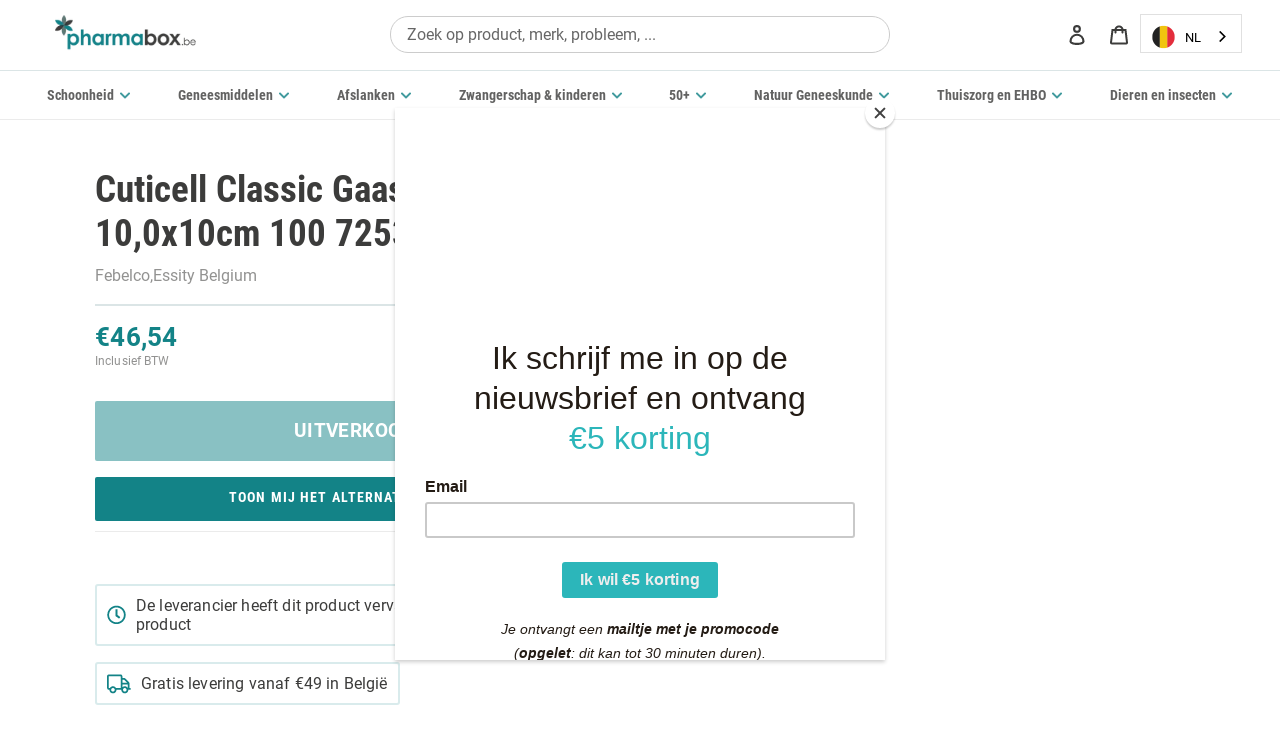

--- FILE ---
content_type: text/css
request_url: https://pharmabox.be/cdn/shop/t/15/assets/overrides.scss.css?v=111562668936825431811741597347
body_size: 5130
content:
@charset "UTF-8";#shopify-section-header{position:sticky;z-index:9999;top:0;width:100%}.mobile-nav-wrapper{z-index:2}#bothr-main-search-bar{width:100%;display:flex}#bothr-main-search-bar input[type=text]{padding:8px 16px;border-radius:30px;width:90%;max-width:500px;margin:10px auto}#bothr-main-search-bar-mobile{width:100%;display:none;background-color:#fff}#bothr-main-search-bar-mobile input[type=text]{padding:4px 15px;border-radius:30px;width:90%;margin:10px auto;background-color:#eef9fa}.algolia-autocomplete{position:fixed!important}@media screen and (max-width: 750px){#bothr-main-search-bar-mobile{display:flex}#bothr-main-search-bar{display:none}.algolia-autocomplete{position:fixed!important}button#add-to-cart{min-width:220px}}#shopify-section-collection{margin-top:0;margin-bottom:0;padding-top:64px;padding-bottom:64px;background-color:#eef9fa}#shopify-section-hero-1{padding-bottom:0;padding-top:0}#MainContent{padding-top:0}.shopify-section.index-section{padding-bottom:48px}.hero__inner{padding-bottom:0;-webkit-backdrop-filter:blur(3px);backdrop-filter:blur(3px)}.hero--medium{min-height:56vh}.site-header__logo-image>img{max-height:40px;width:auto}h2{text-transform:none;letter-spacing:0}.section-header>h2{font-size:32px}.page-heading{font-size:40px;font-weight:500;line-height:48px;letter-spacing:normal}#shopify-section-product-template{background-color:#eef9fa;padding-top:48px;padding-bottom:48px!important}#ProductSection-product-template>div>div.grid__item.product-single__media-group.medium-up--one-half{display:flex;flex-direction:column}#ProductSection-product-template>div>div:nth-child(2),.product-single__meta{display:flex;flex-direction:column;justify-content:flex-start;align-items:flex-start;text-align:left}#ProductSection-product-template-new>div>div.grid__item.product-single__media-group.medium-up--one-half{display:flex;flex-direction:column}#ProductSection-product-template-new>div>div:nth-child(2),.product-single__meta{display:flex;flex-direction:column;justify-content:flex-start;align-items:flex-start;text-align:left}.shopify-section--product-highlights{padding-top:48px;padding-bottom:0}.product-single__media-wrapper,.text-link.product-single__thumbnail.product-single__thumbnail--product-template{margin-left:0;border-radius:4px;overflow:hidden}.text-link.product-single__thumbnail.product-single__thumbnail--product-template.active-thumb{border-color:#138387}.product-single__thumbnails-item--medium{flex:0 0 20%}.product-single__thumbnails-item.product-single__thumbnails-item--medium.js{object-fit:contain}.text-link.product-single__thumbnail.product-single__thumbnail--product-template,img.product-single__thumbnail-image{height:72px;object-fit:cover;background-color:#fff}.product-form.product-form-product-template{width:100%}.product-stock{display:flex;justify-self:flex-start;align-items:center;color:#138387;padding:2px 8px;border-radius:16px;background-color:#fff;margin-top:0;margin-bottom:16px;-webkit-box-shadow:0px 2px 16px -8px rgba(0,0,0,.24);-moz-box-shadow:0px 2px 16px -8px rgba(0,0,0,.24);box-shadow:0 2px 16px -8px #0000003d}.product-stock__indicator{width:10px;height:10px;background-color:#138387;border-radius:100%;margin-right:8px}.product-stock__value{font-weight:600;font-size:12px}.product-single__description{margin-top:8px;margin-bottom:0}.btn.product-form__cart-submit.btn--secondary-accent{padding-left:16px;padding-right:16px}#shopify-section-product-recommendations{background-color:#eef9fa}.product__price{margin-top:16px;padding-top:16px;border-top:2px solid #DBE5E6;width:100%;max-width:25rem}.price-item--regular-medicijn{text-decoration:none!important}.price-item--sale{color:#138387}.price__badge--sale{border-color:#138387;background-color:#138387;border-radius:16px}#product-info--bijsluiter{display:flex;justify-content:space-between;padding-bottom:24px}.product-info__heading{font-size:20px;margin-bottom:8px}.section-header--flat{margin-bottom:24px}.product-features{display:block;width:100%;border-bottom:1px solid #DBE5E6;padding-bottom:40px;margin-bottom:32px}.product-features__list{display:flex;flex-wrap:wrap;align-items:center;justify-content:space-between;width:100%}.product-features__list-item{display:flex;align-items:center;font-size:18px;padding:8px}.product-features__list-item:before{content:"\2713";font-size:14px;line-height:14px;display:flex;justify-content:center;align-items:center;margin-right:8px;height:18px;width:18px;border-radius:100%;background-color:#138387;color:#fff}.product-info--prescription{text-decoration:underline}.card-actions{display:flex;justify-content:space-between;align-items:center;align-content:center;flex-wrap:wrap-reverse;margin-top:24px;padding-top:16px;border-top:1px solid #DBE5E6}.card-actions__view{padding-top:8px;padding-bottom:8px;margin-right:8px;width:auto;flex-grow:1}.card-actions__view:hover{text-decoration:underline}.card-actions__add{flex-grow:1;width:auto}.grid.grid--uniform.grid--view-items{display:flex;margin-bottom:0}.grid__item{display:flex;cursor:default;float:left}.grid-view-item.product-card{display:flex;flex-direction:column;width:100%}.price.price--listing{align-self:stretch;opacity:1;padding-top:4px;margin-top:auto}.card-style{max-width:248px;min-width:248px}@media (max-width: 768px){.card-style{max-width:calc(34vw - 33px);min-width:calc(34vw - 33px)}.grid-image-shop-button{width:32px!important;height:32px!important}.grid-image-shop-button svg{height:14px}}@media (max-width: 600px){.card-style{max-width:calc(50vw - 33px);min-width:calc(50vw - 33px)}}.title-margin-bottom{margin-bottom:8px}.product-vendor{font-size:16px;line-height:19px;min-height:19px;color:#3c3c3b8f}.grid-view-item__image-wrapper .grid-view-item__image{position:absolute;top:10px;left:10px;width:calc(100% - 20px);max-height:calc(100% - 20px);object-fit:contain}.grid-view-item__image-wrapper.product-card__image-wrapper.js{background-color:#fff;border:2px solid rgba(19,131,135,.16)}.product-image-container{max-height:248px;padding-top:100%!important}.grid-image{position:relative;object-fit:fill;aspect-ratio:1 / 1}.grid-image-shop-button{position:absolute;top:12px;right:12px;border:2px solid #138387;border-radius:2px;width:48px;height:48px;display:flex;justify-content:center;align-items:center;background-color:#fff}.h4.grid-view-item__title.product-card__title{text-decoration:none;border:0;overflow:hidden;text-overflow:ellipsis;display:-webkit-box;-webkit-line-clamp:2;line-clamp:2;-webkit-box-orient:vertical;min-height:45px;max-height:45px}@media screen and (max-width: 750px){.h4.grid-view-item__title.product-card__title{min-height:38px;max-height:38px}}.price--on-sale .price__sale{flex-direction:column}.grid-view-item__image-wrapper.product-card__image-wrapper.js{border-radius:4px;overflow:hidden}.btn.btn--buy-now{width:100%}.cart-subtotal-wrapper{display:flex;flex-direction:column;justify-content:flex-end;padding-top:24px}.cart-subtotal{display:flex!important;flex-direction:column;font-size:20px}.cart-subtotal__title{font-size:24px;color:#138387}.cart-subtotal__price{font-size:24px}.grid-item--flex-column{display:flex!important;flex-direction:column;justify-content:flex-end}.cart__buttons-container{display:flex;justify-content:flex-end;justify-self:flex-end;margin:0}#shopify-section-cart-template{background-color:#eef9fa;padding-top:48px;padding-bottom:48px}.cart-header{text-align:left}.site-footer{margin-top:0;background-color:#fff!important;border-top:1px solid #DBE5E6}.grid__item.one-half.small--one-whole.site-footer-item-tall{display:flex;text-align:left;justify-content:flex-end}.grid__item.myaccount__order-history,.grid__item.myaccount__account-details{display:block}.shopify-section.product-overview{padding-top:48px;padding-bottom:48px;background-color:#eef9fa}.grid--overview{flex-wrap:wrap}.grid__item--overview{min-width:256px!important;max-width:288px;flex-grow:1}.product-discovery{display:flex;flex-direction:column;justify-content:flex-start;padding-top:16px;padding-bottom:16px;padding-right:32px;margin-top:-16px}.filter-group{position:relative;border-top:1px solid #DBE5E6}.filter-group__title{padding-top:16px;padding-bottom:16px;margin-bottom:0;font-size:16px;cursor:pointer}.filter-group__list{overflow:hidden;display:none;flex-direction:column;margin-bottom:16px}.filter-group__list-item{padding-top:4px;padding-bottom:4px;font-size:14px;opacity:.6;cursor:pointer}*[aria-current=page]{color:#138387;opacity:1;text-decoration:underline}.filter-group__list-item:hover{text-decoration:underline;opacity:1}.filter-group__list-item.filter-group__list-item--cta{text-decoration:underline!important;margin-top:16px;color:#138387;opacity:100%}.filter-group__title:after{content:"\2795";font-size:13px;color:#777;float:right;margin-left:5px;margin-top:4px}.filter-group__title--nav.active:after{content:"\2796";margin-top:4px}.filter-group__title.active{padding-bottom:8px;color:#138387}.grid-overview__header{display:flex;justify-content:space-between;align-items:center;margin-bottom:16px;padding-top:8px;border-top:1px solid #DBE5E6}.grid-overview__header-heading{display:flex;align-items:center;margin-bottom:0;height:55px}.product-discovery--nav.show-desktop{display:flex;flex-wrap:wrap;justify-content:space-around;position:relative;width:auto;padding:0 32px;border-top:1px solid #DBE5E6;margin-left:-55px;margin-right:-55px}.filter-group--nav{padding-left:8px;padding-right:8px;flex-shrink:0}.filter-group--nav:first-child{padding-left:0}.filter-group--nav:last-child{padding-right:0}.filter-group__title--nav{font-size:14px;opacity:.8;font-weight:400!important;cursor:pointer;padding-bottom:16px;padding-top:16px;margin:0}.filter-group__list--nav{display:none;position:absolute;overflow:none;padding-top:0;padding-bottom:0;z-index:500;cursor:pointer}.filter-group--nav>.filter-group__list--nav:after{left:0;right:auto}.filter-group__list--nav{display:none;background-color:#fff;padding:16px;border-radius:0 0 4px 4px;border-top:2px solid #138387;flex-direction:column;-webkit-box-shadow:0px 2px 16px -8px rgba(0,0,0,.4);-moz-box-shadow:0px 2px 16px -8px rgba(0,0,0,.4);box-shadow:0 2px 16px -8px #0006;cursor:pointer;z-index:501}.filter-group__title--nav:after{transition:all .35s ease;content:"";font-size:14px;color:#138387;float:right;margin-left:5px;margin-top:2px;background-image:url(//pharmabox.be/cdn/shop/t/15/assets/v.svg?v=55621117222683655841639132591);width:12px;height:12px;background-repeat:no-repeat;background-position:center;transform-origin:center}.active--nav:after{transform:rotate(-180deg)}@media (min-width: 748px){.hide-on-desktop{display:none}}@media screen and (max-width: 750px){.product-discovery--nav.show-desktop{display:none}.product-discovery--nav{padding-bottom:48px}.mobile-nav-wrapper{dispay:flex;position:fixed;height:100%;max-height:100%;overflow:auto;z-index:5000;background-color:#fff;padding-bottom:0}.filter-group__list--nav{display:none;position:relative;padding:8px 0 0;border-top:none;-webkit-box-shadow:none;-moz-box-shadow:none;box-shadow:none}.filter-group--nav{width:100%;padding:16px 24px;border-bottom:1px solid #DBE5E6}.filter-group--nav:first-child{padding-left:24px}.filter-group--nav:last-child{padding-right:24px}.filter-group__title--nav{padding-top:0;padding-bottom:0}.no-scroll{overflow:hidden}.site-header__logo-image img{width:auto;height:28px}.ais-facets-button{background-color:#138387;border:1px solid #138387;color:#fff}}.grid-overview{display:flex}.grid-overview__aside{max-width:296px;min-width:256px}.grid-overview__main{flex:grow;flex:1}.overview-empty{background-color:#fff;padding:16px;margin-left:0}.ais-page .ais-facets-button{border:none!important}.algolia-autocomplete{max-width:500px!important;left:50%!important;transform:translate(-50%);border-radius:4px}.aa-suggestions{display:flex!important;flex-direction:column!important}.aa-suggestion,.aa-dropdown-menu.aa-dataset-products.aa-suggestionn{width:100%!important}.aa-dropdown-menu .aa-with-powered-by .aa-left-column{padding-bottom:16px!important}.aa-input{outline:none}.aa-input:focus{border:1px solid #138387;color:solid #138387}.aa-powered-by{display:none}@media screen and (min-width: 1800px){.algolia-autocomplete{max-width:500px!important;left:50%!important;transform:translate(-50%);border-radius:4px}.aa-suggestions{display:flex!important;flex-direction:column!important}.aa-suggestion,.aa-dropdown-menu.aa-dataset-products.aa-suggestionn{width:100%!important}.aa-dropdown-menu .aa-with-powered-by .aa-left-column{padding-bottom:16px!important}.aa-input{outline:none}.aa-input:focus{border:1px solid #138387;color:solid #138387}.aa-powered-by{display:none}.aa-columns-container{display:flex!important;flex-direction:column!important;justify-content:stretch!important}.aa-dataset-products.aa-right-column{width:100%!important;padding:16px 0 64px!important}.aa-left-column{width:100%!important;padding:16px 16px 0!important}}@media screen and (max-width: 750px){.grid.grid--uniform.grid--view-items{flex-wrap:nowrap}.grid__item.grid__item--collection.small--one-half.medium-up--one-quarter{max-width:50%;min-width:50%}.grid-overview{flex-wrap:wrap}.grid-overview__aside{width:100%!important;max-width:100%;min-width:100%}.grid-overview__main{width:100%}.product-discovery--pop{padding-right:0}.grid.grid--uniform.grid--view-items.grid--overview{display:flex;flex-wrap:wrap}.grid__item.grid__item--collection-template.small--one-half.medium-up--one-third.grid__item--overview{width:50%!important;min-width:50%!important;max-width:50%!important}.grid__item.text-right.small--text-center.grid-item--flex-column{text-align:right!important}.cart__buttons-container{max-width:100%}.order-discount-card-wrapper{display:flex;justify-content:flex-end}.grid-overview__header{display:flex;flex-direction:column;justify-content:flex-start;align-items:flex-start;margin-bottom:16px;padding-top:8px;border-top:1px solid #DBE5E6}.grid-overview__header-heading{font-size:24px}.mobile-nav-wrapper:after{display:none}.usp-banner{margin-bottom:-48px!important}.usp-banner p{font-size:14px!important}}.price-item.price-item--sale{font-family:Roboto;font-style:normal;font-weight:600;font-size:20px;line-height:23px;display:flex;align-items:center;letter-spacing:.01em;color:#138387}.price-item--compare{font-weight:400;font-size:12px;line-height:14px;letter-spacing:.01em;color:#3c3c3b8f}.announcement-bar__message{font-size:14px}.main-content.js-focus-hidden.ais-results-size-lg{background-color:#eef9fa}.ais-page{max-width:1200px;margin-left:auto;margin-right:auto;padding:64px 55px}.ais-search-header{background-color:transparent!important;color:#138387!important;font-size:16px!important;padding:0 0 12px!important;border-bottom:1px solid #EBEBEB!important}.ais-Pagination-item{background-color:#fff!important;border-color:1px solid #EBEBEB!important}.ais-Pagination-item--selected{background-color:#138387!important;color:#fff!important;border-color:#138387!important}.ais-Pagination-item--selected>.ais-Pagination-link{color:#fff!important}a.ais-Pagination-link{padding-top:8px!important}.ais-facet-slider.ais-facet-price{display:none}.ais-facet-conjunctive,.ais-facet-disjunctive.ais-facet-price_range,.ais-Panel-body{border-radius:4px;overflow:hidden;padding-bottom:0;margin-bottom:16px!important;border:1px solid #EBEBEB;background-color:#fff}.ais-range-slider--header,.ais-facet--header,.ais-header,.is-current-refined-values--header{background-color:#fff!important;border:none!important;border-bottom:1px solid #EBEBEB!important;font-weight:600!important;line-height:24px!important}.ais-RefinementList.ais-facet,.ais-current-refined-values{margin-bottom:0!important;border:none!important}.ais-RefinementList-item.ais-facet--item{position:relative;height:auto!important;min-height:auto!important;max-height:none!important;padding:12px 4px 8px 8px!important;line-height:24px;border:1px solid #EBEBEB;border-radius:4px;margin-bottom:8px;-webkit-box-shadow:0px 1px 16px -8px rgba(0,0,0,.08)!important;-moz-box-shadow:0px 1px 16px -8px rgba(0,0,0,.08)!important;box-shadow:0 1px 16px -8px #00000014!important}.ais-RefinementList-item.ais-facet--item:last-child{margin-bottom:0}.ais-RefinementList-item--selected{margin-left:0!important;color:#138387!important}.ais-RefinementList-count.ais-facet--count{top:12px!important;right:8px!important}.ais-range-slider--header.ais-facet--header.ais-header:after{content:"";position:absolute;margin-left:auto;margin-right:0}.ais-clear-refinements-container{padding-top:4px!important;padding-right:4px!important}.ais-current-refined-values--link{background-color:#fff!important;border:1px solid #EBEBEB!important;border-radius:4px!important;-webkit-box-shadow:0px 1px 16px -8px rgba(0,0,0,.08);-moz-box-shadow:0px 1px 16px -8px rgba(0,0,0,.08);box-shadow:0 1px 16px -8px #00000014}.ais-current-refined-values--link:before{color:#138387!important;padding-bottom:6px!important;background-color:#eef9fa!important}.ais-page .ais-current-refined-values--link>div{background-color:transparent!important}.ais-current-refined-values--label{color:#138387!important}.ais-input{border:none!important}.ais-SearchBox-input{min-height:48px;border-radius:4px;border:1px solid #EBEBEB!important}.ais-SearchBox-input:focus{border:1px solid #138387!important}.ais-input--label,.ais-input-button{display:none!important}.ais-facet--checkbox[type=checkbox]{-webkit-appearance:none;appearance:none;padding-left:0!important;display:none}.ais-hit.ais-product{background-color:#fff;border-color:#ebebeb!important;border-radius:4px}.ais-hit.ais-product:hover .ais-hit--title{text-decoration:underline}.ais-hit.ais-product:hover .ais-hit--title a{color:#138387!important}.ais-hit--subtitle{display:none;line-height:20px!important;margin-top:4px!important;margin-bottom:8px!important}.ais-hit--title{text-align:left}.ais-hit--title a{text-align:left;font-family:Roboto Condensed;font-style:normal;font-weight:700;font-size:18px!important;line-height:22px!important;color:#3c3c3b!important}.ais-hit--title a .ais-highlight{font-size:18px!important;line-height:22px!important}.ais-hit--subtitle{text-align:left!important}@media screen and (max-width: 767px){.product-form-wrapper .btn{margin-top:10px!important}}@media screen and (min-width: 768px){.product-form-wrapper{margin-top:10px!important;display:flex;flex-direction:row;justify-content:space-between;align-items:center}}.ais-hit--form .ais-hit--cart-button{margin-top:10px;width:100%}.product-form-wrapper .price.price--listing{margin-bottom:auto}.product-form-wrapper .price--on-sale .price__sale{align-items:flex-start}@media screen and (min-width: 768px){.product-form-wrapper .price--on-sale .price__sale{flex-direction:column}}.ais-hit--price{margin-top:5px!important;text-align:left!important}.ais-hit--price b{font-family:Roboto;font-style:normal;font-weight:500;font-size:20px;line-height:23px;letter-spacing:.01em;color:#138387}.ais-hit--price .ais-hit--price-striked span{font-family:Roboto;font-style:normal;font-weight:400;font-size:12px!important;line-height:14px!important;letter-spacing:.01em;color:#3c3c3b8f!important}.ais-hit--price .ais-hit--price-striked span:before{content:"ipv";padding:0 .5ch 0 0}.ais-hit--price-discount{display:none;float:right;color:#3c3c3b!important;line-height:23px!important}.ais-RefinementList-showMore{padding:4px 0;margin-top:8px;font-size:14px;line-height:16px;text-align:left;box-shadow:none;text-decoration:underline;background-color:#fff;color:#333;outline:none;border:none;opacity:.6}.ais-RefinementList-showMore.ais-RefinementList-showMore--disabled{display:none!important}.page-width--account,.shopify-challenge__container{padding-top:64px;padding-bottom:64px}#CustomerLoginForm,#RegisterForm,.form-vertical--span{width:100%}.grid__item--stacked{flex-direction:column!important}.address_book{padding-bottom:64px;padding-top:64px;background-color:#eef9fa}.address_list{display:flex;flex-direction:column;align-items:stretch;justify-content:stretch;width:100%}.address_list-item{padding:16px;width:100%}.address{display:flex;flex-direction:column;margin-bottom:0!important;padding:16px;background-color:#fff;border-radius:4px;width:100%;text-align:left}.address_wrap{display:flex;width:100%}.address_wrap>p{display:inline-block;width:100%}.address_edit{margin-top:32px}.btn.btn--small.address-edit-toggle,.address-delete{width:100%;margin-bottom:16px}.list--inline>li{width:100%}.grid__item.myaccount__account-details{padding-left:32px;border-left:1px solid #EBEBEB}.grid__item.myaccount__order-history{padding-right:32px}.payment-icons.list--inline.site-footer__icon-list{display:flex}@media (max-width: 400px){.payment-icons.list--inline.site-footer__icon-list{flex-wrap:wrap;width:100vw}.payment-icons.list--inline.site-footer__icon-list li{display:block;flex:0}}@media screen and (max-width: 750px){.ais-page{padding:16px}}@media screen and (max-width: 750px){.filter-group__title--nav{font-size:20px}.filter-group__title--nav:after{font-size:16px}.filter-group__title--nav.active--nav{color:#138387}.product-discovery--nav{padding:16px}.filter-group--nav{border:1px solid #EBEBEB;border-radius:4px;padding:16px!important;margin-top:8px;margin-bottom:8px}.filter-group__list-item{padding:8px 12px;border:1px solid #EBEBEB;border-radius:4px;margin-top:4px;margin-bottom:4px;font-size:16px}.cart-popup-wrapper{margin-top:16px!important;margin-left:16px;margin-right:16px!important;width:auto}.announcement-bar__message{font-size:12px!important;line-height:15px}.page-template_content{width:100%;max-width:100%!important}.page-template_wrap{width:100%!important;max-width:100%!important;padding-left:24px}}.faq{margin-bottom:24px;border-bottom:1px solid #EBEBEB;padding-bottom:16px;cursor:pointer}.faq__title{font-size:20px!important;font-weight:400!important;margin-bottom:8px;margin-right:12px;opacity:.96}.faq__answer{opacity:.64;font-size:16px;padding-bottom:16px;display:none}.faq__heading{display:flex;justify-content:space-between}.faq__heading.active--faq{color:#138387;margin-bottom:12px}.faq__heading.active--faq:after{content:"";transform:rotate(-180deg)}.faq__heading:after{transform:rotate(0);transition:all .35s ease;content:"";margin-left:5px;margin-top:2px;background-image:url(//pharmabox.be/cdn/shop/t/15/assets/v.svg?v=55621117222683655841639132591);width:12px;height:12px;background-repeat:no-repeat;background-position:center;transform-origin:center}.usp-banner{padding-top:12px;padding-bottom:12px;text-align:center;margin-bottom:-64px}.usp-banner p{display:inline-block;font-size:16px}.grid--blog{overflow:hidden!important}.hr--invisible{height:48px;margin:0}.article__title{font-size:22px!important;min-height:53px}#trustpilot-widget-trustbox-0-wrapper{padding-top:24px;border-top:1px solid #EBEBEB}.footer_legal-fagg{display:inline-block;height:auto;margin-top:32px;margin-left:auto}#shopify-section-blog-template{padding-top:48px}.article-listing{max-width:640px;margin-left:auto;margin-right:auto}.article__list-image-wrapper.js{margin-bottom:0;margin-top:12px}.article-listing>.article__title.h3{margin-bottom:12!important;min-height:auto;font-size:32px!important}#shopify-privacy-banner-body-div>h3{font-size:16px}#shopify-privacy-banner-body-div>p{font-size:14px}#shopify-privacy-banner-button-div>.accept{background-color:#138387!important;border-color:#138387!important;color:#fff!important;margin-top:4px}#shopify-privacy-banner-button-div>.decline{background-color:#fff!important;border-color:#138387!important;color:#138387!important;margin-top:4px}.page-template__hero{display:block;padding-top:48px;padding-bottom:48px;margin-bottom:0!important;text-align:left!important}.page-template__hero>h1{margin-bottom:0!important}.page-template_content{display:block;margin-top:0!important}.page-template_wrap{max-width:640px;margin-left:auto;margin-right:auto;padding-bottom:48px}.cart-popup-wrapper{margin-right:24px;margin-top:24px;outline:none}.cart-popup:focus{outline:none!important}.cart-popup-item__title{font-size:16px}.shopify-payment-button__more-options[aria-hidden=true]{display:none!important}.input-group__field.newsletter__input:focus{border-color:#138387!important;outline:#138387!important}.site-footer__item-inner--newsletter .newsletter__input:focus{border-color:#138387!important;outline:#138387!important}.btn:focus{border-color:#138387!important;outline:#138387!important}button#add-to-cart{background-color:#138387!important;color:#fff}.hero--faq{margin-top:48px;padding:48px;text-align:center!important;background-color:#138387;color:#fff}.hero--faq h1{color:#fff;margin-bottom:12px!important}.hero--faq p{color:#fff;font-size:18px}.page--404{color:#000;padding-top:128px;padding-bottom:128px;background:url(//pharmabox.be/cdn/shop/t/15/assets/404.png?11886);background-repeat:no-repeat;background-position:0% 20%}.page--404 h1{font-size:48px;margin-bottom:20px}.page--404 p{font-size:20px}.page--404 a{margin-top:32px}.page--404 p{color:#000;font-size:18px}.form-message{outline:#138387!important}.product-form__item{display:flex;flex-direction:row!important;max-height:54px}.swym-button-bar{border-radius:2px;margin:0 0 0 10px!important;border:2px solid #138387;height:44px;top:0;display:flex!important;justify-content:center;align-items:center}#ProductSection-product-template-new .swym-button-bar{min-height:60px;height:calc(100% - 10px)}.swym-btn-container .swym-add-to-wishlist.swym-heart:after{font-size:18px;font-weight:600}.swym-product-final-price{color:#138387!important;font-family:Roboto!important;font-style:normal!important;font-weight:600!important;font-size:20px!important}.swym-product-original-price{font-family:Roboto!important;font-style:normal!important;font-weight:400!important;font-size:12px!important;line-height:14px!important;display:flex!important;align-items:center!important;letter-spacing:.01em!important;color:#3c3c3b7a!important}.swym-ui-component .swym-wishlist-grid .swym-wishlist-item .swym-title{white-space:normal!important;overflow:visible!important}.swym-ui-component .swym-wishlist-grid .swym-wishlist-image-wrapper img{max-width:70%!important}.swym-ui-component .swym-wishlist-grid .swym-wishlist-item{border:none!important}.swym-wishlist-notifications-container *,.swym-ui-component.swym-wishlist-page *{font-family:Roboto!important}.swym-user-login-status{display:none!important}.spacer{margin-bottom:3rem}.swym-action-btns button.swym-button-1{background:#158589!important}*{scroll-behavior:smooth}.hide-scroll{overflow:-moz-scrollbars-none;scrollbar-width:none;-ms-overflow-style:none}.hide-scroll::-webkit-scrollbar{display:none}.owl-prev{background:none!important;position:absolute;left:-17px;top:27%;transform:scale(2) translate(-3px);z-index:9;color:#158589!important}.evm-wscontainer{overflow:visible!important}.owl-next.disabled,.owl-prev.disabled{opacity:0!important}.owl-next{background:none!important;position:absolute;right:-15px;top:27%;transform:scale(2) translate(3px);z-index:9;color:#158589!important}.swym-product-original-price.swym-value{text-decoration:inherit!important}.swym-button-bar{display:none!important}input{-webkit-appearance:none}summary{font-family:Roboto Condensed,sans-serif;font-style:normal;font-weight:700;line-height:26px;word-wrap:break-word;font-size:22px;cursor:pointer}summary:after{transform:rotate(0);transition:all .35s ease;content:"";margin-left:5px;margin-top:2px;background-image:url(//pharmabox.be/cdn/shop/t/15/assets/v.svg?v=55621117222683655841639132591);width:12px;height:12px;background-repeat:no-repeat;background-position:center;transform-origin:center;float:right}details[open] summary{margin-bottom:24px}details[open] summary:after{transform:rotate(180deg)}details{padding-bottom:20px;border-bottom:1px solid #3c3c3b36;margin-bottom:20px}.page-container{overflow:initial!important}.placeholder-background--animation{background:none!important}.selectDisable{-webkit-user-select:none;-khtml-user-select:none;-moz-user-select:none;-o-user-select:none;user-select:none;-webkit-user-drag:none;-khtml-user-drag:none;-moz-user-drag:none;-o-user-drag:none;user-drag:none}@media (min-width: 768px){.evm-wiser-owl-carousel .owl-nav button.owl-next,.evm-wiser-owl-carousel .owl-nav button.owl-prev{margin-right:-28px}}#presets2 .evm-ws__cart-submit span{display:inline-block;height:1em;overflow:hidden}html[lang=nl] #presets2 .evm-ws__cart-submit span:before{display:block;content:"Koop nu"}html[lang=en] #presets2 .evm-ws__cart-submit span:before{display:block;content:"Buy now"}html[lang=fr] #presets2 .evm-ws__cart-submit span:before{display:block;content:"Acheter"}html[lang=de] #presets2 .evm-ws__cart-submit span:before{display:block;content:"Jetzt kaufen"}.wiser-wrap{overflow-x:hidden}.swym-product-original-price.swym-value:before{content:"ipv";margin-right:.6ch}.ws-card_image_container{border-radius:4px}.ws-card_image_container>div{border-radius:4px}.aa-dropdown-menu{background:#fff;border:1px solid #CCC}.collection-grid .price__badges.price__badges--listing{position:absolute;right:0}.ws-card__title{-webkit-line-clamp:2;max-height:54px;min-height:54px;display:-webkit-box!important;overflow:hidden!important;text-overflow:ellipsis!important;-webkit-box-orient:vertical}@media screen and (max-width: 767px){.ws-card__title{max-height:45px;min-height:45px}}#trustpilot-widget-trustbox-3-wrapper{margin-left:auto!important;margin-top:-30px!important;margin-right:-50px!important}#shopify-section-product-template-new #trustpilot-widget-trustbox-3-wrapper{margin-top:-22px!important}@media (max-width: 768px){#shopify-section-product-template-new #trustpilot-widget-trustbox-3-wrapper{margin-top:20px!important;margin-left:0!important;margin-right:0!important}}.mc-banner{position:absolute;top:40%!important}.thumbnails-slider--active .product-single__thumbnails.slick-initialized{max-width:100%!important}.product-single__media-wrapper,.product-single__thumbnails{max-width:450px!important}.product-single__thumbnails li:last-child{padding-right:0!important}.wg-li.flag-3.nl a:before{background-position:-4415.5px 0!important}.new_product-vendor+div{margin-left:auto!important}.wg-drop .wg-flags.legacy a:before{transform:translateY(-5px)}.wg-drop.country-selector .wgcurrent a{transform:translateY(4px)}.wg-drop.country-selector .wgcurrent:after{top:5px!important}@media screen and (min-width: 750px){.ws-card_image_container,a.ws-card__header-link{min-height:150px}}.small-button-text{font-size:12px}
/*# sourceMappingURL=/cdn/shop/t/15/assets/overrides.scss.css.map?v=111562668936825431811741597347 */


--- FILE ---
content_type: text/css
request_url: https://pharmabox.be/cdn/shop/t/15/assets/overrides_1.scss.css?v=121730508542284419461639132613
body_size: -227
content:
.ais-page .ais-facet--item{transition:all .3s ease}span.ais-RefinementList-count.ais-facet--count:after{content:")"}span.ais-RefinementList-count.ais-facet--count:before{content:"("}span.ais-RefinementList-count.ais-facet--count{display:inline-block;font-size:.8rem;top:14px!important}.bothrs-blog-article{margin-top:5rem;margin-bottom:5rem}.bothrs-article-list-view{display:inline-block;margin-top:3rem}.bothrs-article-list-view a{border-bottom:none!important}.text-center.return-link-wrapper.page-width{margin-bottom:5rem}.price--on-sale .price__badge--sale{display:none}.price--on-sale .price__badge--sale.bothrs-show-badge{display:flex}.price--sold-out .price__badge--sale.bothrs-show-badge{display:none!important}#MobileNav .product-discovery--nav{padding-bottom:7rem}.mobile-nav-language-picker{position:sticky;bottom:59px;display:flex;justify-content:space-between;align-items:center;padding:16px 23px;background-color:#f3fbfb;width:100%}.mobile-nav-language-picker p{font-size:16px;font-weight:700;line-height:1.5;text-align:left;color:#201b5b;margin:0}.mobile-nav-language-picker select{background-color:transparent;color:#138387;border:none}.bothrs-show-unavailable-in-overview{display:inline-block;position:absolute;transform:scale(.5);width:auto!important;padding:4px 12px!important;left:-12px!important;right:auto;margin-left:0!important;margin-right:auto!important;top:16px}.ais-hit--price-striked,.price-item--compare{text-decoration:none!important}.bothrs-add-directly-to-cart{display:inline-block;position:absolute;width:auto!important;left:auto;right:16px;top:0}
/*# sourceMappingURL=/cdn/shop/t/15/assets/overrides_1.scss.css.map?v=121730508542284419461639132613 */


--- FILE ---
content_type: text/css
request_url: https://pharmabox.be/cdn/shop/t/15/compiled_assets/styles.css?v=11971
body_size: 630
content:
.blogpost-image{width:100%;height:222px;object-fit:cover;object-position:center;margin-bottom:16px}.btn-read-more-blog{width:100%;padding:16px!important}.image-footer-wrapper{display:flex;flex-wrap:wrap}.image-footer-wrapper .text{text-align:right;padding-right:20px}.image-footer-wrapper img{max-width:130px}.image-footer-wrapper .text p{color:#a1a1a1!important;font-size:14px}.image-footer-wrapper .text a{color:#138387;font-size:16px;white-space:nowrap}.site-footer__rte a{border-bottom:1px solid #138387!important}@media (min-width: 750px){.site-footer__item--one-quarter{-webkit-flex:1 1 40%!important;-moz-flex:1 1 40%!important;-ms-flex:1 1 40%!important;flex:1 1 40%!important}}@media (max-width: 400px){.image-footer-wrapper img{max-width:80px;object-fit:cover}}.shopify-section.shopify-section--product-details{padding-top:48px;padding-bottom:48px}#shopify-section-product-template-new{background-color:#fff;padding-top:48px;padding-bottom:48px!important}#shopify-section-product-template-new #image-button-left,#shopify-section-product-template-new #image-button-right{position:absolute;color:#148387;border:none;background:none;top:40%;left:42px}@media (max-width: 751px){#shopify-section-product-template-new #image-button-left,#shopify-section-product-template-new #image-button-right{left:22px}}#shopify-section-product-template-new #image-button-right{left:435px}@media (max-width: 1000px){#shopify-section-product-template-new #image-button-right{left:90%}}@media (min-width: 751px){#shopify-section-product-template-new .product-info-wrapper{margin-top:80px;padding-top:40px;padding-left:47px;background:#2cb6ba0f;margin-left:-47px;width:calc(50vw + 32px)}#shopify-section-product-template-new .product-info-wrapper .product-info-group{max-width:57ch}#shopify-section-product-template-new .product-single__media-group{position:sticky;top:167px}}#shopify-section-product-template-new .product-single__media-wrapper{border:2px solid rgba(19,131,135,.16);border-radius:0}#shopify-section-product-template-new .product-single__thumbnails.product-single__thumbnails-product-template-new{margin-left:0!important}#shopify-section-product-template-new .product-single__thumbnails.product-single__thumbnails-product-template-new li{padding-left:0!important}#shopify-section-product-template-new .product-single__thumbnails.product-single__thumbnails-product-template-new li a{border:2px solid rgba(19,131,135,.16)}#shopify-section-product-template-new .product-single__thumbnails.product-single__thumbnails-product-template-new li .product-single__thumbnail.active-thumb{border-color:#138387!important}#shopify-section-product-template-new .product-stock{background:#fff;border:2px solid rgba(19,131,135,.16);box-sizing:border-box;border-radius:3px;padding:0;flex:none;order:0;flex-grow:0;margin:8px 0;box-shadow:none}#shopify-section-product-template-new .product-stock svg{margin-left:10px}#shopify-section-product-template-new .product-stock span{padding:10px;font-family:Roboto;font-style:normal;font-weight:500;font-size:16px;line-height:19px;letter-spacing:.01em;color:#3c3c3b}#shopify-section-product-template-new .product-stock:first-of-type{background-color:red!important}#shopify-section-product-template-new .product-form--payment-button-no-variants{width:100%;max-width:initial;padding-top:18px}#shopify-section-product-template-new button#add-to-cart{background:#138387!important;border:none!important;font-family:Roboto;font-style:normal;font-weight:700;font-size:19px;padding:19px;line-height:22px;letter-spacing:.02em;text-transform:uppercase;color:#fff}@media (max-width: 749px){#shopify-section-product-template-new button#add-to-cart{font-size:16px}}#shopify-section-product-template-new .product-form__item--no-variants{width:100%;max-width:initial;max-height:initial;padding:0}#shopify-section-product-template-new .product__price{max-width:initial}#shopify-section-product-template-new .product__price .includes-taxes-text{font-weight:400;font-size:12px;margin-top:2px;line-height:14px;letter-spacing:.01em;color:#3c3c3b8f}#shopify-section-product-template-new .product__price .price__pricing-group{width:100%}#shopify-section-product-template-new .product__price .price__pricing-group .price__badges{margin-left:auto}#shopify-section-product-template-new .product__price .price__pricing-group .price__badges .price__badge--not-sold-out{padding:10px;background:#13838714;border-radius:3px;text-transform:capitalize;font-family:Roboto;font-style:normal;font-weight:500;font-size:16px;line-height:19px;letter-spacing:.01em;color:#3c3c3b}#shopify-section-product-template-new .product__price .price__pricing-group .price__badges .price__badge--not-sold-out svg{margin-right:6px}#shopify-section-product-template-new .product__price .price__pricing-group .price__badges .price__badge--sold-out{background:#3c3c3b14;border-radius:3px;border:none;text-transform:capitalize;padding:10px;font-family:Roboto;font-style:normal;font-weight:500;font-size:16px;line-height:19px;letter-spacing:.01em;color:#3c3c3b}#shopify-section-product-template-new .product__price .new-savings{padding-top:4px;font-family:Roboto;font-style:normal;font-weight:500;font-size:16px;line-height:19px;display:flex;align-items:center;letter-spacing:.01em;color:#3c3c3b8f}#shopify-section-product-template-new .price-item.price-item--sale{font-family:Roboto;font-style:normal;font-weight:700;font-size:26px;line-height:30px;display:flex;align-items:center;letter-spacing:.01em;color:#138387}@media (max-width: 749px){#shopify-section-product-template-new{padding-top:24px}#shopify-section-product-template-new .product-info-wrapper{margin-top:40px;padding-top:40px;background:#2cb6ba0f;width:100vw;padding-left:22px;padding-right:22px;margin-left:-22px}#shopify-section-product-template-new .product-single__title{font-size:28px;line-height:33px}#shopify-section-product-template-new .product-single__media-wrapper{margin:auto}}.new_product-vendor{color:#3c3c3b8f;display:flex;justify-content:center;align-items:center}.new_product-vendor .bothrs-show-badge{display:flex;margin-left:13px;font-family:Roboto;font-style:normal;font-weight:500;font-size:12px;line-height:14px;padding:6px 12px;border:none;letter-spacing:.01em;text-transform:uppercase;color:#158589;background:#15858914;border-radius:100px}#pixel-to-watch{position:absolute;width:1px;height:1px;top:500px;left:0}.re-order-products{padding-top:48px;margin-top:48px;background-color:#2cb6ba0f;margin-left:-55px;margin-right:-55px}.re-order-products h2,.re-order-products .collection-grid{padding-right:55px;padding-left:55px}@media only screen and (max-width: 749px){.re-order-products{margin-left:-22px;margin-right:-22px}.re-order-products h2,.re-order-products .collection-grid{padding-left:22px;padding-right:22px}}.re-order-products .grid__item{width:initial}.re-order-products .scrollable-products{overflow-y:scroll}.text.desktop{display:none}.text.mobile{display:block}@media screen and (min-width: 748px){.text.desktop{display:block}.text.mobile{display:none}}.usp-banner-bottom{display:flex;flex-wrap:wrap;justify-content:center;align-items:center;background:#138387;font-family:Roboto;font-style:normal;font-weight:700;font-size:14px;line-height:16px;letter-spacing:.01em;color:#fff}.usp-banner-bottom img{height:16px;padding-right:12px}.usp-banner-bottom div{padding:12px 50px;display:flex;justify-content:center;align-items:center}@media screen and (max-width: 991px){.usp-banner-bottom div{padding:12px}}.usp-banner-bottom div .text{white-space:nowrap}.usp-banner-bottom div a{color:#fff!important;text-decoration:underline}
/*# sourceMappingURL=/cdn/shop/t/15/compiled_assets/styles.css.map?v=11971 */


--- FILE ---
content_type: text/javascript
request_url: https://pharmabox.be/cdn/shop/t/15/assets/overrides.js?v=105269976361815347451639132613
body_size: -296
content:
const form=document.getElementById("bothr-main-search-bar"),formMobile=document.getElementById("bothr-main-search-bar-mobile"),menu=document.querySelector(".product-discovery");if(menu){const selectedSub=menu.querySelector('[aria-current="page"]');selectedSub&&$(selectedSub).closest(".filter-group").children("h3").click()}let acc=document.getElementsByClassName("filter-group__title");for(let i=0;i<acc.length;i++)acc[i].addEventListener("click",function(){this.classList.toggle("active");var panel=this.nextElementSibling;panel.style.display==="flex"?panel.style.display="none":panel.style.display="flex"});let faqs=document.getElementsByClassName("faq__heading");for(let i=0;i<faqs.length;i++){let faq=faqs[i];faq.addEventListener("click",function(){for(let i2=0;i2<faqs.length;i2++){var question=faq.nextElementSibling;faq!=this&&(question.style.display="none",faq.classList.remove("active--faq"))}this.classList.toggle("active--faq");var current=this.nextElementSibling;current.style.display==="flex"?current.style.display="none":current.style.display="flex"})}var announcementEl=document.querySelector(".announcement-bar");if(announcementEl){var announcementHeight=announcementEl.offsetHeight;window.innerWidth>750?document.querySelector(".algolia-autocomplete").style.height=60+announcementHeight+"px":document.querySelector(".algolia-autocomplete").style.height=120+announcementHeight+"px"}
//# sourceMappingURL=/cdn/shop/t/15/assets/overrides.js.map?v=105269976361815347451639132613


--- FILE ---
content_type: image/svg+xml
request_url: https://pharmabox.be/cdn/shop/t/15/assets/v.svg?v=55621117222683655841639132591
body_size: -577
content:
<svg width="12" height="7" viewBox="0 0 12 7" fill="none" xmlns="http://www.w3.org/2000/svg">
<path d="M5.60156 6.45312C5.8125 6.66406 6.16406 6.66406 6.375 6.45312L10.9453 1.90625C11.1562 1.67188 11.1562 1.32031 10.9453 1.10938L10.4062 0.570312C10.1953 0.359375 9.84375 0.359375 9.60938 0.570312L6 4.17969L2.36719 0.570312C2.13281 0.359375 1.78125 0.359375 1.57031 0.570312L1.03125 1.10938C0.820312 1.32031 0.820312 1.67188 1.03125 1.90625L5.60156 6.45312Z" fill="#138387"/>
</svg>


--- FILE ---
content_type: text/javascript
request_url: https://pharmabox.be/cdn/shop/t/15/compiled_assets/scripts.js?v=11971
body_size: -332
content:
(function(){var __sections__={};(function(){for(var i=0,s=document.getElementById("sections-script").getAttribute("data-sections").split(",");i<s.length;i++)__sections__[s[i]]=!0})(),function(){if(__sections__.header)try{let acc_nav=document.getElementsByClassName("filter-group__title--nav");for(let i=0;i<acc_nav.length;i++)acc_nav[i].addEventListener("click",function(){for(let i2=0;i2<acc_nav.length;i2++){var panell=acc_nav[i2].nextElementSibling;acc_nav[i2]!=this&&(panell.style.display="none",acc_nav[i2].classList.remove("active--nav"))}this.classList.toggle("active--nav");var panel=this.nextElementSibling;panel.style.display==="flex"?panel.style.display="none":panel.style.display="flex"})}catch(e){console.error(e)}}()})();
//# sourceMappingURL=/cdn/shop/t/15/compiled_assets/scripts.js.map?v=11971


--- FILE ---
content_type: text/javascript
request_url: https://pharmabox.be/cdn/shop/t/15/assets/algolia_translations.js?v=78221238517874563221639132613
body_size: -194
content:
(function(algolia){"use strict";algolia.translations={search:"Current search",noCollectionFound:"Geen collectie gevonden",allProducts:"Zie alle producten",matching:"matching",sortBy:"Sorteer op",relevance:"relevantie",outOf:"van de",resultsFound:"resultaten gevonden",oneResultFound:"1 resultaat gevonden",noResultFound:"Geen resultaat gevonden",addToCart:"Nu kopen",searchForProduct:"Zoek op product, merk, probleem, ...",selectedFilter:"Geselecteerde filters",clearAll:"Verwijder alle",noPageFound:"Niets gevonden",outOfStock:"Bekijk product"},algolia.translation_helpers={no_result_for:function(text,render){return"No result for query "+render(text)},in:function(){return"in "+this.processingTimeMS/1e3+"s"},try_clear_or_change_input:function(text,render){var regex=new RegExp(/<\/a>|<a[a-z "-=]*>/,"g"),html_tags=text.match(regex);return"Probeer "+render(html_tags[0])+" filters te verwijderen "+render(html_tags[1])+" of "+render(html_tags[2])+" zoekopdracht aan te passen "+render(html_tags[3])},outOf:function(){return this.page*this.hitsPerPage+1+"-"+Math.min((this.page+1)*this.hitsPerPage,this.nbHits)+" van de"},by:function(text,render){return"by "+render(text)},translation:function(text,render){return algolia.translations[render(text)]}}})(window.algoliaShopify);
//# sourceMappingURL=/cdn/shop/t/15/assets/algolia_translations.js.map?v=78221238517874563221639132613


--- FILE ---
content_type: text/javascript
request_url: https://pharmabox.be/cdn/shop/t/15/assets/algolia_analytics.js?v=24221747322820921351639132613
body_size: -455
content:
(function(algolia){"use strict";var aa=algolia.externals.aa,enabled=algolia.config.analytics_enabled;if(!enabled)return;aa.init({appId:algolia.config.app_id,apiKey:algolia.config.search_api_key});const localStorageKey="algolia_analytics_clicked_objects";algolia.saveForConversionTracking=function(data){try{const previousClickItemsString=localStorage.getItem(localStorageKey)||"[]",previousClickItems=JSON.parse(previousClickItemsString);var conversionData=data;conversionData.eventName="convert",delete conversionData.positions,previousClickItems.push(conversionData),localStorage.setItem(localStorageKey,JSON.stringify(previousClickItems))}catch{}},algolia.trackConversion=function(){try{const previousClickItemsString=localStorage.getItem(localStorageKey);previousClickItemsString&&JSON.parse(previousClickItemsString).forEach(data=>{aa.convertedObjectIDsAfterSearch(data)})}catch{}try{localStorage.removeItem(localStorageKey)}catch{}}})(window.algoliaShopify);
//# sourceMappingURL=/cdn/shop/t/15/assets/algolia_analytics.js.map?v=24221747322820921351639132613


--- FILE ---
content_type: text/javascript
request_url: https://pharmabox.be/cdn/shop/t/15/assets/algolia_config.js?v=71694367625348943201707122327
body_size: 265
content:
window.algoliaShopify={},algoliaShopify.config={app_id:"IG3VETJBT2",search_api_key:"bc891c1be9554f78f0e72c98cd293110",index_prefix:"",index_products:!0,index_collections:!0,index_articles:!0,index_pages:!1,sort_orders:[{key:"recently_ordered_count",title:"Popularity",desc:{active:!0,title:"meest verkochte"}},{key:"price_ratio",title:"Price ratio",asc:{active:!1,title:"Highest discount first"}},{key:"published_at",title:"Publication date",desc:{active:!1,title:"Newest first"}},{key:"published_at",title:"Publication date",asc:{active:!1,title:"Oldest first"}},{key:"vendor",title:"Vendor",desc:{active:!1,title:"Vendor Z-A"}},{key:"grams",title:"Weight",desc:{active:!1,title:"Heaviest first"}},{key:"grams",title:"Weight",asc:{active:!1,title:"Lightest first"}},{key:"title",title:"Name",desc:{active:!1,title:"Name Z-A"}},{key:"price",title:"Price",asc:{active:!0,title:"prijs van laag naar hoog"}},{key:"vendor",title:"Vendor",asc:{active:!1,title:"Vendor"}},{key:"price",title:"Price",desc:{active:!0,title:"prijs van hoog naar laag"}},{key:"inventory_quantity",title:"Inventory quantity",desc:{active:!0,title:"Beschikbaarheid"}},{key:"title",title:"Name",asc:{active:!1,title:"Name"}}],facets:[{enabled:!0,name:"price",title:"Prijzen",type:"slider",available_types:["slider"],forgettable:null,searchable:!1,refined_first:!1},{enabled:!0,name:"tags",title:"Categorie\xEBn",type:"conjunctive",available_types:["menu","conjunctive","disjunctive"],forgettable:null,searchable:!1,refined_first:!1},{enabled:!0,name:"vendor",title:"Merk",type:"conjunctive",available_types:["menu","conjunctive","disjunctive"],forgettable:null,searchable:!1,refined_first:!1},{enabled:!0,name:"price_range",title:"Prijs",type:"disjunctive",available_types:["disjunctive"],forgettable:null,searchable:!1,refined_first:!1},{enabled:!0,name:"product_type",title:"Type",type:"conjunctive",available_types:["menu","conjunctive","disjunctive"],forgettable:null,searchable:!1,refined_first:!1}],autocomplete_see_all:!1,colors:{main:"#22b7bc",secondary:"#8D9191",highlight:"#22b7bc"},autocomplete_enabled:!0,autocomplete_debug:!0,input_selector:'form[action="/search"] input[type="text"], form[action="/search"] input[type="search"]',products_autocomplete_hits_per_page:4,collections_autocomplete_hits_per_page:2,articles_autocomplete_hits_per_page:2,pages_autocomplete_hits_per_page:2,instant_search_enabled:!0,instant_search_enabled_on_collection:!1,results_selector:".main-content",products_full_results_hits_per_page:12,collections_full_results_hits_per_page:10,show_products:!0,analytics_enabled:!1,usertoken_with_cookies:"disabled",collection_id_indexing:!0,collection_id_query_rules:!1,collection_search_feature_enabled:!1,collection_css_selector:".main-content",collection_facets:null,collection_sort_orders:null,stock_policy:"allow",billed_by_shopify:!1,billing_paused_at:null,billing_paused_reason:null,autocomplete_query_suggestions:!1,query_suggestions_index_name:"",suggestions_autocomplete_hits_per_page:2,locations_inventory_enabled:!1,markets_indexing_enabled:!1,markets_mapping:[],markets_available:[],markets_webhooks:{product_incremental_sync:"",product_feeds:[]},dynamic_selector:!1,store_currency:"EUR",restart_index_enabled:!1};
//# sourceMappingURL=/cdn/shop/t/15/assets/algolia_config.js.map?v=71694367625348943201707122327


--- FILE ---
content_type: text/plain
request_url: https://www.google-analytics.com/j/collect?v=1&_v=j102&a=1237928496&t=pageview&_s=1&dl=https%3A%2F%2Fpharmabox.be%2Fproducts%2Fcuticell-classic-gaaskompres-100x10cm-100-7253803-2314516&ul=en-us%40posix&dt=Cuticell%20Classic%20Gaaskompres%2010%2C0x10cm%20100%207253803%20%E2%80%93%20Pharmabox&sr=1280x720&vp=1280x720&_u=YADAAEABAAAAACAAI~&jid=869921490&gjid=1717529912&cid=568923113.1768949356&tid=UA-25448425-1&_gid=398734379.1768949356&_r=1&_slc=1&gtm=45He61g1n81PB7P23Qv810873364za200zd810873364&gcd=13l3l3l3l1l1&dma=0&tag_exp=103116026~103200004~104527907~104528501~104684208~104684211~105391253~115495938~115938466~115938469~116682877~117041588~117171316&z=1817391256
body_size: -449
content:
2,cG-3P51LF7H2E

--- FILE ---
content_type: text/javascript
request_url: https://pharmabox.be/cdn/shop/t/15/assets/algolia_externals.js?v=91139978764853151821639132560
body_size: 83762
content:
algoliaShopify.externals=function(e){function t(r){if(n[r])return n[r].exports;var i=n[r]={i:r,l:!1,exports:{}};return e[r].call(i.exports,i,i.exports,t),i.l=!0,i.exports}var n={};return t.m=e,t.c=n,t.d=function(e2,n2,r){t.o(e2,n2)||Object.defineProperty(e2,n2,{configurable:!1,enumerable:!0,get:r})},t.n=function(e2){var n2=e2&&e2.__esModule?function(){return e2.default}:function(){return e2};return t.d(n2,"a",n2),n2},t.o=function(e2,t2){return Object.prototype.hasOwnProperty.call(e2,t2)},t.p="",t(t.s=59)}([function(e,t,n){"use strict";function r(e2){return e2&&e2.__esModule?e2:{default:e2}}e.exports=r},function(e,t,n){"use strict";var r=n(0);Object.defineProperty(t,"__esModule",{value:!0}),Object.defineProperty(t,"capitalize",{enumerable:!0,get:function(){return i.default}}),Object.defineProperty(t,"defer",{enumerable:!0,get:function(){return o.default}}),Object.defineProperty(t,"isDomElement",{enumerable:!0,get:function(){return a.default}}),Object.defineProperty(t,"getContainerNode",{enumerable:!0,get:function(){return s.default}}),Object.defineProperty(t,"isSpecialClick",{enumerable:!0,get:function(){return c.default}}),Object.defineProperty(t,"prepareTemplateProps",{enumerable:!0,get:function(){return u.default}}),Object.defineProperty(t,"renderTemplate",{enumerable:!0,get:function(){return l.default}}),Object.defineProperty(t,"getRefinements",{enumerable:!0,get:function(){return f.default}}),Object.defineProperty(t,"clearRefinements",{enumerable:!0,get:function(){return h.default}}),Object.defineProperty(t,"escapeRefinement",{enumerable:!0,get:function(){return d.default}}),Object.defineProperty(t,"unescapeRefinement",{enumerable:!0,get:function(){return p.default}}),Object.defineProperty(t,"checkRendering",{enumerable:!0,get:function(){return m.default}}),Object.defineProperty(t,"checkIndexUiState",{enumerable:!0,get:function(){return g.checkIndexUiState}}),Object.defineProperty(t,"getPropertyByPath",{enumerable:!0,get:function(){return v.default}}),Object.defineProperty(t,"getObjectType",{enumerable:!0,get:function(){return y.default}}),Object.defineProperty(t,"noop",{enumerable:!0,get:function(){return b.default}}),Object.defineProperty(t,"isFiniteNumber",{enumerable:!0,get:function(){return w.default}}),Object.defineProperty(t,"isPlainObject",{enumerable:!0,get:function(){return _.default}}),Object.defineProperty(t,"uniq",{enumerable:!0,get:function(){return O.default}}),Object.defineProperty(t,"range",{enumerable:!0,get:function(){return P.default}}),Object.defineProperty(t,"isEqual",{enumerable:!0,get:function(){return j.default}}),Object.defineProperty(t,"escape",{enumerable:!0,get:function(){return S.default}}),Object.defineProperty(t,"find",{enumerable:!0,get:function(){return x.default}}),Object.defineProperty(t,"findIndex",{enumerable:!0,get:function(){return R.default}}),Object.defineProperty(t,"mergeSearchParameters",{enumerable:!0,get:function(){return E.default}}),Object.defineProperty(t,"resolveSearchParameters",{enumerable:!0,get:function(){return C.default}}),Object.defineProperty(t,"warning",{enumerable:!0,get:function(){return T.warning}}),Object.defineProperty(t,"deprecate",{enumerable:!0,get:function(){return T.deprecate}}),Object.defineProperty(t,"createDocumentationLink",{enumerable:!0,get:function(){return N.createDocumentationLink}}),Object.defineProperty(t,"createDocumentationMessageGenerator",{enumerable:!0,get:function(){return N.createDocumentationMessageGenerator}}),Object.defineProperty(t,"aroundLatLngToPosition",{enumerable:!0,get:function(){return k.aroundLatLngToPosition}}),Object.defineProperty(t,"insideBoundingBoxToBoundingBox",{enumerable:!0,get:function(){return k.insideBoundingBoxToBoundingBox}}),Object.defineProperty(t,"addAbsolutePosition",{enumerable:!0,get:function(){return F.addAbsolutePosition}}),Object.defineProperty(t,"addQueryID",{enumerable:!0,get:function(){return A.addQueryID}});var i=r(n(75)),o=r(n(76)),a=r(n(38)),s=r(n(77)),c=r(n(78)),u=r(n(79)),l=r(n(80)),f=r(n(81)),h=r(n(82)),d=r(n(83)),p=r(n(40)),m=r(n(84)),g=n(85),v=r(n(86)),y=r(n(41)),b=r(n(42)),w=r(n(87)),_=r(n(88)),O=r(n(25)),P=r(n(89)),j=r(n(90)),S=r(n(91)),x=r(n(39)),R=r(n(43)),E=r(n(92)),C=r(n(93)),T=n(94),N=n(95),k=n(96),F=n(97),A=n(98)},function(e,t,n){"use strict";function r(e2){"@babel/helpers - typeof";return typeof Symbol=="function"&&typeof Symbol.iterator=="symbol"?t.default=r=function(e3){return typeof e3}:t.default=r=function(e3){return e3&&typeof Symbol=="function"&&e3.constructor===Symbol&&e3!==Symbol.prototype?"symbol":typeof e3},r(e2)}Object.defineProperty(t,"__esModule",{value:!0}),t.default=r},function(e,t,n){"use strict";function r(e2,t2){for(var n2 in t2)e2[n2]=t2[n2];return e2}function i(e2){var t2=e2.parentNode;t2&&t2.removeChild(e2)}function o(e2,t2,n2){var r2,i2=arguments,o2={};for(r2 in t2)r2!=="key"&&r2!=="ref"&&(o2[r2]=t2[r2]);if(arguments.length>3)for(n2=[n2],r2=3;r2<arguments.length;r2++)n2.push(i2[r2]);if(n2!=null&&(o2.children=n2),typeof e2=="function"&&e2.defaultProps!=null)for(r2 in e2.defaultProps)o2[r2]===void 0&&(o2[r2]=e2.defaultProps[r2]);return a(e2,o2,t2&&t2.key,t2&&t2.ref,null)}function a(e2,t2,n2,r2,i2){var o2={type:e2,props:t2,key:n2,ref:r2,__k:null,__:null,__b:0,__e:null,__d:void 0,__c:null,constructor:void 0,__v:i2};return i2==null&&(o2.__v=o2),T.vnode&&T.vnode(o2),o2}function s(){return{}}function c(e2){return e2.children}function u(e2,t2){this.props=e2,this.context=t2}function l(e2,t2){if(t2==null)return e2.__?l(e2.__,e2.__.__k.indexOf(e2)+1):null;for(var n2;t2<e2.__k.length;t2++)if((n2=e2.__k[t2])!=null&&n2.__e!=null)return n2.__e;return typeof e2.type=="function"?l(e2):null}function f(e2){var t2,n2;if((e2=e2.__)!=null&&e2.__c!=null){for(e2.__e=e2.__c.base=null,t2=0;t2<e2.__k.length;t2++)if((n2=e2.__k[t2])!=null&&n2.__e!=null){e2.__e=e2.__c.base=n2.__e;break}return f(e2)}}function h(e2){(!e2.__d&&(e2.__d=!0)&&k.push(e2)&&!F++||I!==T.debounceRendering)&&((I=T.debounceRendering)||A)(d)}function d(){for(var e2;F=k.length;)e2=k.sort(function(e3,t2){return e3.__v.__b-t2.__v.__b}),k=[],e2.some(function(e3){var t2,n2,i2,o2,a2,s2,c2;e3.__d&&(s2=(a2=(t2=e3).__v).__e,(c2=t2.__P)&&(n2=[],(i2=r({},a2)).__v=i2,o2=w(c2,a2,i2,t2.__n,c2.ownerSVGElement!==void 0,null,n2,s2==null?l(a2):s2),_(n2,a2),o2!=s2&&f(a2)))})}function p(e2,t2,n2,r2,o2,s2,u2,f2,h2,d2){var p2,m2,g2,v2,y2,b2,_2,O2,S2,x2=r2&&r2.__k||H,R2=x2.length;for(h2==L&&(h2=u2!=null?u2[0]:R2?l(r2,0):null),n2.__k=[],p2=0;p2<t2.length;p2++)if((v2=n2.__k[p2]=(v2=t2[p2])==null||typeof v2=="boolean"?null:typeof v2=="string"||typeof v2=="number"?a(null,v2,null,null,v2):Array.isArray(v2)?a(c,{children:v2},null,null,null):v2.__e!=null||v2.__c!=null?a(v2.type,v2.props,v2.key,null,v2.__v):v2)!=null){if(v2.__=n2,v2.__b=n2.__b+1,(g2=x2[p2])===null||g2&&v2.key==g2.key&&v2.type===g2.type)x2[p2]=void 0;else for(m2=0;m2<R2;m2++){if((g2=x2[m2])&&v2.key==g2.key&&v2.type===g2.type){x2[m2]=void 0;break}g2=null}if(y2=w(e2,v2,g2=g2||L,o2,s2,u2,f2,h2,d2),(m2=v2.ref)&&g2.ref!=m2&&(O2||(O2=[]),g2.ref&&O2.push(g2.ref,null,v2),O2.push(m2,v2.__c||y2,v2)),y2!=null){if(_2==null&&(_2=y2),S2=void 0,v2.__d!==void 0)S2=v2.__d,v2.__d=void 0;else if(u2==g2||y2!=h2||y2.parentNode==null){e:if(h2==null||h2.parentNode!==e2)e2.appendChild(y2),S2=null;else{for(b2=h2,m2=0;(b2=b2.nextSibling)&&m2<R2;m2+=2)if(b2==y2)break e;e2.insertBefore(y2,h2),S2=h2}n2.type=="option"&&(e2.value="")}h2=S2!==void 0?S2:y2.nextSibling,typeof n2.type=="function"&&(n2.__d=h2)}else h2&&g2.__e==h2&&h2.parentNode!=e2&&(h2=l(g2))}if(n2.__e=_2,u2!=null&&typeof n2.type!="function")for(p2=u2.length;p2--;)u2[p2]!=null&&i(u2[p2]);for(p2=R2;p2--;)x2[p2]!=null&&j(x2[p2],x2[p2]);if(O2)for(p2=0;p2<O2.length;p2++)P(O2[p2],O2[++p2],O2[++p2])}function m(e2){return e2==null||typeof e2=="boolean"?[]:Array.isArray(e2)?H.concat.apply([],e2.map(m)):[e2]}function g(e2,t2,n2,r2,i2){var o2;for(o2 in n2)o2==="children"||o2==="key"||o2 in t2||y(e2,o2,null,n2[o2],r2);for(o2 in t2)i2&&typeof t2[o2]!="function"||o2==="children"||o2==="key"||o2==="value"||o2==="checked"||n2[o2]===t2[o2]||y(e2,o2,t2[o2],n2[o2],r2)}function v(e2,t2,n2){t2[0]==="-"?e2.setProperty(t2,n2):e2[t2]=typeof n2=="number"&&q.test(t2)===!1?n2+"px":n2==null?"":n2}function y(e2,t2,n2,r2,i2){var o2,a2,s2,c2,u2;if(i2?t2==="className"&&(t2="class"):t2==="class"&&(t2="className"),t2==="style")if(o2=e2.style,typeof n2=="string")o2.cssText=n2;else{if(typeof r2=="string"&&(o2.cssText="",r2=null),r2)for(c2 in r2)n2&&c2 in n2||v(o2,c2,"");if(n2)for(u2 in n2)r2&&n2[u2]===r2[u2]||v(o2,u2,n2[u2])}else t2[0]==="o"&&t2[1]==="n"?(a2=t2!==(t2=t2.replace(/Capture$/,"")),s2=t2.toLowerCase(),t2=(s2 in e2?s2:t2).slice(2),n2?(r2||e2.addEventListener(t2,b,a2),(e2.l||(e2.l={}))[t2]=n2):e2.removeEventListener(t2,b,a2)):t2!=="list"&&t2!=="tagName"&&t2!=="form"&&t2!=="type"&&t2!=="size"&&!i2&&t2 in e2?e2[t2]=n2==null?"":n2:typeof n2!="function"&&t2!=="dangerouslySetInnerHTML"&&(t2!==(t2=t2.replace(/^xlink:?/,""))?n2==null||n2===!1?e2.removeAttributeNS("http://www.w3.org/1999/xlink",t2.toLowerCase()):e2.setAttributeNS("http://www.w3.org/1999/xlink",t2.toLowerCase(),n2):n2==null||n2===!1&&!/^ar/.test(t2)?e2.removeAttribute(t2):e2.setAttribute(t2,n2))}function b(e2){this.l[e2.type](T.event?T.event(e2):e2)}function w(e2,t2,n2,i2,o2,a2,s2,l2,f2){var h2,d2,m2,g2,v2,y2,b2,w2,_2,P2,j2,x2=t2.type;if(t2.constructor!==void 0)return null;(h2=T.__b)&&h2(t2);try{e:if(typeof x2=="function"){if(w2=t2.props,_2=(h2=x2.contextType)&&i2[h2.__c],P2=h2?_2?_2.props.value:h2.__:i2,n2.__c?b2=(d2=t2.__c=n2.__c).__=d2.__E:("prototype"in x2&&x2.prototype.render?t2.__c=d2=new x2(w2,P2):(t2.__c=d2=new u(w2,P2),d2.constructor=x2,d2.render=S),_2&&_2.sub(d2),d2.props=w2,d2.state||(d2.state={}),d2.context=P2,d2.__n=i2,m2=d2.__d=!0,d2.__h=[]),d2.__s==null&&(d2.__s=d2.state),x2.getDerivedStateFromProps!=null&&(d2.__s==d2.state&&(d2.__s=r({},d2.__s)),r(d2.__s,x2.getDerivedStateFromProps(w2,d2.__s))),g2=d2.props,v2=d2.state,m2)x2.getDerivedStateFromProps==null&&d2.componentWillMount!=null&&d2.componentWillMount(),d2.componentDidMount!=null&&d2.__h.push(d2.componentDidMount);else{if(x2.getDerivedStateFromProps==null&&w2!==g2&&d2.componentWillReceiveProps!=null&&d2.componentWillReceiveProps(w2,P2),!d2.__e&&d2.shouldComponentUpdate!=null&&d2.shouldComponentUpdate(w2,d2.__s,P2)===!1||t2.__v===n2.__v){for(d2.props=w2,d2.state=d2.__s,t2.__v!==n2.__v&&(d2.__d=!1),d2.__v=t2,t2.__e=n2.__e,t2.__k=n2.__k,d2.__h.length&&s2.push(d2),h2=0;h2<t2.__k.length;h2++)t2.__k[h2]&&(t2.__k[h2].__=t2);break e}d2.componentWillUpdate!=null&&d2.componentWillUpdate(w2,d2.__s,P2),d2.componentDidUpdate!=null&&d2.__h.push(function(){d2.componentDidUpdate(g2,v2,y2)})}d2.context=P2,d2.props=w2,d2.state=d2.__s,(h2=T.__r)&&h2(t2),d2.__d=!1,d2.__v=t2,d2.__P=e2,h2=d2.render(d2.props,d2.state,d2.context),d2.getChildContext!=null&&(i2=r(r({},i2),d2.getChildContext())),m2||d2.getSnapshotBeforeUpdate==null||(y2=d2.getSnapshotBeforeUpdate(g2,v2)),j2=h2!=null&&h2.type==c&&h2.key==null?h2.props.children:h2,p(e2,Array.isArray(j2)?j2:[j2],t2,n2,i2,o2,a2,s2,l2,f2),d2.base=t2.__e,d2.__h.length&&s2.push(d2),b2&&(d2.__E=d2.__=null),d2.__e=!1}else a2==null&&t2.__v===n2.__v?(t2.__k=n2.__k,t2.__e=n2.__e):t2.__e=O(n2.__e,t2,n2,i2,o2,a2,s2,f2);(h2=T.diffed)&&h2(t2)}catch(e3){t2.__v=null,T.__e(e3,t2,n2)}return t2.__e}function _(e2,t2){T.__c&&T.__c(t2,e2),e2.some(function(t3){try{e2=t3.__h,t3.__h=[],e2.some(function(e3){e3.call(t3)})}catch(e3){T.__e(e3,t3.__v)}})}function O(e2,t2,n2,r2,i2,o2,a2,s2){var c2,u2,l2,f2,h2,d2=n2.props,m2=t2.props;if(i2=t2.type==="svg"||i2,o2!=null){for(c2=0;c2<o2.length;c2++)if((u2=o2[c2])!=null&&((t2.type===null?u2.nodeType===3:u2.localName===t2.type)||e2==u2)){e2=u2,o2[c2]=null;break}}if(e2==null){if(t2.type===null)return document.createTextNode(m2);e2=i2?document.createElementNS("http://www.w3.org/2000/svg",t2.type):document.createElement(t2.type,m2.is&&{is:m2.is}),o2=null,s2=!1}if(t2.type===null)d2!==m2&&e2.data!=m2&&(e2.data=m2);else{if(o2!=null&&(o2=H.slice.call(e2.childNodes)),l2=(d2=n2.props||L).dangerouslySetInnerHTML,f2=m2.dangerouslySetInnerHTML,!s2){if(o2!=null)for(d2={},h2=0;h2<e2.attributes.length;h2++)d2[e2.attributes[h2].name]=e2.attributes[h2].value;(f2||l2)&&(f2&&l2&&f2.__html==l2.__html||(e2.innerHTML=f2&&f2.__html||""))}g(e2,m2,d2,i2,s2),f2?t2.__k=[]:(c2=t2.props.children,p(e2,Array.isArray(c2)?c2:[c2],t2,n2,r2,t2.type!=="foreignObject"&&i2,o2,a2,L,s2)),s2||("value"in m2&&(c2=m2.value)!==void 0&&c2!==e2.value&&y(e2,"value",c2,d2.value,!1),"checked"in m2&&(c2=m2.checked)!==void 0&&c2!==e2.checked&&y(e2,"checked",c2,d2.checked,!1))}return e2}function P(e2,t2,n2){try{typeof e2=="function"?e2(t2):e2.current=t2}catch(e3){T.__e(e3,n2)}}function j(e2,t2,n2){var r2,o2,a2;if(T.unmount&&T.unmount(e2),(r2=e2.ref)&&(r2.current&&r2.current!==e2.__e||P(r2,null,t2)),n2||typeof e2.type=="function"||(n2=(o2=e2.__e)!=null),e2.__e=e2.__d=void 0,(r2=e2.__c)!=null){if(r2.componentWillUnmount)try{r2.componentWillUnmount()}catch(e3){T.__e(e3,t2)}r2.base=r2.__P=null}if(r2=e2.__k)for(a2=0;a2<r2.length;a2++)r2[a2]&&j(r2[a2],t2,n2);o2!=null&&i(o2)}function S(e2,t2,n2){return this.constructor(e2,n2)}function x(e2,t2,n2){var r2,i2,a2;T.__&&T.__(e2,t2),i2=(r2=n2===D)?null:n2&&n2.__k||t2.__k,e2=o(c,null,[e2]),a2=[],w(t2,(r2?t2:n2||t2).__k=e2,i2||L,L,t2.ownerSVGElement!==void 0,n2&&!r2?[n2]:i2?null:t2.childNodes.length?H.slice.call(t2.childNodes):null,a2,n2||L,r2),_(a2,e2)}function R(e2,t2){x(e2,t2,D)}function E(e2,t2){var n2,i2;for(i2 in t2=r(r({},e2.props),t2),arguments.length>2&&(t2.children=H.slice.call(arguments,2)),n2={},t2)i2!=="key"&&i2!=="ref"&&(n2[i2]=t2[i2]);return a(e2.type,n2,t2.key||e2.key,t2.ref||e2.ref,null)}function C(e2){var t2={},n2={__c:"__cC"+M++,__:e2,Consumer:function(e3,t3){return e3.children(t3)},Provider:function(e3){var r2,i2=this;return this.getChildContext||(r2=[],this.getChildContext=function(){return t2[n2.__c]=i2,t2},this.shouldComponentUpdate=function(e4){i2.props.value!==e4.value&&r2.some(function(t3){t3.context=e4.value,h(t3)})},this.sub=function(e4){r2.push(e4);var t3=e4.componentWillUnmount;e4.componentWillUnmount=function(){r2.splice(r2.indexOf(e4),1),t3&&t3.call(e4)}}),e3.children}};return n2.Consumer.contextType=n2,n2.Provider.__=n2,n2}Object.defineProperty(t,"__esModule",{value:!0}),t.render=x,t.hydrate=R,t.h=t.createElement=o,t.Fragment=c,t.createRef=s,t.Component=u,t.cloneElement=E,t.createContext=C,t.toChildArray=m,t._unmount=j,t.options=t.isValidElement=void 0;var T,N,k,F,A,I,D,M,L={},H=[],q=/acit|ex(?:s|g|n|p|$)|rph|grid|ows|mnc|ntw|ine[ch]|zoo|^ord|itera/i;t.isValidElement=N,t.options=T,t.options=T={__e:function(e2,t2){for(var n2,r2;t2=t2.__;)if((n2=t2.__c)&&!n2.__)try{if(n2.constructor&&n2.constructor.getDerivedStateFromError!=null&&(r2=!0,n2.setState(n2.constructor.getDerivedStateFromError(e2))),n2.componentDidCatch!=null&&(r2=!0,n2.componentDidCatch(e2)),r2)return h(n2.__E=n2)}catch(t3){e2=t3}throw e2}},t.isValidElement=N=function(e2){return e2!=null&&e2.constructor===void 0},u.prototype.setState=function(e2,t2){var n2;n2=this.__s!==this.state?this.__s:this.__s=r({},this.state),typeof e2=="function"&&(e2=e2(n2,this.props)),e2&&r(n2,e2),e2!=null&&this.__v&&(t2&&this.__h.push(t2),h(this))},u.prototype.forceUpdate=function(e2){this.__v&&(this.__e=!0,e2&&this.__h.push(e2),h(this))},u.prototype.render=c,k=[],F=0,A=typeof Promise=="function"?Promise.prototype.then.bind(Promise.resolve()):setTimeout,D=L,M=0},function(e,t,n){"use strict";var r,i,o=n(0),a=o(n(2));(function(){function o2(){for(var e2=[],t2=0;t2<arguments.length;t2++){var n2=arguments[t2];if(n2){var r2=(0,a.default)(n2);if(r2==="string"||r2==="number")e2.push(n2);else if(Array.isArray(n2)&&n2.length){var i2=o2.apply(null,n2);i2&&e2.push(i2)}else if(r2==="object")for(var c in n2)s.call(n2,c)&&n2[c]&&e2.push(c)}}return e2.join(" ")}var s={}.hasOwnProperty;e!==void 0&&e.exports?(o2.default=o2,e.exports=o2):(0,a.default)(n(56))==="object"&&n(56)?(r=[],(i=function(){return o2}.apply(t,r))!==void 0&&(e.exports=i)):window.classNames=o2})()},function(e,t,n){"use strict";e.exports=n(152)()},function(e,t,n){"use strict";Object.defineProperty(t,"__esModule",{value:!0}),t.component=void 0;var r=function(e2){return function(){var t2=arguments.length>0&&arguments[0]!==void 0?arguments[0]:{},n2=t2.descendantName,r2=t2.modifierName,i=n2?"-".concat(n2):"",o=r2?"--".concat(r2):"";return"".concat("ais","-").concat(e2).concat(i).concat(o)}};t.component=r},function(e,t,n){"use strict";function r(e2){return e2.replace(/[\-\[\]\/\{\}\(\)\*\+\?\.\\\^\$\|]/g,"\\$&")}var i=n(8);e.exports={isArray:null,isFunction:null,isObject:null,bind:null,each:null,map:null,mixin:null,isMsie:function(e2){if(e2===void 0&&(e2=navigator.userAgent),/(msie|trident)/i.test(e2)){var t2=e2.match(/(msie |rv:)(\d+(.\d+)?)/i);if(t2)return t2[2]}return!1},escapeRegExChars:function(e2){return e2.replace(/[\-\[\]\/\{\}\(\)\*\+\?\.\\\^\$\|]/g,"\\$&")},isNumber:function(e2){return typeof e2=="number"},toStr:function(e2){return e2==null?"":e2+""},cloneDeep:function(e2){var t2=this.mixin({},e2),n2=this;return this.each(t2,function(e3,r2){e3&&(n2.isArray(e3)?t2[r2]=[].concat(e3):n2.isObject(e3)&&(t2[r2]=n2.cloneDeep(e3)))}),t2},error:function(e2){throw new Error(e2)},every:function(e2,t2){var n2=!0;return e2?(this.each(e2,function(r2,i2){n2&&(n2=t2.call(null,r2,i2,e2)&&n2)}),!!n2):n2},any:function(e2,t2){var n2=!1;return e2&&this.each(e2,function(r2,i2){if(t2.call(null,r2,i2,e2))return n2=!0,!1}),n2},getUniqueId:function(){var e2=0;return function(){return e2++}}(),templatify:function(e2){if(this.isFunction(e2))return e2;var t2=i.element(e2);return t2.prop("tagName")==="SCRIPT"?function(){return t2.text()}:function(){return String(e2)}},defer:function(e2){setTimeout(e2,0)},noop:function(){},formatPrefix:function(e2,t2){return t2?"":e2+"-"},className:function(e2,t2,n2){return(n2?"":".")+e2+t2},escapeHighlightedString:function(e2,t2,n2){t2=t2||"<em>";var i2=document.createElement("div");i2.appendChild(document.createTextNode(t2)),n2=n2||"</em>";var o=document.createElement("div");o.appendChild(document.createTextNode(n2));var a=document.createElement("div");return a.appendChild(document.createTextNode(e2)),a.innerHTML.replace(RegExp(r(i2.innerHTML),"g"),t2).replace(RegExp(r(o.innerHTML),"g"),n2)}}},function(e,t,n){"use strict";e.exports={element:null}},function(e,t,n){"use strict";function r(e2){return(r=typeof Symbol=="function"&&(0,p.default)(Symbol.iterator)==="symbol"?function(e3){return(0,p.default)(e3)}:function(e3){return e3&&typeof Symbol=="function"&&e3.constructor===Symbol&&e3!==Symbol.prototype?"symbol":(0,p.default)(e3)})(e2)}function i(){return i=Object.assign||function(e2){for(var t2=1;t2<arguments.length;t2++){var n2=arguments[t2];for(var r2 in n2)Object.prototype.hasOwnProperty.call(n2,r2)&&(e2[r2]=n2[r2])}return e2},i.apply(this,arguments)}function o(e2,t2){if(!(e2 instanceof t2))throw new TypeError("Cannot call a class as a function")}function a(e2,t2){for(var n2=0;n2<t2.length;n2++){var r2=t2[n2];r2.enumerable=r2.enumerable||!1,r2.configurable=!0,"value"in r2&&(r2.writable=!0),Object.defineProperty(e2,r2.key,r2)}}function s(e2,t2,n2){return t2&&a(e2.prototype,t2),n2&&a(e2,n2),e2}function c(e2,t2){return!t2||r(t2)!=="object"&&typeof t2!="function"?u(e2):t2}function u(e2){if(e2===void 0)throw new ReferenceError("this hasn't been initialised - super() hasn't been called");return e2}function l(e2){return(l=Object.setPrototypeOf?Object.getPrototypeOf:function(e3){return e3.__proto__||Object.getPrototypeOf(e3)})(e2)}function f(e2,t2){if(typeof t2!="function"&&t2!==null)throw new TypeError("Super expression must either be null or a function");e2.prototype=Object.create(t2&&t2.prototype,{constructor:{value:e2,writable:!0,configurable:!0}}),t2&&h(e2,t2)}function h(e2,t2){return(h=Object.setPrototypeOf||function(e3,t3){return e3.__proto__=t3,e3})(e2,t2)}var d=n(0);Object.defineProperty(t,"__esModule",{value:!0}),t.default=void 0;var p=d(n(2)),m=n(3),g=(d(n(5)),n(1)),v=function(e2){function t2(){return o(this,t2),c(this,l(t2).apply(this,arguments))}return f(t2,e2),s(t2,[{key:"shouldComponentUpdate",value:function(e3){return!(0,g.isEqual)(this.props.data,e3.data)||this.props.templateKey!==e3.templateKey||!(0,g.isEqual)(this.props.rootProps,e3.rootProps)}},{key:"render",value:function(){var e3=this.props.rootTagName,t3=this.props.useCustomCompileOptions[this.props.templateKey],n2=t3?this.props.templatesConfig.compileOptions:{},r2=(0,g.renderTemplate)({templates:this.props.templates,templateKey:this.props.templateKey,compileOptions:n2,helpers:this.props.templatesConfig.helpers,data:this.props.data});return r2===null?null:(0,m.h)(e3,i({},this.props.rootProps,{dangerouslySetInnerHTML:{__html:r2}}))}}]),t2}(m.Component);v.defaultProps={data:{},rootTagName:"div",useCustomCompileOptions:{},templates:{},templatesConfig:{}};var y=v;t.default=y},function(e,t,n){"use strict";var r=Object.prototype.hasOwnProperty,i=Object.prototype.toString;e.exports=function(e2,t2,n2){if(i.call(t2)!=="[object Function]")throw new TypeError("iterator must be a function");var o=e2.length;if(o===+o)for(var a=0;a<o;a++)t2.call(n2,e2[a],a,e2);else for(var s in e2)r.call(e2,s)&&t2.call(n2,e2[s],s,e2)}},function(e,t,n){"use strict";e.exports=function(e2){return JSON.parse(JSON.stringify(e2))}},function(e,t,n){"use strict";var r,i=n(0),o=i(n(2));r=function(){return this}();try{r=r||Function("return this")()||(0,eval)("this")}catch(e2){(typeof window=="undefined"?"undefined":(0,o.default)(window))==="object"&&(r=window)}e.exports=r},function(e,t,n){"use strict";function r(){if(typeof WeakMap!="function")return null;var e2=new WeakMap;return r=function(){return e2},e2}function i(e2){if(e2&&e2.__esModule)return e2;if(e2===null||o(e2)!=="object"&&typeof e2!="function")return{default:e2};var t2=r();if(t2&&t2.has(e2))return t2.get(e2);var n2={},i2=Object.defineProperty&&Object.getOwnPropertyDescriptor;for(var a in e2)if(Object.prototype.hasOwnProperty.call(e2,a)){var s=i2?Object.getOwnPropertyDescriptor(e2,a):null;s&&(s.get||s.set)?Object.defineProperty(n2,a,s):n2[a]=e2[a]}return n2.default=e2,t2&&t2.set(e2,n2),n2}var o=n(60);e.exports=i},function(e,t,n){"use strict";e.exports=function(e2,t2){if(Array.isArray(e2)){for(var n2=0;n2<e2.length;n2++)if(t2(e2[n2]))return e2[n2]}}},function(e,t,n){"use strict";function r(e2,t2){if(e2==null)return{};var n2,r2,o2=i(e2,t2);if(Object.getOwnPropertySymbols){var a2=Object.getOwnPropertySymbols(e2);for(r2=0;r2<a2.length;r2++)n2=a2[r2],t2.indexOf(n2)>=0||Object.prototype.propertyIsEnumerable.call(e2,n2)&&(o2[n2]=e2[n2])}return o2}function i(e2,t2){if(e2==null)return{};var n2,r2,i2={},o2=Object.keys(e2);for(r2=0;r2<o2.length;r2++)n2=o2[r2],t2.indexOf(n2)>=0||(i2[n2]=e2[n2]);return i2}function o(e2,t2){var n2=Object.keys(e2);if(Object.getOwnPropertySymbols){var r2=Object.getOwnPropertySymbols(e2);t2&&(r2=r2.filter(function(t3){return Object.getOwnPropertyDescriptor(e2,t3).enumerable})),n2.push.apply(n2,r2)}return n2}function a(e2){for(var t2=1;t2<arguments.length;t2++){var n2=arguments[t2]!=null?arguments[t2]:{};t2%2?o(Object(n2),!0).forEach(function(t3){s(e2,t3,n2[t3])}):Object.getOwnPropertyDescriptors?Object.defineProperties(e2,Object.getOwnPropertyDescriptors(n2)):o(Object(n2)).forEach(function(t3){Object.defineProperty(e2,t3,Object.getOwnPropertyDescriptor(n2,t3))})}return e2}function s(e2,t2,n2){return t2 in e2?Object.defineProperty(e2,t2,{value:n2,enumerable:!0,configurable:!0,writable:!0}):e2[t2]=n2,e2}function c(e2){return(0,h.escape)(e2).replace(new RegExp(d.highlightPreTag,"g"),p.highlightPreTag).replace(new RegExp(d.highlightPostTag,"g"),p.highlightPostTag)}function u(e2){return(0,h.isPlainObject)(e2)&&typeof e2.value!="string"?Object.keys(e2).reduce(function(t2,n2){return a({},t2,s({},n2,u(e2[n2])))},{}):Array.isArray(e2)?e2.map(u):a({},e2,{value:c(e2.value)})}function l(e2){return e2.__escaped===void 0&&(e2=e2.map(function(e3){var t2=e3._highlightResult,n2=e3._snippetResult,i2=r(e3,["_highlightResult","_snippetResult"]);return t2&&(i2._highlightResult=u(t2)),n2&&(i2._snippetResult=u(n2)),i2}),e2.__escaped=!0),e2}function f(e2){return e2.map(function(e3){return a({},e3,{highlighted:c(e3.highlighted)})})}Object.defineProperty(t,"__esModule",{value:!0}),t.default=l,t.escapeFacets=f,t.TAG_REPLACEMENT=t.TAG_PLACEHOLDER=void 0;var h=n(1),d={highlightPreTag:"__ais-highlight__",highlightPostTag:"__/ais-highlight__"};t.TAG_PLACEHOLDER=d;var p={highlightPreTag:"<mark>",highlightPostTag:"</mark>"};t.TAG_REPLACEMENT=p},function(e,t,n){"use strict";function r(e2,t2){var r2=n(10),i2=this;typeof Error.captureStackTrace=="function"?Error.captureStackTrace(this,this.constructor):i2.stack=new Error().stack||"Cannot get a stacktrace, browser is too old",this.name="AlgoliaSearchError",this.message=e2||"Unknown error",t2&&r2(t2,function(e3,t3){i2[t3]=e3})}function i(e2,t2){function n2(){var n3=Array.prototype.slice.call(arguments,0);typeof n3[0]!="string"&&n3.unshift(t2),r.apply(this,n3),this.name="AlgoliaSearch"+e2+"Error"}return o(n2,r),n2}var o=n(48);o(r,Error),e.exports={AlgoliaSearchError:r,UnparsableJSON:i("UnparsableJSON","Could not parse the incoming response as JSON, see err.more for details"),RequestTimeout:i("RequestTimeout","Request timed out before getting a response"),Network:i("Network","Network issue, see err.more for details"),JSONPScriptFail:i("JSONPScriptFail","<script> was loaded but did not call our provided callback"),ValidUntilNotFound:i("ValidUntilNotFound","The SecuredAPIKey does not have a validUntil parameter."),JSONPScriptError:i("JSONPScriptError","<script> unable to load due to an `error` event on it"),ObjectNotFound:i("ObjectNotFound","Object not found"),Unknown:i("Unknown","Unknown error occured")}},function(e,t,n){"use strict";var r={}.toString;e.exports=Array.isArray||function(e2){return r.call(e2)=="[object Array]"}},function(e,t,n){"use strict";var r=n(10);e.exports=function(e2,t2){var n2=[];return r(e2,function(r2,i){n2.push(t2(r2,i,e2))}),n2}},function(e,t,n){"use strict";(function(r){function i(){return!(typeof window=="undefined"||!window.process||window.process.type!=="renderer")||typeof document!="undefined"&&document.documentElement&&document.documentElement.style&&document.documentElement.style.WebkitAppearance||typeof window!="undefined"&&window.console&&(window.console.firebug||window.console.exception&&window.console.table)||typeof navigator!="undefined"&&navigator.userAgent&&navigator.userAgent.toLowerCase().match(/firefox\/(\d+)/)&&parseInt(RegExp.$1,10)>=31||typeof navigator!="undefined"&&navigator.userAgent&&navigator.userAgent.toLowerCase().match(/applewebkit\/(\d+)/)}function o(e2){var n2=this.useColors;if(e2[0]=(n2?"%c":"")+this.namespace+(n2?" %c":" ")+e2[0]+(n2?"%c ":" ")+"+"+t.humanize(this.diff),n2){var r2="color: "+this.color;e2.splice(1,0,r2,"color: inherit");var i2=0,o2=0;e2[0].replace(/%[a-zA-Z%]/g,function(e3){e3!=="%%"&&(i2++,e3==="%c"&&(o2=i2))}),e2.splice(o2,0,r2)}}function a(){return(typeof console=="undefined"?"undefined":(0,l.default)(console))==="object"&&console.log&&Function.prototype.apply.call(console.log,console,arguments)}function s(e2){try{e2==null?t.storage.removeItem("debug"):t.storage.debug=e2}catch(e3){}}function c(){var e2;try{e2=t.storage.debug}catch(e3){}return!e2&&r!==void 0&&"env"in r&&(e2=Object({NODE_ENV:"production"}).DEBUG),e2}var u=n(0),l=u(n(2));t=e.exports=n(120),t.log=a,t.formatArgs=o,t.save=s,t.load=c,t.useColors=i,t.storage=typeof chrome!="undefined"&&chrome.storage!==void 0?chrome.storage.local:function(){try{return window.localStorage}catch(e2){}}(),t.colors=["lightseagreen","forestgreen","goldenrod","dodgerblue","darkorchid","crimson"],t.formatters.j=function(e2){try{return JSON.stringify(e2)}catch(e3){return"[UnexpectedJSONParseError]: "+e3.message}},t.enable(c())}).call(t,n(27))},function(e,t,n){"use strict";function r(e2,t2,n2){return new i(e2,t2,n2)}var i=n(65),o=n(31),a=n(33);r.version=n(37),r.AlgoliaSearchHelper=i,r.SearchParameters=o,r.SearchResults=a,e.exports=r},function(e,t,n){"use strict";function r(e2){return(0,c.default)(e2)==="object"&&e2!==null?o(Array.isArray(e2)?[]:{},e2):e2}function i(e2){return typeof e2=="function"||Array.isArray(e2)||Object.prototype.toString.call(e2)==="[object Object]"}function o(e2,t2){if(e2===t2)return e2;for(var n2 in t2)if(Object.prototype.hasOwnProperty.call(t2,n2)){var a2=t2[n2],s2=e2[n2];s2!==void 0&&a2===void 0||(i(s2)&&i(a2)?e2[n2]=o(s2,a2):e2[n2]=r(a2))}return e2}function a(e2){i(e2)||(e2={});for(var t2=1,n2=arguments.length;t2<n2;t2++){var r2=arguments[t2];i(r2)&&o(e2,r2)}return e2}var s=n(0),c=s(n(2));e.exports=a},function(e,t,n){"use strict";e.exports=function(){return Array.prototype.slice.call(arguments).reduceRight(function(e2,t2){return Object.keys(Object(t2)).forEach(function(n2){t2[n2]!==void 0&&(e2[n2]=t2[n2])}),e2},{})}},function(e,t,n){"use strict";function r(e2){return e2&&Object.keys(e2).length>0}e.exports=r},function(e,t,n){"use strict";function r(){this._events=this._events||{},this._maxListeners=this._maxListeners||void 0}function i(e2){return typeof e2=="function"}function o(e2){return typeof e2=="number"}function a(e2){return(0,u.default)(e2)==="object"&&e2!==null}function s(e2){return e2===void 0}var c=n(0),u=c(n(2));e.exports=r,r.EventEmitter=r,r.prototype._events=void 0,r.prototype._maxListeners=void 0,r.defaultMaxListeners=10,r.prototype.setMaxListeners=function(e2){if(!o(e2)||e2<0||isNaN(e2))throw TypeError("n must be a positive number");return this._maxListeners=e2,this},r.prototype.emit=function(e2){var t2,n2,r2,o2,c2,u2;if(this._events||(this._events={}),e2==="error"&&(!this._events.error||a(this._events.error)&&!this._events.error.length)){if((t2=arguments[1])instanceof Error)throw t2;var l=new Error('Uncaught, unspecified "error" event. ('+t2+")");throw l.context=t2,l}if(n2=this._events[e2],s(n2))return!1;if(i(n2))switch(arguments.length){case 1:n2.call(this);break;case 2:n2.call(this,arguments[1]);break;case 3:n2.call(this,arguments[1],arguments[2]);break;default:o2=Array.prototype.slice.call(arguments,1),n2.apply(this,o2)}else if(a(n2))for(o2=Array.prototype.slice.call(arguments,1),u2=n2.slice(),r2=u2.length,c2=0;c2<r2;c2++)u2[c2].apply(this,o2);return!0},r.prototype.addListener=function(e2,t2){var n2;if(!i(t2))throw TypeError("listener must be a function");return this._events||(this._events={}),this._events.newListener&&this.emit("newListener",e2,i(t2.listener)?t2.listener:t2),this._events[e2]?a(this._events[e2])?this._events[e2].push(t2):this._events[e2]=[this._events[e2],t2]:this._events[e2]=t2,a(this._events[e2])&&!this._events[e2].warned&&(n2=s(this._maxListeners)?r.defaultMaxListeners:this._maxListeners)&&n2>0&&this._events[e2].length>n2&&(this._events[e2].warned=!0,console.error("(node) warning: possible EventEmitter memory leak detected. %d listeners added. Use emitter.setMaxListeners() to increase limit.",this._events[e2].length),typeof console.trace=="function"&&console.trace()),this},r.prototype.on=r.prototype.addListener,r.prototype.once=function(e2,t2){function n2(){this.removeListener(e2,n2),r2||(r2=!0,t2.apply(this,arguments))}if(!i(t2))throw TypeError("listener must be a function");var r2=!1;return n2.listener=t2,this.on(e2,n2),this},r.prototype.removeListener=function(e2,t2){var n2,r2,o2,s2;if(!i(t2))throw TypeError("listener must be a function");if(!this._events||!this._events[e2])return this;if(n2=this._events[e2],o2=n2.length,r2=-1,n2===t2||i(n2.listener)&&n2.listener===t2)delete this._events[e2],this._events.removeListener&&this.emit("removeListener",e2,t2);else if(a(n2)){for(s2=o2;s2-- >0;)if(n2[s2]===t2||n2[s2].listener&&n2[s2].listener===t2){r2=s2;break}if(r2<0)return this;n2.length===1?(n2.length=0,delete this._events[e2]):n2.splice(r2,1),this._events.removeListener&&this.emit("removeListener",e2,t2)}return this},r.prototype.removeAllListeners=function(e2){var t2,n2;if(!this._events)return this;if(!this._events.removeListener)return arguments.length===0?this._events={}:this._events[e2]&&delete this._events[e2],this;if(arguments.length===0){for(t2 in this._events)t2!=="removeListener"&&this.removeAllListeners(t2);return this.removeAllListeners("removeListener"),this._events={},this}if(n2=this._events[e2],i(n2))this.removeListener(e2,n2);else if(n2)for(;n2.length;)this.removeListener(e2,n2[n2.length-1]);return delete this._events[e2],this},r.prototype.listeners=function(e2){return this._events&&this._events[e2]?i(this._events[e2])?[this._events[e2]]:this._events[e2].slice():[]},r.prototype.listenerCount=function(e2){if(this._events){var t2=this._events[e2];if(i(t2))return 1;if(t2)return t2.length}return 0},r.listenerCount=function(e2,t2){return e2.listenerCount(t2)}},function(e,t,n){"use strict";function r(e2){return e2.filter(function(e3,t2,n2){return n2.indexOf(e3)===t2})}Object.defineProperty(t,"__esModule",{value:!0}),t.default=void 0;var i=r;t.default=i},function(e,t,n){"use strict";var r=n(0),i=r(n(2)),o=Object.prototype.hasOwnProperty,a=Array.isArray,s=function(){for(var e2=[],t2=0;t2<256;++t2)e2.push("%"+((t2<16?"0":"")+t2.toString(16)).toUpperCase());return e2}(),c=function(e2){for(;e2.length>1;){var t2=e2.pop(),n2=t2.obj[t2.prop];if(a(n2)){for(var r2=[],i2=0;i2<n2.length;++i2)n2[i2]!==void 0&&r2.push(n2[i2]);t2.obj[t2.prop]=r2}}},u=function(e2,t2){for(var n2=t2&&t2.plainObjects?Object.create(null):{},r2=0;r2<e2.length;++r2)e2[r2]!==void 0&&(n2[r2]=e2[r2]);return n2},l=function e2(t2,n2,r2){if(!n2)return t2;if((0,i.default)(n2)!=="object"){if(a(t2))t2.push(n2);else{if(!t2||(0,i.default)(t2)!=="object")return[t2,n2];(r2&&(r2.plainObjects||r2.allowPrototypes)||!o.call(Object.prototype,n2))&&(t2[n2]=!0)}return t2}if(!t2||(0,i.default)(t2)!=="object")return[t2].concat(n2);var s2=t2;return a(t2)&&!a(n2)&&(s2=u(t2,r2)),a(t2)&&a(n2)?(n2.forEach(function(n3,a2){if(o.call(t2,a2)){var s3=t2[a2];s3&&(0,i.default)(s3)==="object"&&n3&&(0,i.default)(n3)==="object"?t2[a2]=e2(s3,n3,r2):t2.push(n3)}else t2[a2]=n3}),t2):Object.keys(n2).reduce(function(t3,i2){var a2=n2[i2];return o.call(t3,i2)?t3[i2]=e2(t3[i2],a2,r2):t3[i2]=a2,t3},s2)},f=function(e2,t2){return Object.keys(t2).reduce(function(e3,n2){return e3[n2]=t2[n2],e3},e2)},h=function(e2,t2,n2){var r2=e2.replace(/\+/g," ");if(n2==="iso-8859-1")return r2.replace(/%[0-9a-f]{2}/gi,unescape);try{return decodeURIComponent(r2)}catch(e3){return r2}},d=function(e2,t2,n2){if(e2.length===0)return e2;var r2=e2;if((0,i.default)(e2)==="symbol"?r2=Symbol.prototype.toString.call(e2):typeof e2!="string"&&(r2=String(e2)),n2==="iso-8859-1")return escape(r2).replace(/%u[0-9a-f]{4}/gi,function(e3){return"%26%23"+parseInt(e3.slice(2),16)+"%3B"});for(var o2="",a2=0;a2<r2.length;++a2){var c2=r2.charCodeAt(a2);c2===45||c2===46||c2===95||c2===126||c2>=48&&c2<=57||c2>=65&&c2<=90||c2>=97&&c2<=122?o2+=r2.charAt(a2):c2<128?o2+=s[c2]:c2<2048?o2+=s[192|c2>>6]+s[128|63&c2]:c2<55296||c2>=57344?o2+=s[224|c2>>12]+s[128|c2>>6&63]+s[128|63&c2]:(a2+=1,c2=65536+((1023&c2)<<10|1023&r2.charCodeAt(a2)),o2+=s[240|c2>>18]+s[128|c2>>12&63]+s[128|c2>>6&63]+s[128|63&c2])}return o2},p=function(e2){for(var t2=[{obj:{o:e2},prop:"o"}],n2=[],r2=0;r2<t2.length;++r2)for(var o2=t2[r2],a2=o2.obj[o2.prop],s2=Object.keys(a2),u2=0;u2<s2.length;++u2){var l2=s2[u2],f2=a2[l2];(0,i.default)(f2)==="object"&&f2!==null&&n2.indexOf(f2)===-1&&(t2.push({obj:a2,prop:l2}),n2.push(f2))}return c(t2),e2},m=function(e2){return Object.prototype.toString.call(e2)==="[object RegExp]"},g=function(e2){return!(!e2||(0,i.default)(e2)!=="object"||!(e2.constructor&&e2.constructor.isBuffer&&e2.constructor.isBuffer(e2)))},v=function(e2,t2){return[].concat(e2,t2)},y=function(e2,t2){if(a(e2)){for(var n2=[],r2=0;r2<e2.length;r2+=1)n2.push(t2(e2[r2]));return n2}return t2(e2)};e.exports={arrayToObject:u,assign:f,combine:v,compact:p,decode:h,encode:d,isBuffer:g,isRegExp:m,maybeMap:y,merge:l}},function(e,t,n){"use strict";function r(){throw new Error("setTimeout has not been defined")}function i(){throw new Error("clearTimeout has not been defined")}function o(e2){if(f===setTimeout)return setTimeout(e2,0);if((f===r||!f)&&setTimeout)return f=setTimeout,setTimeout(e2,0);try{return f(e2,0)}catch(t2){try{return f.call(null,e2,0)}catch(t3){return f.call(this,e2,0)}}}function a(e2){if(h===clearTimeout)return clearTimeout(e2);if((h===i||!h)&&clearTimeout)return h=clearTimeout,clearTimeout(e2);try{return h(e2)}catch(t2){try{return h.call(null,e2)}catch(t3){return h.call(this,e2)}}}function s(){g&&p&&(g=!1,p.length?m=p.concat(m):v=-1,m.length&&c())}function c(){if(!g){var e2=o(s);g=!0;for(var t2=m.length;t2;){for(p=m,m=[];++v<t2;)p&&p[v].run();v=-1,t2=m.length}p=null,g=!1,a(e2)}}function u(e2,t2){this.fun=e2,this.array=t2}function l(){}var f,h,d=e.exports={};(function(){try{f=typeof setTimeout=="function"?setTimeout:r}catch(e2){f=r}try{h=typeof clearTimeout=="function"?clearTimeout:i}catch(e2){h=i}})();var p,m=[],g=!1,v=-1;d.nextTick=function(e2){var t2=new Array(arguments.length-1);if(arguments.length>1)for(var n2=1;n2<arguments.length;n2++)t2[n2-1]=arguments[n2];m.push(new u(e2,t2)),m.length!==1||g||o(c)},u.prototype.run=function(){this.fun.apply(null,this.array)},d.title="browser",d.browser=!0,d.env={},d.argv=[],d.version="",d.versions={},d.on=l,d.addListener=l,d.once=l,d.off=l,d.removeListener=l,d.removeAllListeners=l,d.emit=l,d.prependListener=l,d.prependOnceListener=l,d.listeners=function(e2){return[]},d.binding=function(e2){throw new Error("process.binding is not supported")},d.cwd=function(){return"/"},d.chdir=function(e2){throw new Error("process.chdir is not supported")},d.umask=function(){return 0}},function(e,t,n){"use strict";function r(e2,t2,n2,r2){var i2;if(!n2)return this;for(t2=t2.split(f),n2=r2?u(n2,r2):n2,this._callbacks=this._callbacks||{};i2=t2.shift();)this._callbacks[i2]=this._callbacks[i2]||{sync:[],async:[]},this._callbacks[i2][e2].push(n2);return this}function i(e2,t2,n2){return r.call(this,"async",e2,t2,n2)}function o(e2,t2,n2){return r.call(this,"sync",e2,t2,n2)}function a(e2){var t2;if(!this._callbacks)return this;for(e2=e2.split(f);t2=e2.shift();)delete this._callbacks[t2];return this}function s(e2){var t2,n2,r2,i2,o2;if(!this._callbacks)return this;for(e2=e2.split(f),r2=[].slice.call(arguments,1);(t2=e2.shift())&&(n2=this._callbacks[t2]);)i2=c(n2.sync,this,[t2].concat(r2)),o2=c(n2.async,this,[t2].concat(r2)),i2()&&l(o2);return this}function c(e2,t2,n2){function r2(){for(var r3,i2=0,o2=e2.length;!r3&&i2<o2;i2+=1)r3=e2[i2].apply(t2,n2)===!1;return!r3}return r2}function u(e2,t2){return e2.bind?e2.bind(t2):function(){e2.apply(t2,[].slice.call(arguments,0))}}var l=n(137),f=/\s+/;e.exports={onSync:o,onAsync:i,off:a,trigger:s}},function(e,t,n){"use strict";var r=n(7),i={wrapper:{position:"relative",display:"inline-block"},hint:{position:"absolute",top:"0",left:"0",borderColor:"transparent",boxShadow:"none",opacity:"1"},input:{position:"relative",verticalAlign:"top",backgroundColor:"transparent"},inputWithNoHint:{position:"relative",verticalAlign:"top"},dropdown:{position:"absolute",top:"100%",left:"0",zIndex:"100",display:"none"},suggestions:{display:"block"},suggestion:{whiteSpace:"nowrap",cursor:"pointer"},suggestionChild:{whiteSpace:"normal"},ltr:{left:"0",right:"auto"},rtl:{left:"auto",right:"0"},defaultClasses:{root:"algolia-autocomplete",prefix:"aa",noPrefix:!1,dropdownMenu:"dropdown-menu",input:"input",hint:"hint",suggestions:"suggestions",suggestion:"suggestion",cursor:"cursor",dataset:"dataset",empty:"empty"},appendTo:{wrapper:{position:"absolute",zIndex:"100",display:"none"},input:{},inputWithNoHint:{},dropdown:{display:"block"}}};r.isMsie()&&r.mixin(i.input,{backgroundImage:"url([data-uri])"}),r.isMsie()&&r.isMsie()<=7&&r.mixin(i.input,{marginTop:"-1px"}),e.exports=i},function(e,t,n){"use strict";var r=n(61);r.Template=n(62).Template,r.template=r.Template,e.exports=r},function(e,t,n){"use strict";function r(e2,t2){return Array.isArray(e2)&&Array.isArray(t2)?e2.length===t2.length&&e2.every(function(e3,n2){return r(t2[n2],e3)}):e2===t2}function i(e2,t2){return u(e2,function(e3){return r(e3,t2)})}function o(e2){var t2=e2?o._parseNumbers(e2):{};this.facets=t2.facets||[],this.disjunctiveFacets=t2.disjunctiveFacets||[],this.hierarchicalFacets=t2.hierarchicalFacets||[],this.facetsRefinements=t2.facetsRefinements||{},this.facetsExcludes=t2.facetsExcludes||{},this.disjunctiveFacetsRefinements=t2.disjunctiveFacetsRefinements||{},this.numericRefinements=t2.numericRefinements||{},this.tagRefinements=t2.tagRefinements||[],this.hierarchicalFacetsRefinements=t2.hierarchicalFacetsRefinements||{};var n2=this;Object.keys(t2).forEach(function(e3){var r2=o.PARAMETERS.indexOf(e3)!==-1,i2=t2[e3]!==void 0;!r2&&i2&&(n2[e3]=t2[e3])})}var a=n(21),s=n(22),c=n(66),u=n(14),l=n(67),f=n(32),h=n(23),d=n(68);o.PARAMETERS=Object.keys(new o),o._parseNumbers=function(e2){if(e2 instanceof o)return e2;var t2={};if(["aroundPrecision","aroundRadius","getRankingInfo","minWordSizefor2Typos","minWordSizefor1Typo","page","maxValuesPerFacet","distinct","minimumAroundRadius","hitsPerPage","minProximity"].forEach(function(n3){var r2=e2[n3];if(typeof r2=="string"){var i2=parseFloat(r2);t2[n3]=isNaN(i2)?r2:i2}}),Array.isArray(e2.insideBoundingBox)&&(t2.insideBoundingBox=e2.insideBoundingBox.map(function(e3){return e3.map(function(e4){return parseFloat(e4)})})),e2.numericRefinements){var n2={};Object.keys(e2.numericRefinements).forEach(function(t3){var r2=e2.numericRefinements[t3]||{};n2[t3]={},Object.keys(r2).forEach(function(e3){var i2=r2[e3],o2=i2.map(function(e4){return Array.isArray(e4)?e4.map(function(e5){return typeof e5=="string"?parseFloat(e5):e5}):typeof e4=="string"?parseFloat(e4):e4});n2[t3][e3]=o2})}),t2.numericRefinements=n2}return a({},e2,t2)},o.make=function(e2){var t2=new o(e2);return(e2.hierarchicalFacets||[]).forEach(function(e3){if(e3.rootPath){var n2=t2.getHierarchicalRefinement(e3.name);n2.length>0&&n2[0].indexOf(e3.rootPath)!==0&&(t2=t2.clearRefinements(e3.name)),n2=t2.getHierarchicalRefinement(e3.name),n2.length===0&&(t2=t2.toggleHierarchicalFacetRefinement(e3.name,e3.rootPath))}}),t2},o.validate=function(e2,t2){var n2=t2||{};return e2.tagFilters&&n2.tagRefinements&&n2.tagRefinements.length>0?new Error("[Tags] Cannot switch from the managed tag API to the advanced API. It is probably an error, if it is really what you want, you should first clear the tags with clearTags method."):e2.tagRefinements.length>0&&n2.tagFilters?new Error("[Tags] Cannot switch from the advanced tag API to the managed API. It is probably an error, if it is not, you should first clear the tags with clearTags method."):e2.numericFilters&&n2.numericRefinements&&h(n2.numericRefinements)?new Error("[Numeric filters] Can't switch from the advanced to the managed API. It is probably an error, if this is really what you want, you have to first clear the numeric filters."):h(e2.numericRefinements)&&n2.numericFilters?new Error("[Numeric filters] Can't switch from the managed API to the advanced. It is probably an error, if this is really what you want, you have to first clear the numeric filters."):null},o.prototype={constructor:o,clearRefinements:function(e2){var t2={numericRefinements:this._clearNumericRefinements(e2),facetsRefinements:d.clearRefinement(this.facetsRefinements,e2,"conjunctiveFacet"),facetsExcludes:d.clearRefinement(this.facetsExcludes,e2,"exclude"),disjunctiveFacetsRefinements:d.clearRefinement(this.disjunctiveFacetsRefinements,e2,"disjunctiveFacet"),hierarchicalFacetsRefinements:d.clearRefinement(this.hierarchicalFacetsRefinements,e2,"hierarchicalFacet")};return t2.numericRefinements===this.numericRefinements&&t2.facetsRefinements===this.facetsRefinements&&t2.facetsExcludes===this.facetsExcludes&&t2.disjunctiveFacetsRefinements===this.disjunctiveFacetsRefinements&&t2.hierarchicalFacetsRefinements===this.hierarchicalFacetsRefinements?this:this.setQueryParameters(t2)},clearTags:function(){return this.tagFilters===void 0&&this.tagRefinements.length===0?this:this.setQueryParameters({tagFilters:void 0,tagRefinements:[]})},setIndex:function(e2){return e2===this.index?this:this.setQueryParameters({index:e2})},setQuery:function(e2){return e2===this.query?this:this.setQueryParameters({query:e2})},setPage:function(e2){return e2===this.page?this:this.setQueryParameters({page:e2})},setFacets:function(e2){return this.setQueryParameters({facets:e2})},setDisjunctiveFacets:function(e2){return this.setQueryParameters({disjunctiveFacets:e2})},setHitsPerPage:function(e2){return this.hitsPerPage===e2?this:this.setQueryParameters({hitsPerPage:e2})},setTypoTolerance:function(e2){return this.typoTolerance===e2?this:this.setQueryParameters({typoTolerance:e2})},addNumericRefinement:function(e2,t2,n2){var r2=l(n2);if(this.isNumericRefined(e2,t2,r2))return this;var i2=a({},this.numericRefinements);return i2[e2]=a({},i2[e2]),i2[e2][t2]?(i2[e2][t2]=i2[e2][t2].slice(),i2[e2][t2].push(r2)):i2[e2][t2]=[r2],this.setQueryParameters({numericRefinements:i2})},getConjunctiveRefinements:function(e2){return this.isConjunctiveFacet(e2)?this.facetsRefinements[e2]||[]:[]},getDisjunctiveRefinements:function(e2){return this.isDisjunctiveFacet(e2)?this.disjunctiveFacetsRefinements[e2]||[]:[]},getHierarchicalRefinement:function(e2){return this.hierarchicalFacetsRefinements[e2]||[]},getExcludeRefinements:function(e2){return this.isConjunctiveFacet(e2)?this.facetsExcludes[e2]||[]:[]},removeNumericRefinement:function(e2,t2,n2){return n2!==void 0?this.isNumericRefined(e2,t2,n2)?this.setQueryParameters({numericRefinements:this._clearNumericRefinements(function(i2,o2){return o2===e2&&i2.op===t2&&r(i2.val,l(n2))})}):this:t2!==void 0?this.isNumericRefined(e2,t2)?this.setQueryParameters({numericRefinements:this._clearNumericRefinements(function(n3,r2){return r2===e2&&n3.op===t2})}):this:this.isNumericRefined(e2)?this.setQueryParameters({numericRefinements:this._clearNumericRefinements(function(t3,n3){return n3===e2})}):this},getNumericRefinements:function(e2){return this.numericRefinements[e2]||{}},getNumericRefinement:function(e2,t2){return this.numericRefinements[e2]&&this.numericRefinements[e2][t2]},_clearNumericRefinements:function(e2){if(e2===void 0)return h(this.numericRefinements)?{}:this.numericRefinements;if(typeof e2=="string")return h(this.numericRefinements[e2])?f(this.numericRefinements,[e2]):this.numericRefinements;if(typeof e2=="function"){var t2=!1,n2=this.numericRefinements,r2=Object.keys(n2).reduce(function(r3,i2){var o2=n2[i2],a2={};return o2=o2||{},Object.keys(o2).forEach(function(n3){var r4=o2[n3]||[],s2=[];r4.forEach(function(t3){e2({val:t3,op:n3},i2,"numeric")||s2.push(t3)}),s2.length!==r4.length&&(t2=!0),a2[n3]=s2}),r3[i2]=a2,r3},{});return t2?r2:this.numericRefinements}},addFacet:function(e2){return this.isConjunctiveFacet(e2)?this:this.setQueryParameters({facets:this.facets.concat([e2])})},addDisjunctiveFacet:function(e2){return this.isDisjunctiveFacet(e2)?this:this.setQueryParameters({disjunctiveFacets:this.disjunctiveFacets.concat([e2])})},addHierarchicalFacet:function(e2){if(this.isHierarchicalFacet(e2.name))throw new Error("Cannot declare two hierarchical facets with the same name: `"+e2.name+"`");return this.setQueryParameters({hierarchicalFacets:this.hierarchicalFacets.concat([e2])})},addFacetRefinement:function(e2,t2){if(!this.isConjunctiveFacet(e2))throw new Error(e2+" is not defined in the facets attribute of the helper configuration");return d.isRefined(this.facetsRefinements,e2,t2)?this:this.setQueryParameters({facetsRefinements:d.addRefinement(this.facetsRefinements,e2,t2)})},addExcludeRefinement:function(e2,t2){if(!this.isConjunctiveFacet(e2))throw new Error(e2+" is not defined in the facets attribute of the helper configuration");return d.isRefined(this.facetsExcludes,e2,t2)?this:this.setQueryParameters({facetsExcludes:d.addRefinement(this.facetsExcludes,e2,t2)})},addDisjunctiveFacetRefinement:function(e2,t2){if(!this.isDisjunctiveFacet(e2))throw new Error(e2+" is not defined in the disjunctiveFacets attribute of the helper configuration");return d.isRefined(this.disjunctiveFacetsRefinements,e2,t2)?this:this.setQueryParameters({disjunctiveFacetsRefinements:d.addRefinement(this.disjunctiveFacetsRefinements,e2,t2)})},addTagRefinement:function(e2){if(this.isTagRefined(e2))return this;var t2={tagRefinements:this.tagRefinements.concat(e2)};return this.setQueryParameters(t2)},removeFacet:function(e2){return this.isConjunctiveFacet(e2)?this.clearRefinements(e2).setQueryParameters({facets:this.facets.filter(function(t2){return t2!==e2})}):this},removeDisjunctiveFacet:function(e2){return this.isDisjunctiveFacet(e2)?this.clearRefinements(e2).setQueryParameters({disjunctiveFacets:this.disjunctiveFacets.filter(function(t2){return t2!==e2})}):this},removeHierarchicalFacet:function(e2){return this.isHierarchicalFacet(e2)?this.clearRefinements(e2).setQueryParameters({hierarchicalFacets:this.hierarchicalFacets.filter(function(t2){return t2.name!==e2})}):this},removeFacetRefinement:function(e2,t2){if(!this.isConjunctiveFacet(e2))throw new Error(e2+" is not defined in the facets attribute of the helper configuration");return d.isRefined(this.facetsRefinements,e2,t2)?this.setQueryParameters({facetsRefinements:d.removeRefinement(this.facetsRefinements,e2,t2)}):this},removeExcludeRefinement:function(e2,t2){if(!this.isConjunctiveFacet(e2))throw new Error(e2+" is not defined in the facets attribute of the helper configuration");return d.isRefined(this.facetsExcludes,e2,t2)?this.setQueryParameters({facetsExcludes:d.removeRefinement(this.facetsExcludes,e2,t2)}):this},removeDisjunctiveFacetRefinement:function(e2,t2){if(!this.isDisjunctiveFacet(e2))throw new Error(e2+" is not defined in the disjunctiveFacets attribute of the helper configuration");return d.isRefined(this.disjunctiveFacetsRefinements,e2,t2)?this.setQueryParameters({disjunctiveFacetsRefinements:d.removeRefinement(this.disjunctiveFacetsRefinements,e2,t2)}):this},removeTagRefinement:function(e2){if(!this.isTagRefined(e2))return this;var t2={tagRefinements:this.tagRefinements.filter(function(t3){return t3!==e2})};return this.setQueryParameters(t2)},toggleRefinement:function(e2,t2){return this.toggleFacetRefinement(e2,t2)},toggleFacetRefinement:function(e2,t2){if(this.isHierarchicalFacet(e2))return this.toggleHierarchicalFacetRefinement(e2,t2);if(this.isConjunctiveFacet(e2))return this.toggleConjunctiveFacetRefinement(e2,t2);if(this.isDisjunctiveFacet(e2))return this.toggleDisjunctiveFacetRefinement(e2,t2);throw new Error("Cannot refine the undeclared facet "+e2+"; it should be added to the helper options facets, disjunctiveFacets or hierarchicalFacets")},toggleConjunctiveFacetRefinement:function(e2,t2){if(!this.isConjunctiveFacet(e2))throw new Error(e2+" is not defined in the facets attribute of the helper configuration");return this.setQueryParameters({facetsRefinements:d.toggleRefinement(this.facetsRefinements,e2,t2)})},toggleExcludeFacetRefinement:function(e2,t2){if(!this.isConjunctiveFacet(e2))throw new Error(e2+" is not defined in the facets attribute of the helper configuration");return this.setQueryParameters({facetsExcludes:d.toggleRefinement(this.facetsExcludes,e2,t2)})},toggleDisjunctiveFacetRefinement:function(e2,t2){if(!this.isDisjunctiveFacet(e2))throw new Error(e2+" is not defined in the disjunctiveFacets attribute of the helper configuration");return this.setQueryParameters({disjunctiveFacetsRefinements:d.toggleRefinement(this.disjunctiveFacetsRefinements,e2,t2)})},toggleHierarchicalFacetRefinement:function(e2,t2){if(!this.isHierarchicalFacet(e2))throw new Error(e2+" is not defined in the hierarchicalFacets attribute of the helper configuration");var n2=this._getHierarchicalFacetSeparator(this.getHierarchicalFacetByName(e2)),r2={};return this.hierarchicalFacetsRefinements[e2]!==void 0&&this.hierarchicalFacetsRefinements[e2].length>0&&(this.hierarchicalFacetsRefinements[e2][0]===t2||this.hierarchicalFacetsRefinements[e2][0].indexOf(t2+n2)===0)?t2.indexOf(n2)===-1?r2[e2]=[]:r2[e2]=[t2.slice(0,t2.lastIndexOf(n2))]:r2[e2]=[t2],this.setQueryParameters({hierarchicalFacetsRefinements:s({},r2,this.hierarchicalFacetsRefinements)})},addHierarchicalFacetRefinement:function(e2,t2){if(this.isHierarchicalFacetRefined(e2))throw new Error(e2+" is already refined.");if(!this.isHierarchicalFacet(e2))throw new Error(e2+" is not defined in the hierarchicalFacets attribute of the helper configuration.");var n2={};return n2[e2]=[t2],this.setQueryParameters({hierarchicalFacetsRefinements:s({},n2,this.hierarchicalFacetsRefinements)})},removeHierarchicalFacetRefinement:function(e2){if(!this.isHierarchicalFacetRefined(e2))return this;var t2={};return t2[e2]=[],this.setQueryParameters({hierarchicalFacetsRefinements:s({},t2,this.hierarchicalFacetsRefinements)})},toggleTagRefinement:function(e2){return this.isTagRefined(e2)?this.removeTagRefinement(e2):this.addTagRefinement(e2)},isDisjunctiveFacet:function(e2){return this.disjunctiveFacets.indexOf(e2)>-1},isHierarchicalFacet:function(e2){return this.getHierarchicalFacetByName(e2)!==void 0},isConjunctiveFacet:function(e2){return this.facets.indexOf(e2)>-1},isFacetRefined:function(e2,t2){return!!this.isConjunctiveFacet(e2)&&d.isRefined(this.facetsRefinements,e2,t2)},isExcludeRefined:function(e2,t2){return!!this.isConjunctiveFacet(e2)&&d.isRefined(this.facetsExcludes,e2,t2)},isDisjunctiveFacetRefined:function(e2,t2){return!!this.isDisjunctiveFacet(e2)&&d.isRefined(this.disjunctiveFacetsRefinements,e2,t2)},isHierarchicalFacetRefined:function(e2,t2){if(!this.isHierarchicalFacet(e2))return!1;var n2=this.getHierarchicalRefinement(e2);return t2?n2.indexOf(t2)!==-1:n2.length>0},isNumericRefined:function(e2,t2,n2){if(n2===void 0&&t2===void 0)return!!this.numericRefinements[e2];var r2=this.numericRefinements[e2]&&this.numericRefinements[e2][t2]!==void 0;if(n2===void 0||!r2)return r2;var o2=l(n2),a2=i(this.numericRefinements[e2][t2],o2)!==void 0;return r2&&a2},isTagRefined:function(e2){return this.tagRefinements.indexOf(e2)!==-1},getRefinedDisjunctiveFacets:function(){var e2=this,t2=c(Object.keys(this.numericRefinements).filter(function(t3){return Object.keys(e2.numericRefinements[t3]).length>0}),this.disjunctiveFacets);return Object.keys(this.disjunctiveFacetsRefinements).filter(function(t3){return e2.disjunctiveFacetsRefinements[t3].length>0}).concat(t2).concat(this.getRefinedHierarchicalFacets())},getRefinedHierarchicalFacets:function(){var e2=this;return c(this.hierarchicalFacets.map(function(e3){return e3.name}),Object.keys(this.hierarchicalFacetsRefinements).filter(function(t2){return e2.hierarchicalFacetsRefinements[t2].length>0}))},getUnrefinedDisjunctiveFacets:function(){var e2=this.getRefinedDisjunctiveFacets();return this.disjunctiveFacets.filter(function(t2){return e2.indexOf(t2)===-1})},managedParameters:["index","facets","disjunctiveFacets","facetsRefinements","facetsExcludes","disjunctiveFacetsRefinements","numericRefinements","tagRefinements","hierarchicalFacets","hierarchicalFacetsRefinements"],getQueryParams:function(){var e2=this.managedParameters,t2={},n2=this;return Object.keys(this).forEach(function(r2){var i2=n2[r2];e2.indexOf(r2)===-1&&i2!==void 0&&(t2[r2]=i2)}),t2},setQueryParameter:function(e2,t2){if(this[e2]===t2)return this;var n2={};return n2[e2]=t2,this.setQueryParameters(n2)},setQueryParameters:function(e2){if(!e2)return this;var t2=o.validate(this,e2);if(t2)throw t2;var n2=this,r2=o._parseNumbers(e2),i2=Object.keys(this).reduce(function(e3,t3){return e3[t3]=n2[t3],e3},{}),a2=Object.keys(r2).reduce(function(e3,t3){var n3=e3[t3]!==void 0,i3=r2[t3]!==void 0;return n3&&!i3?f(e3,[t3]):(i3&&(e3[t3]=r2[t3]),e3)},i2);return new this.constructor(a2)},resetPage:function(){return this.page===void 0?this:this.setPage(0)},_getHierarchicalFacetSortBy:function(e2){return e2.sortBy||["isRefined:desc","name:asc"]},_getHierarchicalFacetSeparator:function(e2){return e2.separator||" > "},_getHierarchicalRootPath:function(e2){return e2.rootPath||null},_getHierarchicalShowParentLevel:function(e2){return typeof e2.showParentLevel!="boolean"||e2.showParentLevel},getHierarchicalFacetByName:function(e2){return u(this.hierarchicalFacets,function(t2){return t2.name===e2})},getHierarchicalFacetBreadcrumb:function(e2){if(!this.isHierarchicalFacet(e2))return[];var t2=this.getHierarchicalRefinement(e2)[0];if(!t2)return[];var n2=this._getHierarchicalFacetSeparator(this.getHierarchicalFacetByName(e2));return t2.split(n2).map(function(e3){return e3.trim()})},toString:function(){return JSON.stringify(this,null,2)}},e.exports=o},function(e,t,n){"use strict";function r(e2,t2){if(e2===null)return{};var n2,r2,i={},o=Object.keys(e2);for(r2=0;r2<o.length;r2++)n2=o[r2],t2.indexOf(n2)>=0||(i[n2]=e2[n2]);return i}e.exports=r},function(e,t,n){"use strict";function r(e2){var t2={};return e2.forEach(function(e3,n2){t2[e3]=n2}),t2}function i(e2,t2,n2){t2&&t2[n2]&&(e2.stats=t2[n2])}function o(e2,t2){return v(e2,function(e3){return(e3.attributes||[]).indexOf(t2)>-1})}function a(e2,t2){var n2=t2[0];this._rawResults=t2,this.query=n2.query,this.parsedQuery=n2.parsedQuery,this.hits=n2.hits,this.index=n2.index,this.hitsPerPage=n2.hitsPerPage,this.nbHits=n2.nbHits,this.nbPages=n2.nbPages,this.page=n2.page,this.processingTimeMS=t2.reduce(function(e3,t3){return t3.processingTimeMS===void 0?e3:e3+t3.processingTimeMS},0),this.aroundLatLng=n2.aroundLatLng,this.automaticRadius=n2.automaticRadius,this.serverUsed=n2.serverUsed,this.timeoutCounts=n2.timeoutCounts,this.timeoutHits=n2.timeoutHits,this.exhaustiveFacetsCount=n2.exhaustiveFacetsCount,this.exhaustiveNbHits=n2.exhaustiveNbHits,this.userData=n2.userData,this.queryID=n2.queryID,this.disjunctiveFacets=[],this.hierarchicalFacets=e2.hierarchicalFacets.map(function(){return[]}),this.facets=[];var a2=e2.getRefinedDisjunctiveFacets(),s2=r(e2.facets),c2=r(e2.disjunctiveFacets),u2=1,l2=this,f2=n2.facets||{};Object.keys(f2).forEach(function(t3){var r2=f2[t3],a3=o(e2.hierarchicalFacets,t3);if(a3){var u3=a3.attributes.indexOf(t3),h2=y(e2.hierarchicalFacets,function(e3){return e3.name===a3.name});l2.hierarchicalFacets[h2][u3]={attribute:t3,data:r2,exhaustive:n2.exhaustiveFacetsCount}}else{var d2,p2=e2.disjunctiveFacets.indexOf(t3)!==-1,m2=e2.facets.indexOf(t3)!==-1;p2&&(d2=c2[t3],l2.disjunctiveFacets[d2]={name:t3,data:r2,exhaustive:n2.exhaustiveFacetsCount},i(l2.disjunctiveFacets[d2],n2.facets_stats,t3)),m2&&(d2=s2[t3],l2.facets[d2]={name:t3,data:r2,exhaustive:n2.exhaustiveFacetsCount},i(l2.facets[d2],n2.facets_stats,t3))}}),this.hierarchicalFacets=g(this.hierarchicalFacets),a2.forEach(function(r2){var o2=t2[u2],a3=o2&&o2.facets?o2.facets:{},s3=e2.getHierarchicalFacetByName(r2);Object.keys(a3).forEach(function(t3){var r3,u3=a3[t3];if(s3){r3=y(e2.hierarchicalFacets,function(e3){return e3.name===s3.name});var f3=y(l2.hierarchicalFacets[r3],function(e3){return e3.attribute===t3});if(f3===-1)return;l2.hierarchicalFacets[r3][f3].data=d({},l2.hierarchicalFacets[r3][f3].data,u3)}else{r3=c2[t3];var h2=n2.facets&&n2.facets[t3]||{};l2.disjunctiveFacets[r3]={name:t3,data:p({},u3,h2),exhaustive:o2.exhaustiveFacetsCount},i(l2.disjunctiveFacets[r3],o2.facets_stats,t3),e2.disjunctiveFacetsRefinements[t3]&&e2.disjunctiveFacetsRefinements[t3].forEach(function(n3){!l2.disjunctiveFacets[r3].data[n3]&&e2.disjunctiveFacetsRefinements[t3].indexOf(n3)>-1&&(l2.disjunctiveFacets[r3].data[n3]=0)})}}),u2++}),e2.getRefinedHierarchicalFacets().forEach(function(n3){var r2=e2.getHierarchicalFacetByName(n3),i2=e2._getHierarchicalFacetSeparator(r2),o2=e2.getHierarchicalRefinement(n3);if(!(o2.length===0||o2[0].split(i2).length<2)){var a3=t2[u2],s3=a3&&a3.facets?a3.facets:{};Object.keys(s3).forEach(function(t3){var n4=s3[t3],a4=y(e2.hierarchicalFacets,function(e3){return e3.name===r2.name}),c3=y(l2.hierarchicalFacets[a4],function(e3){return e3.attribute===t3});if(c3!==-1){var u3={};if(o2.length>0){var f3=o2[0].split(i2)[0];u3[f3]=l2.hierarchicalFacets[a4][c3].data[f3]}l2.hierarchicalFacets[a4][c3].data=p(u3,n4,l2.hierarchicalFacets[a4][c3].data)}}),u2++}}),Object.keys(e2.facetsExcludes).forEach(function(t3){var r2=e2.facetsExcludes[t3],i2=s2[t3];l2.facets[i2]={name:t3,data:n2.facets[t3],exhaustive:n2.exhaustiveFacetsCount},r2.forEach(function(e3){l2.facets[i2]=l2.facets[i2]||{name:t3},l2.facets[i2].data=l2.facets[i2].data||{},l2.facets[i2].data[e3]=0})}),this.hierarchicalFacets=this.hierarchicalFacets.map(w(e2)),this.facets=g(this.facets),this.disjunctiveFacets=g(this.disjunctiveFacets),this._state=e2}function s(e2,t2){function n2(e3){return e3.name===t2}if(e2._state.isConjunctiveFacet(t2)){var r2=v(e2.facets,n2);return r2?Object.keys(r2.data).map(function(n3){return{name:n3,count:r2.data[n3],isRefined:e2._state.isFacetRefined(t2,n3),isExcluded:e2._state.isExcludeRefined(t2,n3)}}):[]}if(e2._state.isDisjunctiveFacet(t2)){var i2=v(e2.disjunctiveFacets,n2);return i2?Object.keys(i2.data).map(function(n3){return{name:n3,count:i2.data[n3],isRefined:e2._state.isDisjunctiveFacetRefined(t2,n3)}}):[]}if(e2._state.isHierarchicalFacet(t2))return v(e2.hierarchicalFacets,n2)}function c(e2,t2){if(!t2.data||t2.data.length===0)return t2;var n2=t2.data.map(function(t3){return c(e2,t3)}),r2=e2(n2);return d({},t2,{data:r2})}function u(e2,t2){return t2.sort(e2)}function l(e2,t2){var n2=v(e2,function(e3){return e3.name===t2});return n2&&n2.stats}function f(e2,t2,n2,r2,i2){var o2=v(i2,function(e3){return e3.name===n2}),a2=o2&&o2.data&&o2.data[r2]?o2.data[r2]:0,s2=o2&&o2.exhaustive||!1;return{type:t2,attributeName:n2,name:r2,count:a2,exhaustive:s2}}function h(e2,t2,n2,r2){var i2=e2.getHierarchicalFacetByName(t2),o2=e2._getHierarchicalFacetSeparator(i2),a2=n2.split(o2),s2=v(r2,function(e3){return e3.name===t2}),c2=a2.reduce(function(e3,t3){var n3=e3&&v(e3.data,function(e4){return e4.name===t3});return n3!==void 0?n3:e3},s2),u2=c2&&c2.count||0,l2=c2&&c2.exhaustive||!1,f2=c2&&c2.path||"";return{type:"hierarchical",attributeName:t2,name:f2,count:u2,exhaustive:l2}}var d=n(21),p=n(22),m=n(34),g=n(69),v=n(14),y=n(70),b=n(35),w=n(71);a.prototype.getFacetByName=function(e2){function t2(t3){return t3.name===e2}return v(this.facets,t2)||v(this.disjunctiveFacets,t2)||v(this.hierarchicalFacets,t2)},a.DEFAULT_SORT=["isRefined:desc","count:desc","name:asc"],a.prototype.getFacetValues=function(e2,t2){var n2=s(this,e2);if(n2){var r2=p({},t2,{sortBy:a.DEFAULT_SORT});if(Array.isArray(r2.sortBy)){var i2=b(r2.sortBy,a.DEFAULT_SORT);return Array.isArray(n2)?m(n2,i2[0],i2[1]):c(function(e3){return m(e3,i2[0],i2[1])},n2)}if(typeof r2.sortBy=="function")return Array.isArray(n2)?n2.sort(r2.sortBy):c(function(e3){return u(r2.sortBy,e3)},n2);throw new Error("options.sortBy is optional but if defined it must be either an array of string (predicates) or a sorting function")}},a.prototype.getFacetStats=function(e2){return this._state.isConjunctiveFacet(e2)?l(this.facets,e2):this._state.isDisjunctiveFacet(e2)?l(this.disjunctiveFacets,e2):void 0},a.prototype.getRefinements=function(){var e2=this._state,t2=this,n2=[];return Object.keys(e2.facetsRefinements).forEach(function(r2){e2.facetsRefinements[r2].forEach(function(i2){n2.push(f(e2,"facet",r2,i2,t2.facets))})}),Object.keys(e2.facetsExcludes).forEach(function(r2){e2.facetsExcludes[r2].forEach(function(i2){n2.push(f(e2,"exclude",r2,i2,t2.facets))})}),Object.keys(e2.disjunctiveFacetsRefinements).forEach(function(r2){e2.disjunctiveFacetsRefinements[r2].forEach(function(i2){n2.push(f(e2,"disjunctive",r2,i2,t2.disjunctiveFacets))})}),Object.keys(e2.hierarchicalFacetsRefinements).forEach(function(r2){e2.hierarchicalFacetsRefinements[r2].forEach(function(i2){n2.push(h(e2,r2,i2,t2.hierarchicalFacets))})}),Object.keys(e2.numericRefinements).forEach(function(t3){var r2=e2.numericRefinements[t3];Object.keys(r2).forEach(function(e3){r2[e3].forEach(function(r3){n2.push({type:"numeric",attributeName:t3,name:r3,numericValue:r3,operator:e3})})})}),e2.tagRefinements.forEach(function(e3){n2.push({type:"tag",attributeName:"_tags",name:e3})}),n2},e.exports=a},function(e,t,n){"use strict";function r(e2,t2){if(e2!==t2){var n2=e2!==void 0,r2=e2===null,i2=t2!==void 0,o=t2===null;if(!o&&e2>t2||r2&&i2||!n2)return 1;if(!r2&&e2<t2||o&&n2||!i2)return-1}return 0}function i(e2,t2,n2){if(!Array.isArray(e2))return[];Array.isArray(n2)||(n2=[]);var i2=e2.map(function(e3,n3){return{criteria:t2.map(function(t3){return e3[t3]}),index:n3,value:e3}});return i2.sort(function(e3,t3){for(var i3=-1;++i3<e3.criteria.length;){var o=r(e3.criteria[i3],t3.criteria[i3]);if(o)return i3>=n2.length?o:n2[i3]==="desc"?-o:o}return e3.index-t3.index}),i2.map(function(e3){return e3.value})}e.exports=i},function(e,t,n){"use strict";var r=n(14);e.exports=function(e2,t2){var n2=(t2||[]).map(function(e3){return e3.split(":")});return e2.reduce(function(e3,t3){var i=t3.split(":"),o=r(n2,function(e4){return e4[0]===i[0]});return i.length>1||!o?(e3[0].push(i[0]),e3[1].push(i[1]),e3):(e3[0].push(o[0]),e3[1].push(o[1]),e3)},[[],[]])}},function(e,t,n){"use strict";function r(e2,t2){e2.prototype=Object.create(t2.prototype,{constructor:{value:e2,enumerable:!1,writable:!0,configurable:!0}})}e.exports=r},function(e,t,n){"use strict";e.exports="3.1.1"},function(e,t,n){"use strict";function r(e2){return e2 instanceof HTMLElement||!!e2&&e2.nodeType>0}Object.defineProperty(t,"__esModule",{value:!0}),t.default=void 0;var i=r;t.default=i},function(e,t,n){"use strict";function r(e2,t2,n2){return Array.prototype.find?e2.find(t2,n2):e2.filter(t2,n2)[0]}Object.defineProperty(t,"__esModule",{value:!0}),t.default=void 0;var i=r;t.default=i},function(e,t,n){"use strict";function r(e2){return String(e2).replace(/^\\-/,"-")}Object.defineProperty(t,"__esModule",{value:!0}),t.default=void 0;var i=r;t.default=i},function(e,t,n){"use strict";function r(e2){return Object.prototype.toString.call(e2).slice(8,-1)}Object.defineProperty(t,"__esModule",{value:!0}),t.default=void 0;var i=r;t.default=i},function(e,t,n){"use strict";function r(){}Object.defineProperty(t,"__esModule",{value:!0}),t.default=void 0;var i=r;t.default=i},function(e,t,n){"use strict";function r(e2,t2){if(!Array.isArray(e2))return-1;for(var n2=0;n2<e2.length;n2++)if(t2(e2[n2]))return n2;return-1}Object.defineProperty(t,"__esModule",{value:!0}),t.default=void 0;var i=r;t.default=i},function(e,t,n){"use strict";Object.defineProperty(t,"__esModule",{value:!0}),t.default=void 0,t.default="4.5.0"},function(e,t,n){"use strict";var r=n(0),i=n(13);Object.defineProperty(t,"__esModule",{value:!0});var o={highlight:!0,snippet:!0,insights:!0,getInsightsAnonymousUserToken:!0};Object.defineProperty(t,"highlight",{enumerable:!0,get:function(){return a.default}}),Object.defineProperty(t,"snippet",{enumerable:!0,get:function(){return s.default}}),Object.defineProperty(t,"insights",{enumerable:!0,get:function(){return c.default}}),Object.defineProperty(t,"getInsightsAnonymousUserToken",{enumerable:!0,get:function(){return u.default}});var a=i(n(100));Object.keys(a).forEach(function(e2){e2!=="default"&&e2!=="__esModule"&&(Object.prototype.hasOwnProperty.call(o,e2)||Object.defineProperty(t,e2,{enumerable:!0,get:function(){return a[e2]}}))});var s=i(n(101));Object.keys(s).forEach(function(e2){e2!=="default"&&e2!=="__esModule"&&(Object.prototype.hasOwnProperty.call(o,e2)||Object.defineProperty(t,e2,{enumerable:!0,get:function(){return s[e2]}}))});var c=r(n(46)),u=r(n(102))},function(e,t,n){"use strict";function r(e2){return(r=typeof Symbol=="function"&&(0,u.default)(Symbol.iterator)==="symbol"?function(e3){return(0,u.default)(e3)}:function(e3){return e3&&typeof Symbol=="function"&&e3.constructor===Symbol&&e3!==Symbol.prototype?"symbol":(0,u.default)(e3)})(e2)}function i(e2){var t2=e2.getAttribute("data-insights-method"),n2=e2.getAttribute("data-insights-payload");if(typeof n2!="string")throw new Error("The insights helper expects `data-insights-payload` to be a base64-encoded JSON string.");try{return{method:t2,payload:JSON.parse(atob(n2))}}catch(e3){throw new Error("The insights helper was unable to parse `data-insights-payload`.")}}function o(e2){return e2.hasAttribute("data-insights-method")}function a(e2){var t2=e2.method,n2=e2.payload;if(r(n2)!=="object")throw new Error("The insights helper expects the payload to be an object.");var i2;try{i2=btoa(JSON.stringify(n2))}catch(e3){throw new Error("Could not JSON serialize the payload object.")}return'data-insights-method="'.concat(t2,'" data-insights-payload="').concat(i2,'"')}function s(e2,t2){return a({method:e2,payload:t2})}var c=n(0);Object.defineProperty(t,"__esModule",{value:!0}),t.readDataAttributes=i,t.hasDataAttributes=o,t.writeDataAttributes=a,t.default=s;var u=c(n(2))},function(e,t,n){"use strict";var r=String.prototype.replace,i=/%20/g,o=n(26),a={RFC1738:"RFC1738",RFC3986:"RFC3986"};e.exports=o.assign({default:a.RFC3986,formatters:{RFC1738:function(e2){return r.call(e2,i,"+")},RFC3986:function(e2){return String(e2)}}},a)},function(e,t,n){"use strict";typeof Object.create=="function"?e.exports=function(e2,t2){e2.super_=t2,e2.prototype=Object.create(t2.prototype,{constructor:{value:e2,enumerable:!1,writable:!0,configurable:!0}})}:e.exports=function(e2,t2){e2.super_=t2;var n2=function(){};n2.prototype=t2.prototype,e2.prototype=new n2,e2.prototype.constructor=e2}},function(e,t,n){"use strict";function r(e2,t2){return function(n2,r2,i2){if(typeof n2=="function"&&(0,o.default)(r2)==="object"||(0,o.default)(i2)==="object")throw new a.AlgoliaSearchError("index.search usage is index.search(query, params, cb)");arguments.length===0||typeof n2=="function"?(i2=n2,n2=""):arguments.length!==1&&typeof r2!="function"||(i2=r2,r2=void 0),(0,o.default)(n2)==="object"&&n2!==null?(r2=n2,n2=void 0):n2!=null||(n2="");var s="";n2!==void 0&&(s+=e2+"="+encodeURIComponent(n2));var c;return r2!==void 0&&(r2.additionalUA&&(c=r2.additionalUA,delete r2.additionalUA),s=this.as._getSearchParams(r2,s)),this._search(s,t2,i2,c)}}var i=n(0),o=i(n(2));e.exports=r;var a=n(16)},function(e,t,n){"use strict";e.exports=function(e2,t2){var r=n(117),i=n(10),o={};return i(r(e2),function(n2){t2(n2)!==!0&&(o[n2]=e2[n2])}),o}},function(e,t,n){"use strict";function r(e2,t2){if(e2.map)return e2.map(t2);for(var n2=[],r2=0;r2<e2.length;r2++)n2.push(t2(e2[r2],r2));return n2}var i=n(0),o=i(n(2)),a=function(e2){switch((0,o.default)(e2)){case"string":return e2;case"boolean":return e2?"true":"false";case"number":return isFinite(e2)?e2:"";default:return""}};e.exports=function(e2,t2,n2,i2){return t2=t2||"&",n2=n2||"=",e2===null&&(e2=void 0),(0,o.default)(e2)==="object"?r(c(e2),function(i3){var o2=encodeURIComponent(a(i3))+n2;return s(e2[i3])?r(e2[i3],function(e3){return o2+encodeURIComponent(a(e3))}).join(t2):o2+encodeURIComponent(a(e2[i3]))}).join(t2):i2?encodeURIComponent(a(i2))+n2+encodeURIComponent(a(e2)):""};var s=Array.isArray||function(e2){return Object.prototype.toString.call(e2)==="[object Array]"},c=Object.keys||function(e2){var t2=[];for(var n2 in e2)Object.prototype.hasOwnProperty.call(e2,n2)&&t2.push(n2);return t2}},function(e,t,n){"use strict";function r(e2){e2&&e2.el||i.error("EventBus initialized without el"),this.$el=o.element(e2.el)}var i=n(7),o=n(8);i.mixin(r.prototype,{trigger:function(e2,t2,n2,r2){var o2=i.Event("autocomplete:"+e2);return this.$el.trigger(o2,[t2,n2,r2]),o2}}),e.exports=r},function(e,t,n){"use strict";e.exports={wrapper:'<span class="%ROOT%"></span>',dropdown:'<span class="%PREFIX%%DROPDOWN_MENU%"></span>',dataset:'<div class="%PREFIX%%DATASET%-%CLASS%"></div>',suggestions:'<span class="%PREFIX%%SUGGESTIONS%"></span>',suggestion:'<div class="%PREFIX%%SUGGESTION%"></div>'}},function(e,t,n){"use strict";e.exports="0.37.0"},function(e,t,n){"use strict";e.exports=function(e2){var t2=e2.match(/Algolia for vanilla JavaScript (\d+\.)(\d+\.)(\d+)/);if(t2)return[t2[1],t2[2],t2[3]]}},function(e,t){(function(t2){e.exports=t2}).call(t,{})},function(e,t,n){"use strict";function r(e2){return(r=typeof Symbol=="function"&&(0,b.default)(Symbol.iterator)==="symbol"?function(e3){return(0,b.default)(e3)}:function(e3){return e3&&typeof Symbol=="function"&&e3.constructor===Symbol&&e3!==Symbol.prototype?"symbol":(0,b.default)(e3)})(e2)}function i(e2,t2){var n2=Object.keys(e2);if(Object.getOwnPropertySymbols){var r2=Object.getOwnPropertySymbols(e2);t2&&(r2=r2.filter(function(t3){return Object.getOwnPropertyDescriptor(e2,t3).enumerable})),n2.push.apply(n2,r2)}return n2}function o(e2){for(var t2=1;t2<arguments.length;t2++){var n2=arguments[t2]!=null?arguments[t2]:{};t2%2?i(Object(n2),!0).forEach(function(t3){a(e2,t3,n2[t3])}):Object.getOwnPropertyDescriptors?Object.defineProperties(e2,Object.getOwnPropertyDescriptors(n2)):i(Object(n2)).forEach(function(t3){Object.defineProperty(e2,t3,Object.getOwnPropertyDescriptor(n2,t3))})}return e2}function a(e2,t2,n2){return t2 in e2?Object.defineProperty(e2,t2,{value:n2,enumerable:!0,configurable:!0,writable:!0}):e2[t2]=n2,e2}function s(){return s=Object.assign||function(e2){for(var t2=1;t2<arguments.length;t2++){var n2=arguments[t2];for(var r2 in n2)Object.prototype.hasOwnProperty.call(n2,r2)&&(e2[r2]=n2[r2])}return e2},s.apply(this,arguments)}function c(e2,t2){if(e2==null)return{};var n2,r2,i2=u(e2,t2);if(Object.getOwnPropertySymbols){var o2=Object.getOwnPropertySymbols(e2);for(r2=0;r2<o2.length;r2++)n2=o2[r2],t2.indexOf(n2)>=0||Object.prototype.propertyIsEnumerable.call(e2,n2)&&(i2[n2]=e2[n2])}return i2}function u(e2,t2){if(e2==null)return{};var n2,r2,i2={},o2=Object.keys(e2);for(r2=0;r2<o2.length;r2++)n2=o2[r2],t2.indexOf(n2)>=0||(i2[n2]=e2[n2]);return i2}function l(e2,t2){if(!(e2 instanceof t2))throw new TypeError("Cannot call a class as a function")}function f(e2,t2){for(var n2=0;n2<t2.length;n2++){var r2=t2[n2];r2.enumerable=r2.enumerable||!1,r2.configurable=!0,"value"in r2&&(r2.writable=!0),Object.defineProperty(e2,r2.key,r2)}}function h(e2,t2,n2){return t2&&f(e2.prototype,t2),n2&&f(e2,n2),e2}function d(e2,t2){return!t2||r(t2)!=="object"&&typeof t2!="function"?m(e2):t2}function p(e2){return(p=Object.setPrototypeOf?Object.getPrototypeOf:function(e3){return e3.__proto__||Object.getPrototypeOf(e3)})(e2)}function m(e2){if(e2===void 0)throw new ReferenceError("this hasn't been initialised - super() hasn't been called");return e2}function g(e2,t2){if(typeof t2!="function"&&t2!==null)throw new TypeError("Super expression must either be null or a function");e2.prototype=Object.create(t2&&t2.prototype,{constructor:{value:e2,writable:!0,configurable:!0}}),t2&&v(e2,t2)}function v(e2,t2){return(v=Object.setPrototypeOf||function(e3,t3){return e3.__proto__=t3,e3})(e2,t2)}var y=n(0);Object.defineProperty(t,"__esModule",{value:!0}),t.default=void 0;var b=y(n(2)),w=n(3),_=(y(n(5)),y(n(4))),O=n(1),P=y(n(9)),j=y(n(157)),S=y(n(58)),x=function(e2){function t2(e3){var n2;return l(this,t2),n2=d(this,p(t2).call(this,e3)),n2.handleItemClick=n2.handleItemClick.bind(m(n2)),n2}return g(t2,e2),h(t2,[{key:"shouldComponentUpdate",value:function(e3,t3){var n2=this.state!==t3,r2=!(0,O.isEqual)(this.props.facetValues,e3.facetValues);return n2||r2}},{key:"refine",value:function(e3,t3){this.props.toggleRefinement(e3,t3)}},{key:"_generateFacetItem",value:function(e3){var n2,r2,i2=e3.data&&e3.data.length>0;if(i2){var u2=this.props.cssClasses,l2=(u2.root,c(u2,["root"]));r2=(0,w.h)(t2,s({},this.props,{cssClasses:l2,depth:this.props.depth+1,facetValues:e3.data,showMore:!1,className:this.props.cssClasses.childList}))}var f2=this.props.createURL(e3.value),h2=o({},e3,{url:f2,attribute:this.props.attribute,cssClasses:this.props.cssClasses,isFromSearch:this.props.isFromSearch}),d2=e3.value;return e3.isRefined!==void 0&&(d2+="/".concat(e3.isRefined)),e3.count!==void 0&&(d2+="/".concat(e3.count)),(0,w.h)(j.default,{templateKey:"item",key:d2,facetValueToRefine:e3.value,handleClick:this.handleItemClick,isRefined:e3.isRefined,className:(0,_.default)(this.props.cssClasses.item,(n2={},a(n2,this.props.cssClasses.selectedItem,e3.isRefined),a(n2,this.props.cssClasses.disabledItem,!e3.count),a(n2,this.props.cssClasses.parentItem,i2),n2)),subItems:r2,templateData:h2,templateProps:this.props.templateProps})}},{key:"handleItemClick",value:function(e3){var t3=e3.facetValueToRefine,n2=e3.originalEvent,r2=e3.isRefined;if(!((0,O.isSpecialClick)(n2)||r2&&n2.target.parentNode.querySelector('input[type="radio"]:checked'))){if(n2.target.tagName==="INPUT")return void this.refine(t3,r2);for(var i2=n2.target;i2!==n2.currentTarget;){if(i2.tagName==="LABEL"&&(i2.querySelector('input[type="checkbox"]')||i2.querySelector('input[type="radio"]')))return;i2.tagName==="A"&&i2.href&&n2.preventDefault(),i2=i2.parentNode}n2.stopPropagation(),this.refine(t3,r2)}}},{key:"componentWillReceiveProps",value:function(e3){this.searchBox&&!e3.isFromSearch&&this.searchBox.resetInput()}},{key:"refineFirstValue",value:function(){var e3=this.props.facetValues[0];if(e3){var t3=e3.value;this.props.toggleRefinement(t3)}}},{key:"render",value:function(){var e3=this,t3=(0,_.default)(this.props.cssClasses.list,a({},"".concat(this.props.cssClasses.depth).concat(this.props.depth),this.props.cssClasses.depth)),n2=(0,_.default)(this.props.cssClasses.showMore,a({},this.props.cssClasses.disabledShowMore,!(this.props.showMore===!0&&this.props.canToggleShowMore))),r2=this.props.showMore===!0&&(0,w.h)(P.default,s({},this.props.templateProps,{templateKey:"showMoreText",rootTagName:"button",rootProps:{className:n2,disabled:!this.props.canToggleShowMore,onClick:this.props.toggleShowMore},data:{isShowingMore:this.props.isShowingMore}})),i2=this.props.searchIsAlwaysActive!==!0&&!(this.props.isFromSearch||!this.props.hasExhaustiveItems),o2=this.props.searchFacetValues&&(0,w.h)("div",{className:this.props.cssClasses.searchBox},(0,w.h)(S.default,{ref:function(t4){return e3.searchBox=t4},placeholder:this.props.searchPlaceholder,disabled:i2,cssClasses:this.props.cssClasses.searchable,templates:this.props.templateProps.templates,onChange:function(t4){return e3.props.searchFacetValues(t4.target.value)},onReset:function(){return e3.props.searchFacetValues("")},onSubmit:function(){return e3.refineFirstValue()},searchAsYouType:!1})),c2=this.props.facetValues&&this.props.facetValues.length>0&&(0,w.h)("ul",{className:t3},this.props.facetValues.map(this._generateFacetItem,this)),u2=this.props.searchFacetValues&&this.props.isFromSearch&&this.props.facetValues.length===0&&(0,w.h)(P.default,s({},this.props.templateProps,{templateKey:"searchableNoResults",rootProps:{className:this.props.cssClasses.noResults}}));return(0,w.h)("div",{className:(0,_.default)(this.props.cssClasses.root,a({},this.props.cssClasses.noRefinementRoot,!this.props.facetValues||this.props.facetValues.length===0),this.props.className)},this.props.children,o2,c2,u2,r2)}}]),t2}(w.Component);x.defaultProps={cssClasses:{},depth:0};var R=x;t.default=R},function(e,t,n){"use strict";function r(e2){return(r=typeof Symbol=="function"&&(0,p.default)(Symbol.iterator)==="symbol"?function(e3){return(0,p.default)(e3)}:function(e3){return e3&&typeof Symbol=="function"&&e3.constructor===Symbol&&e3!==Symbol.prototype?"symbol":(0,p.default)(e3)})(e2)}function i(e2,t2){if(!(e2 instanceof t2))throw new TypeError("Cannot call a class as a function")}function o(e2,t2){for(var n2=0;n2<t2.length;n2++){var r2=t2[n2];r2.enumerable=r2.enumerable||!1,r2.configurable=!0,"value"in r2&&(r2.writable=!0),Object.defineProperty(e2,r2.key,r2)}}function a(e2,t2,n2){return t2&&o(e2.prototype,t2),n2&&o(e2,n2),e2}function s(e2,t2){return!t2||r(t2)!=="object"&&typeof t2!="function"?u(e2):t2}function c(e2){return(c=Object.setPrototypeOf?Object.getPrototypeOf:function(e3){return e3.__proto__||Object.getPrototypeOf(e3)})(e2)}function u(e2){if(e2===void 0)throw new ReferenceError("this hasn't been initialised - super() hasn't been called");return e2}function l(e2,t2){if(typeof t2!="function"&&t2!==null)throw new TypeError("Super expression must either be null or a function");e2.prototype=Object.create(t2&&t2.prototype,{constructor:{value:e2,writable:!0,configurable:!0}}),t2&&f(e2,t2)}function f(e2,t2){return(f=Object.setPrototypeOf||function(e3,t3){return e3.__proto__=t3,e3})(e2,t2)}function h(e2,t2,n2){return t2 in e2?Object.defineProperty(e2,t2,{value:n2,enumerable:!0,configurable:!0,writable:!0}):e2[t2]=n2,e2}var d=n(0);Object.defineProperty(t,"__esModule",{value:!0}),t.default=void 0;var p=d(n(2)),m=n(3),g=(d(n(5)),n(1)),v=d(n(9)),y=function(e2){function t2(){var e3,n2;i(this,t2);for(var r2=arguments.length,o2=new Array(r2),a2=0;a2<r2;a2++)o2[a2]=arguments[a2];return n2=s(this,(e3=c(t2)).call.apply(e3,[this].concat(o2))),h(u(n2),"state",{query:n2.props.query,focused:!1}),h(u(n2),"onInput",function(e4){var t3=n2.props,r3=t3.searchAsYouType,i2=t3.refine,o3=t3.onChange,a3=e4.target.value;r3&&i2(a3),n2.setState({query:a3}),o3(e4)}),h(u(n2),"onSubmit",function(e4){var t3=n2.props,r3=t3.searchAsYouType,i2=t3.refine,o3=t3.onSubmit;return e4.preventDefault(),e4.stopPropagation(),n2.input.blur(),r3||i2(n2.state.query),o3(e4),!1}),h(u(n2),"onReset",function(e4){var t3=n2.props,r3=t3.refine,i2=t3.onReset;n2.input.focus(),r3(""),n2.setState({query:""}),i2(e4)}),h(u(n2),"onBlur",function(){n2.setState({focused:!1})}),h(u(n2),"onFocus",function(){n2.setState({focused:!0})}),n2}return l(t2,e2),a(t2,[{key:"resetInput",value:function(){this.setState({query:""})}},{key:"componentWillReceiveProps",value:function(e3){this.state.focused||e3.query===this.state.query||this.setState({query:e3.query})}},{key:"render",value:function(){var e3=this,t3=this.props,n2=t3.cssClasses,r2=t3.placeholder,i2=t3.autofocus,o2=t3.showSubmit,a2=t3.showReset,s2=t3.showLoadingIndicator,c2=t3.templates,u2=t3.isSearchStalled;return(0,m.h)("div",{className:n2.root},(0,m.h)("form",{action:"",role:"search",className:n2.form,noValidate:!0,onSubmit:this.onSubmit,onReset:this.onReset},(0,m.h)("input",{ref:function(t4){return e3.input=t4},value:this.state.query,disabled:this.props.disabled,className:n2.input,type:"search",placeholder:r2,autoFocus:i2,autoComplete:"off",autoCorrect:"off",autoCapitalize:"off",spellCheck:!1,maxLength:512,onInput:this.onInput,onBlur:this.onBlur,onFocus:this.onFocus}),(0,m.h)(v.default,{templateKey:"submit",rootTagName:"button",rootProps:{className:n2.submit,type:"submit",title:"Submit the search query.",hidden:!o2},templates:c2,data:{cssClasses:n2}}),(0,m.h)(v.default,{templateKey:"reset",rootTagName:"button",rootProps:{className:n2.reset,type:"reset",title:"Clear the search query.",hidden:!(a2&&this.state.query.trim()&&!u2)},templates:c2,data:{cssClasses:n2}}),s2&&(0,m.h)(v.default,{templateKey:"loadingIndicator",rootTagName:"span",rootProps:{className:n2.loadingIndicator,hidden:!u2},templates:c2,data:{cssClasses:n2}})))}}]),t2}(m.Component);h(y,"defaultProps",{query:"",showSubmit:!0,showReset:!0,showLoadingIndicator:!0,autofocus:!1,searchAsYouType:!0,isSearchStalled:!1,disabled:!1,onChange:g.noop,onSubmit:g.noop,onReset:g.noop,refine:g.noop});var b=y;t.default=b},function(e,t,n){"use strict";var r=n(13),i=n(0);Object.defineProperty(t,"__esModule",{value:!0}),Object.defineProperty(t,"Hogan",{enumerable:!0,get:function(){return o.default}}),Object.defineProperty(t,"instantsearch",{enumerable:!0,get:function(){return a.default}}),Object.defineProperty(t,"algoliasearch",{enumerable:!0,get:function(){return s.default}}),Object.defineProperty(t,"autocomplete",{enumerable:!0,get:function(){return c.default}}),Object.defineProperty(t,"getAlgoliaResults",{enumerable:!0,get:function(){return c.getAlgoliaResults}}),Object.defineProperty(t,"getAlgoliaHits",{enumerable:!0,get:function(){return c.getAlgoliaHits}}),Object.defineProperty(t,"highlightAlgoliaHit",{enumerable:!0,get:function(){return c.highlightAlgoliaHit}}),Object.defineProperty(t,"aa",{enumerable:!0,get:function(){return u.default}}),t.connectors=t.widgets=void 0;var o=i(n(30)),a=i(n(63)),s=i(n(110)),c=r(n(132)),u=i(n(148)),l=i(n(149)),f=i(n(156)),h=i(n(160)),d=i(n(163)),p=i(n(166)),m=i(n(170)),g=i(n(173)),v=i(n(177)),y=i(n(180)),b=i(n(187)),w=i(n(192)),_=i(n(194)),O={rangeSlider:l.default,menu:f.default,refinementList:h.default,searchBox:d.default,stats:p.default,sortBy:m.default,clearRefinements:g.default,panel:v.default,hits:y.default,pagination:b.default,configure:w.default};t.widgets=O;var P={connectCurrentRefinements:_.default};t.connectors=P},function(e,t,n){"use strict";function r(t2){"@babel/helpers - typeof";return typeof Symbol=="function"&&typeof Symbol.iterator=="symbol"?e.exports=r=function(e2){return typeof e2}:e.exports=r=function(e2){return e2&&typeof Symbol=="function"&&e2.constructor===Symbol&&e2!==Symbol.prototype?"symbol":typeof e2},r(t2)}e.exports=r},function(e,t,n){"use strict";(function(e2){function t2(e3){e3.n.substr(e3.n.length-1)==="}"&&(e3.n=e3.n.substring(0,e3.n.length-1))}function n2(e3){return e3.trim?e3.trim():e3.replace(/^\s*|\s*$/g,"")}function r(e3,t3,n3){if(t3.charAt(n3)!=e3.charAt(0))return!1;for(var r2=1,i2=e3.length;r2<i2;r2++)if(t3.charAt(n3+r2)!=e3.charAt(r2))return!1;return!0}function i(t3,n3,r2,s2){var c2=[],u2=null,l2=null,f2=null;for(l2=r2[r2.length-1];t3.length>0;){if(f2=t3.shift(),l2&&l2.tag=="<"&&!(f2.tag in _))throw new Error("Illegal content in < super tag.");if(e2.tags[f2.tag]<=e2.tags.$||o(f2,s2))r2.push(f2),f2.nodes=i(t3,f2.tag,r2,s2);else{if(f2.tag=="/"){if(r2.length===0)throw new Error("Closing tag without opener: /"+f2.n);if(u2=r2.pop(),f2.n!=u2.n&&!a(f2.n,u2.n,s2))throw new Error("Nesting error: "+u2.n+" vs. "+f2.n);return u2.end=f2.i,c2}f2.tag=="\n"&&(f2.last=t3.length==0||t3[0].tag=="\n")}c2.push(f2)}if(r2.length>0)throw new Error("missing closing tag: "+r2.pop().n);return c2}function o(e3,t3){for(var n3=0,r2=t3.length;n3<r2;n3++)if(t3[n3].o==e3.n)return e3.tag="#",!0}function a(e3,t3,n3){for(var r2=0,i2=n3.length;r2<i2;r2++)if(n3[r2].c==e3&&n3[r2].o==t3)return!0}function s(e3){var t3=[];for(var n3 in e3)t3.push('"'+u(n3)+'": function(c,p,t,i) {'+e3[n3]+"}");return"{ "+t3.join(",")+" }"}function c(e3){var t3=[];for(var n3 in e3.partials)t3.push('"'+u(n3)+'":{name:"'+u(e3.partials[n3].name)+'", '+c(e3.partials[n3])+"}");return"partials: {"+t3.join(",")+"}, subs: "+s(e3.subs)}function u(e3){return e3.replace(y,"\\\\").replace(m,'\\"').replace(g,"\\n").replace(v,"\\r").replace(b,"\\u2028").replace(w,"\\u2029")}function l(e3){return~e3.indexOf(".")?"d":"f"}function f(e3,t3){var n3="<"+(t3.prefix||""),r2=n3+e3.n+O++;return t3.partials[r2]={name:e3.n,partials:{}},t3.code+='t.b(t.rp("'+u(r2)+'",c,p,"'+(e3.indent||"")+'"));',r2}function h(e3,t3){t3.code+="t.b(t.t(t."+l(e3.n)+'("'+u(e3.n)+'",c,p,0)));'}function d(e3){return"t.b("+e3+");"}var p=/\S/,m=/\"/g,g=/\n/g,v=/\r/g,y=/\\/g,b=/\u2028/,w=/\u2029/;e2.tags={"#":1,"^":2,"<":3,$:4,"/":5,"!":6,">":7,"=":8,_v:9,"{":10,"&":11,_t:12},e2.scan=function(i2,o2){function a2(){d2.length>0&&(m2.push({tag:"_t",text:new String(d2)}),d2="")}function s2(){for(var t3=!0,n3=y2;n3<m2.length;n3++)if(!(t3=e2.tags[m2[n3].tag]<e2.tags._v||m2[n3].tag=="_t"&&m2[n3].text.match(p)===null))return!1;return t3}function c2(e3,t3){if(a2(),e3&&s2())for(var n3,r2=y2;r2<m2.length;r2++)m2[r2].text&&((n3=m2[r2+1])&&n3.tag==">"&&(n3.indent=m2[r2].text.toString()),m2.splice(r2,1));else t3||m2.push({tag:"\n"});g2=!1,y2=m2.length}var u2=i2.length,l2=0,f2=null,h2=null,d2="",m2=[],g2=!1,v2=0,y2=0,b2="{{",w2="}}";for(o2&&(o2=o2.split(" "),b2=o2[0],w2=o2[1]),v2=0;v2<u2;v2++)l2==0?r(b2,i2,v2)?(--v2,a2(),l2=1):i2.charAt(v2)=="\n"?c2(g2):d2+=i2.charAt(v2):l2==1?(v2+=b2.length-1,h2=e2.tags[i2.charAt(v2+1)],f2=h2?i2.charAt(v2+1):"_v",f2=="="?(v2=function(e3,t3){var r2="="+w2,i3=e3.indexOf(r2,t3),o3=n2(e3.substring(e3.indexOf("=",t3)+1,i3)).split(" ");return b2=o3[0],w2=o3[o3.length-1],i3+r2.length-1}(i2,v2),l2=0):(h2&&v2++,l2=2),g2=v2):r(w2,i2,v2)?(m2.push({tag:f2,n:n2(d2),otag:b2,ctag:w2,i:f2=="/"?g2-b2.length:v2+w2.length}),d2="",v2+=w2.length-1,l2=0,f2=="{"&&(w2=="}}"?v2++:t2(m2[m2.length-1]))):d2+=i2.charAt(v2);return c2(g2,!0),m2};var _={_t:!0,"\n":!0,$:!0,"/":!0};e2.stringify=function(t3,n3,r2){return"{code: function (c,p,i) { "+e2.wrapMain(t3.code)+" },"+c(t3)+"}"};var O=0;e2.generate=function(t3,n3,r2){O=0;var i2={code:"",subs:{},partials:{}};return e2.walk(t3,i2),r2.asString?this.stringify(i2,n3,r2):this.makeTemplate(i2,n3,r2)},e2.wrapMain=function(e3){return'var t=this;t.b(i=i||"");'+e3+"return t.fl();"},e2.template=e2.Template,e2.makeTemplate=function(e3,t3,n3){var r2=this.makePartials(e3);return r2.code=new Function("c","p","i",this.wrapMain(e3.code)),new this.template(r2,t3,this,n3)},e2.makePartials=function(e3){var t3,n3={subs:{},partials:e3.partials,name:e3.name};for(t3 in n3.partials)n3.partials[t3]=this.makePartials(n3.partials[t3]);for(t3 in e3.subs)n3.subs[t3]=new Function("c","p","t","i",e3.subs[t3]);return n3},e2.codegen={"#":function(t3,n3){n3.code+="if(t.s(t."+l(t3.n)+'("'+u(t3.n)+'",c,p,1),c,p,0,'+t3.i+","+t3.end+',"'+t3.otag+" "+t3.ctag+'")){t.rs(c,p,function(c,p,t){',e2.walk(t3.nodes,n3),n3.code+="});c.pop();}"},"^":function(t3,n3){n3.code+="if(!t.s(t."+l(t3.n)+'("'+u(t3.n)+'",c,p,1),c,p,1,0,0,"")){',e2.walk(t3.nodes,n3),n3.code+="};"},">":f,"<":function(t3,n3){var r2={partials:{},code:"",subs:{},inPartial:!0};e2.walk(t3.nodes,r2);var i2=n3.partials[f(t3,n3)];i2.subs=r2.subs,i2.partials=r2.partials},$:function(t3,n3){var r2={subs:{},code:"",partials:n3.partials,prefix:t3.n};e2.walk(t3.nodes,r2),n3.subs[t3.n]=r2.code,n3.inPartial||(n3.code+='t.sub("'+u(t3.n)+'",c,p,i);')},"\n":function(e3,t3){t3.code+=d('"\\n"'+(e3.last?"":" + i"))},_v:function(e3,t3){t3.code+="t.b(t.v(t."+l(e3.n)+'("'+u(e3.n)+'",c,p,0)));'},_t:function(e3,t3){t3.code+=d('"'+u(e3.text)+'"')},"{":h,"&":h},e2.walk=function(t3,n3){for(var r2,i2=0,o2=t3.length;i2<o2;i2++)(r2=e2.codegen[t3[i2].tag])&&r2(t3[i2],n3);return n3},e2.parse=function(e3,t3,n3){return n3=n3||{},i(e3,"",[],n3.sectionTags||[])},e2.cache={},e2.cacheKey=function(e3,t3){return[e3,!!t3.asString,!!t3.disableLambda,t3.delimiters,!!t3.modelGet].join("||")},e2.compile=function(t3,n3){n3=n3||{};var r2=e2.cacheKey(t3,n3),i2=this.cache[r2];if(i2){var o2=i2.partials;for(var a2 in o2)delete o2[a2].instance;return i2}return i2=this.generate(this.parse(this.scan(t3,n3.delimiters),t3,n3),t3,n3),this.cache[r2]=i2}})(t)},function(e,t,n){"use strict";var r=n(0),i=r(n(2));(function(e2){function t2(e3,t3,n3){var r3;return t3&&(0,i.default)(t3)=="object"&&(t3[e3]!==void 0?r3=t3[e3]:n3&&t3.get&&typeof t3.get=="function"&&(r3=t3.get(e3))),r3}function n2(e3,t3,n3,r3,i2,o2){function a2(){}function s2(){}a2.prototype=e3,s2.prototype=e3.subs;var c2,u2=new a2;u2.subs=new s2,u2.subsText={},u2.buf="",r3=r3||{},u2.stackSubs=r3,u2.subsText=o2;for(c2 in t3)r3[c2]||(r3[c2]=t3[c2]);for(c2 in r3)u2.subs[c2]=r3[c2];i2=i2||{},u2.stackPartials=i2;for(c2 in n3)i2[c2]||(i2[c2]=n3[c2]);for(c2 in i2)u2.partials[c2]=i2[c2];return u2}function r2(e3){return String(e3==null?"":e3)}function o(e3){return e3=r2(e3),f.test(e3)?e3.replace(a,"&amp;").replace(s,"&lt;").replace(c,"&gt;").replace(u,"&#39;").replace(l,"&quot;"):e3}e2.Template=function(e3,t3,n3,r3){e3=e3||{},this.r=e3.code||this.r,this.c=n3,this.options=r3||{},this.text=t3||"",this.partials=e3.partials||{},this.subs=e3.subs||{},this.buf=""},e2.Template.prototype={r:function(e3,t3,n3){return""},v:o,t:r2,render:function(e3,t3,n3){return this.ri([e3],t3||{},n3)},ri:function(e3,t3,n3){return this.r(e3,t3,n3)},ep:function(e3,t3){var r3=this.partials[e3],i2=t3[r3.name];if(r3.instance&&r3.base==i2)return r3.instance;if(typeof i2=="string"){if(!this.c)throw new Error("No compiler available.");i2=this.c.compile(i2,this.options)}if(!i2)return null;if(this.partials[e3].base=i2,r3.subs){t3.stackText||(t3.stackText={});for(key in r3.subs)t3.stackText[key]||(t3.stackText[key]=this.activeSub!==void 0&&t3.stackText[this.activeSub]?t3.stackText[this.activeSub]:this.text);i2=n2(i2,r3.subs,r3.partials,this.stackSubs,this.stackPartials,t3.stackText)}return this.partials[e3].instance=i2,i2},rp:function(e3,t3,n3,r3){var i2=this.ep(e3,n3);return i2?i2.ri(t3,n3,r3):""},rs:function(e3,t3,n3){var r3=e3[e3.length-1];if(!h(r3))return void n3(e3,t3,this);for(var i2=0;i2<r3.length;i2++)e3.push(r3[i2]),n3(e3,t3,this),e3.pop()},s:function(e3,t3,n3,r3,o2,a2,s2){var c2;return(!h(e3)||e3.length!==0)&&(typeof e3=="function"&&(e3=this.ms(e3,t3,n3,r3,o2,a2,s2)),c2=!!e3,!r3&&c2&&t3&&t3.push((0,i.default)(e3)=="object"?e3:t3[t3.length-1]),c2)},d:function(e3,n3,r3,i2){var o2,a2=e3.split("."),s2=this.f(a2[0],n3,r3,i2),c2=this.options.modelGet,u2=null;if(e3==="."&&h(n3[n3.length-2]))s2=n3[n3.length-1];else for(var l2=1;l2<a2.length;l2++)o2=t2(a2[l2],s2,c2),o2!==void 0?(u2=s2,s2=o2):s2="";return!(i2&&!s2)&&(i2||typeof s2!="function"||(n3.push(u2),s2=this.mv(s2,n3,r3),n3.pop()),s2)},f:function(e3,n3,r3,i2){for(var o2=!1,a2=null,s2=!1,c2=this.options.modelGet,u2=n3.length-1;u2>=0;u2--)if(a2=n3[u2],(o2=t2(e3,a2,c2))!==void 0){s2=!0;break}return s2?(i2||typeof o2!="function"||(o2=this.mv(o2,n3,r3)),o2):!i2&&""},ls:function(e3,t3,n3,i2,o2){var a2=this.options.delimiters;return this.options.delimiters=o2,this.b(this.ct(r2(e3.call(t3,i2)),t3,n3)),this.options.delimiters=a2,!1},ct:function(e3,t3,n3){if(this.options.disableLambda)throw new Error("Lambda features disabled.");return this.c.compile(e3,this.options).render(t3,n3)},b:function(e3){this.buf+=e3},fl:function(){var e3=this.buf;return this.buf="",e3},ms:function(e3,t3,n3,r3,i2,o2,a2){var s2,c2=t3[t3.length-1],u2=e3.call(c2);return typeof u2=="function"?!!r3||(s2=this.activeSub&&this.subsText&&this.subsText[this.activeSub]?this.subsText[this.activeSub]:this.text,this.ls(u2,c2,n3,s2.substring(i2,o2),a2)):u2},mv:function(e3,t3,n3){var i2=t3[t3.length-1],o2=e3.call(i2);return typeof o2=="function"?this.ct(r2(o2.call(i2)),i2,n3):o2},sub:function(e3,t3,n3,r3){var i2=this.subs[e3];i2&&(this.activeSub=e3,i2(t3,n3,this,r3),this.activeSub=!1)}};var a=/&/g,s=/</g,c=/>/g,u=/\'/g,l=/\"/g,f=/[&<>\"\']/,h=Array.isArray||function(e3){return Object.prototype.toString.call(e3)==="[object Array]"}})(t)},function(e,t,n){"use strict";var r=n(0);Object.defineProperty(t,"__esModule",{value:!0}),t.default=void 0;var i=r(n(64)),o=r(n(44)),a=n(45),s=function(e2){return new i.default(e2)};s.version=o.default,s.snippet=a.snippet,s.highlight=a.highlight,s.insights=a.insights,s.getInsightsAnonymousUserToken=a.getInsightsAnonymousUserToken,Object.defineProperty(s,"widgets",{get:function(){throw new ReferenceError("\"instantsearch.widgets\" are not available from the ES build.\n\nTo import the widgets:\n\nimport { searchBox } from 'instantsearch.js/es/widgets'")}}),Object.defineProperty(s,"connectors",{get:function(){throw new ReferenceError("\"instantsearch.connectors\" are not available from the ES build.\n\nTo import the connectors:\n\nimport { connectSearchBox } from 'instantsearch.js/es/connectors'")}});var c=s;t.default=c},function(e,t,n){"use strict";function r(e2){return(r=typeof Symbol=="function"&&(0,g.default)(Symbol.iterator)==="symbol"?function(e3){return(0,g.default)(e3)}:function(e3){return e3&&typeof Symbol=="function"&&e3.constructor===Symbol&&e3!==Symbol.prototype?"symbol":(0,g.default)(e3)})(e2)}function i(e2,t2){if(!(e2 instanceof t2))throw new TypeError("Cannot call a class as a function")}function o(e2,t2){for(var n2=0;n2<t2.length;n2++){var r2=t2[n2];r2.enumerable=r2.enumerable||!1,r2.configurable=!0,"value"in r2&&(r2.writable=!0),Object.defineProperty(e2,r2.key,r2)}}function a(e2,t2,n2){return t2&&o(e2.prototype,t2),n2&&o(e2,n2),e2}function s(e2,t2){return!t2||r(t2)!=="object"&&typeof t2!="function"?u(e2):t2}function c(e2){return(c=Object.setPrototypeOf?Object.getPrototypeOf:function(e3){return e3.__proto__||Object.getPrototypeOf(e3)})(e2)}function u(e2){if(e2===void 0)throw new ReferenceError("this hasn't been initialised - super() hasn't been called");return e2}function l(e2,t2){if(typeof t2!="function"&&t2!==null)throw new TypeError("Super expression must either be null or a function");e2.prototype=Object.create(t2&&t2.prototype,{constructor:{value:e2,writable:!0,configurable:!0}}),t2&&f(e2,t2)}function f(e2,t2){return(f=Object.setPrototypeOf||function(e3,t3){return e3.__proto__=t3,e3})(e2,t2)}function h(e2,t2,n2){return t2 in e2?Object.defineProperty(e2,t2,{value:n2,enumerable:!0,configurable:!0,writable:!0}):e2[t2]=n2,e2}function d(){return"#"}var p=n(13),m=n(0);Object.defineProperty(t,"__esModule",{value:!0}),t.default=void 0;var g=m(n(2)),v=m(n(20)),y=m(n(24)),b=p(n(74)),w=m(n(44)),_=m(n(99)),O=n(1),P=(m(n(103)),n(104)),j=(0,O.createDocumentationMessageGenerator)({name:"instantsearch"}),S=function(e2){function t2(e3){var n2;i(this,t2),n2=s(this,c(t2).call(this)),h(u(n2),"client",void 0),h(u(n2),"indexName",void 0),h(u(n2),"insightsClient",void 0),h(u(n2),"onStateChange",null),h(u(n2),"helper",void 0),h(u(n2),"mainHelper",void 0),h(u(n2),"mainIndex",void 0),h(u(n2),"started",void 0),h(u(n2),"templatesConfig",void 0),h(u(n2),"_stalledSearchDelay",void 0),h(u(n2),"_searchStalledTimer",void 0),h(u(n2),"_isSearchStalled",void 0),h(u(n2),"_initialUiState",void 0),h(u(n2),"_createURL",void 0),h(u(n2),"_searchFunction",void 0),h(u(n2),"_mainHelperSearch",void 0),h(u(n2),"middleware",[]),h(u(n2),"scheduleSearch",(0,O.defer)(function(){n2.started&&n2.mainHelper.search()})),h(u(n2),"scheduleRender",(0,O.defer)(function(){n2.mainHelper.hasPendingRequests()||(clearTimeout(n2._searchStalledTimer),n2._searchStalledTimer=null,n2._isSearchStalled=!1),n2.mainIndex.render({instantSearchInstance:u(n2)}),n2.emit("render")})),h(u(n2),"setUiState",function(e4){if(!n2.mainHelper)throw new Error(j("The `start` method needs to be called before `setUiState`."));n2.mainIndex.refreshUiState();var t3=typeof e4=="function"?e4(n2.mainIndex.getWidgetState({})):e4;(function e5(n3){n3.getHelper().overrideStateWithoutTriggeringChangeEvent(n3.getWidgetSearchParameters(n3.getHelper().state,{uiState:t3[n3.getIndexId()]})),n3.getWidgets().filter(b.isIndexWidget).forEach(e5)})(n2.mainIndex),n2.scheduleSearch(),n2.onInternalStateChange()}),h(u(n2),"onInternalStateChange",function(){var e4=n2.mainIndex.getWidgetState({});n2.middleware.forEach(function(t3){t3.onStateChange({uiState:e4})})});var r2=e3.indexName,o2=r2===void 0?null:r2,a2=e3.numberLocale,l2=e3.initialUiState,f2=l2===void 0?{}:l2,p2=e3.routing,m2=p2===void 0?null:p2,g2=e3.searchFunction,v2=e3.stalledSearchDelay,y2=v2===void 0?200:v2,S2=e3.searchClient,x2=S2===void 0?null:S2,R=e3.insightsClient,E=R===void 0?null:R,C=e3.onStateChange,T=C===void 0?null:C;if(o2===null)throw new Error(j("The `indexName` option is required."));if(x2===null)throw new Error(j("The `searchClient` option is required."));if(typeof x2.search!="function")throw new Error("The `searchClient` must implement a `search` method.\n\nSee: https://www.algolia.com/doc/guides/building-search-ui/going-further/backend-search/in-depth/backend-instantsearch/js/");if(typeof x2.addAlgoliaAgent=="function"&&x2.addAlgoliaAgent("instantsearch.js (".concat(w.default,")")),E&&typeof E!="function")throw new Error(j("The `insightsClient` option should be a function."));if(n2.client=x2,n2.insightsClient=E,n2.indexName=o2,n2.helper=null,n2.mainHelper=null,n2.mainIndex=(0,b.default)({indexName:o2}),n2.onStateChange=T,n2.started=!1,n2.templatesConfig={helpers:(0,_.default)({numberLocale:a2}),compileOptions:{}},n2._stalledSearchDelay=y2,n2._searchStalledTimer=null,n2._isSearchStalled=!1,n2._createURL=d,n2._initialUiState=f2,g2&&(n2._searchFunction=g2),m2){var N=typeof m2=="boolean"?void 0:m2;n2.EXPERIMENTAL_use((0,P.createRouter)(N))}return n2}return l(t2,e2),a(t2,[{key:"EXPERIMENTAL_use",value:function(){for(var e3=this,t3=arguments.length,n2=new Array(t3),r2=0;r2<t3;r2++)n2[r2]=arguments[r2];var i2=n2.map(function(t4){var n3=t4({instantSearchInstance:e3});return e3.middleware.push(n3),n3});return this.started&&i2.forEach(function(e4){e4.subscribe()}),this}},{key:"addWidget",value:function(e3){return this.addWidgets([e3])}},{key:"addWidgets",value:function(e3){if(!Array.isArray(e3))throw new Error(j("The `addWidgets` method expects an array of widgets. Please use `addWidget`."));if(e3.some(function(e4){return typeof e4.init!="function"&&typeof e4.render!="function"}))throw new Error(j("The widget definition expects a `render` and/or an `init` method."));return this.mainIndex.addWidgets(e3),this}},{key:"removeWidget",value:function(e3){return this.removeWidgets([e3])}},{key:"removeWidgets",value:function(e3){if(!Array.isArray(e3))throw new Error(j("The `removeWidgets` method expects an array of widgets. Please use `removeWidget`."));if(e3.some(function(e4){return typeof e4.dispose!="function"}))throw new Error(j("The widget definition expects a `dispose` method."));return this.mainIndex.removeWidgets(e3),this}},{key:"start",value:function(){var e3=this;if(this.started)throw new Error(j("The `start` method has already been called once."));var t3=(0,v.default)(this.client,this.indexName);if(t3.search=function(){return t3.searchOnlyWithDerivedHelpers()},this._searchFunction){var n2={search:function(){return new Promise(O.noop)}};this._mainHelperSearch=t3.search.bind(t3),t3.search=function(){var r2=e3.mainIndex.getHelper(),i2=(0,v.default)(n2,r2.state.index,r2.state);return i2.once("search",function(t4){var n3=t4.state;r2.overrideStateWithoutTriggeringChangeEvent(n3),e3._mainHelperSearch()}),i2.on("change",function(e4){var t4=e4.state;r2.setState(t4)}),e3._searchFunction(i2),t3}}t3.on("error",function(t4){var n3=t4.error;e3.emit("error",{error:n3})}),this.mainHelper=t3,this.mainIndex.init({instantSearchInstance:this,parent:null,uiState:this._initialUiState}),this.middleware.forEach(function(e4){e4.subscribe()}),t3.search(),this.helper=this.mainIndex.getHelper(),this.started=!0}},{key:"dispose",value:function(){this.scheduleSearch.cancel(),this.scheduleRender.cancel(),clearTimeout(this._searchStalledTimer),this.removeWidgets(this.mainIndex.getWidgets()),this.mainIndex.dispose(),this.started=!1,this.removeAllListeners(),this.mainHelper.removeAllListeners(),this.mainHelper=null,this.helper=null,this.middleware.forEach(function(e3){e3.unsubscribe()})}},{key:"scheduleStalledRender",value:function(){var e3=this;this._searchStalledTimer||(this._searchStalledTimer=setTimeout(function(){e3._isSearchStalled=!0,e3.scheduleRender()},this._stalledSearchDelay))}},{key:"createURL",value:function(){var e3=arguments.length>0&&arguments[0]!==void 0?arguments[0]:{};if(!this.started)throw new Error(j("The `start` method needs to be called before `createURL`."));return this._createURL(e3)}},{key:"refresh",value:function(){if(!this.mainHelper)throw new Error(j("The `start` method needs to be called before `refresh`."));this.mainHelper.clearCache().search()}}]),t2}(y.default),x=S;t.default=x},function(e,t,n){"use strict";function r(e2,t2,n2){typeof e2.addAlgoliaAgent=="function"&&e2.addAlgoliaAgent("JS Helper ("+d+")"),this.setClient(e2);var r2=n2||{};r2.index=t2,this.state=a.make(r2),this.lastResults=null,this._queryId=0,this._lastQueryIdReceived=-1,this.derivedHelpers=[],this._currentNbQueries=0}function i(e2){if(e2<0)throw new Error("Page requested below 0.");return this._change({state:this.state.setPage(e2),isPageReset:!1}),this}function o(){return this.state.page}var a=n(31),s=n(33),c=n(72),u=n(73),l=n(24),f=n(36),h=n(23),d=n(37);f(r,l.EventEmitter),r.prototype.search=function(){return this._search({onlyWithDerivedHelpers:!1}),this},r.prototype.searchOnlyWithDerivedHelpers=function(){return this._search({onlyWithDerivedHelpers:!0}),this},r.prototype.getQuery=function(){var e2=this.state;return u._getHitsSearchParams(e2)},r.prototype.searchOnce=function(e2,t2){var n2=e2?this.state.setQueryParameters(e2):this.state,r2=u._getQueries(n2.index,n2),i2=this;return this._currentNbQueries++,this.emit("searchOnce",{state:n2}),t2?void this.client.search(r2).then(function(e3){i2._currentNbQueries--,i2._currentNbQueries===0&&i2.emit("searchQueueEmpty"),t2(null,new s(n2,e3.results),n2)}).catch(function(e3){i2._currentNbQueries--,i2._currentNbQueries===0&&i2.emit("searchQueueEmpty"),t2(e3,null,n2)}):this.client.search(r2).then(function(e3){return i2._currentNbQueries--,i2._currentNbQueries===0&&i2.emit("searchQueueEmpty"),{content:new s(n2,e3.results),state:n2,_originalResponse:e3}},function(e3){throw i2._currentNbQueries--,i2._currentNbQueries===0&&i2.emit("searchQueueEmpty"),e3})},r.prototype.searchForFacetValues=function(e2,t2,n2,r2){var i2=typeof this.client.searchForFacetValues=="function";if(!i2&&typeof this.client.initIndex!="function")throw new Error("search for facet values (searchable) was called, but this client does not have a function client.searchForFacetValues or client.initIndex(index).searchForFacetValues");var o2=this.state.setQueryParameters(r2||{}),a2=o2.isDisjunctiveFacet(e2),s2=u.getSearchForFacetQuery(e2,t2,n2,o2);this._currentNbQueries++;var c2=this;return this.emit("searchForFacetValues",{state:o2,facet:e2,query:t2}),(i2?this.client.searchForFacetValues([{indexName:o2.index,params:s2}]):this.client.initIndex(o2.index).searchForFacetValues(s2)).then(function(t3){return c2._currentNbQueries--,c2._currentNbQueries===0&&c2.emit("searchQueueEmpty"),t3=Array.isArray(t3)?t3[0]:t3,t3.facetHits.forEach(function(t4){t4.isRefined=a2?o2.isDisjunctiveFacetRefined(e2,t4.value):o2.isFacetRefined(e2,t4.value)}),t3},function(e3){throw c2._currentNbQueries--,c2._currentNbQueries===0&&c2.emit("searchQueueEmpty"),e3})},r.prototype.setQuery=function(e2){return this._change({state:this.state.resetPage().setQuery(e2),isPageReset:!0}),this},r.prototype.clearRefinements=function(e2){return this._change({state:this.state.resetPage().clearRefinements(e2),isPageReset:!0}),this},r.prototype.clearTags=function(){return this._change({state:this.state.resetPage().clearTags(),isPageReset:!0}),this},r.prototype.addDisjunctiveFacetRefinement=function(e2,t2){return this._change({state:this.state.resetPage().addDisjunctiveFacetRefinement(e2,t2),isPageReset:!0}),this},r.prototype.addDisjunctiveRefine=function(){return this.addDisjunctiveFacetRefinement.apply(this,arguments)},r.prototype.addHierarchicalFacetRefinement=function(e2,t2){return this._change({state:this.state.resetPage().addHierarchicalFacetRefinement(e2,t2),isPageReset:!0}),this},r.prototype.addNumericRefinement=function(e2,t2,n2){return this._change({state:this.state.resetPage().addNumericRefinement(e2,t2,n2),isPageReset:!0}),this},r.prototype.addFacetRefinement=function(e2,t2){return this._change({state:this.state.resetPage().addFacetRefinement(e2,t2),isPageReset:!0}),this},r.prototype.addRefine=function(){return this.addFacetRefinement.apply(this,arguments)},r.prototype.addFacetExclusion=function(e2,t2){return this._change({state:this.state.resetPage().addExcludeRefinement(e2,t2),isPageReset:!0}),this},r.prototype.addExclude=function(){return this.addFacetExclusion.apply(this,arguments)},r.prototype.addTag=function(e2){return this._change({state:this.state.resetPage().addTagRefinement(e2),isPageReset:!0}),this},r.prototype.removeNumericRefinement=function(e2,t2,n2){return this._change({state:this.state.resetPage().removeNumericRefinement(e2,t2,n2),isPageReset:!0}),this},r.prototype.removeDisjunctiveFacetRefinement=function(e2,t2){return this._change({state:this.state.resetPage().removeDisjunctiveFacetRefinement(e2,t2),isPageReset:!0}),this},r.prototype.removeDisjunctiveRefine=function(){return this.removeDisjunctiveFacetRefinement.apply(this,arguments)},r.prototype.removeHierarchicalFacetRefinement=function(e2){return this._change({state:this.state.resetPage().removeHierarchicalFacetRefinement(e2),isPageReset:!0}),this},r.prototype.removeFacetRefinement=function(e2,t2){return this._change({state:this.state.resetPage().removeFacetRefinement(e2,t2),isPageReset:!0}),this},r.prototype.removeRefine=function(){return this.removeFacetRefinement.apply(this,arguments)},r.prototype.removeFacetExclusion=function(e2,t2){return this._change({state:this.state.resetPage().removeExcludeRefinement(e2,t2),isPageReset:!0}),this},r.prototype.removeExclude=function(){return this.removeFacetExclusion.apply(this,arguments)},r.prototype.removeTag=function(e2){return this._change({state:this.state.resetPage().removeTagRefinement(e2),isPageReset:!0}),this},r.prototype.toggleFacetExclusion=function(e2,t2){return this._change({state:this.state.resetPage().toggleExcludeFacetRefinement(e2,t2),isPageReset:!0}),this},r.prototype.toggleExclude=function(){return this.toggleFacetExclusion.apply(this,arguments)},r.prototype.toggleRefinement=function(e2,t2){return this.toggleFacetRefinement(e2,t2)},r.prototype.toggleFacetRefinement=function(e2,t2){return this._change({state:this.state.resetPage().toggleFacetRefinement(e2,t2),isPageReset:!0}),this},r.prototype.toggleRefine=function(){return this.toggleFacetRefinement.apply(this,arguments)},r.prototype.toggleTag=function(e2){return this._change({state:this.state.resetPage().toggleTagRefinement(e2),isPageReset:!0}),this},r.prototype.nextPage=function(){var e2=this.state.page||0;return this.setPage(e2+1)},r.prototype.previousPage=function(){var e2=this.state.page||0;return this.setPage(e2-1)},r.prototype.setCurrentPage=i,r.prototype.setPage=i,r.prototype.setIndex=function(e2){return this._change({state:this.state.resetPage().setIndex(e2),isPageReset:!0}),this},r.prototype.setQueryParameter=function(e2,t2){return this._change({state:this.state.resetPage().setQueryParameter(e2,t2),isPageReset:!0}),this},r.prototype.setState=function(e2){return this._change({state:a.make(e2),isPageReset:!1}),this},r.prototype.overrideStateWithoutTriggeringChangeEvent=function(e2){return this.state=new a(e2),this},r.prototype.hasRefinements=function(e2){return!!h(this.state.getNumericRefinements(e2))||(this.state.isConjunctiveFacet(e2)?this.state.isFacetRefined(e2):this.state.isDisjunctiveFacet(e2)?this.state.isDisjunctiveFacetRefined(e2):!!this.state.isHierarchicalFacet(e2)&&this.state.isHierarchicalFacetRefined(e2))},r.prototype.isExcluded=function(e2,t2){return this.state.isExcludeRefined(e2,t2)},r.prototype.isDisjunctiveRefined=function(e2,t2){return this.state.isDisjunctiveFacetRefined(e2,t2)},r.prototype.hasTag=function(e2){return this.state.isTagRefined(e2)},r.prototype.isTagRefined=function(){return this.hasTagRefinements.apply(this,arguments)},r.prototype.getIndex=function(){return this.state.index},r.prototype.getCurrentPage=o,r.prototype.getPage=o,r.prototype.getTags=function(){return this.state.tagRefinements},r.prototype.getRefinements=function(e2){var t2=[];if(this.state.isConjunctiveFacet(e2))this.state.getConjunctiveRefinements(e2).forEach(function(e3){t2.push({value:e3,type:"conjunctive"})}),this.state.getExcludeRefinements(e2).forEach(function(e3){t2.push({value:e3,type:"exclude"})});else if(this.state.isDisjunctiveFacet(e2)){var n2=this.state.getDisjunctiveRefinements(e2);n2.forEach(function(e3){t2.push({value:e3,type:"disjunctive"})})}var r2=this.state.getNumericRefinements(e2);return Object.keys(r2).forEach(function(e3){var n3=r2[e3];t2.push({value:n3,operator:e3,type:"numeric"})}),t2},r.prototype.getNumericRefinement=function(e2,t2){return this.state.getNumericRefinement(e2,t2)},r.prototype.getHierarchicalFacetBreadcrumb=function(e2){return this.state.getHierarchicalFacetBreadcrumb(e2)},r.prototype._search=function(e2){var t2=this.state,n2=[],r2=[];e2.onlyWithDerivedHelpers||(r2=u._getQueries(t2.index,t2),n2.push({state:t2,queriesCount:r2.length,helper:this}),this.emit("search",{state:t2,results:this.lastResults}));var i2=this.derivedHelpers.map(function(e3){var r3=e3.getModifiedState(t2),i3=u._getQueries(r3.index,r3);return n2.push({state:r3,queriesCount:i3.length,helper:e3}),e3.emit("search",{state:r3,results:e3.lastResults}),i3}),o2=Array.prototype.concat.apply(r2,i2),a2=this._queryId++;this._currentNbQueries++;try{this.client.search(o2).then(this._dispatchAlgoliaResponse.bind(this,n2,a2)).catch(this._dispatchAlgoliaError.bind(this,a2))}catch(e3){this.emit("error",{error:e3})}},r.prototype._dispatchAlgoliaResponse=function(e2,t2,n2){if(!(t2<this._lastQueryIdReceived)){this._currentNbQueries-=t2-this._lastQueryIdReceived,this._lastQueryIdReceived=t2,this._currentNbQueries===0&&this.emit("searchQueueEmpty");var r2=n2.results.slice();e2.forEach(function(e3){var t3=e3.state,n3=e3.queriesCount,i2=e3.helper,o2=r2.splice(0,n3),a2=i2.lastResults=new s(t3,o2);i2.emit("result",{results:a2,state:t3})})}},r.prototype._dispatchAlgoliaError=function(e2,t2){e2<this._lastQueryIdReceived||(this._currentNbQueries-=e2-this._lastQueryIdReceived,this._lastQueryIdReceived=e2,this.emit("error",{error:t2}),this._currentNbQueries===0&&this.emit("searchQueueEmpty"))},r.prototype.containsRefinement=function(e2,t2,n2,r2){return e2||t2.length!==0||n2.length!==0||r2.length!==0},r.prototype._hasDisjunctiveRefinements=function(e2){return this.state.disjunctiveRefinements[e2]&&this.state.disjunctiveRefinements[e2].length>0},r.prototype._change=function(e2){var t2=e2.state,n2=e2.isPageReset;t2!==this.state&&(this.state=t2,this.emit("change",{state:this.state,results:this.lastResults,isPageReset:n2}))},r.prototype.clearCache=function(){return this.client.clearCache&&this.client.clearCache(),this},r.prototype.setClient=function(e2){return this.client===e2?this:(typeof e2.addAlgoliaAgent=="function"&&e2.addAlgoliaAgent("JS Helper ("+d+")"),this.client=e2,this)},r.prototype.getClient=function(){return this.client},r.prototype.derive=function(e2){var t2=new c(this,e2);return this.derivedHelpers.push(t2),t2},r.prototype.detachDerivedHelper=function(e2){var t2=this.derivedHelpers.indexOf(e2);if(t2===-1)throw new Error("Derived helper already detached");this.derivedHelpers.splice(t2,1)},r.prototype.hasPendingRequests=function(){return this._currentNbQueries>0},e.exports=r},function(e,t,n){"use strict";function r(e2,t2){return e2.filter(function(n2,r2){return t2.indexOf(n2)>-1&&e2.indexOf(n2)===r2})}e.exports=r},function(e,t,n){"use strict";function r(e2){if(typeof e2=="number")return e2;if(typeof e2=="string")return parseFloat(e2);if(Array.isArray(e2))return e2.map(r);throw new Error("The value should be a number, a parsable string or an array of those.")}e.exports=r},function(e,t,n){"use strict";var r=n(22),i=n(32),o=n(23),a={addRefinement:function(e2,t2,n2){if(a.isRefined(e2,t2,n2))return e2;var i2=""+n2,o2=e2[t2]?e2[t2].concat(i2):[i2],s={};return s[t2]=o2,r({},s,e2)},removeRefinement:function(e2,t2,n2){if(n2===void 0)return a.clearRefinement(e2,function(e3,n3){return t2===n3});var r2=""+n2;return a.clearRefinement(e2,function(e3,n3){return t2===n3&&r2===e3})},toggleRefinement:function(e2,t2,n2){if(n2===void 0)throw new Error("toggleRefinement should be used with a value");return a.isRefined(e2,t2,n2)?a.removeRefinement(e2,t2,n2):a.addRefinement(e2,t2,n2)},clearRefinement:function(e2,t2,n2){if(t2===void 0)return o(e2)?{}:e2;if(typeof t2=="string")return i(e2,[t2]);if(typeof t2=="function"){var r2=!1,a2=Object.keys(e2).reduce(function(i2,o2){var a3=e2[o2]||[],s=a3.filter(function(e3){return!t2(e3,o2,n2)});return s.length!==a3.length&&(r2=!0),i2[o2]=s,i2},{});return r2?a2:e2}},isRefined:function(e2,t2,n2){var r2=!!e2[t2]&&e2[t2].length>0;if(n2===void 0||!r2)return r2;var i2=""+n2;return e2[t2].indexOf(i2)!==-1}};e.exports=a},function(e,t,n){"use strict";e.exports=function(e2){return Array.isArray(e2)?e2.filter(Boolean):[]}},function(e,t,n){"use strict";e.exports=function(e2,t2){if(!Array.isArray(e2))return-1;for(var n2=0;n2<e2.length;n2++)if(t2(e2[n2]))return n2;return-1}},function(e,t,n){"use strict";function r(e2){return function(t2,n2){var r2=e2.hierarchicalFacets[n2],o2=e2.hierarchicalFacetsRefinements[r2.name]&&e2.hierarchicalFacetsRefinements[r2.name][0]||"",a2=e2._getHierarchicalFacetSeparator(r2),s2=e2._getHierarchicalRootPath(r2),c2=e2._getHierarchicalShowParentLevel(r2),l=u(e2._getHierarchicalFacetSortBy(r2)),f=t2.every(function(e3){return e3.exhaustive}),h=i(l,a2,s2,c2,o2),d=t2;return s2&&(d=t2.slice(s2.split(a2).length)),d.reduce(h,{name:e2.hierarchicalFacets[n2].name,count:null,isRefined:!0,path:null,exhaustive:f,data:null})}}function i(e2,t2,n2,r2,i2){return function(u2,l,f){var h=u2;if(f>0){var d=0;for(h=u2;d<f;){var p=h&&Array.isArray(h.data)?h.data:[];h=c(p,function(e3){return e3.isRefined}),d++}}if(h){var m=Object.keys(l.data).map(function(e3){return[e3,l.data[e3]]}).filter(function(e3){return o(e3[0],h.path||n2,i2,t2,n2,r2)});h.data=s(m.map(function(e3){var n3=e3[0];return a(e3[1],n3,t2,i2,l.exhaustive)}),e2[0],e2[1])}return u2}}function o(e2,t2,n2,r2,i2,o2){return(!i2||e2.indexOf(i2)===0&&i2!==e2)&&(!i2&&e2.indexOf(r2)===-1||i2&&e2.split(r2).length-i2.split(r2).length==1||e2.indexOf(r2)===-1&&n2.indexOf(r2)===-1||n2.indexOf(e2)===0||e2.indexOf(t2+r2)===0&&(o2||e2.indexOf(n2)===0))}function a(e2,t2,n2,r2,i2){var o2=t2.split(n2);return{name:o2[o2.length-1].trim(),path:t2,count:e2,isRefined:r2===t2||r2.indexOf(t2+n2)===0,exhaustive:i2,data:null}}e.exports=r;var s=n(34),c=n(14),u=n(35)},function(e,t,n){"use strict";function r(e2,t2){this.main=e2,this.fn=t2,this.lastResults=null}var i=n(24);n(36)(r,i.EventEmitter),r.prototype.detach=function(){this.removeAllListeners(),this.main.detachDerivedHelper(this)},r.prototype.getModifiedState=function(e2){return this.fn(e2)},e.exports=r},function(e,t,n){"use strict";var r=n(21),i={_getQueries:function(e2,t2){var n2=[];return n2.push({indexName:e2,params:i._getHitsSearchParams(t2)}),t2.getRefinedDisjunctiveFacets().forEach(function(r2){n2.push({indexName:e2,params:i._getDisjunctiveFacetSearchParams(t2,r2)})}),t2.getRefinedHierarchicalFacets().forEach(function(r2){var o=t2.getHierarchicalFacetByName(r2),a=t2.getHierarchicalRefinement(r2),s=t2._getHierarchicalFacetSeparator(o);a.length>0&&a[0].split(s).length>1&&n2.push({indexName:e2,params:i._getDisjunctiveFacetSearchParams(t2,r2,!0)})}),n2},_getHitsSearchParams:function(e2){var t2=e2.facets.concat(e2.disjunctiveFacets).concat(i._getHitsHierarchicalFacetsAttributes(e2)),n2=i._getFacetFilters(e2),o=i._getNumericFilters(e2),a=i._getTagFilters(e2),s={facets:t2,tagFilters:a};return n2.length>0&&(s.facetFilters=n2),o.length>0&&(s.numericFilters=o),r({},e2.getQueryParams(),s)},_getDisjunctiveFacetSearchParams:function(e2,t2,n2){var o=i._getFacetFilters(e2,t2,n2),a=i._getNumericFilters(e2,t2),s=i._getTagFilters(e2),c={hitsPerPage:1,page:0,attributesToRetrieve:[],attributesToHighlight:[],attributesToSnippet:[],tagFilters:s,analytics:!1,clickAnalytics:!1},u=e2.getHierarchicalFacetByName(t2);return c.facets=u?i._getDisjunctiveHierarchicalFacetAttribute(e2,u,n2):t2,a.length>0&&(c.numericFilters=a),o.length>0&&(c.facetFilters=o),r({},e2.getQueryParams(),c)},_getNumericFilters:function(e2,t2){if(e2.numericFilters)return e2.numericFilters;var n2=[];return Object.keys(e2.numericRefinements).forEach(function(r2){var i2=e2.numericRefinements[r2]||{};Object.keys(i2).forEach(function(e3){var o=i2[e3]||[];t2!==r2&&o.forEach(function(t3){if(Array.isArray(t3)){var i3=t3.map(function(t4){return r2+e3+t4});n2.push(i3)}else n2.push(r2+e3+t3)})})}),n2},_getTagFilters:function(e2){return e2.tagFilters?e2.tagFilters:e2.tagRefinements.join(",")},_getFacetFilters:function(e2,t2,n2){var r2=[],i2=e2.facetsRefinements||{};Object.keys(i2).forEach(function(e3){(i2[e3]||[]).forEach(function(t3){r2.push(e3+":"+t3)})});var o=e2.facetsExcludes||{};Object.keys(o).forEach(function(e3){(o[e3]||[]).forEach(function(t3){r2.push(e3+":-"+t3)})});var a=e2.disjunctiveFacetsRefinements||{};Object.keys(a).forEach(function(e3){var n3=a[e3]||[];if(e3!==t2&&n3&&n3.length!==0){var i3=[];n3.forEach(function(t3){i3.push(e3+":"+t3)}),r2.push(i3)}});var s=e2.hierarchicalFacetsRefinements||{};return Object.keys(s).forEach(function(i3){var o2=s[i3]||[],a2=o2[0];if(a2!==void 0){var c,u,l=e2.getHierarchicalFacetByName(i3),f=e2._getHierarchicalFacetSeparator(l),h=e2._getHierarchicalRootPath(l);if(t2===i3){if(a2.indexOf(f)===-1||!h&&n2===!0||h&&h.split(f).length===a2.split(f).length)return;h?(u=h.split(f).length-1,a2=h):(u=a2.split(f).length-2,a2=a2.slice(0,a2.lastIndexOf(f))),c=l.attributes[u]}else u=a2.split(f).length-1,c=l.attributes[u];c&&r2.push([c+":"+a2])}}),r2},_getHitsHierarchicalFacetsAttributes:function(e2){var t2=[];return e2.hierarchicalFacets.reduce(function(t3,n2){var r2=e2.getHierarchicalRefinement(n2.name)[0];if(!r2)return t3.push(n2.attributes[0]),t3;var i2=e2._getHierarchicalFacetSeparator(n2),o=r2.split(i2).length,a=n2.attributes.slice(0,o+1);return t3.concat(a)},t2)},_getDisjunctiveHierarchicalFacetAttribute:function(e2,t2,n2){var r2=e2._getHierarchicalFacetSeparator(t2);if(n2===!0){var i2=e2._getHierarchicalRootPath(t2),o=0;return i2&&(o=i2.split(r2).length),[t2.attributes[o]]}var a=e2.getHierarchicalRefinement(t2.name)[0]||"",s=a.split(r2).length-1;return t2.attributes.slice(0,s+1)},getSearchForFacetQuery:function(e2,t2,n2,o){var a=o.isDisjunctiveFacet(e2)?o.clearRefinements(e2):o,s={facetQuery:t2,facetName:e2};return typeof n2=="number"&&(s.maxFacetHits=n2),r({},i._getHitsSearchParams(a),s)}};e.exports=i},function(e,t,n){"use strict";function r(e2,t2){var n2=Object.keys(e2);if(Object.getOwnPropertySymbols){var r2=Object.getOwnPropertySymbols(e2);t2&&(r2=r2.filter(function(t3){return Object.getOwnPropertyDescriptor(e2,t3).enumerable})),n2.push.apply(n2,r2)}return n2}function i(e2){for(var t2=1;t2<arguments.length;t2++){var n2=arguments[t2]!=null?arguments[t2]:{};t2%2?r(Object(n2),!0).forEach(function(t3){o(e2,t3,n2[t3])}):Object.getOwnPropertyDescriptors?Object.defineProperties(e2,Object.getOwnPropertyDescriptors(n2)):r(Object(n2)).forEach(function(t3){Object.defineProperty(e2,t3,Object.getOwnPropertyDescriptor(n2,t3))})}return e2}function o(e2,t2,n2){return t2 in e2?Object.defineProperty(e2,t2,{value:n2,enumerable:!0,configurable:!0,writable:!0}):e2[t2]=n2,e2}function a(e2){return u(e2)||c(e2)||s()}function s(){throw new TypeError("Invalid attempt to spread non-iterable instance")}function c(e2){if(Symbol.iterator in Object(e2)||Object.prototype.toString.call(e2)==="[object Arguments]")return Array.from(e2)}function u(e2){if(Array.isArray(e2)){for(var t2=0,n2=new Array(e2.length);t2<e2.length;t2++)n2[t2]=e2[t2];return n2}}function l(e2,t2){if(e2==null)return{};var n2,r2,i2=f(e2,t2);if(Object.getOwnPropertySymbols){var o2=Object.getOwnPropertySymbols(e2);for(r2=0;r2<o2.length;r2++)n2=o2[r2],t2.indexOf(n2)>=0||Object.prototype.propertyIsEnumerable.call(e2,n2)&&(i2[n2]=e2[n2])}return i2}function f(e2,t2){if(e2==null)return{};var n2,r2,i2={},o2=Object.keys(e2);for(r2=0;r2<o2.length;r2++)n2=o2[r2],t2.indexOf(n2)>=0||(i2[n2]=e2[n2]);return i2}function h(e2){return e2.$$type==="ais.index"}function d(e2,t2){var n2=t2.state,r2=t2.isPageReset,i2=t2._uiState;n2!==e2.state&&(e2.state=n2,e2.emit("change",{state:e2.state,results:e2.lastResults,isPageReset:r2,_uiState:i2}))}function p(e2,t2){var n2=arguments.length>2&&arguments[2]!==void 0?arguments[2]:{};return e2.filter(function(e3){return!h(e3)}).reduce(function(e3,n3){return n3.getWidgetState?n3.getWidgetState(e3,t2):e3},n2)}function m(e2,t2){var n2=t2.initialSearchParameters,r2=l(t2,["initialSearchParameters"]);return e2.filter(function(e3){return!h(e3)}).reduce(function(e3,t3){return t3.getWidgetSearchParameters?t3.getWidgetSearchParameters(e3,r2):e3},n2)}function g(e2){var t2=e2.filter(h);t2.length!==0&&t2.forEach(function(e3){var t3=e3.getHelper();d(t3,{state:t3.state.resetPage(),isPageReset:!0}),g(e3.getWidgets())})}function v(e2){return e2.filter(h).reduce(function(e3,t2){return e3.concat.apply(e3,[{indexId:t2.getIndexId(),results:t2.getResults(),helper:t2.getHelper()}].concat(a(v(t2.getWidgets()))))},[])}function y(e2){var t2=e2.getParent();return v(t2?t2.getWidgets():[e2])}var b=n(0);Object.defineProperty(t,"__esModule",{value:!0}),t.isIndexWidget=h,t.default=void 0;var w=b(n(20)),_=n(1),O=(0,_.createDocumentationMessageGenerator)({name:"index-widget"}),P=function(e2){if(e2===void 0||e2.indexName===void 0)throw new Error(O("The `indexName` option is required."));var t2=e2.indexName,n2=e2.indexId,r2=n2===void 0?t2:n2,s2=[],c2={},u2=null,l2=null,f2=null,v2=null,b2=function(e3){return u2._createURL(o({},r2,p(s2,{searchParameters:e3,helper:f2})))};return{$$type:"ais.index",getIndexName:function(){return t2},getIndexId:function(){return r2},getHelper:function(){return f2},getResults:function(){return v2&&v2.lastResults},getParent:function(){return l2},getWidgets:function(){return s2},addWidgets:function(e3){var t3=this;if(!Array.isArray(e3))throw new Error(O("The `addWidgets` method expects an array of widgets."));if(e3.some(function(e4){return typeof e4.init!="function"&&typeof e4.render!="function"}))throw new Error(O("The widget definition expects a `render` and/or an `init` method."));return s2=s2.concat(e3),u2&&e3.length&&(d(f2,{state:m(s2,{uiState:c2,initialSearchParameters:f2.state}),_uiState:c2}),e3.forEach(function(e4){u2&&e4.init&&e4.init({helper:f2,parent:t3,uiState:u2._initialUiState,instantSearchInstance:u2,state:f2.state,templatesConfig:u2.templatesConfig,createURL:b2})}),u2.scheduleSearch()),this},removeWidgets:function(e3){if(!Array.isArray(e3))throw new Error(O("The `removeWidgets` method expects an array of widgets."));if(e3.some(function(e4){return typeof e4.dispose!="function"}))throw new Error(O("The widget definition expects a `dispose` method."));if(s2=s2.filter(function(t4){return e3.indexOf(t4)===-1}),u2&&!!e3.length){var t3=e3.reduce(function(e4,t4){return t4.dispose({helper:f2,state:e4})||e4},f2.state);c2=p(s2,{searchParameters:t3,helper:f2}),f2.setState(m(s2,{uiState:c2,initialSearchParameters:t3})),s2.length&&u2.scheduleSearch()}return this},init:function(e3){var n3=this,i2=e3.instantSearchInstance,o2=e3.parent,h2=e3.uiState;u2=i2,l2=o2,c2=h2[r2]||{};var d2=i2.mainHelper,y2=m(s2,{uiState:c2,initialSearchParameters:new w.default.SearchParameters({index:t2})});f2=(0,w.default)({},y2.index,y2),f2.search=function(){return i2.onStateChange?(i2.onStateChange({uiState:i2.mainIndex.getWidgetState({}),setUiState:i2.setUiState.bind(i2)}),d2):d2.search()},f2.searchForFacetValues=function(e4,t3,n4,r3){var i3=f2.state.setQueryParameters(r3);return d2.searchForFacetValues(e4,t3,n4,i3)},v2=d2.derive(function(){return _.mergeSearchParameters.apply(void 0,a((0,_.resolveSearchParameters)(n3)))}),f2.on("change",function(e4){e4.isPageReset&&g(s2)}),v2.on("search",function(){i2.scheduleStalledRender()}),v2.on("result",function(e4){var t3=e4.results;i2.scheduleRender(),f2.lastResults=t3}),s2.forEach(function(e4){e4.init&&e4.init({uiState:h2,helper:f2,parent:n3,instantSearchInstance:i2,state:f2.state,templatesConfig:i2.templatesConfig,createURL:b2})}),f2.on("change",function(e4){var t3=e4.state,n4=e4.isPageReset,r3=e4._uiState;n4&&(c2.page=void 0),c2=p(s2,{searchParameters:t3,helper:f2},r3||{}),i2.onStateChange||i2.onInternalStateChange()})},render:function(e3){var t3=this,n3=e3.instantSearchInstance;s2.forEach(function(e4){e4.render&&v2.lastResults&&e4.render({helper:f2,instantSearchInstance:n3,results:v2.lastResults,scopedResults:y(t3),state:v2.lastResults._state,templatesConfig:n3.templatesConfig,createURL:b2,searchMetadata:{isSearchStalled:n3._isSearchStalled}})})},dispose:function(){s2.forEach(function(e3){e3.dispose&&e3.dispose({helper:f2,state:f2.state})}),u2=null,l2=null,f2.removeAllListeners(),f2=null,v2.detach(),v2=null},getWidgetState:function(e3){return s2.filter(h).reduce(function(e4,t3){return t3.getWidgetState(e4)},i({},e3,o({},this.getIndexId(),c2)))},getWidgetSearchParameters:function(e3,t3){var n3=t3.uiState;return m(s2,{uiState:n3,initialSearchParameters:e3})},refreshUiState:function(){c2=p(s2,{searchParameters:this.getHelper().state,helper:this.getHelper()})}}},j=P;t.default=j},function(e,t,n){"use strict";function r(e2){return e2.toString().charAt(0).toUpperCase()+e2.toString().slice(1)}Object.defineProperty(t,"__esModule",{value:!0}),t.default=void 0;var i=r;t.default=i},function(e,t,n){"use strict";Object.defineProperty(t,"__esModule",{value:!0}),t.default=void 0;var r=Promise.resolve(),i=function(e2){var t2=null,n2=!1,i2=function(){for(var i3=arguments.length,o2=new Array(i3),a=0;a<i3;a++)o2[a]=arguments[a];t2===null&&(t2=r.then(function(){if(t2=null,n2)return void(n2=!1);e2.apply(void 0,o2)}))};return i2.wait=function(){if(t2===null)throw new Error("The deferred function should be called before calling `wait()`");return t2},i2.cancel=function(){t2!==null&&(n2=!0)},i2},o=i;t.default=o},function(e,t,n){"use strict";function r(e2){var t2=typeof e2=="string",n2=t2?document.querySelector(e2):e2;if(!(0,o.default)(n2)){var r2="Container must be `string` or `HTMLElement`.";throw t2&&(r2+=" Unable to find ".concat(e2)),new Error(r2)}return n2}var i=n(0);Object.defineProperty(t,"__esModule",{value:!0}),t.default=void 0;var o=i(n(38)),a=r;t.default=a},function(e,t,n){"use strict";function r(e2){return e2.button===1||e2.altKey||e2.ctrlKey||e2.metaKey||e2.shiftKey}Object.defineProperty(t,"__esModule",{value:!0}),t.default=void 0;var i=r;t.default=i},function(e,t,n){"use strict";function r(e2,t2){var n2=Object.keys(e2);if(Object.getOwnPropertySymbols){var r2=Object.getOwnPropertySymbols(e2);t2&&(r2=r2.filter(function(t3){return Object.getOwnPropertyDescriptor(e2,t3).enumerable})),n2.push.apply(n2,r2)}return n2}function i(e2){for(var t2=1;t2<arguments.length;t2++){var n2=arguments[t2]!=null?arguments[t2]:{};t2%2?r(Object(n2),!0).forEach(function(t3){o(e2,t3,n2[t3])}):Object.getOwnPropertyDescriptors?Object.defineProperties(e2,Object.getOwnPropertyDescriptors(n2)):r(Object(n2)).forEach(function(t3){Object.defineProperty(e2,t3,Object.getOwnPropertyDescriptor(n2,t3))})}return e2}function o(e2,t2,n2){return t2 in e2?Object.defineProperty(e2,t2,{value:n2,enumerable:!0,configurable:!0,writable:!0}):e2[t2]=n2,e2}function a(e2){return u(e2)||c(e2)||s()}function s(){throw new TypeError("Invalid attempt to spread non-iterable instance")}function c(e2){if(Symbol.iterator in Object(e2)||Object.prototype.toString.call(e2)==="[object Arguments]")return Array.from(e2)}function u(e2){if(Array.isArray(e2)){for(var t2=0,n2=new Array(e2.length);t2<e2.length;t2++)n2[t2]=e2[t2];return n2}}function l(){var e2=arguments.length>0&&arguments[0]!==void 0?arguments[0]:{},t2=arguments.length>1&&arguments[1]!==void 0?arguments[1]:{};return(0,d.default)([].concat(a(Object.keys(e2)),a(Object.keys(t2)))).reduce(function(n2,r2){var i2=e2[r2],o2=t2[r2],a2=o2!==void 0&&o2!==i2;return n2.templates[r2]=a2?o2:i2,n2.useCustomCompileOptions[r2]=a2,n2},{templates:{},useCustomCompileOptions:{}})}function f(e2){var t2=e2.defaultTemplates,n2=e2.templates;return i({templatesConfig:e2.templatesConfig},l(t2,n2))}var h=n(0);Object.defineProperty(t,"__esModule",{value:!0}),t.default=void 0;var d=h(n(25)),p=f;t.default=p},function(e,t,n){"use strict";function r(e2){return(r=typeof Symbol=="function"&&(0,l.default)(Symbol.iterator)==="symbol"?function(e3){return(0,l.default)(e3)}:function(e3){return e3&&typeof Symbol=="function"&&e3.constructor===Symbol&&e3!==Symbol.prototype?"symbol":(0,l.default)(e3)})(e2)}function i(e2,t2){var n2=Object.keys(e2);if(Object.getOwnPropertySymbols){var r2=Object.getOwnPropertySymbols(e2);t2&&(r2=r2.filter(function(t3){return Object.getOwnPropertyDescriptor(e2,t3).enumerable})),n2.push.apply(n2,r2)}return n2}function o(e2){for(var t2=1;t2<arguments.length;t2++){var n2=arguments[t2]!=null?arguments[t2]:{};t2%2?i(Object(n2),!0).forEach(function(t3){a(e2,t3,n2[t3])}):Object.getOwnPropertyDescriptors?Object.defineProperties(e2,Object.getOwnPropertyDescriptors(n2)):i(Object(n2)).forEach(function(t3){Object.defineProperty(e2,t3,Object.getOwnPropertyDescriptor(n2,t3))})}return e2}function a(e2,t2,n2){return t2 in e2?Object.defineProperty(e2,t2,{value:n2,enumerable:!0,configurable:!0,writable:!0}):e2[t2]=n2,e2}function s(){var e2=arguments.length>0&&arguments[0]!==void 0?arguments[0]:{},t2=arguments.length>1?arguments[1]:void 0,n2=arguments.length>2?arguments[2]:void 0;return Object.keys(e2).reduce(function(r2,i2){return o({},r2,a({},i2,function(){var r3=this;return function(o2){var a2=function(e3){return f.default.compile(e3,t2).render(r3)};return e2[i2].call(n2,o2,a2)}}))},{})}function c(e2){var t2=e2.templates,n2=e2.templateKey,i2=e2.compileOptions,a2=e2.helpers,c2=e2.data,u2=t2[n2],l2=r(u2),h2=l2==="string",d=l2==="function";if(!h2&&!d)throw new Error("Template must be 'string' or 'function', was '".concat(l2,"' (key: ").concat(n2,")"));if(d)return u2(c2);var p=s(a2,i2,c2);return f.default.compile(u2,i2).render(o({},c2,{helpers:p})).replace(/[ \n\r\t\f\xA0]+/g,function(e3){return e3.replace(/(^|\xA0+)[^\xA0]+/g,"$1 ")}).trim()}var u=n(0);Object.defineProperty(t,"__esModule",{value:!0}),t.default=void 0;var l=u(n(2)),f=u(n(30)),h=c;t.default=h},function(e,t,n){"use strict";function r(e2,t2,n2,r2){var i2,o2=arguments.length>4&&arguments[4]!==void 0?arguments[4]:[],s2={type:t2,attribute:n2,name:r2},c2=(0,a.default)(o2,function(e3){return e3.name===n2});t2==="hierarchical"?function(){for(var t3=e2.getHierarchicalFacetByName(n2),o3=r2.split(t3.separator),s3=function(e3){return function(t4){return e3[t4]}},u2=0;c2!==void 0&&u2<o3.length;++u2)(function(e3){c2=c2&&c2.data&&(0,a.default)(Object.keys(c2.data).map(s3(c2.data)),function(t4){return t4.name===o3[e3]})})(u2);i2=c2&&c2.count}():i2=c2&&c2.data&&c2.data[s2.name];var u=c2&&c2.exhaustive;return i2!==void 0&&(s2.count=i2),u!==void 0&&(s2.exhaustive=u),s2}function i(e2,t2){var n2=arguments.length>2&&arguments[2]!==void 0&&arguments[2],i2=[],o2=t2.facetsRefinements,a2=o2===void 0?{}:o2,c2=t2.facetsExcludes,u=c2===void 0?{}:c2,l=t2.disjunctiveFacetsRefinements,f=l===void 0?{}:l,h=t2.hierarchicalFacetsRefinements,d=h===void 0?{}:h,p=t2.numericRefinements,m=p===void 0?{}:p,g=t2.tagRefinements,v=g===void 0?[]:g;return Object.keys(a2).forEach(function(n3){a2[n3].forEach(function(o3){i2.push(r(t2,"facet",n3,o3,e2.facets))})}),Object.keys(u).forEach(function(e3){u[e3].forEach(function(t3){i2.push({type:"exclude",attribute:e3,name:t3,exclude:!0})})}),Object.keys(f).forEach(function(n3){f[n3].forEach(function(o3){i2.push(r(t2,"disjunctive",n3,(0,s.default)(o3),e2.disjunctiveFacets))})}),Object.keys(d).forEach(function(n3){d[n3].forEach(function(o3){i2.push(r(t2,"hierarchical",n3,o3,e2.hierarchicalFacets))})}),Object.keys(m).forEach(function(e3){var t3=m[e3];Object.keys(t3).forEach(function(n3){var r2=n3,o3=t3[r2];(Array.isArray(o3)?o3:[o3]).forEach(function(t4){i2.push({type:"numeric",attribute:e3,name:"".concat(t4),numericValue:t4,operator:r2})})})}),v.forEach(function(e3){i2.push({type:"tag",attribute:"_tags",name:e3})}),n2&&t2.query&&t2.query.trim()&&i2.push({attribute:"query",type:"query",name:t2.query,query:t2.query}),i2}var o=n(0);Object.defineProperty(t,"__esModule",{value:!0}),t.default=void 0;var a=o(n(39)),s=o(n(40)),c=i;t.default=c},function(e,t,n){"use strict";function r(e2){var t2=e2.helper,n2=e2.attributesToClear,r2=n2===void 0?[]:n2,i2=t2.state.setPage(0);return i2=r2.reduce(function(e3,t3){return i2.isNumericRefined(t3)?e3.removeNumericRefinement(t3):i2.isHierarchicalFacet(t3)?e3.removeHierarchicalFacetRefinement(t3):i2.isDisjunctiveFacet(t3)?e3.removeDisjunctiveFacetRefinement(t3):i2.isConjunctiveFacet(t3)?e3.removeFacetRefinement(t3):e3},i2),r2.indexOf("query")!==-1&&(i2=i2.setQuery("")),i2}Object.defineProperty(t,"__esModule",{value:!0}),t.default=void 0;var i=r;t.default=i},function(e,t,n){"use strict";function r(e2){return typeof e2=="number"&&e2<0&&(e2=String(e2).replace(/^-/,"\\-")),e2}Object.defineProperty(t,"__esModule",{value:!0}),t.default=void 0;var i=r;t.default=i},function(e,t,n){"use strict";function r(e2,t2){if(e2===void 0||typeof e2!="function")throw new Error("The render function is not valid (received type ".concat((0,o.default)(e2),").\n\n").concat(t2))}var i=n(0);Object.defineProperty(t,"__esModule",{value:!0}),t.default=void 0;var o=i(n(41)),a=r;t.default=a},function(e,t,n){"use strict";function r(e2){var t2=e2.index,n2=e2.indexUiState,r2=t2.getWidgets().map(function(e3){return e3.$$type}).filter(Boolean);Object.keys(n2).reduce(function(e3,t3){var n3=i[t3]&&i[t3].widgets;return n3&&!n3.some(function(e4){return r2.includes(e4)})&&e3.push([t3,{connectors:i[t3].connectors,widgets:i[t3].widgets.map(function(e4){return e4.split("ais.")[1]})}]),e3},[])}Object.defineProperty(t,"__esModule",{value:!0}),t.checkIndexUiState=r;var i=(n(1),{query:{connectors:["connectSearchBox"],widgets:["ais.searchBox","ais.autocomplete","ais.voiceSearch"]},refinementList:{connectors:["connectRefinementList"],widgets:["ais.refinementList"]},menu:{connectors:["connectMenu"],widgets:["ais.menu"]},hierarchicalMenu:{connectors:["connectHierarchicalMenu"],widgets:["ais.hierarchicalMenu"]},numericMenu:{connectors:["connectNumericMenu"],widgets:["ais.numericMenu"]},ratingMenu:{connectors:["connectRatingMenu"],widgets:["ais.ratingMenu"]},range:{connectors:["connectRange"],widgets:["ais.rangeInput","ais.rangeSlider"]},toggle:{connectors:["connectToggleRefinement"],widgets:["ais.toggleRefinement"]},geoSearch:{connectors:["connectGeoSearch"],widgets:["ais.geoSearch"]},sortBy:{connectors:["connectSortBy"],widgets:["ais.sortBy"]},page:{connectors:["connectPagination"],widgets:["ais.pagination","ais.infiniteHits"]},hitsPerPage:{connectors:["connectHitsPerPage"],widgets:["ais.hitsPerPage"]},configure:{connectors:["connectConfigure"],widgets:["ais.configure"]},places:{connectors:[],widgets:["ais.places"]}})},function(e,t,n){"use strict";function r(e2,t2){return t2.split(".").reduce(function(e3,t3){return e3&&e3[t3]},e2)}Object.defineProperty(t,"__esModule",{value:!0}),t.default=void 0;var i=r;t.default=i},function(e,t,n){"use strict";function r(e2){return typeof e2=="number"&&isFinite(e2)}Object.defineProperty(t,"__esModule",{value:!0}),t.default=void 0;var i=r;t.default=i},function(e,t,n){"use strict";function r(e2){return(r=typeof Symbol=="function"&&(0,c.default)(Symbol.iterator)==="symbol"?function(e3){return(0,c.default)(e3)}:function(e3){return e3&&typeof Symbol=="function"&&e3.constructor===Symbol&&e3!==Symbol.prototype?"symbol":(0,c.default)(e3)})(e2)}function i(e2){return e2===null?e2===void 0?"[object Undefined]":"[object Null]":Object.prototype.toString.call(e2)}function o(e2){return r(e2)==="object"&&e2!==null}function a(e2){if(!o(e2)||i(e2)!=="[object Object]")return!1;if(Object.getPrototypeOf(e2)===null)return!0;for(var t2=e2;Object.getPrototypeOf(t2)!==null;)t2=Object.getPrototypeOf(t2);return Object.getPrototypeOf(e2)===t2}var s=n(0);Object.defineProperty(t,"__esModule",{value:!0}),t.default=void 0;var c=s(n(2)),u=a;t.default=u},function(e,t,n){"use strict";function r(e2){return a(e2)||o(e2)||i()}function i(){throw new TypeError("Invalid attempt to spread non-iterable instance")}function o(e2){if(Symbol.iterator in Object(e2)||Object.prototype.toString.call(e2)==="[object Arguments]")return Array.from(e2)}function a(e2){if(Array.isArray(e2)){for(var t2=0,n2=new Array(e2.length);t2<e2.length;t2++)n2[t2]=e2[t2];return n2}}function s(e2){var t2=e2.start,n2=t2===void 0?0:t2,i2=e2.end,o2=e2.step,a2=o2===void 0?1:o2,s2=a2===0?1:a2,c2=Math.round((i2-n2)/s2);return r(Array(c2)).map(function(e3,t3){return n2+t3*s2})}Object.defineProperty(t,"__esModule",{value:!0}),t.default=void 0;var c=s;t.default=c},function(e,t,n){"use strict";function r(e2){return e2!==Object(e2)}function i(e2,t2){if(e2===t2)return!0;if(r(e2)||r(t2)||typeof e2=="function"||typeof t2=="function")return e2===t2;if(Object.keys(e2).length!==Object.keys(t2).length)return!1;for(var n2=0,o2=Object.keys(e2);n2<o2.length;n2++){var a=o2[n2];if(!(a in t2)||!i(e2[a],t2[a]))return!1}return!0}Object.defineProperty(t,"__esModule",{value:!0}),t.default=void 0;var o=i;t.default=o},function(e,t,n){"use strict";function r(e2){return e2&&a.test(e2)?e2.replace(o,function(e3){return i[e3]}):e2}Object.defineProperty(t,"__esModule",{value:!0}),t.default=void 0;var i={"&":"&amp;","<":"&lt;",">":"&gt;",'"':"&quot;","'":"&#39;"},o=/[&<>"']/g,a=RegExp(o.source),s=r;t.default=s},function(e,t,n){"use strict";function r(e2,t2){var n2=Object.keys(e2);if(Object.getOwnPropertySymbols){var r2=Object.getOwnPropertySymbols(e2);t2&&(r2=r2.filter(function(t3){return Object.getOwnPropertyDescriptor(e2,t3).enumerable})),n2.push.apply(n2,r2)}return n2}function i(e2){for(var t2=1;t2<arguments.length;t2++){var n2=arguments[t2]!=null?arguments[t2]:{};t2%2?r(Object(n2),!0).forEach(function(t3){o(e2,t3,n2[t3])}):Object.getOwnPropertyDescriptors?Object.defineProperties(e2,Object.getOwnPropertyDescriptors(n2)):r(Object(n2)).forEach(function(t3){Object.defineProperty(e2,t3,Object.getOwnPropertyDescriptor(n2,t3))})}return e2}function o(e2,t2,n2){return t2 in e2?Object.defineProperty(e2,t2,{value:n2,enumerable:!0,configurable:!0,writable:!0}):e2[t2]=n2,e2}function a(e2,t2){if(e2==null)return{};var n2,r2,i2=s(e2,t2);if(Object.getOwnPropertySymbols){var o2=Object.getOwnPropertySymbols(e2);for(r2=0;r2<o2.length;r2++)n2=o2[r2],t2.indexOf(n2)>=0||Object.prototype.propertyIsEnumerable.call(e2,n2)&&(i2[n2]=e2[n2])}return i2}function s(e2,t2){if(e2==null)return{};var n2,r2,i2={},o2=Object.keys(e2);for(r2=0;r2<o2.length;r2++)n2=o2[r2],t2.indexOf(n2)>=0||(i2[n2]=e2[n2]);return i2}var c=n(0);Object.defineProperty(t,"__esModule",{value:!0}),t.default=void 0;var u=c(n(43)),l=c(n(25)),f=function(e2,t2){var n2=(t2.facets,t2.disjunctiveFacets,t2.facetsRefinements,t2.facetsExcludes,t2.disjunctiveFacetsRefinements,t2.numericRefinements,t2.tagRefinements,t2.hierarchicalFacets,t2.hierarchicalFacetsRefinements,t2.ruleContexts,a(t2,["facets","disjunctiveFacets","facetsRefinements","facetsExcludes","disjunctiveFacetsRefinements","numericRefinements","tagRefinements","hierarchicalFacets","hierarchicalFacetsRefinements","ruleContexts"]));return e2.setQueryParameters(n2)},h=function(e2,t2){return t2.facets.reduce(function(e3,t3){return e3.addFacet(t3)},e2)},d=function(e2,t2){return t2.disjunctiveFacets.reduce(function(e3,t3){return e3.addDisjunctiveFacet(t3)},e2)},p=function(e2,t2){return e2.setQueryParameters({hierarchicalFacets:t2.hierarchicalFacets.reduce(function(e3,t3){var n2=(0,u.default)(e3,function(e4){return e4.name===t3.name});if(n2===-1)return e3.concat(t3);var r2=e3.slice();return r2.splice(n2,1,t3),r2},e2.hierarchicalFacets)})},m=function(e2,t2){return t2.tagRefinements.reduce(function(e3,t3){return e3.addTagRefinement(t3)},e2)},g=function(e2,t2){return e2.setQueryParameters({facetsRefinements:i({},e2.facetsRefinements,{},t2.facetsRefinements)})},v=function(e2,t2){return e2.setQueryParameters({facetsExcludes:i({},e2.facetsExcludes,{},t2.facetsExcludes)})},y=function(e2,t2){return e2.setQueryParameters({disjunctiveFacetsRefinements:i({},e2.disjunctiveFacetsRefinements,{},t2.disjunctiveFacetsRefinements)})},b=function(e2,t2){return e2.setQueryParameters({numericRefinements:i({},e2.numericRefinements,{},t2.numericRefinements)})},w=function(e2,t2){return e2.setQueryParameters({hierarchicalFacetsRefinements:i({},e2.hierarchicalFacetsRefinements,{},t2.hierarchicalFacetsRefinements)})},_=function(e2,t2){var n2=(0,l.default)([].concat(e2.ruleContexts).concat(t2.ruleContexts).filter(Boolean));return n2.length>0?e2.setQueryParameters({ruleContexts:n2}):e2},O=function(){for(var e2=arguments.length,t2=new Array(e2),n2=0;n2<e2;n2++)t2[n2]=arguments[n2];return t2.reduce(function(e3,t3){var n3=w(e3,t3),r2=p(n3,t3),i2=m(r2,t3),o2=b(i2,t3),a2=y(o2,t3),s2=v(a2,t3),c2=g(s2,t3),u2=d(c2,t3),l2=_(u2,t3),O2=h(l2,t3);return f(O2,t3)})},P=O;t.default=P},function(e,t,n){"use strict";Object.defineProperty(t,"__esModule",{value:!0}),t.default=void 0;var r=function(e2){for(var t2=e2.getParent(),n2=[e2.getHelper().state];t2!==null;)n2=[t2.getHelper().state].concat(n2),t2=t2.getParent();return n2},i=r;t.default=i},function(e,t,n){"use strict";var r=n(0);Object.defineProperty(t,"__esModule",{value:!0}),t.warning=t.deprecate=t.warn=void 0;var i=r(n(42)),o=function(e2){return e2};t.deprecate=o;var a=i.default;t.warn=a;var s=i.default;t.warning=s},function(e,t,n){"use strict";Object.defineProperty(t,"__esModule",{value:!0}),t.createDocumentationMessageGenerator=t.createDocumentationLink=void 0;var r=function(e2){var t2=e2.name,n2=e2.connector;return["https://www.algolia.com/doc/api-reference/widgets/",t2,"/js/",n2!==void 0&&n2?"#connector":""].join("")};t.createDocumentationLink=r;var i=function(){for(var e2=arguments.length,t2=new Array(e2),n2=0;n2<e2;n2++)t2[n2]=arguments[n2];var i2=t2.map(function(e3){return r(e3)}).join(", ");return function(e3){return[e3,"See documentation: ".concat(i2)].filter(Boolean).join("\n\n")}};t.createDocumentationMessageGenerator=i},function(e,t,n){"use strict";function r(e2,t2){return a(e2)||o(e2,t2)||i()}function i(){throw new TypeError("Invalid attempt to destructure non-iterable instance")}function o(e2,t2){if(Symbol.iterator in Object(e2)||Object.prototype.toString.call(e2)==="[object Arguments]"){var n2=[],r2=!0,i2=!1,o2=void 0;try{for(var a2,s2=e2[Symbol.iterator]();!(r2=(a2=s2.next()).done)&&(n2.push(a2.value),!t2||n2.length!==t2);r2=!0);}catch(e3){i2=!0,o2=e3}finally{try{r2||s2.return==null||s2.return()}finally{if(i2)throw o2}}return n2}}function a(e2){if(Array.isArray(e2))return e2}function s(e2){var t2=e2.match(f);if(!t2)throw new Error('Invalid value for "aroundLatLng" parameter: "'.concat(e2,'"'));return{lat:parseFloat(t2[1]),lng:parseFloat(t2[2])}}function c(e2){var t2=r(e2,1),n2=t2[0];n2=n2===void 0?[void 0,void 0,void 0,void 0]:n2;var i2=r(n2,4),o2=i2[0],a2=i2[1],s2=i2[2],c2=i2[3];if(!(o2&&a2&&s2&&c2))throw new Error('Invalid value for "insideBoundingBox" parameter: ['.concat(e2,"]"));return{northEast:{lat:o2,lng:a2},southWest:{lat:s2,lng:c2}}}function u(e2){var t2=e2.split(",").map(parseFloat),n2=r(t2,4),i2=n2[0],o2=n2[1],a2=n2[2],s2=n2[3];if(!(i2&&o2&&a2&&s2))throw new Error('Invalid value for "insideBoundingBox" parameter: "'.concat(e2,'"'));return{northEast:{lat:i2,lng:o2},southWest:{lat:a2,lng:s2}}}function l(e2){return Array.isArray(e2)?c(e2):u(e2)}Object.defineProperty(t,"__esModule",{value:!0}),t.aroundLatLngToPosition=s,t.insideBoundingBoxArrayToBoundingBox=c,t.insideBoundingBoxStringToBoundingBox=u,t.insideBoundingBoxToBoundingBox=l;var f=/^(-?\d+(?:\.\d+)?),\s*(-?\d+(?:\.\d+)?)$/},function(e,t,n){"use strict";function r(e2,t2){var n2=Object.keys(e2);if(Object.getOwnPropertySymbols){var r2=Object.getOwnPropertySymbols(e2);t2&&(r2=r2.filter(function(t3){return Object.getOwnPropertyDescriptor(e2,t3).enumerable})),n2.push.apply(n2,r2)}return n2}function i(e2){for(var t2=1;t2<arguments.length;t2++){var n2=arguments[t2]!=null?arguments[t2]:{};t2%2?r(Object(n2),!0).forEach(function(t3){o(e2,t3,n2[t3])}):Object.getOwnPropertyDescriptors?Object.defineProperties(e2,Object.getOwnPropertyDescriptors(n2)):r(Object(n2)).forEach(function(t3){Object.defineProperty(e2,t3,Object.getOwnPropertyDescriptor(n2,t3))})}return e2}function o(e2,t2,n2){return t2 in e2?Object.defineProperty(e2,t2,{value:n2,enumerable:!0,configurable:!0,writable:!0}):e2[t2]=n2,e2}Object.defineProperty(t,"__esModule",{value:!0}),t.addAbsolutePosition=void 0;var a=function(e2,t2,n2){return e2.map(function(e3,r2){return i({},e3,{__position:n2*t2+r2+1})})};t.addAbsolutePosition=a},function(e,t,n){"use strict";function r(e2,t2){var n2=Object.keys(e2);if(Object.getOwnPropertySymbols){var r2=Object.getOwnPropertySymbols(e2);t2&&(r2=r2.filter(function(t3){return Object.getOwnPropertyDescriptor(e2,t3).enumerable})),n2.push.apply(n2,r2)}return n2}function i(e2){for(var t2=1;t2<arguments.length;t2++){var n2=arguments[t2]!=null?arguments[t2]:{};t2%2?r(Object(n2),!0).forEach(function(t3){o(e2,t3,n2[t3])}):Object.getOwnPropertyDescriptors?Object.defineProperties(e2,Object.getOwnPropertyDescriptors(n2)):r(Object(n2)).forEach(function(t3){Object.defineProperty(e2,t3,Object.getOwnPropertyDescriptor(n2,t3))})}return e2}function o(e2,t2,n2){return t2 in e2?Object.defineProperty(e2,t2,{value:n2,enumerable:!0,configurable:!0,writable:!0}):e2[t2]=n2,e2}Object.defineProperty(t,"__esModule",{value:!0}),t.addQueryID=void 0;var a=function(e2,t2){return t2?e2.map(function(e3){return i({},e3,{__queryID:t2})}):e2};t.addQueryID=a},function(e,t,n){"use strict";function r(e2,t2){var n2=Object.keys(e2);if(Object.getOwnPropertySymbols){var r2=Object.getOwnPropertySymbols(e2);t2&&(r2=r2.filter(function(t3){return Object.getOwnPropertyDescriptor(e2,t3).enumerable})),n2.push.apply(n2,r2)}return n2}function i(e2){for(var t2=1;t2<arguments.length;t2++){var n2=arguments[t2]!=null?arguments[t2]:{};t2%2?r(Object(n2),!0).forEach(function(t3){o(e2,t3,n2[t3])}):Object.getOwnPropertyDescriptors?Object.defineProperties(e2,Object.getOwnPropertyDescriptors(n2)):r(Object(n2)).forEach(function(t3){Object.defineProperty(e2,t3,Object.getOwnPropertyDescriptor(n2,t3))})}return e2}function o(e2,t2,n2){return t2 in e2?Object.defineProperty(e2,t2,{value:n2,enumerable:!0,configurable:!0,writable:!0}):e2[t2]=n2,e2}function a(e2){var t2=e2.numberLocale;return{formatNumber:function(e3,n2){return Number(n2(e3)).toLocaleString(t2)},highlight:function(e3,t3){try{var n2=JSON.parse(e3);return t3((0,s.highlight)(i({},n2,{hit:this})))}catch(e4){throw new Error('\nThe highlight helper expects a JSON object of the format:\n{ "attribute": "name", "highlightedTagName": "mark" }')}},snippet:function(e3,t3){try{var n2=JSON.parse(e3);return t3((0,s.snippet)(i({},n2,{hit:this})))}catch(e4){throw new Error('\nThe snippet helper expects a JSON object of the format:\n{ "attribute": "name", "highlightedTagName": "mark" }')}},insights:function(e3,t3){try{var n2=JSON.parse(e3),r2=n2.method,o2=n2.payload;return t3((0,s.insights)(r2,i({objectIDs:[this.objectID]},o2)))}catch(e4){throw new Error('\nThe insights helper expects a JSON object of the format:\n{ "method": "method-name", "payload": { "eventName": "name of the event" } }')}}}}Object.defineProperty(t,"__esModule",{value:!0}),t.default=a;var s=n(45)},function(e,t,n){"use strict";function r(e2){var t2=e2.attribute,n2=e2.highlightedTagName,r2=n2===void 0?"mark":n2,a2=e2.hit,c=e2.cssClasses,u=c===void 0?{}:c,l=(0,i.getPropertyByPath)(a2,"_highlightResult.".concat(t2,".value"))||"",f=s({descendantName:"highlighted"})+(u.highlighted?" ".concat(u.highlighted):"");return l.replace(new RegExp(o.TAG_REPLACEMENT.highlightPreTag,"g"),"<".concat(r2,' class="').concat(f,'">')).replace(new RegExp(o.TAG_REPLACEMENT.highlightPostTag,"g"),"</".concat(r2,">"))}Object.defineProperty(t,"__esModule",{value:!0}),t.default=r;var i=n(1),o=n(15),a=n(6),s=(0,a.component)("Highlight")},function(e,t,n){"use strict";function r(e2){var t2=e2.attribute,n2=e2.highlightedTagName,r2=n2===void 0?"mark":n2,a2=e2.hit,c=e2.cssClasses,u=c===void 0?{}:c,l=(0,i.getPropertyByPath)(a2,"_snippetResult.".concat(t2,".value"))||"",f=s({descendantName:"highlighted"})+(u.highlighted?" ".concat(u.highlighted):"");return l.replace(new RegExp(o.TAG_REPLACEMENT.highlightPreTag,"g"),"<".concat(r2,' class="').concat(f,'">')).replace(new RegExp(o.TAG_REPLACEMENT.highlightPostTag,"g"),"</".concat(r2,">"))}Object.defineProperty(t,"__esModule",{value:!0}),t.default=r;var i=n(1),o=n(15),a=n(6),s=(0,a.component)("Snippet")},function(e,t,n){"use strict";function r(e2){for(var t2="".concat(e2,"="),n2=document.cookie.split(";"),r2=0;r2<n2.length;r2++){for(var i2=n2[r2];i2.charAt(0)===" ";)i2=i2.substring(1);if(i2.indexOf(t2)===0)return i2.substring(t2.length,i2.length)}}function i(){return r(o)}Object.defineProperty(t,"__esModule",{value:!0}),t.default=i,t.ANONYMOUS_TOKEN_COOKIE_KEY=void 0;var o="_ALGOLIA";t.ANONYMOUS_TOKEN_COOKIE_KEY=o},function(e,t,n){"use strict";function r(){return typeof window!="undefined"&&!!window.AlgoliaAnalyticsObject}Object.defineProperty(t,"__esModule",{value:!0}),t.default=r},function(e,t,n){"use strict";function r(e2,t2){var n2=Object.keys(e2);if(Object.getOwnPropertySymbols){var r2=Object.getOwnPropertySymbols(e2);t2&&(r2=r2.filter(function(t3){return Object.getOwnPropertyDescriptor(e2,t3).enumerable})),n2.push.apply(n2,r2)}return n2}function i(e2){for(var t2=1;t2<arguments.length;t2++){var n2=arguments[t2]!=null?arguments[t2]:{};t2%2?r(Object(n2),!0).forEach(function(t3){o(e2,t3,n2[t3])}):Object.getOwnPropertyDescriptors?Object.defineProperties(e2,Object.getOwnPropertyDescriptors(n2)):r(Object(n2)).forEach(function(t3){Object.defineProperty(e2,t3,Object.getOwnPropertyDescriptor(n2,t3))})}return e2}function o(e2,t2,n2){return t2 in e2?Object.defineProperty(e2,t2,{value:n2,enumerable:!0,configurable:!0,writable:!0}):e2[t2]=n2,e2}var a=n(0);Object.defineProperty(t,"__esModule",{value:!0}),t.createRouter=void 0;var s=a(n(105)),c=a(n(106)),u=function e2(t2,n2){n2(t2),t2.getWidgets().filter(function(e3){return e3.$$type==="ais.index"}).forEach(function(t3){e2(t3,n2)})},l=function(){var e2=arguments.length>0&&arguments[0]!==void 0?arguments[0]:{},t2=e2.router,n2=t2===void 0?(0,c.default)():t2,r2=e2.stateMapping,a2=r2===void 0?(0,s.default)():r2;return function(e3){function t3(e4){var t4=Object.keys(e4).reduce(function(t5,n3){return i({},t5,o({},n3,e4[n3]))},r3.mainIndex.getWidgetState({})),s2=a2.stateToRoute(t4);return n2.createURL(s2)}var r3=e3.instantSearchInstance;return r3._createURL=t3,r3._initialUiState=i({},r3._initialUiState,{},a2.routeToState(n2.read())),{onStateChange:function(e4){var t4=e4.uiState,r4=a2.stateToRoute(t4);n2.write(r4)},subscribe:function(){n2.onUpdate(function(e4){var t4=a2.routeToState(e4);u(r3.mainIndex,function(e5){var n3=e5.getWidgets(),i2=t4[e5.getIndexId()]||{},o2=n3.reduce(function(e6,t5){return t5.getWidgetSearchParameters?t5.getWidgetSearchParameters(e6,{uiState:i2}):e6},e5.getHelper().state);e5.getHelper().overrideStateWithoutTriggeringChangeEvent(o2),r3.scheduleSearch()})})},unsubscribe:function(){n2.dispose()}}}};t.createRouter=l},function(e,t,n){"use strict";function r(e2,t2){var n2=Object.keys(e2);if(Object.getOwnPropertySymbols){var r2=Object.getOwnPropertySymbols(e2);t2&&(r2=r2.filter(function(t3){return Object.getOwnPropertyDescriptor(e2,t3).enumerable})),n2.push.apply(n2,r2)}return n2}function i(e2){for(var t2=1;t2<arguments.length;t2++){var n2=arguments[t2]!=null?arguments[t2]:{};t2%2?r(Object(n2),!0).forEach(function(t3){o(e2,t3,n2[t3])}):Object.getOwnPropertyDescriptors?Object.defineProperties(e2,Object.getOwnPropertyDescriptors(n2)):r(Object(n2)).forEach(function(t3){Object.defineProperty(e2,t3,Object.getOwnPropertyDescriptor(n2,t3))})}return e2}function o(e2,t2,n2){return t2 in e2?Object.defineProperty(e2,t2,{value:n2,enumerable:!0,configurable:!0,writable:!0}):e2[t2]=n2,e2}function a(e2,t2){if(e2==null)return{};var n2,r2,i2=s(e2,t2);if(Object.getOwnPropertySymbols){var o2=Object.getOwnPropertySymbols(e2);for(r2=0;r2<o2.length;r2++)n2=o2[r2],t2.indexOf(n2)>=0||Object.prototype.propertyIsEnumerable.call(e2,n2)&&(i2[n2]=e2[n2])}return i2}function s(e2,t2){if(e2==null)return{};var n2,r2,i2={},o2=Object.keys(e2);for(r2=0;r2<o2.length;r2++)n2=o2[r2],t2.indexOf(n2)>=0||(i2[n2]=e2[n2]);return i2}function c(e2){return e2.configure,a(e2,["configure"])}function u(){return{stateToRoute:function(e2){return Object.keys(e2).reduce(function(t2,n2){return i({},t2,o({},n2,c(e2[n2])))},{})},routeToState:function(){var e2=arguments.length>0&&arguments[0]!==void 0?arguments[0]:{};return Object.keys(e2).reduce(function(t2,n2){return i({},t2,o({},n2,c(e2[n2])))},{})}}}Object.defineProperty(t,"__esModule",{value:!0}),t.default=u},function(e,t,n){"use strict";function r(e2,t2){if(!(e2 instanceof t2))throw new TypeError("Cannot call a class as a function")}function i(e2,t2){for(var n2=0;n2<t2.length;n2++){var r2=t2[n2];r2.enumerable=r2.enumerable||!1,r2.configurable=!0,"value"in r2&&(r2.writable=!0),Object.defineProperty(e2,r2.key,r2)}}function o(e2,t2,n2){return t2&&i(e2.prototype,t2),n2&&i(e2,n2),e2}function a(e2,t2,n2){return t2 in e2?Object.defineProperty(e2,t2,{value:n2,enumerable:!0,configurable:!0,writable:!0}):e2[t2]=n2,e2}function s(e2){return new d(e2)}var c=n(0);Object.defineProperty(t,"__esModule",{value:!0}),t.default=s;var u=c(n(107)),l=function(e2){var t2=e2.qsModule,n2=e2.routeState,r2=e2.location,i2=r2.protocol,o2=r2.hostname,a2=r2.port,s2=a2===void 0?"":a2,c2=r2.pathname,u2=r2.hash,l2=t2.stringify(n2),f2=s2===""?"":":".concat(s2);return l2?"".concat(i2,"//").concat(o2).concat(f2).concat(c2,"?").concat(l2).concat(u2):"".concat(i2,"//").concat(o2).concat(f2).concat(c2).concat(u2)},f=function(e2){var t2=e2.qsModule,n2=e2.location;return t2.parse(n2.search.slice(1),{arrayLimit:99})},h=function(e2){e2&&(window.document.title=e2)},d=function(){function e2(){var t2=arguments.length>0&&arguments[0]!==void 0?arguments[0]:{},n2=t2.windowTitle,i2=t2.writeDelay,o2=i2===void 0?400:i2,s2=t2.createURL,c2=s2===void 0?l:s2,u2=t2.parseURL,d2=u2===void 0?f:u2;r(this,e2),a(this,"windowTitle",void 0),a(this,"writeDelay",void 0),a(this,"_createURL",void 0),a(this,"parseURL",void 0),a(this,"writeTimer",void 0),this.windowTitle=n2,this.writeTimer=void 0,this.writeDelay=o2,this._createURL=c2,this.parseURL=d2;var p=this.windowTitle&&this.windowTitle(this.read());h(p)}return o(e2,[{key:"read",value:function(){return this.parseURL({qsModule:u.default,location:window.location})}},{key:"write",value:function(e3){var t2=this,n2=this.createURL(e3),r2=this.windowTitle&&this.windowTitle(e3);this.writeTimer&&window.clearTimeout(this.writeTimer),this.writeTimer=window.setTimeout(function(){window.location.href!==n2&&(h(r2),window.history.pushState(e3,r2||"",n2)),t2.writeTimer=void 0},this.writeDelay)}},{key:"onUpdate",value:function(e3){var t2=this;this._onPopState=function(n2){t2.writeTimer&&(window.clearTimeout(t2.writeTimer),t2.writeTimer=void 0);var r2=n2.state;e3(r2||t2.read())},window.addEventListener("popstate",this._onPopState)}},{key:"createURL",value:function(e3){return this._createURL({qsModule:u.default,routeState:e3,location:window.location})}},{key:"dispose",value:function(){this._onPopState&&window.removeEventListener("popstate",this._onPopState),this.writeTimer&&window.clearTimeout(this.writeTimer),this.write({})}}]),e2}()},function(e,t,n){"use strict";var r=n(108),i=n(109),o=n(47);e.exports={formats:o,parse:i,stringify:r}},function(e,t,n){"use strict";var r=n(0),i=r(n(2)),o=n(26),a=n(47),s=Object.prototype.hasOwnProperty,c={brackets:function(e2){return e2+"[]"},comma:"comma",indices:function(e2,t2){return e2+"["+t2+"]"},repeat:function(e2){return e2}},u=Array.isArray,l=Array.prototype.push,f=function(e2,t2){l.apply(e2,u(t2)?t2:[t2])},h=Date.prototype.toISOString,d=a.default,p={addQueryPrefix:!1,allowDots:!1,charset:"utf-8",charsetSentinel:!1,delimiter:"&",encode:!0,encoder:o.encode,encodeValuesOnly:!1,format:d,formatter:a.formatters[d],indices:!1,serializeDate:function(e2){return h.call(e2)},skipNulls:!1,strictNullHandling:!1},m=function(e2){return typeof e2=="string"||typeof e2=="number"||typeof e2=="boolean"||(0,i.default)(e2)==="symbol"||typeof e2=="bigint"},g=function e2(t2,n2,r2,i2,a2,s2,c2,l2,h2,d2,g2,v2,y){var b=t2;if(typeof c2=="function"?b=c2(n2,b):b instanceof Date?b=d2(b):r2==="comma"&&u(b)&&(b=o.maybeMap(b,function(e3){return e3 instanceof Date?d2(e3):e3}).join(",")),b===null){if(i2)return s2&&!v2?s2(n2,p.encoder,y,"key"):n2;b=""}if(m(b)||o.isBuffer(b))return s2?[g2(v2?n2:s2(n2,p.encoder,y,"key"))+"="+g2(s2(b,p.encoder,y,"value"))]:[g2(n2)+"="+g2(String(b))];var w=[];if(b===void 0)return w;var _;if(u(c2))_=c2;else{var O=Object.keys(b);_=l2?O.sort(l2):O}for(var P=0;P<_.length;++P){var j=_[P],S=b[j];if(!a2||S!==null){var x=u(b)?typeof r2=="function"?r2(n2,j):n2:n2+(h2?"."+j:"["+j+"]");f(w,e2(S,x,r2,i2,a2,s2,c2,l2,h2,d2,g2,v2,y))}}return w},v=function(e2){if(!e2)return p;if(e2.encoder!==null&&e2.encoder!==void 0&&typeof e2.encoder!="function")throw new TypeError("Encoder has to be a function.");var t2=e2.charset||p.charset;if(e2.charset!==void 0&&e2.charset!=="utf-8"&&e2.charset!=="iso-8859-1")throw new TypeError("The charset option must be either utf-8, iso-8859-1, or undefined");var n2=a.default;if(e2.format!==void 0){if(!s.call(a.formatters,e2.format))throw new TypeError("Unknown format option provided.");n2=e2.format}var r2=a.formatters[n2],i2=p.filter;return(typeof e2.filter=="function"||u(e2.filter))&&(i2=e2.filter),{addQueryPrefix:typeof e2.addQueryPrefix=="boolean"?e2.addQueryPrefix:p.addQueryPrefix,allowDots:e2.allowDots===void 0?p.allowDots:!!e2.allowDots,charset:t2,charsetSentinel:typeof e2.charsetSentinel=="boolean"?e2.charsetSentinel:p.charsetSentinel,delimiter:e2.delimiter===void 0?p.delimiter:e2.delimiter,encode:typeof e2.encode=="boolean"?e2.encode:p.encode,encoder:typeof e2.encoder=="function"?e2.encoder:p.encoder,encodeValuesOnly:typeof e2.encodeValuesOnly=="boolean"?e2.encodeValuesOnly:p.encodeValuesOnly,filter:i2,formatter:r2,serializeDate:typeof e2.serializeDate=="function"?e2.serializeDate:p.serializeDate,skipNulls:typeof e2.skipNulls=="boolean"?e2.skipNulls:p.skipNulls,sort:typeof e2.sort=="function"?e2.sort:null,strictNullHandling:typeof e2.strictNullHandling=="boolean"?e2.strictNullHandling:p.strictNullHandling}};e.exports=function(e2,t2){var n2,r2,o2=e2,a2=v(t2);typeof a2.filter=="function"?(r2=a2.filter,o2=r2("",o2)):u(a2.filter)&&(r2=a2.filter,n2=r2);var s2=[];if((0,i.default)(o2)!=="object"||o2===null)return"";var l2;l2=t2&&t2.arrayFormat in c?t2.arrayFormat:t2&&"indices"in t2?t2.indices?"indices":"repeat":"indices";var h2=c[l2];n2||(n2=Object.keys(o2)),a2.sort&&n2.sort(a2.sort);for(var d2=0;d2<n2.length;++d2){var p2=n2[d2];a2.skipNulls&&o2[p2]===null||f(s2,g(o2[p2],p2,h2,a2.strictNullHandling,a2.skipNulls,a2.encode?a2.encoder:null,a2.filter,a2.sort,a2.allowDots,a2.serializeDate,a2.formatter,a2.encodeValuesOnly,a2.charset))}var m2=s2.join(a2.delimiter),y=a2.addQueryPrefix===!0?"?":"";return a2.charsetSentinel&&(a2.charset==="iso-8859-1"?y+="utf8=%26%2310003%3B&":y+="utf8=%E2%9C%93&"),m2.length>0?y+m2:""}},function(e,t,n){"use strict";var r=n(26),i=Object.prototype.hasOwnProperty,o=Array.isArray,a={allowDots:!1,allowPrototypes:!1,arrayLimit:20,charset:"utf-8",charsetSentinel:!1,comma:!1,decoder:r.decode,delimiter:"&",depth:5,ignoreQueryPrefix:!1,interpretNumericEntities:!1,parameterLimit:1e3,parseArrays:!0,plainObjects:!1,strictNullHandling:!1},s=function(e2){return e2.replace(/&#(\d+);/g,function(e3,t2){return String.fromCharCode(parseInt(t2,10))})},c=function(e2,t2){return e2&&typeof e2=="string"&&t2.comma&&e2.indexOf(",")>-1?e2.split(","):e2},u=function(e2,t2){var n2,u2={},l2=t2.ignoreQueryPrefix?e2.replace(/^\?/,""):e2,f2=t2.parameterLimit===1/0?void 0:t2.parameterLimit,h2=l2.split(t2.delimiter,f2),d=-1,p=t2.charset;if(t2.charsetSentinel)for(n2=0;n2<h2.length;++n2)h2[n2].indexOf("utf8=")===0&&(h2[n2]==="utf8=%E2%9C%93"?p="utf-8":h2[n2]==="utf8=%26%2310003%3B"&&(p="iso-8859-1"),d=n2,n2=h2.length);for(n2=0;n2<h2.length;++n2)if(n2!==d){var m,g,v=h2[n2],y=v.indexOf("]="),b=y===-1?v.indexOf("="):y+1;b===-1?(m=t2.decoder(v,a.decoder,p,"key"),g=t2.strictNullHandling?null:""):(m=t2.decoder(v.slice(0,b),a.decoder,p,"key"),g=r.maybeMap(c(v.slice(b+1),t2),function(e3){return t2.decoder(e3,a.decoder,p,"value")})),g&&t2.interpretNumericEntities&&p==="iso-8859-1"&&(g=s(g)),v.indexOf("[]=")>-1&&(g=o(g)?[g]:g),i.call(u2,m)?u2[m]=r.combine(u2[m],g):u2[m]=g}return u2},l=function(e2,t2,n2,r2){for(var i2=r2?t2:c(t2,n2),o2=e2.length-1;o2>=0;--o2){var a2,s2=e2[o2];if(s2==="[]"&&n2.parseArrays)a2=[].concat(i2);else{a2=n2.plainObjects?Object.create(null):{};var u2=s2.charAt(0)==="["&&s2.charAt(s2.length-1)==="]"?s2.slice(1,-1):s2,l2=parseInt(u2,10);n2.parseArrays||u2!==""?!isNaN(l2)&&s2!==u2&&String(l2)===u2&&l2>=0&&n2.parseArrays&&l2<=n2.arrayLimit?(a2=[],a2[l2]=i2):a2[u2]=i2:a2={0:i2}}i2=a2}return i2},f=function(e2,t2,n2,r2){if(e2){var o2=n2.allowDots?e2.replace(/\.([^.[]+)/g,"[$1]"):e2,a2=/(\[[^[\]]*])/,s2=/(\[[^[\]]*])/g,c2=n2.depth>0&&a2.exec(o2),u2=c2?o2.slice(0,c2.index):o2,f2=[];if(u2){if(!n2.plainObjects&&i.call(Object.prototype,u2)&&!n2.allowPrototypes)return;f2.push(u2)}for(var h2=0;n2.depth>0&&(c2=s2.exec(o2))!==null&&h2<n2.depth;){if(h2+=1,!n2.plainObjects&&i.call(Object.prototype,c2[1].slice(1,-1))&&!n2.allowPrototypes)return;f2.push(c2[1])}return c2&&f2.push("["+o2.slice(c2.index)+"]"),l(f2,t2,n2,r2)}},h=function(e2){if(!e2)return a;if(e2.decoder!==null&&e2.decoder!==void 0&&typeof e2.decoder!="function")throw new TypeError("Decoder has to be a function.");if(e2.charset!==void 0&&e2.charset!=="utf-8"&&e2.charset!=="iso-8859-1")throw new TypeError("The charset option must be either utf-8, iso-8859-1, or undefined");var t2=e2.charset===void 0?a.charset:e2.charset;return{allowDots:e2.allowDots===void 0?a.allowDots:!!e2.allowDots,allowPrototypes:typeof e2.allowPrototypes=="boolean"?e2.allowPrototypes:a.allowPrototypes,arrayLimit:typeof e2.arrayLimit=="number"?e2.arrayLimit:a.arrayLimit,charset:t2,charsetSentinel:typeof e2.charsetSentinel=="boolean"?e2.charsetSentinel:a.charsetSentinel,comma:typeof e2.comma=="boolean"?e2.comma:a.comma,decoder:typeof e2.decoder=="function"?e2.decoder:a.decoder,delimiter:typeof e2.delimiter=="string"||r.isRegExp(e2.delimiter)?e2.delimiter:a.delimiter,depth:typeof e2.depth=="number"||e2.depth===!1?+e2.depth:a.depth,ignoreQueryPrefix:e2.ignoreQueryPrefix===!0,interpretNumericEntities:typeof e2.interpretNumericEntities=="boolean"?e2.interpretNumericEntities:a.interpretNumericEntities,parameterLimit:typeof e2.parameterLimit=="number"?e2.parameterLimit:a.parameterLimit,parseArrays:e2.parseArrays!==!1,plainObjects:typeof e2.plainObjects=="boolean"?e2.plainObjects:a.plainObjects,strictNullHandling:typeof e2.strictNullHandling=="boolean"?e2.strictNullHandling:a.strictNullHandling}};e.exports=function(e2,t2){var n2=h(t2);if(e2===""||e2===null||e2===void 0)return n2.plainObjects?Object.create(null):{};for(var i2=typeof e2=="string"?u(e2,n2):e2,o2=n2.plainObjects?Object.create(null):{},a2=Object.keys(i2),s2=0;s2<a2.length;++s2){var c2=a2[s2],l2=f(c2,i2[c2],n2,typeof e2=="string");o2=r.merge(o2,l2,n2)}return r.compact(o2)}},function(e,t,n){"use strict";var r=n(111),i=n(122);e.exports=i(r,"Browser (lite)")},function(e,t,n){"use strict";function r(e2,t2,r2){var o2=n(19)("algoliasearch"),a2=n(11),s2=n(17),u2=n(18),l2="Usage: algoliasearch(applicationID, apiKey, opts)";if(r2._allowEmptyCredentials!==!0&&!e2)throw new c.AlgoliaSearchError("Please provide an application ID. "+l2);if(r2._allowEmptyCredentials!==!0&&!t2)throw new c.AlgoliaSearchError("Please provide an API key. "+l2);this.applicationID=e2,this.apiKey=t2,this.hosts={read:[],write:[]},r2=r2||{},this._timeouts=r2.timeouts||{connect:1e3,read:2e3,write:3e4},r2.timeout&&(this._timeouts.connect=this._timeouts.read=this._timeouts.write=r2.timeout);var f2=r2.protocol||"https:";if(/:$/.test(f2)||(f2+=":"),f2!=="http:"&&f2!=="https:")throw new c.AlgoliaSearchError("protocol must be `http:` or `https:` (was `"+r2.protocol+"`)");if(this._checkAppIdData(),r2.hosts)s2(r2.hosts)?(this.hosts.read=a2(r2.hosts),this.hosts.write=a2(r2.hosts)):(this.hosts.read=a2(r2.hosts.read),this.hosts.write=a2(r2.hosts.write));else{var h2=u2(this._shuffleResult,function(t3){return e2+"-"+t3+".algolianet.com"}),d=(r2.dsn===!1?"":"-dsn")+".algolia.net";this.hosts.read=[this.applicationID+d].concat(h2),this.hosts.write=[this.applicationID+".algolia.net"].concat(h2)}this.hosts.read=u2(this.hosts.read,i(f2)),this.hosts.write=u2(this.hosts.write,i(f2)),this.extraHeaders={},this.cache=r2._cache||{},this._ua=r2._ua,this._useCache=!(r2._useCache!==void 0&&!r2._cache)||r2._useCache,this._useRequestCache=this._useCache&&r2._useRequestCache,this._useFallback=r2.useFallback===void 0||r2.useFallback,this._setTimeout=r2._setTimeout,o2("init done, %j",this)}function i(e2){return function(t2){return e2+"//"+t2.toLowerCase()}}function o(e2){if(Array.prototype.toJSON===void 0)return JSON.stringify(e2);var t2=Array.prototype.toJSON;delete Array.prototype.toJSON;var n2=JSON.stringify(e2);return Array.prototype.toJSON=t2,n2}function a(e2){for(var t2,n2,r2=e2.length;r2!==0;)n2=Math.floor(Math.random()*r2),r2-=1,t2=e2[r2],e2[r2]=e2[n2],e2[n2]=t2;return e2}function s(e2){var t2={};for(var n2 in e2)if(Object.prototype.hasOwnProperty.call(e2,n2)){var r2;r2=n2==="x-algolia-api-key"||n2==="x-algolia-application-id"?"**hidden for security purposes**":e2[n2],t2[n2]=r2}return t2}e.exports=r;var c=n(16),u=n(112),l=n(113),f=n(119),h=Object({NODE_ENV:"production"}).RESET_APP_DATA_TIMER&&parseInt(Object({NODE_ENV:"production"}).RESET_APP_DATA_TIMER,10)||12e4;r.prototype.initIndex=function(e2){return new l(this,e2)},r.prototype.setExtraHeader=function(e2,t2){this.extraHeaders[e2.toLowerCase()]=t2},r.prototype.getExtraHeader=function(e2){return this.extraHeaders[e2.toLowerCase()]},r.prototype.unsetExtraHeader=function(e2){delete this.extraHeaders[e2.toLowerCase()]},r.prototype.addAlgoliaAgent=function(e2){var t2="; "+e2;this._ua.indexOf(t2)===-1&&(this._ua+=t2)},r.prototype._jsonRequest=function(e2){function t2(n2,i3){function u2(e3){var t3=e3&&e3.body&&e3.body.message&&e3.body.status||e3.statusCode||e3&&e3.body&&200;h2("received response: statusCode: %s, computed statusCode: %d, headers: %j",e3.statusCode,t3,e3.headers);var n3=Math.floor(t3/100)===2,r3=new Date;if(b.push({currentHost:S,headers:s(f2),content:a2||null,contentLength:a2!==void 0?a2.length:null,method:i3.method,timeouts:i3.timeouts,url:i3.url,startTime:P,endTime:r3,duration:r3-P,statusCode:t3}),n3)return m._useCache&&!m._useRequestCache&&p&&(p[l2]=e3.responseText),{responseText:e3.responseText,body:e3.body};if(Math.floor(t3/100)!==4)return g+=1,_2();h2("unrecoverable error");var o2=new c.AlgoliaSearchError(e3.body&&e3.body.message,{debugData:b,statusCode:t3});return m._promise.reject(o2)}function w2(t3){h2("error: %s, stack: %s",t3.message,t3.stack);var n3=new Date;return b.push({currentHost:S,headers:s(f2),content:a2||null,contentLength:a2!==void 0?a2.length:null,method:i3.method,timeouts:i3.timeouts,url:i3.url,startTime:P,endTime:n3,duration:n3-P}),t3 instanceof c.AlgoliaSearchError||(t3=new c.Unknown(t3&&t3.message,t3)),g+=1,t3 instanceof c.Unknown||t3 instanceof c.UnparsableJSON||g>=m.hosts[e2.hostType].length&&(v||!y)?(t3.debugData=b,m._promise.reject(t3)):t3 instanceof c.RequestTimeout?O():_2()}function _2(){return h2("retrying request"),m._incrementHostIndex(e2.hostType),t2(n2,i3)}function O(){return h2("retrying request with higher timeout"),m._incrementHostIndex(e2.hostType),m._incrementTimeoutMultipler(),i3.timeouts=m._getTimeoutsForRequest(e2.hostType),t2(n2,i3)}m._checkAppIdData();var P=new Date;if(m._useCache&&!m._useRequestCache&&(l2=e2.url),m._useCache&&!m._useRequestCache&&a2&&(l2+="_body_"+i3.body),r2(!m._useRequestCache,p,l2)){h2("serving response from cache");var j=p[l2];return m._promise.resolve({body:JSON.parse(j),responseText:j})}if(g>=m.hosts[e2.hostType].length)return!y||v?(h2("could not get any response"),m._promise.reject(new c.AlgoliaSearchError("Cannot connect to the AlgoliaSearch API. Send an email to support@algolia.com to report and resolve the issue. Application id was: "+m.applicationID,{debugData:b}))):(h2("switching to fallback"),g=0,i3.method=e2.fallback.method,i3.url=e2.fallback.url,i3.jsonBody=e2.fallback.body,i3.jsonBody&&(i3.body=o(i3.jsonBody)),f2=m._computeRequestHeaders({additionalUA:d,headers:e2.headers}),i3.timeouts=m._getTimeoutsForRequest(e2.hostType),m._setHostIndexByType(0,e2.hostType),v=!0,t2(m._request.fallback,i3));var S=m._getHostByType(e2.hostType),x=S+i3.url,R={body:i3.body,jsonBody:i3.jsonBody,method:i3.method,headers:f2,timeouts:i3.timeouts,debug:h2,forceAuthHeaders:i3.forceAuthHeaders};return h2("method: %s, url: %s, headers: %j, timeouts: %d",R.method,x,R.headers,R.timeouts),n2===m._request.fallback&&h2("using fallback"),n2.call(m,x,R).then(u2,w2)}function r2(e3,t3,n2){return m._useCache&&e3&&t3&&t3[n2]!==void 0}function i2(t3,n2){if(r2(m._useRequestCache,p,l2)&&t3.catch(function(){delete p[l2]}),typeof e2.callback!="function")return t3.then(n2);t3.then(function(t4){u(function(){e2.callback(null,n2(t4))},m._setTimeout||setTimeout)},function(t4){u(function(){e2.callback(t4)},m._setTimeout||setTimeout)})}this._checkAppIdData();var a2,l2,f2,h2=n(19)("algoliasearch:"+e2.url),d=e2.additionalUA||"",p=e2.cache,m=this,g=0,v=!1,y=m._useFallback&&m._request.fallback&&e2.fallback;this.apiKey.length>500&&e2.body!==void 0&&(e2.body.params!==void 0||e2.body.requests!==void 0)?(e2.body.apiKey=this.apiKey,f2=this._computeRequestHeaders({additionalUA:d,withApiKey:!1,headers:e2.headers})):f2=this._computeRequestHeaders({additionalUA:d,headers:e2.headers}),e2.body!==void 0&&(a2=o(e2.body)),h2("request start");var b=[];if(m._useCache&&m._useRequestCache&&(l2=e2.url),m._useCache&&m._useRequestCache&&a2&&(l2+="_body_"+a2),r2(m._useRequestCache,p,l2)){h2("serving request from cache");var w=p[l2];return i2(typeof w.then!="function"?m._promise.resolve({responseText:w}):w,function(e3){return JSON.parse(e3.responseText)})}var _=t2(m._request,{url:e2.url,method:e2.method,body:a2,jsonBody:e2.body,timeouts:m._getTimeoutsForRequest(e2.hostType),forceAuthHeaders:e2.forceAuthHeaders});return m._useCache&&m._useRequestCache&&p&&(p[l2]=_),i2(_,function(e3){return e3.body})},r.prototype._getSearchParams=function(e2,t2){if(e2==null)return t2;for(var n2 in e2)n2!==null&&e2[n2]!==void 0&&e2.hasOwnProperty(n2)&&(t2+=t2===""?"":"&",t2+=n2+"="+encodeURIComponent(Object.prototype.toString.call(e2[n2])==="[object Array]"?o(e2[n2]):e2[n2]));return t2},r.prototype._computeRequestHeaders=function(e2){var t2=n(10),r2=e2.additionalUA?this._ua+"; "+e2.additionalUA:this._ua,i2={"x-algolia-agent":r2,"x-algolia-application-id":this.applicationID};return e2.withApiKey!==!1&&(i2["x-algolia-api-key"]=this.apiKey),this.userToken&&(i2["x-algolia-usertoken"]=this.userToken),this.securityTags&&(i2["x-algolia-tagfilters"]=this.securityTags),t2(this.extraHeaders,function(e3,t3){i2[t3]=e3}),e2.headers&&t2(e2.headers,function(e3,t3){i2[t3]=e3}),i2},r.prototype.search=function(e2,t2,r2){var i2=n(17),o2=n(18);if(!i2(e2))throw new Error("Usage: client.search(arrayOfQueries[, callback])");typeof t2=="function"?(r2=t2,t2={}):t2===void 0&&(t2={});var a2=this,s2={requests:o2(e2,function(e3){var t3="";return e3.query!==void 0&&(t3+="query="+encodeURIComponent(e3.query)),{indexName:e3.indexName,params:a2._getSearchParams(e3.params,t3)}})},c2=o2(s2.requests,function(e3,t3){return t3+"="+encodeURIComponent("/1/indexes/"+encodeURIComponent(e3.indexName)+"?"+e3.params)}).join("&");return t2.strategy!==void 0&&(s2.strategy=t2.strategy),this._jsonRequest({cache:this.cache,method:"POST",url:"/1/indexes/*/queries",body:s2,hostType:"read",fallback:{method:"GET",url:"/1/indexes/*",body:{params:c2}},callback:r2})},r.prototype.searchForFacetValues=function(e2){var t2=n(17),r2=n(18),i2="Usage: client.searchForFacetValues([{indexName, params: {facetName, facetQuery, ...params}}, ...queries])";if(!t2(e2))throw new Error(i2);var o2=this;return o2._promise.all(r2(e2,function(e3){if(!e3||e3.indexName===void 0||e3.params.facetName===void 0||e3.params.facetQuery===void 0)throw new Error(i2);var t3=n(11),r3=n(50),a2=e3.indexName,s2=e3.params,c2=s2.facetName,u2=r3(t3(s2),function(e4){return e4==="facetName"}),l2=o2._getSearchParams(u2,"");return o2._jsonRequest({cache:o2.cache,method:"POST",url:"/1/indexes/"+encodeURIComponent(a2)+"/facets/"+encodeURIComponent(c2)+"/query",hostType:"read",body:{params:l2}})}))},r.prototype.setSecurityTags=function(e2){if(Object.prototype.toString.call(e2)==="[object Array]"){for(var t2=[],n2=0;n2<e2.length;++n2)if(Object.prototype.toString.call(e2[n2])==="[object Array]"){for(var r2=[],i2=0;i2<e2[n2].length;++i2)r2.push(e2[n2][i2]);t2.push("("+r2.join(",")+")")}else t2.push(e2[n2]);e2=t2.join(",")}this.securityTags=e2},r.prototype.setUserToken=function(e2){this.userToken=e2},r.prototype.clearCache=function(){this.cache={}},r.prototype.setRequestTimeout=function(e2){e2&&(this._timeouts.connect=this._timeouts.read=this._timeouts.write=e2)},r.prototype.setTimeouts=function(e2){this._timeouts=e2},r.prototype.getTimeouts=function(){return this._timeouts},r.prototype._getAppIdData=function(){var e2=f.get(this.applicationID);return e2!==null&&this._cacheAppIdData(e2),e2},r.prototype._setAppIdData=function(e2){return e2.lastChange=new Date().getTime(),this._cacheAppIdData(e2),f.set(this.applicationID,e2)},r.prototype._checkAppIdData=function(){var e2=this._getAppIdData(),t2=new Date().getTime();return e2===null||t2-e2.lastChange>h?this._resetInitialAppIdData(e2):e2},r.prototype._resetInitialAppIdData=function(e2){var t2=e2||{};return t2.hostIndexes={read:0,write:0},t2.timeoutMultiplier=1,t2.shuffleResult=t2.shuffleResult||a([1,2,3]),this._setAppIdData(t2)},r.prototype._cacheAppIdData=function(e2){this._hostIndexes=e2.hostIndexes,this._timeoutMultiplier=e2.timeoutMultiplier,this._shuffleResult=e2.shuffleResult},r.prototype._partialAppIdDataUpdate=function(e2){var t2=n(10),r2=this._getAppIdData();return t2(e2,function(e3,t3){r2[t3]=e3}),this._setAppIdData(r2)},r.prototype._getHostByType=function(e2){return this.hosts[e2][this._getHostIndexByType(e2)]},r.prototype._getTimeoutMultiplier=function(){return this._timeoutMultiplier},r.prototype._getHostIndexByType=function(e2){return this._hostIndexes[e2]},r.prototype._setHostIndexByType=function(e2,t2){var r2=n(11),i2=r2(this._hostIndexes);return i2[t2]=e2,this._partialAppIdDataUpdate({hostIndexes:i2}),e2},r.prototype._incrementHostIndex=function(e2){return this._setHostIndexByType((this._getHostIndexByType(e2)+1)%this.hosts[e2].length,e2)},r.prototype._incrementTimeoutMultipler=function(){var e2=Math.max(this._timeoutMultiplier+1,4);return this._partialAppIdDataUpdate({timeoutMultiplier:e2})},r.prototype._getTimeoutsForRequest=function(e2){return{connect:this._timeouts.connect*this._timeoutMultiplier,complete:this._timeouts[e2]*this._timeoutMultiplier}}},function(e,t,n){"use strict";e.exports=function(e2,t2){t2(e2,0)}},function(e,t,n){"use strict";function r(e2,t2){this.indexName=t2,this.as=e2,this.typeAheadArgs=null,this.typeAheadValueOption=null,this.cache={}}var i=n(0),o=i(n(2)),a=n(49),s=n(114),c=n(115);e.exports=r,r.prototype.clearCache=function(){this.cache={}},r.prototype.search=a("query"),r.prototype.similarSearch=s(a("similarQuery"),c("index.similarSearch(query[, callback])","index.search({ similarQuery: query }[, callback])")),r.prototype.browse=function(e2,t2,r2){var i2,a2,s2=n(116),c2=this;arguments.length===0||arguments.length===1&&typeof arguments[0]=="function"?(i2=0,r2=arguments[0],e2=void 0):typeof arguments[0]=="number"?(i2=arguments[0],typeof arguments[1]=="number"?a2=arguments[1]:typeof arguments[1]=="function"&&(r2=arguments[1],a2=void 0),e2=void 0,t2=void 0):(0,o.default)(arguments[0])==="object"?(typeof arguments[1]=="function"&&(r2=arguments[1]),t2=arguments[0],e2=void 0):typeof arguments[0]=="string"&&typeof arguments[1]=="function"&&(r2=arguments[1],t2=void 0),t2=s2({},t2||{},{page:i2,hitsPerPage:a2,query:e2});var u=this.as._getSearchParams(t2,"");return this.as._jsonRequest({method:"POST",url:"/1/indexes/"+encodeURIComponent(c2.indexName)+"/browse",body:{params:u},hostType:"read",callback:r2})},r.prototype.browseFrom=function(e2,t2){return this.as._jsonRequest({method:"POST",url:"/1/indexes/"+encodeURIComponent(this.indexName)+"/browse",body:{cursor:e2},hostType:"read",callback:t2})},r.prototype.searchForFacetValues=function(e2,t2){var r2=n(11),i2=n(50);if(e2.facetName===void 0||e2.facetQuery===void 0)throw new Error("Usage: index.searchForFacetValues({facetName, facetQuery, ...params}[, callback])");var o2=e2.facetName,a2=i2(r2(e2),function(e3){return e3==="facetName"}),s2=this.as._getSearchParams(a2,"");return this.as._jsonRequest({method:"POST",url:"/1/indexes/"+encodeURIComponent(this.indexName)+"/facets/"+encodeURIComponent(o2)+"/query",hostType:"read",body:{params:s2},callback:t2})},r.prototype.searchFacet=s(function(e2,t2){return this.searchForFacetValues(e2,t2)},c("index.searchFacet(params[, callback])","index.searchForFacetValues(params[, callback])")),r.prototype._search=function(e2,t2,n2,r2){return this.as._jsonRequest({cache:this.cache,method:"POST",url:t2||"/1/indexes/"+encodeURIComponent(this.indexName)+"/query",body:{params:e2},hostType:"read",fallback:{method:"GET",url:"/1/indexes/"+encodeURIComponent(this.indexName),body:{params:e2}},callback:n2,additionalUA:r2})},r.prototype.getObject=function(e2,t2,n2){var r2=this;arguments.length!==1&&typeof t2!="function"||(n2=t2,t2=void 0);var i2="";if(t2!==void 0){i2="?attributes=";for(var o2=0;o2<t2.length;++o2)o2!==0&&(i2+=","),i2+=t2[o2]}return this.as._jsonRequest({method:"GET",url:"/1/indexes/"+encodeURIComponent(r2.indexName)+"/"+encodeURIComponent(e2)+i2,hostType:"read",callback:n2})},r.prototype.getObjects=function(e2,t2,r2){var i2=n(17),o2=n(18);if(!i2(e2))throw new Error("Usage: index.getObjects(arrayOfObjectIDs[, callback])");var a2=this;arguments.length!==1&&typeof t2!="function"||(r2=t2,t2=void 0);var s2={requests:o2(e2,function(e3){var n2={indexName:a2.indexName,objectID:e3};return t2&&(n2.attributesToRetrieve=t2.join(",")),n2})};return this.as._jsonRequest({method:"POST",url:"/1/indexes/*/objects",hostType:"read",body:s2,callback:r2})},r.prototype.as=null,r.prototype.indexName=null,r.prototype.typeAheadArgs=null,r.prototype.typeAheadValueOption=null},function(e,t,n){"use strict";e.exports=function(e2,t2){function n2(){return r||(console.warn(t2),r=!0),e2.apply(this,arguments)}var r=!1;return n2}},function(e,t,n){"use strict";e.exports=function(e2,t2){return"algoliasearch: `"+e2+"` was replaced by `"+t2+"`. Please see https://github.com/algolia/algoliasearch-client-javascript/wiki/Deprecated#"+e2.toLowerCase().replace(/[\.\(\)]/g,"")}},function(e,t,n){"use strict";var r=n(0),i=r(n(2)),o=n(10);e.exports=function e2(t2){var n2=Array.prototype.slice.call(arguments);return o(n2,function(n3){for(var r2 in n3)n3.hasOwnProperty(r2)&&((0,i.default)(t2[r2])==="object"&&(0,i.default)(n3[r2])==="object"?t2[r2]=e2({},t2[r2],n3[r2]):n3[r2]!==void 0&&(t2[r2]=n3[r2]))}),t2}},function(e,t,n){"use strict";var r=n(0),i=r(n(2)),o=Object.prototype.hasOwnProperty,a=Object.prototype.toString,s=Array.prototype.slice,c=n(118),u=Object.prototype.propertyIsEnumerable,l=!u.call({toString:null},"toString"),f=u.call(function(){},"prototype"),h=["toString","toLocaleString","valueOf","hasOwnProperty","isPrototypeOf","propertyIsEnumerable","constructor"],d=function(e2){var t2=e2.constructor;return t2&&t2.prototype===e2},p={$console:!0,$external:!0,$frame:!0,$frameElement:!0,$frames:!0,$innerHeight:!0,$innerWidth:!0,$outerHeight:!0,$outerWidth:!0,$pageXOffset:!0,$pageYOffset:!0,$parent:!0,$scrollLeft:!0,$scrollTop:!0,$scrollX:!0,$scrollY:!0,$self:!0,$webkitIndexedDB:!0,$webkitStorageInfo:!0,$window:!0},m=function(){if(typeof window=="undefined")return!1;for(var e2 in window)try{if(!p["$"+e2]&&o.call(window,e2)&&window[e2]!==null&&(0,i.default)(window[e2])==="object")try{d(window[e2])}catch(e3){return!0}}catch(e3){return!0}return!1}(),g=function(e2){if(typeof window=="undefined"||!m)return d(e2);try{return d(e2)}catch(e3){return!1}},v=function(e2){var t2=e2!==null&&(0,i.default)(e2)==="object",n2=a.call(e2)==="[object Function]",r2=c(e2),s2=t2&&a.call(e2)==="[object String]",u2=[];if(!t2&&!n2&&!r2)throw new TypeError("Object.keys called on a non-object");var d2=f&&n2;if(s2&&e2.length>0&&!o.call(e2,0))for(var p2=0;p2<e2.length;++p2)u2.push(String(p2));if(r2&&e2.length>0)for(var m2=0;m2<e2.length;++m2)u2.push(String(m2));else for(var v2 in e2)d2&&v2==="prototype"||!o.call(e2,v2)||u2.push(String(v2));if(l)for(var y=g(e2),b=0;b<h.length;++b)y&&h[b]==="constructor"||!o.call(e2,h[b])||u2.push(h[b]);return u2};v.shim=function(){if(Object.keys){if(!function(){return(Object.keys(arguments)||"").length===2}(1,2)){var e2=Object.keys;Object.keys=function(t2){return e2(c(t2)?s.call(t2):t2)}}}else Object.keys=v;return Object.keys||v},e.exports=v},function(e,t,n){"use strict";var r=n(0),i=r(n(2)),o=Object.prototype.toString;e.exports=function(e2){var t2=o.call(e2),n2=t2==="[object Arguments]";return n2||(n2=t2!=="[object Array]"&&e2!==null&&(0,i.default)(e2)==="object"&&typeof e2.length=="number"&&e2.length>=0&&o.call(e2.callee)==="[object Function]"),n2}},function(e,t,n){"use strict";(function(t2){function r(e2,t3){return c("localStorage failed with",t3),a(),s=l,s.get(e2)}function i(e2,t3){return arguments.length===1?s.get(e2):s.set(e2,t3)}function o(){try{return"localStorage"in t2&&t2.localStorage!==null&&(t2.localStorage[u]||t2.localStorage.setItem(u,JSON.stringify({})),!0)}catch(e2){return!1}}function a(){try{t2.localStorage.removeItem(u)}catch(e2){}}var s,c=n(19)("algoliasearch:src/hostIndexState.js"),u="algoliasearch-client-js",l={state:{},set:function(e2,t3){return this.state[e2]=t3,this.state[e2]},get:function(e2){return this.state[e2]||null}},f={set:function(e2,n2){l.set(e2,n2);try{var i2=JSON.parse(t2.localStorage[u]);return i2[e2]=n2,t2.localStorage[u]=JSON.stringify(i2),i2[e2]}catch(t3){return r(e2,t3)}},get:function(e2){try{return JSON.parse(t2.localStorage[u])[e2]||null}catch(t3){return r(e2,t3)}}};s=o()?f:l,e.exports={get:i,set:i,supportsLocalStorage:o}}).call(t,n(12))},function(e,t,n){"use strict";function r(e2){var n2,r2=0;for(n2 in e2)r2=(r2<<5)-r2+e2.charCodeAt(n2),r2|=0;return t.colors[Math.abs(r2)%t.colors.length]}function i(e2){function n2(){if(n2.enabled){var e3=n2,r2=+new Date,i2=r2-(u||r2);e3.diff=i2,e3.prev=u,e3.curr=r2,u=r2;for(var o2=new Array(arguments.length),a2=0;a2<o2.length;a2++)o2[a2]=arguments[a2];o2[0]=t.coerce(o2[0]),typeof o2[0]!="string"&&o2.unshift("%O");var s2=0;o2[0]=o2[0].replace(/%([a-zA-Z%])/g,function(n3,r3){if(n3==="%%")return n3;s2++;var i3=t.formatters[r3];if(typeof i3=="function"){var a3=o2[s2];n3=i3.call(e3,a3),o2.splice(s2,1),s2--}return n3}),t.formatArgs.call(e3,o2),(n2.log||t.log||console.log.bind(console)).apply(e3,o2)}}return n2.namespace=e2,n2.enabled=t.enabled(e2),n2.useColors=t.useColors(),n2.color=r(e2),typeof t.init=="function"&&t.init(n2),n2}function o(e2){t.save(e2),t.names=[],t.skips=[];for(var n2=(typeof e2=="string"?e2:"").split(/[\s,]+/),r2=n2.length,i2=0;i2<r2;i2++)n2[i2]&&(e2=n2[i2].replace(/\*/g,".*?"),e2[0]==="-"?t.skips.push(new RegExp("^"+e2.substr(1)+"$")):t.names.push(new RegExp("^"+e2+"$")))}function a(){t.enable("")}function s(e2){var n2,r2;for(n2=0,r2=t.skips.length;n2<r2;n2++)if(t.skips[n2].test(e2))return!1;for(n2=0,r2=t.names.length;n2<r2;n2++)if(t.names[n2].test(e2))return!0;return!1}function c(e2){return e2 instanceof Error?e2.stack||e2.message:e2}t=e.exports=i.debug=i.default=i,t.coerce=c,t.disable=a,t.enable=o,t.enabled=s,t.humanize=n(121),t.names=[],t.skips=[],t.formatters={};var u},function(e,t,n){"use strict";function r(e2){if(e2=String(e2),!(e2.length>100)){var t2=/^((?:\d+)?\.?\d+) *(milliseconds?|msecs?|ms|seconds?|secs?|s|minutes?|mins?|m|hours?|hrs?|h|days?|d|years?|yrs?|y)?$/i.exec(e2);if(t2){var n2=parseFloat(t2[1]);switch((t2[2]||"ms").toLowerCase()){case"years":case"year":case"yrs":case"yr":case"y":return n2*d;case"days":case"day":case"d":return n2*h;case"hours":case"hour":case"hrs":case"hr":case"h":return n2*f;case"minutes":case"minute":case"mins":case"min":case"m":return n2*l;case"seconds":case"second":case"secs":case"sec":case"s":return n2*u;case"milliseconds":case"millisecond":case"msecs":case"msec":case"ms":return n2;default:return}}}}function i(e2){return e2>=h?Math.round(e2/h)+"d":e2>=f?Math.round(e2/f)+"h":e2>=l?Math.round(e2/l)+"m":e2>=u?Math.round(e2/u)+"s":e2+"ms"}function o(e2){return a(e2,h,"day")||a(e2,f,"hour")||a(e2,l,"minute")||a(e2,u,"second")||e2+" ms"}function a(e2,t2,n2){if(!(e2<t2))return e2<1.5*t2?Math.floor(e2/t2)+" "+n2:Math.ceil(e2/t2)+" "+n2+"s"}var s=n(0),c=s(n(2)),u=1e3,l=60*u,f=60*l,h=24*f,d=365.25*h;e.exports=function(e2,t2){t2=t2||{};var n2=(0,c.default)(e2);if(n2==="string"&&e2.length>0)return r(e2);if(n2==="number"&&isNaN(e2)===!1)return t2.long?o(e2):i(e2);throw new Error("val is not a non-empty string or a valid number. val="+JSON.stringify(e2))}},function(e,t,n){"use strict";var r=n(123),i=r.Promise||n(124).Promise;e.exports=function(e2,t2){function o(e3,t3,r2){return r2=n(11)(r2||{}),r2._ua=r2._ua||o.ua,new a(e3,t3,r2)}function a(){e2.apply(this,arguments)}var s=n(48),c=n(16),u=n(126),l=n(127),f=n(128);t2=t2||"",o.version=n(131),o.ua="Algolia for JavaScript ("+o.version+"); "+t2,o.initPlaces=f(o),r.__algolia={debug:n(19),algoliasearch:o};var h={hasXMLHttpRequest:"XMLHttpRequest"in r,hasXDomainRequest:"XDomainRequest"in r};return h.hasXMLHttpRequest&&(h.cors="withCredentials"in new XMLHttpRequest),s(a,e2),a.prototype._request=function(e3,t3){return new i(function(n2,r2){function i2(){if(!p){clearTimeout(d);var e4;try{e4={body:JSON.parse(g.responseText),responseText:g.responseText,statusCode:g.status,headers:g.getAllResponseHeaders&&g.getAllResponseHeaders()||{}}}catch(t4){e4=new c.UnparsableJSON({more:g.responseText})}e4 instanceof c.UnparsableJSON?r2(e4):n2(e4)}}function o2(e4){p||(clearTimeout(d),r2(new c.Network({more:e4})))}function a2(){p=!0,g.abort(),r2(new c.RequestTimeout)}function s2(){v=!0,clearTimeout(d),d=setTimeout(a2,t3.timeouts.complete)}function l2(){v||s2()}function f2(){!v&&g.readyState>1&&s2()}if(!h.cors&&!h.hasXDomainRequest)return void r2(new c.Network("CORS not supported"));e3=u(e3,t3.headers);var d,p,m=t3.body,g=h.cors?new XMLHttpRequest:new XDomainRequest,v=!1;d=setTimeout(a2,t3.timeouts.connect),g.onprogress=l2,"onreadystatechange"in g&&(g.onreadystatechange=f2),g.onload=i2,g.onerror=o2,g instanceof XMLHttpRequest?(g.open(t3.method,e3,!0),t3.forceAuthHeaders&&(g.setRequestHeader("x-algolia-application-id",t3.headers["x-algolia-application-id"]),g.setRequestHeader("x-algolia-api-key",t3.headers["x-algolia-api-key"]))):g.open(t3.method,e3),h.cors&&(m&&(t3.method==="POST"?g.setRequestHeader("content-type","application/x-www-form-urlencoded"):g.setRequestHeader("content-type","application/json")),g.setRequestHeader("accept","application/json")),m?g.send(m):g.send()})},a.prototype._request.fallback=function(e3,t3){return e3=u(e3,t3.headers),new i(function(n2,r2){l(e3,t3,function(e4,t4){if(e4)return void r2(e4);n2(t4)})})},a.prototype._promise={reject:function(e3){return i.reject(e3)},resolve:function(e3){return i.resolve(e3)},delay:function(e3){return new i(function(t3){setTimeout(t3,e3)})},all:function(e3){return i.all(e3)}},o}},function(e,t,n){"use strict";(function(t2){var n2;n2=typeof window!="undefined"?window:t2!==void 0?t2:typeof self!="undefined"?self:{},e.exports=n2}).call(t,n(12))},function(e,t,n){"use strict";(function(r,i){var o,a,s=n(0),c=s(n(2));(function(r2,i2){(0,c.default)(t)==="object"&&e!==void 0?e.exports=i2():(o=i2,(a=typeof o=="function"?o.call(t,n,t,e):o)!==void 0&&(e.exports=a))})(0,function(){function e2(e3){var t3=(0,c.default)(e3);return e3!==null&&(t3==="object"||t3==="function")}function t2(e3){return typeof e3=="function"}function o2(e3){W=e3}function a2(e3){K=e3}function s2(){return V!==void 0?function(){V(l)}:u()}function u(){var e3=setTimeout;return function(){return e3(l,1)}}function l(){for(var e3=0;e3<Q;e3+=2)(0,Z[e3])(Z[e3+1]),Z[e3]=void 0,Z[e3+1]=void 0;Q=0}function f(e3,t3){var n2=arguments,r2=this,i2=new this.constructor(d);i2[te]===void 0&&k(i2);var o3=r2._state;return o3?function(){var e4=n2[o3-1];K(function(){return C(o3,i2,e4,r2._result)})}():S(r2,i2,e3,t3),i2}function h(e3){var t3=this;if(e3&&(0,c.default)(e3)==="object"&&e3.constructor===t3)return e3;var n2=new t3(d);return _(n2,e3),n2}function d(){}function p(){return new TypeError("You cannot resolve a promise with itself")}function m(){return new TypeError("A promises callback cannot return that same promise.")}function g(e3){try{return e3.then}catch(e4){return oe.error=e4,oe}}function v(e3,t3,n2,r2){try{e3.call(t3,n2,r2)}catch(e4){return e4}}function y(e3,t3,n2){K(function(e4){var r2=!1,i2=v(n2,t3,function(n3){r2||(r2=!0,t3!==n3?_(e4,n3):P(e4,n3))},function(t4){r2||(r2=!0,j(e4,t4))},"Settle: "+(e4._label||" unknown promise"));!r2&&i2&&(r2=!0,j(e4,i2))},e3)}function b(e3,t3){t3._state===re?P(e3,t3._result):t3._state===ie?j(e3,t3._result):S(t3,void 0,function(t4){return _(e3,t4)},function(t4){return j(e3,t4)})}function w(e3,n2,r2){n2.constructor===e3.constructor&&r2===f&&n2.constructor.resolve===h?b(e3,n2):r2===oe?(j(e3,oe.error),oe.error=null):r2===void 0?P(e3,n2):t2(r2)?y(e3,n2,r2):P(e3,n2)}function _(t3,n2){t3===n2?j(t3,p()):e2(n2)?w(t3,n2,g(n2)):P(t3,n2)}function O(e3){e3._onerror&&e3._onerror(e3._result),x(e3)}function P(e3,t3){e3._state===ne&&(e3._result=t3,e3._state=re,e3._subscribers.length!==0&&K(x,e3))}function j(e3,t3){e3._state===ne&&(e3._state=ie,e3._result=t3,K(O,e3))}function S(e3,t3,n2,r2){var i2=e3._subscribers,o3=i2.length;e3._onerror=null,i2[o3]=t3,i2[o3+re]=n2,i2[o3+ie]=r2,o3===0&&e3._state&&K(x,e3)}function x(e3){var t3=e3._subscribers,n2=e3._state;if(t3.length!==0){for(var r2=void 0,i2=void 0,o3=e3._result,a3=0;a3<t3.length;a3+=3)r2=t3[a3],i2=t3[a3+n2],r2?C(n2,r2,i2,o3):i2(o3);e3._subscribers.length=0}}function R(){this.error=null}function E(e3,t3){try{return e3(t3)}catch(e4){return ae.error=e4,ae}}function C(e3,n2,r2,i2){var o3=t2(r2),a3=void 0,s3=void 0,c2=void 0,u2=void 0;if(o3){if(a3=E(r2,i2),a3===ae?(u2=!0,s3=a3.error,a3.error=null):c2=!0,n2===a3)return void j(n2,m())}else a3=i2,c2=!0;n2._state!==ne||(o3&&c2?_(n2,a3):u2?j(n2,s3):e3===re?P(n2,a3):e3===ie&&j(n2,a3))}function T(e3,t3){try{t3(function(t4){_(e3,t4)},function(t4){j(e3,t4)})}catch(t4){j(e3,t4)}}function N(){return se++}function k(e3){e3[te]=se++,e3._state=void 0,e3._result=void 0,e3._subscribers=[]}function F(e3,t3){this._instanceConstructor=e3,this.promise=new e3(d),this.promise[te]||k(this.promise),$(t3)?(this.length=t3.length,this._remaining=t3.length,this._result=new Array(this.length),this.length===0?P(this.promise,this._result):(this.length=this.length||0,this._enumerate(t3),this._remaining===0&&P(this.promise,this._result))):j(this.promise,A())}function A(){return new Error("Array Methods must be provided an Array")}function I(e3){return new F(this,e3).promise}function D(e3){var t3=this;return new t3($(e3)?function(n2,r2){for(var i2=e3.length,o3=0;o3<i2;o3++)t3.resolve(e3[o3]).then(n2,r2)}:function(e4,t4){return t4(new TypeError("You must pass an array to race."))})}function M(e3){var t3=this,n2=new t3(d);return j(n2,e3),n2}function L(){throw new TypeError("You must pass a resolver function as the first argument to the promise constructor")}function H(){throw new TypeError("Failed to construct 'Promise': Please use the 'new' operator, this object constructor cannot be called as a function.")}function q(e3){this[te]=N(),this._result=this._state=void 0,this._subscribers=[],d!==e3&&(typeof e3!="function"&&L(),this instanceof q?T(this,e3):H())}function U(){var e3=void 0;if(i!==void 0)e3=i;else if(typeof self!="undefined")e3=self;else try{e3=Function("return this")()}catch(e4){throw new Error("polyfill failed because global object is unavailable in this environment")}var t3=e3.Promise;if(t3){var n2=null;try{n2=Object.prototype.toString.call(t3.resolve())}catch(e4){}if(n2==="[object Promise]"&&!t3.cast)return}e3.Promise=q}var B=void 0;B=Array.isArray?Array.isArray:function(e3){return Object.prototype.toString.call(e3)==="[object Array]"};var $=B,Q=0,V=void 0,W=void 0,K=function(e3,t3){Z[Q]=e3,Z[Q+1]=t3,(Q+=2)===2&&(W?W(l):ee())},G=typeof window!="undefined"?window:void 0,z=G||{},J=z.MutationObserver||z.WebKitMutationObserver,X=typeof self=="undefined"&&r!==void 0&&{}.toString.call(r)==="[object process]",Y=typeof Uint8ClampedArray!="undefined"&&typeof importScripts!="undefined"&&typeof MessageChannel!="undefined",Z=new Array(1e3),ee=void 0;ee=X?function(){return function(){return r.nextTick(l)}}():J?function(){var e3=0,t3=new J(l),n2=document.createTextNode("");return t3.observe(n2,{characterData:!0}),function(){n2.data=e3=++e3%2}}():Y?function(){var e3=new MessageChannel;return e3.port1.onmessage=l,function(){return e3.port2.postMessage(0)}}():G===void 0?function(){try{var e3=n(125);return V=e3.runOnLoop||e3.runOnContext,s2()}catch(e4){return u()}}():u();var te=Math.random().toString(36).substring(16),ne=void 0,re=1,ie=2,oe=new R,ae=new R,se=0;return F.prototype._enumerate=function(e3){for(var t3=0;this._state===ne&&t3<e3.length;t3++)this._eachEntry(e3[t3],t3)},F.prototype._eachEntry=function(e3,t3){var n2=this._instanceConstructor,r2=n2.resolve;if(r2===h){var i2=g(e3);if(i2===f&&e3._state!==ne)this._settledAt(e3._state,t3,e3._result);else if(typeof i2!="function")this._remaining--,this._result[t3]=e3;else if(n2===q){var o3=new n2(d);w(o3,e3,i2),this._willSettleAt(o3,t3)}else this._willSettleAt(new n2(function(t4){return t4(e3)}),t3)}else this._willSettleAt(r2(e3),t3)},F.prototype._settledAt=function(e3,t3,n2){var r2=this.promise;r2._state===ne&&(this._remaining--,e3===ie?j(r2,n2):this._result[t3]=n2),this._remaining===0&&P(r2,this._result)},F.prototype._willSettleAt=function(e3,t3){var n2=this;S(e3,void 0,function(e4){return n2._settledAt(re,t3,e4)},function(e4){return n2._settledAt(ie,t3,e4)})},q.all=I,q.race=D,q.resolve=h,q.reject=M,q._setScheduler=o2,q._setAsap=a2,q._asap=K,q.prototype={constructor:q,then:f,catch:function(e3){return this.then(null,e3)}},q.polyfill=U,q.Promise=q,q})}).call(t,n(27),n(12))},function(e,t){},function(e,t,n){"use strict";function r(e2,t2){return/\?/.test(e2)?e2+="&":e2+="?",e2+i(t2)}e.exports=r;var i=n(51)},function(e,t,n){"use strict";function r(e2,t2,n2){function r2(){t2.debug("JSONP: success"),g||h||(g=!0,f||(t2.debug("JSONP: Fail. Script loaded but did not call the callback"),s(),n2(new i.JSONPScriptFail)))}function a(){this.readyState!=="loaded"&&this.readyState!=="complete"||r2()}function s(){clearTimeout(v),p.onload=null,p.onreadystatechange=null,p.onerror=null,d.removeChild(p)}function c(){try{delete window[m],delete window[m+"_loaded"]}catch(e3){window[m]=window[m+"_loaded"]=void 0}}function u(){t2.debug("JSONP: Script timeout"),h=!0,s(),n2(new i.RequestTimeout)}function l(){t2.debug("JSONP: Script error"),g||h||(s(),n2(new i.JSONPScriptError))}if(t2.method!=="GET")return void n2(new Error("Method "+t2.method+" "+e2+" is not supported by JSONP."));t2.debug("JSONP: start");var f=!1,h=!1;o+=1;var d=document.getElementsByTagName("head")[0],p=document.createElement("script"),m="algoliaJSONP_"+o,g=!1;window[m]=function(e3){if(c(),h)return void t2.debug("JSONP: Late answer, ignoring");f=!0,s(),n2(null,{body:e3,responseText:JSON.stringify(e3)})},e2+="&callback="+m,t2.jsonBody&&t2.jsonBody.params&&(e2+="&"+t2.jsonBody.params);var v=setTimeout(u,t2.timeouts.complete);p.onreadystatechange=a,p.onload=r2,p.onerror=l,p.async=!0,p.defer=!0,p.src=e2,d.appendChild(p)}e.exports=r;var i=n(16),o=0},function(e,t,n){"use strict";function r(e2){return function(t2,r2,i2){var c=n(11);i2=i2&&c(i2)||{},i2.hosts=i2.hosts||["places-dsn.algolia.net","places-1.algolianet.com","places-2.algolianet.com","places-3.algolianet.com"],arguments.length!==0&&(0,o.default)(t2)!=="object"&&t2!==void 0||(t2="",r2="",i2._allowEmptyCredentials=!0);var u=e2(t2,r2,i2),l=u.initIndex("places");return l.search=s("query","/1/places/query"),l.reverse=function(e3,t3){var n2=a.encode(e3);return this.as._jsonRequest({method:"GET",url:"/1/places/reverse?"+n2,hostType:"read",callback:t3})},l.getObject=function(e3,t3){return this.as._jsonRequest({method:"GET",url:"/1/places/"+encodeURIComponent(e3),hostType:"read",callback:t3})},l}}var i=n(0),o=i(n(2));e.exports=r;var a=n(129),s=n(49)},function(e,t,n){"use strict";t.decode=t.parse=n(130),t.encode=t.stringify=n(51)},function(e,t,n){"use strict";function r(e2,t2){return Object.prototype.hasOwnProperty.call(e2,t2)}e.exports=function(e2,t2,n2,o){t2=t2||"&",n2=n2||"=";var a={};if(typeof e2!="string"||e2.length===0)return a;var s=/\+/g;e2=e2.split(t2);var c=1e3;o&&typeof o.maxKeys=="number"&&(c=o.maxKeys);var u=e2.length;c>0&&u>c&&(u=c);for(var l=0;l<u;++l){var f,h,d,p,m=e2[l].replace(s,"%20"),g=m.indexOf(n2);g>=0?(f=m.substr(0,g),h=m.substr(g+1)):(f=m,h=""),d=decodeURIComponent(f),p=decodeURIComponent(h),r(a,d)?i(a[d])?a[d].push(p):a[d]=[a[d],p]:a[d]=p}return a};var i=Array.isArray||function(e2){return Object.prototype.toString.call(e2)==="[object Array]"}},function(e,t,n){"use strict";e.exports="3.35.1"},function(e,t,n){"use strict";e.exports=n(133)},function(e,t,n){"use strict";function r(e2,t2,n2,r2){n2=o.isArray(n2)?n2:[].slice.call(arguments,2);var u2=i(e2).each(function(e3,o2){var u3=i(o2),l2=new c({el:u3}),f=r2||new s({input:u3,eventBus:l2,dropdownMenuContainer:t2.dropdownMenuContainer,hint:t2.hint===void 0||!!t2.hint,minLength:t2.minLength,autoselect:t2.autoselect,autoselectOnBlur:t2.autoselectOnBlur,tabAutocomplete:t2.tabAutocomplete,openOnFocus:t2.openOnFocus,templates:t2.templates,debug:t2.debug,clearOnSelected:t2.clearOnSelected,cssClasses:t2.cssClasses,datasets:n2,keyboardShortcuts:t2.keyboardShortcuts,appendTo:t2.appendTo,autoWidth:t2.autoWidth,ariaLabel:t2.ariaLabel||o2.getAttribute("aria-label")});u3.data(a,f)});return u2.autocomplete={},o.each(["open","close","getVal","setVal","destroy","getWrapper"],function(e3){u2.autocomplete[e3]=function(){var t3,n3=arguments;return u2.each(function(r3,o2){var s2=i(o2).data(a);t3=s2[e3].apply(s2,n3)}),t3}}),u2}var i=n(134);n(8).element=i;var o=n(7);o.isArray=i.isArray,o.isFunction=i.isFunction,o.isObject=i.isPlainObject,o.bind=i.proxy,o.each=function(e2,t2){function n2(e3,n3){return t2(n3,e3)}i.each(e2,n2)},o.map=i.map,o.mixin=i.extend,o.Event=i.Event;var a="aaAutocomplete",s=n(135),c=n(52);r.sources=s.sources,r.escapeHighlightedString=o.escapeHighlightedString;var u="autocomplete"in window,l=window.autocomplete;r.noConflict=function(){return u?window.autocomplete=l:delete window.autocomplete,r},e.exports=r},function(e,t,n){"use strict";var r=n(0),i=r(n(2));(function(t2,n2){e.exports=function(e2){var t3=function(){function t4(e3){return e3==null?String(e3):J[X.call(e3)]||"object"}function n3(e3){return t4(e3)=="function"}function r2(e3){return e3!=null&&e3==e3.window}function o(e3){return e3!=null&&e3.nodeType==e3.DOCUMENT_NODE}function a(e3){return t4(e3)=="object"}function s(e3){return a(e3)&&!r2(e3)&&Object.getPrototypeOf(e3)==Object.prototype}function c(e3){var t5=!!e3&&"length"in e3&&e3.length,n4=x.type(e3);return n4!="function"&&!r2(e3)&&(n4=="array"||t5===0||typeof t5=="number"&&t5>0&&t5-1 in e3)}function u(e3){return k.call(e3,function(e4){return e4!=null})}function l(e3){return e3.length>0?x.fn.concat.apply([],e3):e3}function f(e3){return e3.replace(/::/g,"/").replace(/([A-Z]+)([A-Z][a-z])/g,"$1_$2").replace(/([a-z\d])([A-Z])/g,"$1_$2").replace(/_/g,"-").toLowerCase()}function h(e3){return e3 in D?D[e3]:D[e3]=new RegExp("(^|\\s)"+e3+"(\\s|$)")}function d(e3,t5){return typeof t5!="number"||M[f(e3)]?t5:t5+"px"}function p(e3){var t5,n4;return I[e3]||(t5=A.createElement(e3),A.body.appendChild(t5),n4=getComputedStyle(t5,"").getPropertyValue("display"),t5.parentNode.removeChild(t5),n4=="none"&&(n4="block"),I[e3]=n4),I[e3]}function m(e3){return"children"in e3?F.call(e3.children):x.map(e3.childNodes,function(e4){if(e4.nodeType==1)return e4})}function g(e3,t5){var n4,r3=e3?e3.length:0;for(n4=0;n4<r3;n4++)this[n4]=e3[n4];this.length=r3,this.selector=t5||""}function v(e3,t5,n4){for(S in t5)n4&&(s(t5[S])||te(t5[S]))?(s(t5[S])&&!s(e3[S])&&(e3[S]={}),te(t5[S])&&!te(e3[S])&&(e3[S]=[]),v(e3[S],t5[S],n4)):t5[S]!==j&&(e3[S]=t5[S])}function y(e3,t5){return t5==null?x(e3):x(e3).filter(t5)}function b(e3,t5,r3,i2){return n3(t5)?t5.call(e3,r3,i2):t5}function w(e3,t5,n4){n4==null?e3.removeAttribute(t5):e3.setAttribute(t5,n4)}function _(e3,t5){var n4=e3.className||"",r3=n4&&n4.baseVal!==j;if(t5===j)return r3?n4.baseVal:n4;r3?n4.baseVal=t5:e3.className=t5}function O(e3){try{return e3&&(e3=="true"||e3!="false"&&(e3=="null"?null:+e3+""==e3?+e3:/^[\[\{]/.test(e3)?x.parseJSON(e3):e3))}catch(t5){return e3}}function P(e3,t5){t5(e3);for(var n4=0,r3=e3.childNodes.length;n4<r3;n4++)P(e3.childNodes[n4],t5)}var j,S,x,R,E,C,T=[],N=T.concat,k=T.filter,F=T.slice,A=e2.document,I={},D={},M={"column-count":1,columns:1,"font-weight":1,"line-height":1,opacity:1,"z-index":1,zoom:1},L=/^\s*<(\w+|!)[^>]*>/,H=/^<(\w+)\s*\/?>(?:<\/\1>|)$/,q=/<(?!area|br|col|embed|hr|img|input|link|meta|param)(([\w:]+)[^>]*)\/>/gi,U=/^(?:body|html)$/i,B=/([A-Z])/g,$=["val","css","html","text","data","width","height","offset"],Q=["after","prepend","before","append"],V=A.createElement("table"),W=A.createElement("tr"),K={tr:A.createElement("tbody"),tbody:V,thead:V,tfoot:V,td:W,th:W,"*":A.createElement("div")},G=/complete|loaded|interactive/,z=/^[\w-]*$/,J={},X=J.toString,Y={},Z=A.createElement("div"),ee={tabindex:"tabIndex",readonly:"readOnly",for:"htmlFor",class:"className",maxlength:"maxLength",cellspacing:"cellSpacing",cellpadding:"cellPadding",rowspan:"rowSpan",colspan:"colSpan",usemap:"useMap",frameborder:"frameBorder",contenteditable:"contentEditable"},te=Array.isArray||function(e3){return e3 instanceof Array};return Y.matches=function(e3,t5){if(!t5||!e3||e3.nodeType!==1)return!1;var n4=e3.matches||e3.webkitMatchesSelector||e3.mozMatchesSelector||e3.oMatchesSelector||e3.matchesSelector;if(n4)return n4.call(e3,t5);var r3,i2=e3.parentNode,o2=!i2;return o2&&(i2=Z).appendChild(e3),r3=~Y.qsa(i2,t5).indexOf(e3),o2&&Z.removeChild(e3),r3},E=function(e3){return e3.replace(/-+(.)?/g,function(e4,t5){return t5?t5.toUpperCase():""})},C=function(e3){return k.call(e3,function(t5,n4){return e3.indexOf(t5)==n4})},Y.fragment=function(e3,t5,n4){var r3,i2,o2;return H.test(e3)&&(r3=x(A.createElement(RegExp.$1))),r3||(e3.replace&&(e3=e3.replace(q,"<$1></$2>")),t5===j&&(t5=L.test(e3)&&RegExp.$1),t5 in K||(t5="*"),o2=K[t5],o2.innerHTML=""+e3,r3=x.each(F.call(o2.childNodes),function(){o2.removeChild(this)})),s(n4)&&(i2=x(r3),x.each(n4,function(e4,t6){$.indexOf(e4)>-1?i2[e4](t6):i2.attr(e4,t6)})),r3},Y.Z=function(e3,t5){return new g(e3,t5)},Y.isZ=function(e3){return e3 instanceof Y.Z},Y.init=function(e3,t5){var r3;if(!e3)return Y.Z();if(typeof e3=="string")if(e3=e3.trim(),e3[0]=="<"&&L.test(e3))r3=Y.fragment(e3,RegExp.$1,t5),e3=null;else{if(t5!==j)return x(t5).find(e3);r3=Y.qsa(A,e3)}else{if(n3(e3))return x(A).ready(e3);if(Y.isZ(e3))return e3;if(te(e3))r3=u(e3);else if(a(e3))r3=[e3],e3=null;else if(L.test(e3))r3=Y.fragment(e3.trim(),RegExp.$1,t5),e3=null;else{if(t5!==j)return x(t5).find(e3);r3=Y.qsa(A,e3)}}return Y.Z(r3,e3)},x=function(e3,t5){return Y.init(e3,t5)},x.extend=function(e3){var t5,n4=F.call(arguments,1);return typeof e3=="boolean"&&(t5=e3,e3=n4.shift()),n4.forEach(function(n5){v(e3,n5,t5)}),e3},Y.qsa=function(e3,t5){var n4,r3=t5[0]=="#",i2=!r3&&t5[0]==".",o2=r3||i2?t5.slice(1):t5,a2=z.test(o2);return e3.getElementById&&a2&&r3?(n4=e3.getElementById(o2))?[n4]:[]:e3.nodeType!==1&&e3.nodeType!==9&&e3.nodeType!==11?[]:F.call(a2&&!r3&&e3.getElementsByClassName?i2?e3.getElementsByClassName(o2):e3.getElementsByTagName(t5):e3.querySelectorAll(t5))},x.contains=A.documentElement.contains?function(e3,t5){return e3!==t5&&e3.contains(t5)}:function(e3,t5){for(;t5&&(t5=t5.parentNode);)if(t5===e3)return!0;return!1},x.type=t4,x.isFunction=n3,x.isWindow=r2,x.isArray=te,x.isPlainObject=s,x.isEmptyObject=function(e3){var t5;for(t5 in e3)return!1;return!0},x.isNumeric=function(e3){var t5=Number(e3),n4=(0,i.default)(e3);return e3!=null&&n4!="boolean"&&(n4!="string"||e3.length)&&!isNaN(t5)&&isFinite(t5)||!1},x.inArray=function(e3,t5,n4){return T.indexOf.call(t5,e3,n4)},x.camelCase=E,x.trim=function(e3){return e3==null?"":String.prototype.trim.call(e3)},x.uuid=0,x.support={},x.expr={},x.noop=function(){},x.map=function(e3,t5){var n4,r3,i2,o2=[];if(c(e3))for(r3=0;r3<e3.length;r3++)(n4=t5(e3[r3],r3))!=null&&o2.push(n4);else for(i2 in e3)(n4=t5(e3[i2],i2))!=null&&o2.push(n4);return l(o2)},x.each=function(e3,t5){var n4,r3;if(c(e3)){for(n4=0;n4<e3.length;n4++)if(t5.call(e3[n4],n4,e3[n4])===!1)return e3}else for(r3 in e3)if(t5.call(e3[r3],r3,e3[r3])===!1)return e3;return e3},x.grep=function(e3,t5){return k.call(e3,t5)},e2.JSON&&(x.parseJSON=JSON.parse),x.each("Boolean Number String Function Array Date RegExp Object Error".split(" "),function(e3,t5){J["[object "+t5+"]"]=t5.toLowerCase()}),x.fn={constructor:Y.Z,length:0,forEach:T.forEach,reduce:T.reduce,push:T.push,sort:T.sort,splice:T.splice,indexOf:T.indexOf,concat:function(){var e3,t5,n4=[];for(e3=0;e3<arguments.length;e3++)t5=arguments[e3],n4[e3]=Y.isZ(t5)?t5.toArray():t5;return N.apply(Y.isZ(this)?this.toArray():this,n4)},map:function(e3){return x(x.map(this,function(t5,n4){return e3.call(t5,n4,t5)}))},slice:function(){return x(F.apply(this,arguments))},ready:function(e3){return G.test(A.readyState)&&A.body?e3(x):A.addEventListener("DOMContentLoaded",function(){e3(x)},!1),this},get:function(e3){return e3===j?F.call(this):this[e3>=0?e3:e3+this.length]},toArray:function(){return this.get()},size:function(){return this.length},remove:function(){return this.each(function(){this.parentNode!=null&&this.parentNode.removeChild(this)})},each:function(e3){return T.every.call(this,function(t5,n4){return e3.call(t5,n4,t5)!==!1}),this},filter:function(e3){return n3(e3)?this.not(this.not(e3)):x(k.call(this,function(t5){return Y.matches(t5,e3)}))},add:function(e3,t5){return x(C(this.concat(x(e3,t5))))},is:function(e3){return this.length>0&&Y.matches(this[0],e3)},not:function(e3){var t5=[];if(n3(e3)&&e3.call!==j)this.each(function(n4){e3.call(this,n4)||t5.push(this)});else{var r3=typeof e3=="string"?this.filter(e3):c(e3)&&n3(e3.item)?F.call(e3):x(e3);this.forEach(function(e4){r3.indexOf(e4)<0&&t5.push(e4)})}return x(t5)},has:function(e3){return this.filter(function(){return a(e3)?x.contains(this,e3):x(this).find(e3).size()})},eq:function(e3){return e3===-1?this.slice(e3):this.slice(e3,+e3+1)},first:function(){var e3=this[0];return e3&&!a(e3)?e3:x(e3)},last:function(){var e3=this[this.length-1];return e3&&!a(e3)?e3:x(e3)},find:function(e3){var t5=this;return e3?(0,i.default)(e3)=="object"?x(e3).filter(function(){var e4=this;return T.some.call(t5,function(t6){return x.contains(t6,e4)})}):this.length==1?x(Y.qsa(this[0],e3)):this.map(function(){return Y.qsa(this,e3)}):x()},closest:function(e3,t5){var n4=[],r3=(0,i.default)(e3)=="object"&&x(e3);return this.each(function(i2,a2){for(;a2&&!(r3?r3.indexOf(a2)>=0:Y.matches(a2,e3));)a2=a2!==t5&&!o(a2)&&a2.parentNode;a2&&n4.indexOf(a2)<0&&n4.push(a2)}),x(n4)},parents:function(e3){for(var t5=[],n4=this;n4.length>0;)n4=x.map(n4,function(e4){if((e4=e4.parentNode)&&!o(e4)&&t5.indexOf(e4)<0)return t5.push(e4),e4});return y(t5,e3)},parent:function(e3){return y(C(this.pluck("parentNode")),e3)},children:function(e3){return y(this.map(function(){return m(this)}),e3)},contents:function(){return this.map(function(){return this.contentDocument||F.call(this.childNodes)})},siblings:function(e3){return y(this.map(function(e4,t5){return k.call(m(t5.parentNode),function(e5){return e5!==t5})}),e3)},empty:function(){return this.each(function(){this.innerHTML=""})},pluck:function(e3){return x.map(this,function(t5){return t5[e3]})},show:function(){return this.each(function(){this.style.display=="none"&&(this.style.display=""),getComputedStyle(this,"").getPropertyValue("display")=="none"&&(this.style.display=p(this.nodeName))})},replaceWith:function(e3){return this.before(e3).remove()},wrap:function(e3){var t5=n3(e3);if(this[0]&&!t5)var r3=x(e3).get(0),i2=r3.parentNode||this.length>1;return this.each(function(n4){x(this).wrapAll(t5?e3.call(this,n4):i2?r3.cloneNode(!0):r3)})},wrapAll:function(e3){if(this[0]){x(this[0]).before(e3=x(e3));for(var t5;(t5=e3.children()).length;)e3=t5.first();x(e3).append(this)}return this},wrapInner:function(e3){var t5=n3(e3);return this.each(function(n4){var r3=x(this),i2=r3.contents(),o2=t5?e3.call(this,n4):e3;i2.length?i2.wrapAll(o2):r3.append(o2)})},unwrap:function(){return this.parent().each(function(){x(this).replaceWith(x(this).children())}),this},clone:function(){return this.map(function(){return this.cloneNode(!0)})},hide:function(){return this.css("display","none")},toggle:function(e3){return this.each(function(){var t5=x(this);(e3===j?t5.css("display")=="none":e3)?t5.show():t5.hide()})},prev:function(e3){return x(this.pluck("previousElementSibling")).filter(e3||"*")},next:function(e3){return x(this.pluck("nextElementSibling")).filter(e3||"*")},html:function(e3){return 0 in arguments?this.each(function(t5){var n4=this.innerHTML;x(this).empty().append(b(this,e3,t5,n4))}):0 in this?this[0].innerHTML:null},text:function(e3){return 0 in arguments?this.each(function(t5){var n4=b(this,e3,t5,this.textContent);this.textContent=n4==null?"":""+n4}):0 in this?this.pluck("textContent").join(""):null},attr:function(e3,t5){var n4;return typeof e3!="string"||1 in arguments?this.each(function(n5){if(this.nodeType===1)if(a(e3))for(S in e3)w(this,S,e3[S]);else w(this,e3,b(this,t5,n5,this.getAttribute(e3)))}):0 in this&&this[0].nodeType==1&&(n4=this[0].getAttribute(e3))!=null?n4:j},removeAttr:function(e3){return this.each(function(){this.nodeType===1&&e3.split(" ").forEach(function(e4){w(this,e4)},this)})},prop:function(e3,t5){return e3=ee[e3]||e3,1 in arguments?this.each(function(n4){this[e3]=b(this,t5,n4,this[e3])}):this[0]&&this[0][e3]},removeProp:function(e3){return e3=ee[e3]||e3,this.each(function(){delete this[e3]})},data:function(e3,t5){var n4="data-"+e3.replace(B,"-$1").toLowerCase(),r3=1 in arguments?this.attr(n4,t5):this.attr(n4);return r3!==null?O(r3):j},val:function(e3){return 0 in arguments?(e3==null&&(e3=""),this.each(function(t5){this.value=b(this,e3,t5,this.value)})):this[0]&&(this[0].multiple?x(this[0]).find("option").filter(function(){return this.selected}).pluck("value"):this[0].value)},offset:function(t5){if(t5)return this.each(function(e3){var n5=x(this),r3=b(this,t5,e3,n5.offset()),i2=n5.offsetParent().offset(),o2={top:r3.top-i2.top,left:r3.left-i2.left};n5.css("position")=="static"&&(o2.position="relative"),n5.css(o2)});if(!this.length)return null;if(A.documentElement!==this[0]&&!x.contains(A.documentElement,this[0]))return{top:0,left:0};var n4=this[0].getBoundingClientRect();return{left:n4.left+e2.pageXOffset,top:n4.top+e2.pageYOffset,width:Math.round(n4.width),height:Math.round(n4.height)}},css:function(e3,n4){if(arguments.length<2){var r3=this[0];if(typeof e3=="string")return r3?r3.style[E(e3)]||getComputedStyle(r3,"").getPropertyValue(e3):void 0;if(te(e3)){if(!r3)return;var i2={},o2=getComputedStyle(r3,"");return x.each(e3,function(e4,t5){i2[t5]=r3.style[E(t5)]||o2.getPropertyValue(t5)}),i2}}var a2="";if(t4(e3)=="string")n4||n4===0?a2=f(e3)+":"+d(e3,n4):this.each(function(){this.style.removeProperty(f(e3))});else for(S in e3)e3[S]||e3[S]===0?a2+=f(S)+":"+d(S,e3[S])+";":this.each(function(){this.style.removeProperty(f(S))});return this.each(function(){this.style.cssText+=";"+a2})},index:function(e3){return e3?this.indexOf(x(e3)[0]):this.parent().children().indexOf(this[0])},hasClass:function(e3){return!!e3&&T.some.call(this,function(e4){return this.test(_(e4))},h(e3))},addClass:function(e3){return e3?this.each(function(t5){if("className"in this){R=[];var n4=_(this);b(this,e3,t5,n4).split(/\s+/g).forEach(function(e4){x(this).hasClass(e4)||R.push(e4)},this),R.length&&_(this,n4+(n4?" ":"")+R.join(" "))}}):this},removeClass:function(e3){return this.each(function(t5){if("className"in this){if(e3===j)return _(this,"");R=_(this),b(this,e3,t5,R).split(/\s+/g).forEach(function(e4){R=R.replace(h(e4)," ")}),_(this,R.trim())}})},toggleClass:function(e3,t5){return e3?this.each(function(n4){var r3=x(this);b(this,e3,n4,_(this)).split(/\s+/g).forEach(function(e4){(t5===j?!r3.hasClass(e4):t5)?r3.addClass(e4):r3.removeClass(e4)})}):this},scrollTop:function(e3){if(this.length){var t5="scrollTop"in this[0];return e3===j?t5?this[0].scrollTop:this[0].pageYOffset:this.each(t5?function(){this.scrollTop=e3}:function(){this.scrollTo(this.scrollX,e3)})}},scrollLeft:function(e3){if(this.length){var t5="scrollLeft"in this[0];return e3===j?t5?this[0].scrollLeft:this[0].pageXOffset:this.each(t5?function(){this.scrollLeft=e3}:function(){this.scrollTo(e3,this.scrollY)})}},position:function(){if(this.length){var e3=this[0],t5=this.offsetParent(),n4=this.offset(),r3=U.test(t5[0].nodeName)?{top:0,left:0}:t5.offset();return n4.top-=parseFloat(x(e3).css("margin-top"))||0,n4.left-=parseFloat(x(e3).css("margin-left"))||0,r3.top+=parseFloat(x(t5[0]).css("border-top-width"))||0,r3.left+=parseFloat(x(t5[0]).css("border-left-width"))||0,{top:n4.top-r3.top,left:n4.left-r3.left}}},offsetParent:function(){return this.map(function(){for(var e3=this.offsetParent||A.body;e3&&!U.test(e3.nodeName)&&x(e3).css("position")=="static";)e3=e3.offsetParent;return e3})}},x.fn.detach=x.fn.remove,["width","height"].forEach(function(e3){var t5=e3.replace(/./,function(e4){return e4[0].toUpperCase()});x.fn[e3]=function(n4){var i2,a2=this[0];return n4===j?r2(a2)?a2["inner"+t5]:o(a2)?a2.documentElement["scroll"+t5]:(i2=this.offset())&&i2[e3]:this.each(function(t6){a2=x(this),a2.css(e3,b(this,n4,t6,a2[e3]()))})}}),Q.forEach(function(n4,r3){var i2=r3%2;x.fn[n4]=function(){var n5,o2,a2=x.map(arguments,function(e3){var r4=[];return n5=t4(e3),n5=="array"?(e3.forEach(function(e4){return e4.nodeType!==j?r4.push(e4):x.zepto.isZ(e4)?r4=r4.concat(e4.get()):void(r4=r4.concat(Y.fragment(e4)))}),r4):n5=="object"||e3==null?e3:Y.fragment(e3)}),s2=this.length>1;return a2.length<1?this:this.each(function(t5,n6){o2=i2?n6:n6.parentNode,n6=r3==0?n6.nextSibling:r3==1?n6.firstChild:r3==2?n6:null;var c2=x.contains(A.documentElement,o2);a2.forEach(function(t6){if(s2)t6=t6.cloneNode(!0);else if(!o2)return x(t6).remove();o2.insertBefore(t6,n6),c2&&P(t6,function(t7){if(!(t7.nodeName==null||t7.nodeName.toUpperCase()!=="SCRIPT"||t7.type&&t7.type!=="text/javascript"||t7.src)){var n7=t7.ownerDocument?t7.ownerDocument.defaultView:e2;n7.eval.call(n7,t7.innerHTML)}})})})},x.fn[i2?n4+"To":"insert"+(r3?"Before":"After")]=function(e3){return x(e3)[n4](this),this}}),Y.Z.prototype=g.prototype=x.fn,Y.uniq=C,Y.deserializeValue=O,x.zepto=Y,x}();return function(t4){function n3(e3){return e3._zid||(e3._zid=d++)}function r2(e3,t5,r3,a2){if(t5=i2(t5),t5.ns)var s2=o(t5.ns);return(v[n3(e3)]||[]).filter(function(e4){return e4&&(!t5.e||e4.e==t5.e)&&(!t5.ns||s2.test(e4.ns))&&(!r3||n3(e4.fn)===n3(r3))&&(!a2||e4.sel==a2)})}function i2(e3){var t5=(""+e3).split(".");return{e:t5[0],ns:t5.slice(1).sort().join(" ")}}function o(e3){return new RegExp("(?:^| )"+e3.replace(" "," .* ?")+"(?: |$)")}function a(e3,t5){return e3.del&&!b&&e3.e in w||!!t5}function s(e3){return _[e3]||b&&w[e3]||e3}function c(e3,r3,o2,c2,u2,f2,d2){var p2=n3(e3),m2=v[p2]||(v[p2]=[]);r3.split(/\s/).forEach(function(n4){if(n4=="ready")return t4(document).ready(o2);var r4=i2(n4);r4.fn=o2,r4.sel=u2,r4.e in _&&(o2=function(e4){var n5=e4.relatedTarget;if(!n5||n5!==this&&!t4.contains(this,n5))return r4.fn.apply(this,arguments)}),r4.del=f2;var p3=f2||o2;r4.proxy=function(t5){if(t5=l(t5),!t5.isImmediatePropagationStopped()){try{var n5=Object.getOwnPropertyDescriptor(t5,"data");n5&&!n5.writable||(t5.data=c2)}catch(t6){}var r5=p3.apply(e3,t5._args==h?[t5]:[t5].concat(t5._args));return r5===!1&&(t5.preventDefault(),t5.stopPropagation()),r5}},r4.i=m2.length,m2.push(r4),"addEventListener"in e3&&e3.addEventListener(s(r4.e),r4.proxy,a(r4,d2))})}function u(e3,t5,i3,o2,c2){var u2=n3(e3);(t5||"").split(/\s/).forEach(function(t6){r2(e3,t6,i3,o2).forEach(function(t7){delete v[u2][t7.i],"removeEventListener"in e3&&e3.removeEventListener(s(t7.e),t7.proxy,a(t7,c2))})})}function l(e3,n4){return!n4&&e3.isDefaultPrevented||(n4||(n4=e3),t4.each(S,function(t5,r3){var i3=n4[t5];e3[t5]=function(){return this[r3]=O,i3&&i3.apply(n4,arguments)},e3[r3]=P}),e3.timeStamp||(e3.timeStamp=Date.now()),(n4.defaultPrevented!==h?n4.defaultPrevented:"returnValue"in n4?n4.returnValue===!1:n4.getPreventDefault&&n4.getPreventDefault())&&(e3.isDefaultPrevented=O)),e3}function f(e3){var t5,n4={originalEvent:e3};for(t5 in e3)j.test(t5)||e3[t5]===h||(n4[t5]=e3[t5]);return l(n4,e3)}var h,d=1,p=Array.prototype.slice,m=t4.isFunction,g=function(e3){return typeof e3=="string"},v={},y={},b="onfocusin"in e2,w={focus:"focusin",blur:"focusout"},_={mouseenter:"mouseover",mouseleave:"mouseout"};y.click=y.mousedown=y.mouseup=y.mousemove="MouseEvents",t4.event={add:c,remove:u},t4.proxy=function(e3,r3){var i3=2 in arguments&&p.call(arguments,2);if(m(e3)){var o2=function(){return e3.apply(r3,i3?i3.concat(p.call(arguments)):arguments)};return o2._zid=n3(e3),o2}if(g(r3))return i3?(i3.unshift(e3[r3],e3),t4.proxy.apply(null,i3)):t4.proxy(e3[r3],e3);throw new TypeError("expected function")},t4.fn.bind=function(e3,t5,n4){return this.on(e3,t5,n4)},t4.fn.unbind=function(e3,t5){return this.off(e3,t5)},t4.fn.one=function(e3,t5,n4,r3){return this.on(e3,t5,n4,r3,1)};var O=function(){return!0},P=function(){return!1},j=/^([A-Z]|returnValue$|layer[XY]$|webkitMovement[XY]$)/,S={preventDefault:"isDefaultPrevented",stopImmediatePropagation:"isImmediatePropagationStopped",stopPropagation:"isPropagationStopped"};t4.fn.delegate=function(e3,t5,n4){return this.on(t5,e3,n4)},t4.fn.undelegate=function(e3,t5,n4){return this.off(t5,e3,n4)},t4.fn.live=function(e3,n4){return t4(document.body).delegate(this.selector,e3,n4),this},t4.fn.die=function(e3,n4){return t4(document.body).undelegate(this.selector,e3,n4),this},t4.fn.on=function(e3,n4,r3,i3,o2){var a2,s2,l2=this;return e3&&!g(e3)?(t4.each(e3,function(e4,t5){l2.on(e4,n4,r3,t5,o2)}),l2):(g(n4)||m(i3)||i3===!1||(i3=r3,r3=n4,n4=h),i3!==h&&r3!==!1||(i3=r3,r3=h),i3===!1&&(i3=P),l2.each(function(l3,h2){o2&&(a2=function(e4){return u(h2,e4.type,i3),i3.apply(this,arguments)}),n4&&(s2=function(e4){var r4,o3=t4(e4.target).closest(n4,h2).get(0);if(o3&&o3!==h2)return r4=t4.extend(f(e4),{currentTarget:o3,liveFired:h2}),(a2||i3).apply(o3,[r4].concat(p.call(arguments,1)))}),c(h2,e3,i3,r3,n4,s2||a2)}))},t4.fn.off=function(e3,n4,r3){var i3=this;return e3&&!g(e3)?(t4.each(e3,function(e4,t5){i3.off(e4,n4,t5)}),i3):(g(n4)||m(r3)||r3===!1||(r3=n4,n4=h),r3===!1&&(r3=P),i3.each(function(){u(this,e3,r3,n4)}))},t4.fn.trigger=function(e3,n4){return e3=g(e3)||t4.isPlainObject(e3)?t4.Event(e3):l(e3),e3._args=n4,this.each(function(){e3.type in w&&typeof this[e3.type]=="function"?this[e3.type]():"dispatchEvent"in this?this.dispatchEvent(e3):t4(this).triggerHandler(e3,n4)})},t4.fn.triggerHandler=function(e3,n4){var i3,o2;return this.each(function(a2,s2){i3=f(g(e3)?t4.Event(e3):e3),i3._args=n4,i3.target=s2,t4.each(r2(s2,e3.type||e3),function(e4,t5){if(o2=t5.proxy(i3),i3.isImmediatePropagationStopped())return!1})}),o2},"focusin focusout focus blur load resize scroll unload click dblclick mousedown mouseup mousemove mouseover mouseout mouseenter mouseleave change select keydown keypress keyup error".split(" ").forEach(function(e3){t4.fn[e3]=function(t5){return 0 in arguments?this.bind(e3,t5):this.trigger(e3)}}),t4.Event=function(e3,t5){g(e3)||(t5=e3,e3=t5.type);var n4=document.createEvent(y[e3]||"Events"),r3=!0;if(t5)for(var i3 in t5)i3=="bubbles"?r3=!!t5[i3]:n4[i3]=t5[i3];return n4.initEvent(e3,r3,!0),l(n4)}}(t3),function(e3){var t4,n3=[];e3.fn.remove=function(){return this.each(function(){this.parentNode&&(this.tagName==="IMG"&&(n3.push(this),this.src="[data-uri]",t4&&clearTimeout(t4),t4=setTimeout(function(){n3=[]},6e4)),this.parentNode.removeChild(this))})}}(t3),function(e3){function t4(t5,r3){var c2=t5[s],u=c2&&i2[c2];if(r3===void 0)return u||n3(t5);if(u){if(r3 in u)return u[r3];var l=a(r3);if(l in u)return u[l]}return o.call(e3(t5),r3)}function n3(t5,n4,o2){var c2=t5[s]||(t5[s]=++e3.uuid),u=i2[c2]||(i2[c2]=r2(t5));return n4!==void 0&&(u[a(n4)]=o2),u}function r2(t5){var n4={};return e3.each(t5.attributes||c,function(t6,r3){r3.name.indexOf("data-")==0&&(n4[a(r3.name.replace("data-",""))]=e3.zepto.deserializeValue(r3.value))}),n4}var i2={},o=e3.fn.data,a=e3.camelCase,s=e3.expando="Zepto"+ +new Date,c=[];e3.fn.data=function(r3,i3){return i3===void 0?e3.isPlainObject(r3)?this.each(function(t5,i4){e3.each(r3,function(e4,t6){n3(i4,e4,t6)})}):0 in this?t4(this[0],r3):void 0:this.each(function(){n3(this,r3,i3)})},e3.data=function(t5,n4,r3){return e3(t5).data(n4,r3)},e3.hasData=function(t5){var n4=t5[s],r3=n4&&i2[n4];return!!r3&&!e3.isEmptyObject(r3)},e3.fn.removeData=function(t5){return typeof t5=="string"&&(t5=t5.split(/\s+/)),this.each(function(){var n4=this[s],r3=n4&&i2[n4];r3&&e3.each(t5||r3,function(e4){delete r3[t5?a(this):e4]})})},["remove","empty"].forEach(function(t5){var n4=e3.fn[t5];e3.fn[t5]=function(){var e4=this.find("*");return t5==="remove"&&(e4=e4.add(this)),e4.removeData(),n4.call(this)}})}(t3),t3}(t2)})(window)},function(e,t,n){"use strict";function r(e2){var t2,n2;if(e2=e2||{},e2.input||c.error("missing input"),this.isActivated=!1,this.debug=!!e2.debug,this.autoselect=!!e2.autoselect,this.autoselectOnBlur=!!e2.autoselectOnBlur,this.openOnFocus=!!e2.openOnFocus,this.minLength=c.isNumber(e2.minLength)?e2.minLength:1,this.autoWidth=e2.autoWidth===void 0||!!e2.autoWidth,this.clearOnSelected=!!e2.clearOnSelected,this.tabAutocomplete=e2.tabAutocomplete===void 0||!!e2.tabAutocomplete,e2.hint=!!e2.hint,e2.hint&&e2.appendTo)throw new Error("[autocomplete.js] hint and appendTo options can't be used at the same time");this.css=e2.css=c.mixin({},p,e2.appendTo?p.appendTo:{}),this.cssClasses=e2.cssClasses=c.mixin({},p.defaultClasses,e2.cssClasses||{}),this.cssClasses.prefix=e2.cssClasses.formattedPrefix=c.formatPrefix(this.cssClasses.prefix,this.cssClasses.noPrefix),this.listboxId=e2.listboxId=[this.cssClasses.root,"listbox",c.getUniqueId()].join("-");var o2=i(e2);this.$node=o2.wrapper;var a2=this.$input=o2.input;t2=o2.menu,n2=o2.hint,e2.dropdownMenuContainer&&u.element(e2.dropdownMenuContainer).css("position","relative").append(t2.css("top","0")),a2.on("blur.aa",function(e3){var n3=document.activeElement;c.isMsie()&&(t2[0]===n3||t2[0].contains(n3))&&(e3.preventDefault(),e3.stopImmediatePropagation(),c.defer(function(){a2.focus()}))}),t2.on("mousedown.aa",function(e3){e3.preventDefault()}),this.eventBus=e2.eventBus||new l({el:a2}),this.dropdown=new r.Dropdown({appendTo:e2.appendTo,wrapper:this.$node,menu:t2,datasets:e2.datasets,templates:e2.templates,cssClasses:e2.cssClasses,minLength:this.minLength}).onSync("suggestionClicked",this._onSuggestionClicked,this).onSync("cursorMoved",this._onCursorMoved,this).onSync("cursorRemoved",this._onCursorRemoved,this).onSync("opened",this._onOpened,this).onSync("closed",this._onClosed,this).onSync("shown",this._onShown,this).onSync("empty",this._onEmpty,this).onSync("redrawn",this._onRedrawn,this).onAsync("datasetRendered",this._onDatasetRendered,this),this.input=new r.Input({input:a2,hint:n2}).onSync("focused",this._onFocused,this).onSync("blurred",this._onBlurred,this).onSync("enterKeyed",this._onEnterKeyed,this).onSync("tabKeyed",this._onTabKeyed,this).onSync("escKeyed",this._onEscKeyed,this).onSync("upKeyed",this._onUpKeyed,this).onSync("downKeyed",this._onDownKeyed,this).onSync("leftKeyed",this._onLeftKeyed,this).onSync("rightKeyed",this._onRightKeyed,this).onSync("queryChanged",this._onQueryChanged,this).onSync("whitespaceChanged",this._onWhitespaceChanged,this),this._bindKeyboardShortcuts(e2),this._setLanguageDirection()}function i(e2){var t2,n2,r2,i2;t2=u.element(e2.input),n2=u.element(d.wrapper.replace("%ROOT%",e2.cssClasses.root)).css(e2.css.wrapper),e2.appendTo||t2.css("display")!=="block"||t2.parent().css("display")!=="table"||n2.css("display","table-cell");var a2=d.dropdown.replace("%PREFIX%",e2.cssClasses.prefix).replace("%DROPDOWN_MENU%",e2.cssClasses.dropdownMenu);r2=u.element(a2).css(e2.css.dropdown).attr({role:"listbox",id:e2.listboxId}),e2.templates&&e2.templates.dropdownMenu&&r2.html(c.templatify(e2.templates.dropdownMenu)()),i2=t2.clone().css(e2.css.hint).css(o(t2)),i2.val("").addClass(c.className(e2.cssClasses.prefix,e2.cssClasses.hint,!0)).removeAttr("id name placeholder required").prop("readonly",!0).attr({"aria-hidden":"true",autocomplete:"off",spellcheck:"false",tabindex:-1}),i2.removeData&&i2.removeData(),t2.data(s,{"aria-autocomplete":t2.attr("aria-autocomplete"),"aria-expanded":t2.attr("aria-expanded"),"aria-owns":t2.attr("aria-owns"),autocomplete:t2.attr("autocomplete"),dir:t2.attr("dir"),role:t2.attr("role"),spellcheck:t2.attr("spellcheck"),style:t2.attr("style"),type:t2.attr("type")}),t2.addClass(c.className(e2.cssClasses.prefix,e2.cssClasses.input,!0)).attr({autocomplete:"off",spellcheck:!1,role:"combobox","aria-autocomplete":e2.datasets&&e2.datasets[0]&&e2.datasets[0].displayKey?"both":"list","aria-expanded":"false","aria-label":e2.ariaLabel,"aria-owns":e2.listboxId}).css(e2.hint?e2.css.input:e2.css.inputWithNoHint);try{t2.attr("dir")||t2.attr("dir","auto")}catch(e3){}return n2=e2.appendTo?n2.appendTo(u.element(e2.appendTo).eq(0)).eq(0):t2.wrap(n2).parent(),n2.prepend(e2.hint?i2:null).append(r2),{wrapper:n2,input:t2,hint:i2,menu:r2}}function o(e2){return{backgroundAttachment:e2.css("background-attachment"),backgroundClip:e2.css("background-clip"),backgroundColor:e2.css("background-color"),backgroundImage:e2.css("background-image"),backgroundOrigin:e2.css("background-origin"),backgroundPosition:e2.css("background-position"),backgroundRepeat:e2.css("background-repeat"),backgroundSize:e2.css("background-size")}}function a(e2,t2){var n2=e2.find(c.className(t2.prefix,t2.input));c.each(n2.data(s),function(e3,t3){e3===void 0?n2.removeAttr(t3):n2.attr(t3,e3)}),n2.detach().removeClass(c.className(t2.prefix,t2.input,!0)).insertAfter(e2),n2.removeData&&n2.removeData(s),e2.remove()}var s="aaAttrs",c=n(7),u=n(8),l=n(52),f=n(136),h=n(143),d=n(53),p=n(29);c.mixin(r.prototype,{_bindKeyboardShortcuts:function(e2){if(e2.keyboardShortcuts){var t2=this.$input,n2=[];c.each(e2.keyboardShortcuts,function(e3){typeof e3=="string"&&(e3=e3.toUpperCase().charCodeAt(0)),n2.push(e3)}),u.element(document).keydown(function(e3){var r2=e3.target||e3.srcElement,i2=r2.tagName;if(!r2.isContentEditable&&i2!=="INPUT"&&i2!=="SELECT"&&i2!=="TEXTAREA"){var o2=e3.which||e3.keyCode;n2.indexOf(o2)!==-1&&(t2.focus(),e3.stopPropagation(),e3.preventDefault())}})}},_onSuggestionClicked:function(e2,t2){var n2,r2={selectionMethod:"click"};(n2=this.dropdown.getDatumForSuggestion(t2))&&this._select(n2,r2)},_onCursorMoved:function(e2,t2){var n2=this.dropdown.getDatumForCursor(),r2=this.dropdown.getCurrentCursor().attr("id");this.input.setActiveDescendant(r2),n2&&(t2&&this.input.setInputValue(n2.value,!0),this.eventBus.trigger("cursorchanged",n2.raw,n2.datasetName))},_onCursorRemoved:function(){this.input.resetInputValue(),this._updateHint(),this.eventBus.trigger("cursorremoved")},_onDatasetRendered:function(){this._updateHint(),this.eventBus.trigger("updated")},_onOpened:function(){this._updateHint(),this.input.expand(),this.eventBus.trigger("opened")},_onEmpty:function(){this.eventBus.trigger("empty")},_onRedrawn:function(){this.$node.css("top","0px"),this.$node.css("left","0px");var e2=this.$input[0].getBoundingClientRect();this.autoWidth&&this.$node.css("width",e2.width+"px");var t2=this.$node[0].getBoundingClientRect(),n2=e2.bottom-t2.top;this.$node.css("top",n2+"px");var r2=e2.left-t2.left;this.$node.css("left",r2+"px"),this.eventBus.trigger("redrawn")},_onShown:function(){this.eventBus.trigger("shown"),this.autoselect&&this.dropdown.cursorTopSuggestion()},_onClosed:function(){this.input.clearHint(),this.input.removeActiveDescendant(),this.input.collapse(),this.eventBus.trigger("closed")},_onFocused:function(){if(this.isActivated=!0,this.openOnFocus){var e2=this.input.getQuery();e2.length>=this.minLength?this.dropdown.update(e2):this.dropdown.empty(),this.dropdown.open()}},_onBlurred:function(){var e2,t2;e2=this.dropdown.getDatumForCursor(),t2=this.dropdown.getDatumForTopSuggestion();var n2={selectionMethod:"blur"};this.debug||(this.autoselectOnBlur&&e2?this._select(e2,n2):this.autoselectOnBlur&&t2?this._select(t2,n2):(this.isActivated=!1,this.dropdown.empty(),this.dropdown.close()))},_onEnterKeyed:function(e2,t2){var n2,r2;n2=this.dropdown.getDatumForCursor(),r2=this.dropdown.getDatumForTopSuggestion();var i2={selectionMethod:"enterKey"};n2?(this._select(n2,i2),t2.preventDefault()):this.autoselect&&r2&&(this._select(r2,i2),t2.preventDefault())},_onTabKeyed:function(e2,t2){if(!this.tabAutocomplete)return void this.dropdown.close();var n2,r2={selectionMethod:"tabKey"};(n2=this.dropdown.getDatumForCursor())?(this._select(n2,r2),t2.preventDefault()):this._autocomplete(!0)},_onEscKeyed:function(){this.dropdown.close(),this.input.resetInputValue()},_onUpKeyed:function(){var e2=this.input.getQuery();this.dropdown.isEmpty&&e2.length>=this.minLength?this.dropdown.update(e2):this.dropdown.moveCursorUp(),this.dropdown.open()},_onDownKeyed:function(){var e2=this.input.getQuery();this.dropdown.isEmpty&&e2.length>=this.minLength?this.dropdown.update(e2):this.dropdown.moveCursorDown(),this.dropdown.open()},_onLeftKeyed:function(){this.dir==="rtl"&&this._autocomplete()},_onRightKeyed:function(){this.dir==="ltr"&&this._autocomplete()},_onQueryChanged:function(e2,t2){this.input.clearHintIfInvalid(),t2.length>=this.minLength?this.dropdown.update(t2):this.dropdown.empty(),this.dropdown.open(),this._setLanguageDirection()},_onWhitespaceChanged:function(){this._updateHint(),this.dropdown.open()},_setLanguageDirection:function(){var e2=this.input.getLanguageDirection();this.dir!==e2&&(this.dir=e2,this.$node.css("direction",e2),this.dropdown.setLanguageDirection(e2))},_updateHint:function(){var e2,t2,n2,r2,i2,o2;e2=this.dropdown.getDatumForTopSuggestion(),e2&&this.dropdown.isVisible()&&!this.input.hasOverflow()?(t2=this.input.getInputValue(),n2=f.normalizeQuery(t2),r2=c.escapeRegExChars(n2),i2=new RegExp("^(?:"+r2+")(.+$)","i"),o2=i2.exec(e2.value),o2?this.input.setHint(t2+o2[1]):this.input.clearHint()):this.input.clearHint()},_autocomplete:function(e2){var t2,n2,r2,i2;t2=this.input.getHint(),n2=this.input.getQuery(),r2=e2||this.input.isCursorAtEnd(),t2&&n2!==t2&&r2&&(i2=this.dropdown.getDatumForTopSuggestion(),i2&&this.input.setInputValue(i2.value),this.eventBus.trigger("autocompleted",i2.raw,i2.datasetName))},_select:function(e2,t2){e2.value!==void 0&&this.input.setQuery(e2.value),this.clearOnSelected?this.setVal(""):this.input.setInputValue(e2.value,!0),this._setLanguageDirection(),this.eventBus.trigger("selected",e2.raw,e2.datasetName,t2).isDefaultPrevented()===!1&&(this.dropdown.close(),c.defer(c.bind(this.dropdown.empty,this.dropdown)))},open:function(){if(!this.isActivated){var e2=this.input.getInputValue();e2.length>=this.minLength?this.dropdown.update(e2):this.dropdown.empty()}this.dropdown.open()},close:function(){this.dropdown.close()},setVal:function(e2){e2=c.toStr(e2),this.isActivated?this.input.setInputValue(e2):(this.input.setQuery(e2),this.input.setInputValue(e2,!0)),this._setLanguageDirection()},getVal:function(){return this.input.getQuery()},destroy:function(){this.input.destroy(),this.dropdown.destroy(),a(this.$node,this.cssClasses),this.$node=null},getWrapper:function(){return this.dropdown.$container[0]}}),r.Dropdown=h,r.Input=f,r.sources=n(145),e.exports=r},function(e,t,n){"use strict";function r(e2){var t2,n2,r2,o2,a2=this;e2=e2||{},e2.input||c.error("input is missing"),t2=c.bind(this._onBlur,this),n2=c.bind(this._onFocus,this),r2=c.bind(this._onKeydown,this),o2=c.bind(this._onInput,this),this.$hint=u.element(e2.hint),this.$input=u.element(e2.input).on("blur.aa",t2).on("focus.aa",n2).on("keydown.aa",r2),this.$hint.length===0&&(this.setHint=this.getHint=this.clearHint=this.clearHintIfInvalid=c.noop),c.isMsie()?this.$input.on("keydown.aa keypress.aa cut.aa paste.aa",function(e3){s[e3.which||e3.keyCode]||c.defer(c.bind(a2._onInput,a2,e3))}):this.$input.on("input.aa",o2),this.query=this.$input.val(),this.$overflowHelper=i(this.$input)}function i(e2){return u.element('<pre aria-hidden="true"></pre>').css({position:"absolute",visibility:"hidden",whiteSpace:"pre",fontFamily:e2.css("font-family"),fontSize:e2.css("font-size"),fontStyle:e2.css("font-style"),fontVariant:e2.css("font-variant"),fontWeight:e2.css("font-weight"),wordSpacing:e2.css("word-spacing"),letterSpacing:e2.css("letter-spacing"),textIndent:e2.css("text-indent"),textRendering:e2.css("text-rendering"),textTransform:e2.css("text-transform")}).insertAfter(e2)}function o(e2,t2){return r.normalizeQuery(e2)===r.normalizeQuery(t2)}function a(e2){return e2.altKey||e2.ctrlKey||e2.metaKey||e2.shiftKey}var s;s={9:"tab",27:"esc",37:"left",39:"right",13:"enter",38:"up",40:"down"};var c=n(7),u=n(8),l=n(28);r.normalizeQuery=function(e2){return(e2||"").replace(/^\s*/g,"").replace(/\s{2,}/g," ")},c.mixin(r.prototype,l,{_onBlur:function(){this.resetInputValue(),this.$input.removeAttr("aria-activedescendant"),this.trigger("blurred")},_onFocus:function(){this.trigger("focused")},_onKeydown:function(e2){var t2=s[e2.which||e2.keyCode];this._managePreventDefault(t2,e2),t2&&this._shouldTrigger(t2,e2)&&this.trigger(t2+"Keyed",e2)},_onInput:function(){this._checkInputValue()},_managePreventDefault:function(e2,t2){var n2,r2,i2;switch(e2){case"tab":r2=this.getHint(),i2=this.getInputValue(),n2=r2&&r2!==i2&&!a(t2);break;case"up":case"down":n2=!a(t2);break;default:n2=!1}n2&&t2.preventDefault()},_shouldTrigger:function(e2,t2){var n2;switch(e2){case"tab":n2=!a(t2);break;default:n2=!0}return n2},_checkInputValue:function(){var e2,t2,n2;e2=this.getInputValue(),t2=o(e2,this.query),n2=!(!t2||!this.query)&&this.query.length!==e2.length,this.query=e2,t2?n2&&this.trigger("whitespaceChanged",this.query):this.trigger("queryChanged",this.query)},focus:function(){this.$input.focus()},blur:function(){this.$input.blur()},getQuery:function(){return this.query},setQuery:function(e2){this.query=e2},getInputValue:function(){return this.$input.val()},setInputValue:function(e2,t2){e2===void 0&&(e2=this.query),this.$input.val(e2),t2?this.clearHint():this._checkInputValue()},expand:function(){this.$input.attr("aria-expanded","true")},collapse:function(){this.$input.attr("aria-expanded","false")},setActiveDescendant:function(e2){this.$input.attr("aria-activedescendant",e2)},removeActiveDescendant:function(){this.$input.removeAttr("aria-activedescendant")},resetInputValue:function(){this.setInputValue(this.query,!0)},getHint:function(){return this.$hint.val()},setHint:function(e2){this.$hint.val(e2)},clearHint:function(){this.setHint("")},clearHintIfInvalid:function(){var e2,t2,n2;e2=this.getInputValue(),t2=this.getHint(),n2=e2!==t2&&t2.indexOf(e2)===0,e2!==""&&n2&&!this.hasOverflow()||this.clearHint()},getLanguageDirection:function(){return(this.$input.css("direction")||"ltr").toLowerCase()},hasOverflow:function(){var e2=this.$input.width()-2;return this.$overflowHelper.text(this.getInputValue()),this.$overflowHelper.width()>=e2},isCursorAtEnd:function(){var e2,t2,n2;return e2=this.$input.val().length,t2=this.$input[0].selectionStart,c.isNumber(t2)?t2===e2:!document.selection||(n2=document.selection.createRange(),n2.moveStart("character",-e2),e2===n2.text.length)},destroy:function(){this.$hint.off(".aa"),this.$input.off(".aa"),this.$hint=this.$input=this.$overflowHelper=null}}),e.exports=r},function(e,t,n){"use strict";function r(){s&&c&&(s=!1,c.length?h=c.concat(h):f=-1,h.length&&i())}function i(){if(!s){d=!1,s=!0;for(var e2=h.length,t2=setTimeout(r);e2;){for(c=h,h=[];c&&++f<e2;)c[f].run();f=-1,e2=h.length}c=null,f=-1,s=!1,clearTimeout(t2)}}function o(e2,t2){this.fun=e2,this.array=t2}function a(e2){var t2=new Array(arguments.length-1);if(arguments.length>1)for(var n2=1;n2<arguments.length;n2++)t2[n2-1]=arguments[n2];h.push(new o(e2,t2)),d||s||(d=!0,u())}for(var s,c,u,l=[n(138),n(139),n(140),n(141),n(142)],f=-1,h=[],d=!1,p=-1,m=l.length;++p<m;)if(l[p]&&l[p].test&&l[p].test()){u=l[p].install(i);break}o.prototype.run=function(){var e2=this.fun,t2=this.array;switch(t2.length){case 0:return e2();case 1:return e2(t2[0]);case 2:return e2(t2[0],t2[1]);case 3:return e2(t2[0],t2[1],t2[2]);default:return e2.apply(null,t2)}},e.exports=a},function(e,t,n){"use strict";(function(e2){t.test=function(){return e2!==void 0&&!e2.browser},t.install=function(t2){return function(){e2.nextTick(t2)}}}).call(t,n(27))},function(e,t,n){"use strict";(function(e2){var n2=e2.MutationObserver||e2.WebKitMutationObserver;t.test=function(){return n2},t.install=function(t2){var r=0,i=new n2(t2),o=e2.document.createTextNode("");return i.observe(o,{characterData:!0}),function(){o.data=r=++r%2}}}).call(t,n(12))},function(e,t,n){"use strict";(function(e2){t.test=function(){return!e2.setImmediate&&e2.MessageChannel!==void 0},t.install=function(t2){var n2=new e2.MessageChannel;return n2.port1.onmessage=t2,function(){n2.port2.postMessage(0)}}}).call(t,n(12))},function(e,t,n){"use strict";(function(e2){t.test=function(){return"document"in e2&&"onreadystatechange"in e2.document.createElement("script")},t.install=function(t2){return function(){var n2=e2.document.createElement("script");return n2.onreadystatechange=function(){t2(),n2.onreadystatechange=null,n2.parentNode.removeChild(n2),n2=null},e2.document.documentElement.appendChild(n2),t2}}}).call(t,n(12))},function(e,t,n){"use strict";t.test=function(){return!0},t.install=function(e2){return function(){setTimeout(e2,0)}}},function(e,t,n){"use strict";function r(e2){var t2,n2,r2,s2=this;e2=e2||{},e2.menu||o.error("menu is required"),o.isArray(e2.datasets)||o.isObject(e2.datasets)||o.error("1 or more datasets required"),e2.datasets||o.error("datasets is required"),this.isOpen=!1,this.isEmpty=!0,this.minLength=e2.minLength||0,this.templates={},this.appendTo=e2.appendTo||!1,this.css=o.mixin({},u,e2.appendTo?u.appendTo:{}),this.cssClasses=e2.cssClasses=o.mixin({},u.defaultClasses,e2.cssClasses||{}),this.cssClasses.prefix=e2.cssClasses.formattedPrefix||o.formatPrefix(this.cssClasses.prefix,this.cssClasses.noPrefix),t2=o.bind(this._onSuggestionClick,this),n2=o.bind(this._onSuggestionMouseEnter,this),r2=o.bind(this._onSuggestionMouseLeave,this);var c2=o.className(this.cssClasses.prefix,this.cssClasses.suggestion);this.$menu=a.element(e2.menu).on("mouseenter.aa",c2,n2).on("mouseleave.aa",c2,r2).on("click.aa",c2,t2),this.$container=e2.appendTo?e2.wrapper:this.$menu,e2.templates&&e2.templates.header&&(this.templates.header=o.templatify(e2.templates.header),this.$menu.prepend(this.templates.header())),e2.templates&&e2.templates.empty&&(this.templates.empty=o.templatify(e2.templates.empty),this.$empty=a.element('<div class="'+o.className(this.cssClasses.prefix,this.cssClasses.empty,!0)+'"></div>'),this.$menu.append(this.$empty),this.$empty.hide()),this.datasets=o.map(e2.datasets,function(t3){return i(s2.$menu,t3,e2.cssClasses)}),o.each(this.datasets,function(e3){var t3=e3.getRoot();t3&&t3.parent().length===0&&s2.$menu.append(t3),e3.onSync("rendered",s2._onRendered,s2)}),e2.templates&&e2.templates.footer&&(this.templates.footer=o.templatify(e2.templates.footer),this.$menu.append(this.templates.footer()));var l=this;a.element(window).resize(function(){l._redraw()})}function i(e2,t2,n2){return new r.Dataset(o.mixin({$menu:e2,cssClasses:n2},t2))}var o=n(7),a=n(8),s=n(28),c=n(144),u=n(29);o.mixin(r.prototype,s,{_onSuggestionClick:function(e2){this.trigger("suggestionClicked",a.element(e2.currentTarget))},_onSuggestionMouseEnter:function(e2){var t2=a.element(e2.currentTarget);if(!t2.hasClass(o.className(this.cssClasses.prefix,this.cssClasses.cursor,!0))){this._removeCursor();var n2=this;setTimeout(function(){n2._setCursor(t2,!1)},0)}},_onSuggestionMouseLeave:function(e2){e2.relatedTarget&&a.element(e2.relatedTarget).closest("."+o.className(this.cssClasses.prefix,this.cssClasses.cursor,!0)).length>0||(this._removeCursor(),this.trigger("cursorRemoved"))},_onRendered:function(e2,t2){function n2(e3){return e3.isEmpty()}function r2(e3){return e3.templates&&e3.templates.empty}if(this.isEmpty=o.every(this.datasets,n2),this.isEmpty)if(t2.length>=this.minLength&&this.trigger("empty"),this.$empty)if(t2.length<this.minLength)this._hide();else{var i2=this.templates.empty({query:this.datasets[0]&&this.datasets[0].query});this.$empty.html(i2),this.$empty.show(),this._show()}else o.any(this.datasets,r2)?t2.length<this.minLength?this._hide():this._show():this._hide();else this.isOpen&&(this.$empty&&(this.$empty.empty(),this.$empty.hide()),t2.length>=this.minLength?this._show():this._hide());this.trigger("datasetRendered")},_hide:function(){this.$container.hide()},_show:function(){this.$container.css("display","block"),this._redraw(),this.trigger("shown")},_redraw:function(){this.isOpen&&this.appendTo&&this.trigger("redrawn")},_getSuggestions:function(){return this.$menu.find(o.className(this.cssClasses.prefix,this.cssClasses.suggestion))},_getCursor:function(){return this.$menu.find(o.className(this.cssClasses.prefix,this.cssClasses.cursor)).first()},_setCursor:function(e2,t2){e2.first().addClass(o.className(this.cssClasses.prefix,this.cssClasses.cursor,!0)).attr("aria-selected","true"),this.trigger("cursorMoved",t2)},_removeCursor:function(){this._getCursor().removeClass(o.className(this.cssClasses.prefix,this.cssClasses.cursor,!0)).removeAttr("aria-selected")},_moveCursor:function(e2){var t2,n2,r2,i2;if(this.isOpen){if(n2=this._getCursor(),t2=this._getSuggestions(),this._removeCursor(),r2=t2.index(n2)+e2,(r2=(r2+1)%(t2.length+1)-1)==-1)return void this.trigger("cursorRemoved");r2<-1&&(r2=t2.length-1),this._setCursor(i2=t2.eq(r2),!0),this._ensureVisible(i2)}},_ensureVisible:function(e2){var t2,n2,r2,i2;t2=e2.position().top,n2=t2+e2.height()+parseInt(e2.css("margin-top"),10)+parseInt(e2.css("margin-bottom"),10),r2=this.$menu.scrollTop(),i2=this.$menu.height()+parseInt(this.$menu.css("padding-top"),10)+parseInt(this.$menu.css("padding-bottom"),10),t2<0?this.$menu.scrollTop(r2+t2):i2<n2&&this.$menu.scrollTop(r2+(n2-i2))},close:function(){this.isOpen&&(this.isOpen=!1,this._removeCursor(),this._hide(),this.trigger("closed"))},open:function(){this.isOpen||(this.isOpen=!0,this.isEmpty||this._show(),this.trigger("opened"))},setLanguageDirection:function(e2){this.$menu.css(e2==="ltr"?this.css.ltr:this.css.rtl)},moveCursorUp:function(){this._moveCursor(-1)},moveCursorDown:function(){this._moveCursor(1)},getDatumForSuggestion:function(e2){var t2=null;return e2.length&&(t2={raw:c.extractDatum(e2),value:c.extractValue(e2),datasetName:c.extractDatasetName(e2)}),t2},getCurrentCursor:function(){return this._getCursor().first()},getDatumForCursor:function(){return this.getDatumForSuggestion(this._getCursor().first())},getDatumForTopSuggestion:function(){return this.getDatumForSuggestion(this._getSuggestions().first())},cursorTopSuggestion:function(){this._setCursor(this._getSuggestions().first(),!1)},update:function(e2){function t2(t3){t3.update(e2)}o.each(this.datasets,t2)},empty:function(){function e2(e3){e3.clear()}o.each(this.datasets,e2),this.isEmpty=!0},isVisible:function(){return this.isOpen&&!this.isEmpty},destroy:function(){function e2(e3){e3.destroy()}this.$menu.off(".aa"),this.$menu=null,o.each(this.datasets,e2)}}),r.Dataset=c,e.exports=r},function(e,t,n){"use strict";function r(e2){e2=e2||{},e2.templates=e2.templates||{},e2.source||l.error("missing source"),e2.name&&!a(e2.name)&&l.error("invalid dataset name: "+e2.name),this.query=null,this._isEmpty=!0,this.highlight=!!e2.highlight,this.name=e2.name===void 0||e2.name===null?l.getUniqueId():e2.name,this.source=e2.source,this.displayFn=i(e2.display||e2.displayKey),this.debounce=e2.debounce,this.cache=e2.cache!==!1,this.templates=o(e2.templates,this.displayFn),this.css=l.mixin({},d,e2.appendTo?d.appendTo:{}),this.cssClasses=e2.cssClasses=l.mixin({},d.defaultClasses,e2.cssClasses||{}),this.cssClasses.prefix=e2.cssClasses.formattedPrefix||l.formatPrefix(this.cssClasses.prefix,this.cssClasses.noPrefix);var t2=l.className(this.cssClasses.prefix,this.cssClasses.dataset);this.$el=e2.$menu&&e2.$menu.find(t2+"-"+this.name).length>0?f.element(e2.$menu.find(t2+"-"+this.name)[0]):f.element(h.dataset.replace("%CLASS%",this.name).replace("%PREFIX%",this.cssClasses.prefix).replace("%DATASET%",this.cssClasses.dataset)),this.$menu=e2.$menu,this.clearCachedSuggestions()}function i(e2){function t2(t3){return t3[e2]}return e2=e2||"value",l.isFunction(e2)?e2:t2}function o(e2,t2){function n2(e3){return"<p>"+t2(e3)+"</p>"}return{empty:e2.empty&&l.templatify(e2.empty),header:e2.header&&l.templatify(e2.header),footer:e2.footer&&l.templatify(e2.footer),suggestion:e2.suggestion||n2}}function a(e2){return/^[_a-zA-Z0-9-]+$/.test(e2)}var s="aaDataset",c="aaValue",u="aaDatum",l=n(7),f=n(8),h=n(53),d=n(29),p=n(28);r.extractDatasetName=function(e2){return f.element(e2).data(s)},r.extractValue=function(e2){return f.element(e2).data(c)},r.extractDatum=function(e2){var t2=f.element(e2).data(u);return typeof t2=="string"&&(t2=JSON.parse(t2)),t2},l.mixin(r.prototype,p,{_render:function(e2,t2){function n2(){var t3=[].slice.call(arguments,0);return t3=[{query:e2,isEmpty:!0}].concat(t3),d2.templates.empty.apply(this,t3)}function r2(){function e3(e4){var t3,n4=h.suggestion.replace("%PREFIX%",o3.cssClasses.prefix).replace("%SUGGESTION%",o3.cssClasses.suggestion);return t3=f.element(n4).attr({role:"option",id:["option",Math.floor(1e8*Math.random())].join("-")}).append(d2.templates.suggestion.apply(this,[e4].concat(i3))),t3.data(s,d2.name),t3.data(c,d2.displayFn(e4)||void 0),t3.data(u,JSON.stringify(e4)),t3.children().each(function(){f.element(this).css(o3.css.suggestionChild)}),t3}var n3,r3,i3=[].slice.call(arguments,0),o3=this,a3=h.suggestions.replace("%PREFIX%",this.cssClasses.prefix).replace("%SUGGESTIONS%",this.cssClasses.suggestions);return n3=f.element(a3).css(this.css.suggestions),r3=l.map(t2,e3),n3.append.apply(n3,r3),n3}function i2(){var t3=[].slice.call(arguments,0);return t3=[{query:e2,isEmpty:!a2}].concat(t3),d2.templates.header.apply(this,t3)}function o2(){var t3=[].slice.call(arguments,0);return t3=[{query:e2,isEmpty:!a2}].concat(t3),d2.templates.footer.apply(this,t3)}if(this.$el){var a2,d2=this,p2=[].slice.call(arguments,2);if(this.$el.empty(),a2=t2&&t2.length,this._isEmpty=!a2,!a2&&this.templates.empty)this.$el.html(n2.apply(this,p2)).prepend(d2.templates.header?i2.apply(this,p2):null).append(d2.templates.footer?o2.apply(this,p2):null);else if(a2)this.$el.html(r2.apply(this,p2)).prepend(d2.templates.header?i2.apply(this,p2):null).append(d2.templates.footer?o2.apply(this,p2):null);else if(t2&&!Array.isArray(t2))throw new TypeError("suggestions must be an array");this.$menu&&this.$menu.addClass(this.cssClasses.prefix+(a2?"with":"without")+"-"+this.name).removeClass(this.cssClasses.prefix+(a2?"without":"with")+"-"+this.name),this.trigger("rendered",e2)}},getRoot:function(){return this.$el},update:function(e2){function t2(t3){if(!this.canceled&&e2===this.query){var n3=[].slice.call(arguments,1);this.cacheSuggestions(e2,t3,n3),this._render.apply(this,[e2,t3].concat(n3))}}if(this.query=e2,this.canceled=!1,this.shouldFetchFromCache(e2))t2.apply(this,[this.cachedSuggestions].concat(this.cachedRenderExtraArgs));else{var n2=this,r2=function(){n2.canceled||n2.source(e2,t2.bind(n2))};if(this.debounce){var i2=function(){n2.debounceTimeout=null,r2()};clearTimeout(this.debounceTimeout),this.debounceTimeout=setTimeout(i2,this.debounce)}else r2()}},cacheSuggestions:function(e2,t2,n2){this.cachedQuery=e2,this.cachedSuggestions=t2,this.cachedRenderExtraArgs=n2},shouldFetchFromCache:function(e2){return this.cache&&this.cachedQuery===e2&&this.cachedSuggestions&&this.cachedSuggestions.length},clearCachedSuggestions:function(){delete this.cachedQuery,delete this.cachedSuggestions,delete this.cachedRenderExtraArgs},cancel:function(){this.canceled=!0},clear:function(){this.$el&&(this.cancel(),this.$el.empty(),this.trigger("rendered",""))},isEmpty:function(){return this._isEmpty},destroy:function(){this.clearCachedSuggestions(),this.$el=null}}),e.exports=r},function(e,t,n){"use strict";e.exports={hits:n(146),popularIn:n(147)}},function(e,t,n){"use strict";var r=n(7),i=n(54),o=n(55);e.exports=function(e2,t2){function n2(n3,i2){e2.search(n3,t2,function(e3,t3){if(e3)return void r.error(e3.message);i2(t3.hits,t3)})}var a=o(e2.as._ua);return a&&a[0]>=3&&a[1]>20&&(t2=t2||{},t2.additionalUA="autocomplete.js "+i),n2}},function(e,t,n){"use strict";var r=n(7),i=n(54),o=n(55);e.exports=function(e2,t2,n2,a){function s(s2,c2){e2.search(s2,t2,function(e3,s3){if(e3)return void r.error(e3.message);if(s3.hits.length>0){var f=s3.hits[0],h=r.mixin({hitsPerPage:0},n2);delete h.source,delete h.index;var d=o(l.as._ua);return d&&d[0]>=3&&d[1]>20&&(t2.additionalUA="autocomplete.js "+i),void l.search(u(f),h,function(e4,t3){if(e4)return void r.error(e4.message);var n3=[];if(a.includeAll){var i2=a.allTitle||"All departments";n3.push(r.mixin({facet:{value:i2,count:t3.nbHits}},r.cloneDeep(f)))}r.each(t3.facets,function(e5,t4){r.each(e5,function(e6,i3){n3.push(r.mixin({facet:{facet:t4,value:i3,count:e6}},r.cloneDeep(f)))})});for(var o2=1;o2<s3.hits.length;++o2)n3.push(s3.hits[o2]);c2(n3,s3)})}c2([])})}var c=o(e2.as._ua);if(c&&c[0]>=3&&c[1]>20&&(t2=t2||{},t2.additionalUA="autocomplete.js "+i),!n2.source)return r.error("Missing 'source' key");var u=r.isFunction(n2.source)?n2.source:function(e3){return e3[n2.source]};if(!n2.index)return r.error("Missing 'index' key");var l=n2.index;return a=a||{},s}},function(e,t,n){"use strict";var r,i,o=n(0),a=o(n(2));(function(o2,s){(0,a.default)(t)=="object"&&e!==void 0?e.exports=s():(r=s,(i=typeof r=="function"?r.call(t,n,t,e):r)!==void 0&&(e.exports=i))})(0,function(){var e2,t2,n2,r2,i2=function(){try{return!!navigator.cookieEnabled}catch(e3){return!1}},o2=function(){try{return!!navigator.sendBeacon}catch(e3){return!1}},s=function(){try{return!!XMLHttpRequest}catch(e3){return!1}},c=function(e3){return e3===void 0},u=function(e3){return typeof e3=="string"},l=function(e3){return typeof e3=="number"},f=function(e3){return typeof e3=="function"},h="insights-js (1.3.0)",d=["de","us"],p=function(){return"xxxxxxxx-xxxx-4xxx-yxxx-xxxxxxxxxxxx".replace(/[xy]/g,function(e3){var t3=16*Math.random()|0;return(e3==="x"?t3:3&t3|8).toString(16)})},m="_ALGOLIA",g=function(e3,t3,n3){var r3=new Date;r3.setTime(r3.getTime()+n3);var i3="expires="+r3.toUTCString();document.cookie=e3+"="+t3+";"+i3+";path=/"},v=function(e3){for(var t3=e3+"=",n3=document.cookie.split(";"),r3=0;r3<n3.length;r3++){for(var i3=n3[r3];i3.charAt(0)===" ";)i3=i3.substring(1);if(i3.indexOf(t3)===0)return i3.substring(t3.length,i3.length)}return""},y="ANONYMOUS_USER_TOKEN";Object.keys||(Object.keys=(e2=Object.prototype.hasOwnProperty,t2=!{toString:null}.propertyIsEnumerable("toString"),r2=(n2=["toString","toLocaleString","valueOf","hasOwnProperty","isPrototypeOf","propertyIsEnumerable","constructor"]).length,function(i3){if(typeof i3!="function"&&((0,a.default)(i3)!="object"||i3===null))throw new TypeError("Object.keys called on non-object");var o3,s2,c2=[];for(o3 in i3)e2.call(i3,o3)&&c2.push(o3);if(t2)for(s2=0;s2<r2;s2++)e2.call(i3,n2[s2])&&c2.push(n2[s2]);return c2})),typeof Object.assign!="function"&&(Object.assign=function(e3,t3){var n3=arguments;if(e3==null)throw new TypeError("Cannot convert undefined or null to object");for(var r3=Object(e3),i3=1;i3<arguments.length;i3++){var o3=n3[i3];if(o3!=null)for(var a2 in o3)Object.prototype.hasOwnProperty.call(o3,a2)&&(r3[a2]=o3[a2])}return r3});var b=function(e3,t3){var n3=JSON.stringify(t3);navigator.sendBeacon(e3,n3)},w=function(e3,t3){var n3=JSON.stringify(t3),r3=new XMLHttpRequest;r3.open("POST",e3),r3.send(n3)},_=new function(e3){var t3=e3.requestFn;this._ua="",this._uaURIEncoded="",this.version="1.3.0",this._hasCredentials=!1,this.sendEvent=function(e4){return function(t4,n3){if(!this._userHasOptedOut){if(!this._hasCredentials)throw new Error("Before calling any methods on the analytics, you first need to call the 'init' function with appId and apiKey parameters");if(n3.userToken===""||this._userToken==="")throw new Error("`userToken` cannot be an empty string.");var r3=n3.userToken||this._userToken;if(c(r3))throw new Error("Before calling any methods on the analytics, you first need to call 'setUserToken' function or include 'userToken' in the event payload.");if(!u(n3.index))throw new TypeError("expected required parameter `index` to be a string");if(!u(n3.eventName))throw new TypeError("expected required parameter `eventName` to be a string");if(!c(n3.userToken)&&!u(n3.userToken))throw new TypeError("expected optional parameter `userToken` to be a string");var i3={eventType:t4,eventName:n3.eventName,userToken:r3,index:n3.index};if(!c(n3.timestamp)){if(!l(n3.timestamp))throw new TypeError("expected optional parameter `timestamp` to be a number");i3.timestamp=n3.timestamp}if(!c(n3.queryID)){if(!u(n3.queryID))throw new TypeError("expected optional parameter `queryID` to be a string");i3.queryID=n3.queryID}if(!c(n3.objectIDs)){if(!Array.isArray(n3.objectIDs))throw new TypeError("expected optional parameter `objectIDs` to be an array");i3.objectIDs=n3.objectIDs}if(!c(n3.positions)){if(!Array.isArray(n3.positions))throw new TypeError("expected optional parameter `positions` to be an array");if(c(n3.objectIDs))throw new Error("cannot use `positions` without providing `objectIDs`");if(n3.objectIDs.length!==n3.positions.length)throw new Error("objectIDs and positions need to be of the same size");i3.positions=n3.positions}if(!c(n3.filters)){if(!c(n3.objectIDs))throw new Error("cannot use `objectIDs` and `filters` for the same event");if(!Array.isArray(n3.filters))throw new TypeError("expected optional parameter `filters` to be an array");i3.filters=n3.filters}if(c(n3.objectIDs)&&c(n3.filters))throw new Error("expected either `objectIDs` or `filters` to be provided");(function(e5,t5,n4,r4,i4,o3){e5(i4+"/1/events?X-Algolia-Application-Id="+t5+"&X-Algolia-API-Key="+n4+"&X-Algolia-Agent="+r4,{events:o3})})(e4,this._appId,this._apiKey,this._uaURIEncoded,this._endpointOrigin,[i3])}}}(t3).bind(this),this.init=function(e4){if(!e4)throw new Error("Init function should be called with an object argument containing your apiKey and appId");if(c(e4.apiKey)||!u(e4.apiKey))throw new Error("apiKey is missing, please provide it so we can authenticate the application");if(c(e4.appId)||!u(e4.appId))throw new Error("appId is missing, please provide it, so we can properly attribute data to your application");if(!c(e4.region)&&d.indexOf(e4.region)===-1)throw new Error("optional region is incorrect, please provide either one of: "+d.join(", ")+".");if(!(c(e4.cookieDuration)||l(e4.cookieDuration)&&isFinite(e4.cookieDuration)&&Math.floor(e4.cookieDuration)===e4.cookieDuration))throw new Error("optional cookieDuration is incorrect, expected an integer.");this._apiKey=e4.apiKey,this._appId=e4.appId,this._userHasOptedOut=!!e4.userHasOptedOut,this._region=e4.region,this._endpointOrigin=e4.region?"https://insights."+e4.region+".algolia.io":"https://insights.algolia.io",this._cookieDuration=e4.cookieDuration?e4.cookieDuration:15552e6,this._hasCredentials=!0,this._ua=h,this._uaURIEncoded=encodeURIComponent(h),i2()&&this.setUserToken(this.ANONYMOUS_USER_TOKEN)}.bind(this),this.initSearch=function(e4){if(!this._hasCredentials)throw new Error("Before calling any methods on the analytics, you first need to call the 'init' function with appId and apiKey parameters");if(!e4)throw new Error("initSearch function requires an argument with getQueryID and hitsContainer arguments");if(!e4.getQueryID||typeof e4.getQueryID!="function")throw new Error("getQueryID must be a function that returns the queryID of the last search operation");this.getQueryID=e4.getQueryID}.bind(this),this.addAlgoliaAgent=function(e4){this._ua.indexOf("; "+e4)===-1&&(this._ua+="; "+e4,this._uaURIEncoded=encodeURIComponent(this._ua))}.bind(this),this.ANONYMOUS_USER_TOKEN=y,this.setUserToken=function(e4){if(e4===y){if(!i2())throw new Error("Tracking of anonymous users is only possible on environments which support cookies.");var t4=v(m);t4&&t4!==""&&t4.indexOf("anonymous-")===0?this._userToken=t4:(this._userToken="anonymous-"+p(),g(m,this._userToken,this._cookieDuration))}else this._userToken=e4}.bind(this),this.getUserToken=function(e4,t4){return f(t4)&&t4(null,this._userToken),this._userToken}.bind(this),this.clickedObjectIDsAfterSearch=function(e4){if(!e4)throw new Error("No params were sent to clickedObjectIDsAfterSearch function, please provide `queryID`,  `objectIDs` and `positions` to be reported");if(!e4.queryID)throw new Error("required queryID parameter was not sent, click event can not be properly sent without");if(!e4.objectIDs)throw new Error("required objectIDs parameter was not sent, click event can not be properly sent without");if(!e4.positions)throw new Error("required positions parameter was not sent, click event can not be properly sent without");this.sendEvent("click",e4)}.bind(this),this.clickedObjectIDs=function(e4){if(!e4)throw new Error("No params were sent to clickedObjectIDs function, please provide `objectIDs` to be reported");if(!e4.objectIDs)throw new Error("required `objectIDs` parameter was not sent, click event can not be properly sent without");this.sendEvent("click",e4)}.bind(this),this.clickedFilters=function(e4){if(!e4)throw new Error("No params were sent to clickedFilters function, please provide `filters` to be reported");if(!e4.filters)throw new Error("required `filters` parameter was not sent, click event can not be properly sent without");this.sendEvent("click",e4)}.bind(this),this.convertedObjectIDsAfterSearch=function(e4){if(!e4)throw new Error("No params were sent to convertedObjectIDsAfterSearch function, please provide `queryID` and `objectIDs` to be reported");if(!e4.queryID)throw new Error("required queryID parameter was not sent, conversion event can not be properly sent without");if(!e4.objectIDs)throw new Error("required objectIDs parameter was not sent, conversion event can not be properly sent without");this.sendEvent("conversion",e4)}.bind(this),this.convertedObjectIDs=function(e4){if(!e4)throw new Error("No params were sent to convertedObjectIDs function, please provide `objectIDs` to be reported");if(!e4.objectIDs)throw new Error("required objectIDs parameter was not sent, conversion event can not be properly sent without");this.sendEvent("conversion",e4)}.bind(this),this.convertedFilters=function(e4){if(!e4)throw new Error("No params were sent to convertedFilters function, please provide `filters` to be reported");if(!e4.filters)throw new Error("required filters parameter was not sent, conversion event can not be properly sent without");this.sendEvent("conversion",e4)}.bind(this),this.viewedObjectIDs=function(e4){if(!e4)throw new Error("No params were sent to viewedObjectIDs function, please provide `objectIDs` to be reported");if(!e4.objectIDs)throw new Error("required objectIDs parameter was not sent, view event can not be properly sent without");this.sendEvent("view",e4)}.bind(this),this.viewedFilters=function(e4){if(!e4)throw new Error("No params were sent to viewedFilters function, please provide `filters` to be reported");if(!e4.filters)throw new Error("required filters parameter was not sent, view event can not be properly sent without");this.sendEvent("view",e4)}.bind(this)}({requestFn:function(){if(o2())return b;if(s())return w;throw new Error("Could not find a supported HTTP request client in this environment.")}()});return typeof window!="undefined"&&function(e3){var t3,n3=e3.AlgoliaAnalyticsObject;if(n3){var r3=(t3=this,function(e4){for(var n4=[],r4=arguments.length-1;r4-- >0;)n4[r4]=arguments[r4+1];e4&&f(t3[e4])&&t3[e4].apply(t3,n4)}),i3=e3[n3];i3.queue=i3.queue||[];var o3=i3.queue;o3.forEach(function(e4){var t4=[].slice.call(e4),n4=t4[0],i4=t4.slice(1);r3.apply(void 0,[n4].concat(i4))}),o3.push=function(e4){var t4=[].slice.call(e4),n4=t4[0],i4=t4.slice(1);r3.apply(void 0,[n4].concat(i4))}}}.call(_,window),_})},function(e,t,n){"use strict";function r(e2,t2){var n2=Object.keys(e2);if(Object.getOwnPropertySymbols){var r2=Object.getOwnPropertySymbols(e2);t2&&(r2=r2.filter(function(t3){return Object.getOwnPropertyDescriptor(e2,t3).enumerable})),n2.push.apply(n2,r2)}return n2}function i(e2){for(var t2=1;t2<arguments.length;t2++){var n2=arguments[t2]!=null?arguments[t2]:{};t2%2?r(Object(n2),!0).forEach(function(t3){o(e2,t3,n2[t3])}):Object.getOwnPropertyDescriptors?Object.defineProperties(e2,Object.getOwnPropertyDescriptors(n2)):r(Object(n2)).forEach(function(t3){Object.defineProperty(e2,t3,Object.getOwnPropertyDescriptor(n2,t3))})}return e2}function o(e2,t2,n2){return t2 in e2?Object.defineProperty(e2,t2,{value:n2,enumerable:!0,configurable:!0,writable:!0}):e2[t2]=n2,e2}function a(e2,t2){return u(e2)||c(e2,t2)||s()}function s(){throw new TypeError("Invalid attempt to destructure non-iterable instance")}function c(e2,t2){if(Symbol.iterator in Object(e2)||Object.prototype.toString.call(e2)==="[object Arguments]"){var n2=[],r2=!0,i2=!1,o2=void 0;try{for(var a2,s2=e2[Symbol.iterator]();!(r2=(a2=s2.next()).done)&&(n2.push(a2.value),!t2||n2.length!==t2);r2=!0);}catch(e3){i2=!0,o2=e3}finally{try{r2||s2.return==null||s2.return()}finally{if(i2)throw o2}}return n2}}function u(e2){if(Array.isArray(e2))return e2}function l(){var e2=arguments.length>0&&arguments[0]!==void 0?arguments[0]:{},t2=e2.container,n2=e2.attribute,r2=e2.min,o2=e2.max,a2=e2.cssClasses,s2=a2===void 0?{}:a2,c2=e2.step,u2=e2.pips,l2=u2===void 0||u2,f2=e2.precision,p2=f2===void 0?0:f2,v2=e2.tooltips,_=v2===void 0||v2;if(!t2)throw new Error(y("The `container` option is required."));var O=(0,g.getContainerNode)(t2),P={root:(0,d.default)(b(),s2.root),disabledRoot:(0,d.default)(b({modifierName:"disabled"}),s2.disabledRoot)},j=w({containerNode:O,step:c2,pips:l2,tooltips:_,renderState:{},cssClasses:P});return i({},(0,m.default)(j,function(){return(0,h.render)(null,O)})({attribute:n2,min:r2,max:o2,precision:p2}),{$$type:"ais.rangeSlider"})}var f=n(0);Object.defineProperty(t,"__esModule",{value:!0}),t.default=l;var h=n(3),d=f(n(4)),p=f(n(150)),m=f(n(155)),g=n(1),v=n(6),y=(0,g.createDocumentationMessageGenerator)({name:"range-slider"}),b=(0,v.component)("RangeSlider"),w=function(e2){var t2=e2.containerNode,n2=e2.cssClasses,r2=e2.pips,i2=e2.step,o2=e2.tooltips;return function(e3,s2){var c2=e3.refine,u2=e3.range,l2=e3.start;if(!s2){var f2=u2.min,d2=u2.max,m2=a(l2,2),g2=m2[0],v2=m2[1],y2=g2===-1/0?f2:g2,b2=v2===1/0?d2:v2,w2=[y2>d2?d2:y2,b2<f2?f2:b2];(0,h.render)((0,h.h)(p.default,{cssClasses:n2,refine:c2,min:f2,max:d2,values:w2,tooltips:o2,step:i2,pips:r2}),t2)}}}},function(e,t,n){"use strict";function r(e2){return(r=typeof Symbol=="function"&&(0,b.default)(Symbol.iterator)==="symbol"?function(e3){return(0,b.default)(e3)}:function(e3){return e3&&typeof Symbol=="function"&&e3.constructor===Symbol&&e3!==Symbol.prototype?"symbol":(0,b.default)(e3)})(e2)}function i(e2){return s(e2)||a(e2)||o()}function o(){throw new TypeError("Invalid attempt to spread non-iterable instance")}function a(e2){if(Symbol.iterator in Object(e2)||Object.prototype.toString.call(e2)==="[object Arguments]")return Array.from(e2)}function s(e2){if(Array.isArray(e2)){for(var t2=0,n2=new Array(e2.length);t2<e2.length;t2++)n2[t2]=e2[t2];return n2}}function c(){return c=Object.assign||function(e2){for(var t2=1;t2<arguments.length;t2++){var n2=arguments[t2];for(var r2 in n2)Object.prototype.hasOwnProperty.call(n2,r2)&&(e2[r2]=n2[r2])}return e2},c.apply(this,arguments)}function u(e2,t2){if(!(e2 instanceof t2))throw new TypeError("Cannot call a class as a function")}function l(e2,t2){for(var n2=0;n2<t2.length;n2++){var r2=t2[n2];r2.enumerable=r2.enumerable||!1,r2.configurable=!0,"value"in r2&&(r2.writable=!0),Object.defineProperty(e2,r2.key,r2)}}function f(e2,t2,n2){return t2&&l(e2.prototype,t2),n2&&l(e2,n2),e2}function h(e2,t2){return!t2||r(t2)!=="object"&&typeof t2!="function"?p(e2):t2}function d(e2){return(d=Object.setPrototypeOf?Object.getPrototypeOf:function(e3){return e3.__proto__||Object.getPrototypeOf(e3)})(e2)}function p(e2){if(e2===void 0)throw new ReferenceError("this hasn't been initialised - super() hasn't been called");return e2}function m(e2,t2){if(typeof t2!="function"&&t2!==null)throw new TypeError("Super expression must either be null or a function");e2.prototype=Object.create(t2&&t2.prototype,{constructor:{value:e2,writable:!0,configurable:!0}}),t2&&g(e2,t2)}function g(e2,t2){return(g=Object.setPrototypeOf||function(e3,t3){return e3.__proto__=t3,e3})(e2,t2)}function v(e2,t2,n2){return t2 in e2?Object.defineProperty(e2,t2,{value:n2,enumerable:!0,configurable:!0,writable:!0}):e2[t2]=n2,e2}var y=n(0);Object.defineProperty(t,"__esModule",{value:!0}),t.default=void 0;var b=y(n(2)),w=n(3),_=y(n(151)),O=(y(n(5)),y(n(4))),P=n(1),j=y(n(154)),S=function(e2){function t2(){var e3,n2;u(this,t2);for(var r2=arguments.length,i2=new Array(r2),o2=0;o2<r2;o2++)i2[o2]=arguments[o2];return n2=h(this,(e3=d(t2)).call.apply(e3,[this].concat(i2))),v(p(n2),"handleChange",function(e4){var t3=e4.values;n2.isDisabled||n2.props.refine(t3)}),v(p(n2),"createHandleComponent",function(e4){return function(t3){var n3=Math.round(100*parseFloat(t3["aria-valuenow"]))/100,r3=e4&&e4.format?e4.format(n3):n3,i3=(0,O.default)(t3.className,{"rheostat-handle-lower":t3["data-handle-key"]===0,"rheostat-handle-upper":t3["data-handle-key"]===1});return(0,w.h)("div",c({},t3,{className:i3}),e4&&(0,w.h)("div",{className:"rheostat-tooltip"},r3))}}),n2}return m(t2,e2),f(t2,[{key:"computeDefaultPitPoints",value:function(e3){var t3=e3.min,n2=e3.max,r2=n2-t3,o2=r2/34;return[t3].concat(i((0,P.range)({end:33}).map(function(e4){return t3+o2*(e4+1)})),[n2])}},{key:"computeSnapPoints",value:function(e3){var t3=e3.min,n2=e3.max,r2=e3.step;if(r2)return[].concat(i((0,P.range)({start:t3,end:n2,step:r2})),[n2])}},{key:"render",value:function(){var e3=this.props,t3=e3.tooltips,n2=e3.step,r2=e3.pips,i2=e3.values,o2=e3.cssClasses,a2=this.isDisabled?{min:this.props.min,max:this.props.max+.001}:this.props,s2=a2.min,c2=a2.max,u2=this.computeSnapPoints({min:s2,max:c2,step:n2}),l2=r2===!1?[]:this.computeDefaultPitPoints({min:s2,max:c2});return(0,w.h)("div",{className:(0,O.default)(o2.root,v({},o2.disabledRoot,this.isDisabled))},(0,w.h)(_.default,{handle:this.createHandleComponent(t3),onChange:this.handleChange,min:s2,max:c2,pitComponent:j.default,pitPoints:l2,snap:!0,snapPoints:u2,values:this.isDisabled?[s2,c2]:i2,disabled:this.isDisabled}))}},{key:"isDisabled",get:function(){return this.props.min>=this.props.max}}]),t2}(w.Component),x=S;t.default=x},function(e,t,n){"use strict";function r(e2,t2,n2){return t2 in e2?Object.defineProperty(e2,t2,{value:n2,enumerable:!0,configurable:!0,writable:!0}):e2[t2]=n2,e2}function i(e2){return(i=typeof Symbol=="function"&&(0,w.default)(Symbol.iterator)==="symbol"?function(e3){return(0,w.default)(e3)}:function(e3){return e3&&typeof Symbol=="function"&&e3.constructor===Symbol&&e3!==Symbol.prototype?"symbol":(0,w.default)(e3)})(e2)}function o(){return o=Object.assign||function(e2){for(var t2=1;t2<arguments.length;t2++){var n2=arguments[t2];for(var r2 in n2)Object.prototype.hasOwnProperty.call(n2,r2)&&(e2[r2]=n2[r2])}return e2},o.apply(this,arguments)}function a(e2,t2){if(!(e2 instanceof t2))throw new TypeError("Cannot call a class as a function")}function s(e2,t2){for(var n2=0;n2<t2.length;n2++){var r2=t2[n2];r2.enumerable=r2.enumerable||!1,r2.configurable=!0,"value"in r2&&(r2.writable=!0),Object.defineProperty(e2,r2.key,r2)}}function c(e2,t2,n2){return t2&&s(e2.prototype,t2),n2&&s(e2,n2),e2}function u(e2,t2){return!t2||i(t2)!=="object"&&typeof t2!="function"?l(e2):t2}function l(e2){if(e2===void 0)throw new ReferenceError("this hasn't been initialised - super() hasn't been called");return e2}function f(e2){return(f=Object.setPrototypeOf?Object.getPrototypeOf:function(e3){return e3.__proto__||Object.getPrototypeOf(e3)})(e2)}function h(e2,t2){if(typeof t2!="function"&&t2!==null)throw new TypeError("Super expression must either be null or a function");e2.prototype=Object.create(t2&&t2.prototype,{constructor:{value:e2,writable:!0,configurable:!0}}),t2&&d(e2,t2)}function d(e2,t2){return(d=Object.setPrototypeOf||function(e3,t3){return e3.__proto__=t3,e3})(e2,t2)}function p(e2,t2,n2){return(e2-t2)/(n2-t2)*100}function m(e2,t2,n2){var r2=e2/100;return e2===0?t2:e2===100?n2:Math.round((n2-t2)*r2+t2)}function g(e2){return["rheostat",e2.orientation==="vertical"?"rheostat-vertical":"rheostat-horizontal"].concat(e2.className.split(" ")).join(" ")}function v(e2){return Number(e2.currentTarget.getAttribute("data-handle-key"))}function y(e2){e2.stopPropagation(),e2.preventDefault()}var b=n(0);Object.defineProperty(t,"__esModule",{value:!0}),t.default=void 0;var w=b(n(2)),_=n(3),O=(b(n(5)),{DOWN:40,END:35,ESC:27,HOME:36,LEFT:37,PAGE_DOWN:34,PAGE_UP:33,RIGHT:39,UP:38}),P=function(e2){function t2(){return a(this,t2),u(this,f(t2).apply(this,arguments))}return h(t2,e2),c(t2,[{key:"render",value:function(){return(0,_.h)("button",o({},this.props,{type:"button"}))}}]),t2}(_.Component),j=(0,_.h)("div",{className:"rheostat-background"}),S=function(e2){function t2(e3){var n2;return a(this,t2),n2=u(this,f(t2).call(this,e3)),r(l(n2),"state",{className:g(n2.props),handlePos:n2.props.values.map(function(e4){return p(e4,n2.props.min,n2.props.max)}),handleDimensions:0,mousePos:null,sliderBox:{},slidingIndex:null,values:n2.props.values}),n2.getPublicState=n2.getPublicState.bind(l(n2)),n2.getSliderBoundingBox=n2.getSliderBoundingBox.bind(l(n2)),n2.getProgressStyle=n2.getProgressStyle.bind(l(n2)),n2.getMinValue=n2.getMinValue.bind(l(n2)),n2.getMaxValue=n2.getMaxValue.bind(l(n2)),n2.getHandleDimensions=n2.getHandleDimensions.bind(l(n2)),n2.getClosestSnapPoint=n2.getClosestSnapPoint.bind(l(n2)),n2.getSnapPosition=n2.getSnapPosition.bind(l(n2)),n2.getNextPositionForKey=n2.getNextPositionForKey.bind(l(n2)),n2.getNextState=n2.getNextState.bind(l(n2)),n2.handleClick=n2.handleClick.bind(l(n2)),n2.getClosestHandle=n2.getClosestHandle.bind(l(n2)),n2.setStartSlide=n2.setStartSlide.bind(l(n2)),n2.startMouseSlide=n2.startMouseSlide.bind(l(n2)),n2.startTouchSlide=n2.startTouchSlide.bind(l(n2)),n2.handleMouseSlide=n2.handleMouseSlide.bind(l(n2)),n2.handleTouchSlide=n2.handleTouchSlide.bind(l(n2)),n2.handleSlide=n2.handleSlide.bind(l(n2)),n2.endSlide=n2.endSlide.bind(l(n2)),n2.handleKeydown=n2.handleKeydown.bind(l(n2)),n2.validatePosition=n2.validatePosition.bind(l(n2)),n2.validateValues=n2.validateValues.bind(l(n2)),n2.canMove=n2.canMove.bind(l(n2)),n2.fireChangeEvent=n2.fireChangeEvent.bind(l(n2)),n2.slideTo=n2.slideTo.bind(l(n2)),n2.updateNewValues=n2.updateNewValues.bind(l(n2)),n2}return h(t2,e2),c(t2,[{key:"componentWillReceiveProps",value:function(e3){var t3=this.props,n2=t3.className,r2=t3.disabled,i2=t3.min,o2=t3.max,a2=t3.orientation,s2=this.state,c2=s2.values,u2=s2.slidingIndex,l2=e3.min!==i2||e3.max!==o2,f2=c2.length!==e3.values.length||c2.some(function(t4,n3){return e3.values[n3]!==t4}),h2=e3.className!==n2||e3.orientation!==a2,d2=e3.disabled&&!r2;h2&&this.setState({className:g(e3)}),(l2||f2)&&this.updateNewValues(e3),d2&&u2!==null&&this.endSlide()}},{key:"getPublicState",value:function(){var e3=this.props,t3=e3.min;return{max:e3.max,min:t3,values:this.state.values}}},{key:"getSliderBoundingBox",value:function(){var e3=this.rheostat.getDOMNode?this.rheostat.getDOMNode():this.rheostat,t3=e3.getBoundingClientRect();return{height:t3.height||e3.clientHeight,left:t3.left,top:t3.top,width:t3.width||e3.clientWidth}}},{key:"getProgressStyle",value:function(e3){var t3=this.state.handlePos,n2=t3[e3];if(e3===0)return this.props.orientation==="vertical"?{height:"".concat(n2,"%"),top:0}:{left:0,width:"".concat(n2,"%")};var r2=t3[e3-1],i2=n2-r2;return this.props.orientation==="vertical"?{height:"".concat(i2,"%"),top:"".concat(r2,"%")}:{left:"".concat(r2,"%"),width:"".concat(i2,"%")}}},{key:"getMinValue",value:function(e3){return this.state.values[e3-1]?Math.max(this.props.min,this.state.values[e3-1]):this.props.min}},{key:"getMaxValue",value:function(e3){return this.state.values[e3+1]?Math.min(this.props.max,this.state.values[e3+1]):this.props.max}},{key:"getHandleDimensions",value:function(e3,t3){var n2=e3.currentTarget||null;return n2?this.props.orientation==="vertical"?n2.clientHeight/t3.height*100/2:n2.clientWidth/t3.width*100/2:0}},{key:"getClosestSnapPoint",value:function(e3){return this.props.snapPoints.length?this.props.snapPoints.reduce(function(t3,n2){return Math.abs(t3-e3)<Math.abs(n2-e3)?t3:n2}):e3}},{key:"getSnapPosition",value:function(e3){if(!this.props.snap)return e3;var t3=this.props,n2=t3.max,r2=t3.min,i2=m(e3,r2,n2);return p(this.getClosestSnapPoint(i2),r2,n2)}},{key:"getNextPositionForKey",value:function(e3,t3){var n2,i2=this.state,o2=i2.handlePos,a2=i2.values,s2=this.props,c2=s2.max,u2=s2.min,l2=s2.snapPoints,f2=this.props.snap,h2=a2[e3],d2=o2[e3],m2=d2,g2=1;c2>=100?d2=Math.round(d2):g2=100/(c2-u2);var v2=null;f2&&(v2=l2.indexOf(this.getClosestSnapPoint(a2[e3])));var y2=(n2={},r(n2,O.LEFT,function(e4){return-1*e4}),r(n2,O.RIGHT,function(e4){return e4}),r(n2,O.UP,function(e4){return e4}),r(n2,O.DOWN,function(e4){return-1*e4}),r(n2,O.PAGE_DOWN,function(e4){return e4>1?-e4:-10*e4}),r(n2,O.PAGE_UP,function(e4){return e4>1?e4:10*e4}),n2);if(Object.prototype.hasOwnProperty.call(y2,t3))d2+=y2[t3](g2),f2&&(d2>m2?v2<l2.length-1&&(h2=l2[v2+1]):v2>0&&(h2=l2[v2-1]));else if(t3===O.HOME)d2=0,f2&&(h2=l2[0]);else{if(t3!==O.END)return null;d2=100,f2&&(h2=l2[l2.length-1])}return f2?p(h2,u2,c2):d2}},{key:"getNextState",value:function(e3,t3){var n2=this.state.handlePos,r2=this.props,i2=r2.max,o2=r2.min,a2=this.validatePosition(e3,t3),s2=n2.map(function(t4,n3){return n3===e3?a2:t4});return{handlePos:s2,values:s2.map(function(e4){return m(e4,o2,i2)})}}},{key:"getClosestHandle",value:function(e3){var t3=this.state.handlePos;return t3.reduce(function(n2,r2,i2){return Math.abs(t3[i2]-e3)<Math.abs(t3[n2]-e3)?i2:n2},0)}},{key:"setStartSlide",value:function(e3,t3,n2){var r2=this.getSliderBoundingBox();this.setState({handleDimensions:this.getHandleDimensions(e3,r2),mousePos:{x:t3,y:n2},sliderBox:r2,slidingIndex:v(e3)})}},{key:"startMouseSlide",value:function(e3){this.setStartSlide(e3,e3.clientX,e3.clientY),typeof document.addEventListener=="function"?(document.addEventListener("mousemove",this.handleMouseSlide,!1),document.addEventListener("mouseup",this.endSlide,!1)):(document.attachEvent("onmousemove",this.handleMouseSlide),document.attachEvent("onmouseup",this.endSlide)),y(e3)}},{key:"startTouchSlide",value:function(e3){if(!(e3.changedTouches.length>1)){var t3=e3.changedTouches[0];this.setStartSlide(e3,t3.clientX,t3.clientY),document.addEventListener("touchmove",this.handleTouchSlide,!1),document.addEventListener("touchend",this.endSlide,!1),this.props.onSliderDragStart&&this.props.onSliderDragStart(),y(e3)}}},{key:"handleMouseSlide",value:function(e3){this.state.slidingIndex!==null&&(this.handleSlide(e3.clientX,e3.clientY),y(e3))}},{key:"handleTouchSlide",value:function(e3){if(this.state.slidingIndex!==null){if(e3.changedTouches.length>1)return void this.endSlide();var t3=e3.changedTouches[0];this.handleSlide(t3.clientX,t3.clientY),y(e3)}}},{key:"handleSlide",value:function(e3,t3){var n2=this.state,r2=n2.slidingIndex,i2=n2.sliderBox,o2=this.props.orientation==="vertical"?(t3-i2.top)/i2.height*100:(e3-i2.left)/i2.width*100;this.slideTo(r2,o2),this.canMove(r2,o2)&&(this.setState({x:e3,y:t3}),this.props.onSliderDragMove&&this.props.onSliderDragMove())}},{key:"endSlide",value:function(){var e3=this,t3=this.state.slidingIndex;if(this.setState({slidingIndex:null}),typeof document.removeEventListener=="function"?(document.removeEventListener("mouseup",this.endSlide,!1),document.removeEventListener("touchend",this.endSlide,!1),document.removeEventListener("touchmove",this.handleTouchSlide,!1),document.removeEventListener("mousemove",this.handleMouseSlide,!1)):(document.detachEvent("onmousemove",this.handleMouseSlide),document.detachEvent("onmouseup",this.endSlide)),this.props.onSliderDragEnd&&this.props.onSliderDragEnd(),this.props.snap){var n2=this.getSnapPosition(this.state.handlePos[t3]);this.slideTo(t3,n2,function(){return e3.fireChangeEvent()})}else this.fireChangeEvent()}},{key:"handleClick",value:function(e3){var t3=this;if(!e3.target.getAttribute("data-handle-key")){var n2=this.getSliderBoundingBox(),r2=this.props.orientation==="vertical"?(e3.clientY-n2.top)/n2.height:(e3.clientX-n2.left)/n2.width,i2=100*r2,o2=this.getClosestHandle(i2),a2=this.getSnapPosition(i2);this.slideTo(o2,a2,function(){return t3.fireChangeEvent()}),this.props.onClick&&this.props.onClick()}}},{key:"handleKeydown",value:function(e3){var t3=this,n2=v(e3);if(e3.keyCode===O.ESC)return void e3.currentTarget.blur();var r2=this.getNextPositionForKey(n2,e3.keyCode);r2!==null&&(this.canMove(n2,r2)&&(this.slideTo(n2,r2,function(){return t3.fireChangeEvent()}),this.props.onKeyPress&&this.props.onKeyPress()),y(e3))}},{key:"validatePosition",value:function(e3,t3){var n2=this.state,r2=n2.handlePos,i2=n2.handleDimensions;return Math.max(Math.min(t3,r2[e3+1]!==void 0?r2[e3+1]-i2:100),r2[e3-1]!==void 0?r2[e3-1]+i2:0)}},{key:"validateValues",value:function(e3,t3){var n2=t3||this.props,r2=n2.max,i2=n2.min;return e3.map(function(e4,t4,n3){var o2=Math.max(Math.min(e4,r2),i2);return n3.length&&o2<n3[t4-1]?n3[t4-1]:o2})}},{key:"canMove",value:function(e3,t3){var n2=this.state,r2=n2.handlePos,i2=n2.handleDimensions;return!(t3<0||t3>100||t3>(r2[e3+1]!==void 0?r2[e3+1]-i2:1/0)||t3<(r2[e3-1]!==void 0?r2[e3-1]+i2:-1/0))}},{key:"fireChangeEvent",value:function(){var e3=this.props.onChange;e3&&e3(this.getPublicState())}},{key:"slideTo",value:function(e3,t3,n2){var r2=this,i2=this.getNextState(e3,t3);this.setState(i2,function(){var e4=r2.props.onValuesUpdated;e4&&e4(r2.getPublicState()),n2&&n2()})}},{key:"updateNewValues",value:function(e3){var t3=this;if(this.state.slidingIndex===null){var n2=e3.max,r2=e3.min,i2=e3.values,o2=this.validateValues(i2,e3);this.setState({handlePos:o2.map(function(e4){return p(e4,r2,n2)}),values:o2},function(){return t3.fireChangeEvent()})}}},{key:"render",value:function(){var e3=this,t3=this.props,n2=t3.children,r2=t3.disabled,i2=t3.handle,o2=t3.max,a2=t3.min,s2=t3.orientation,c2=t3.pitComponent,u2=t3.pitPoints,l2=t3.progressBar,f2=this.state,h2=f2.className,d2=f2.handlePos,m2=f2.values;return(0,_.h)("div",{className:h2,ref:function(t4){e3.rheostat=t4},onClick:!r2&&this.handleClick,style:{position:"relative"}},j,d2.map(function(t4,n3){var o3=s2==="vertical"?{top:"".concat(t4,"%"),position:"absolute"}:{left:"".concat(t4,"%"),position:"absolute"};return(0,_.h)(i2,{"aria-valuemax":e3.getMaxValue(n3),"aria-valuemin":e3.getMinValue(n3),"aria-valuenow":m2[n3],"aria-disabled":r2,"data-handle-key":n3,className:"rheostat-handle",key:"handle-".concat(n3),onClick:e3.killEvent,onKeyDown:!r2&&e3.handleKeydown,onMouseDown:!r2&&e3.startMouseSlide,onTouchStart:!r2&&e3.startTouchSlide,role:"slider",style:o3,tabIndex:0})}),d2.map(function(t4,n3,r3){return n3===0&&r3.length>1?null:(0,_.h)(l2,{className:"rheostat-progress",key:"progress-bar-".concat(n3),style:e3.getProgressStyle(n3)})}),c2&&u2.map(function(e4){var t4=p(e4,a2,o2),n3=s2==="vertical"?{top:"".concat(t4,"%"),position:"absolute"}:{left:"".concat(t4,"%"),position:"absolute"};return(0,_.h)(c2,{key:"pit-".concat(e4),style:n3},e4)}),n2)}}]),t2}(_.Component);r(S,"defaultProps",{className:"",children:null,disabled:!1,handle:P,max:100,min:0,onClick:null,onChange:null,onKeyPress:null,onSliderDragEnd:null,onSliderDragMove:null,onSliderDragStart:null,onValuesUpdated:null,orientation:"horizontal",pitComponent:null,pitPoints:[],progressBar:"div",snap:!1,snapPoints:[],values:[0]});var x=S;t.default=x},function(e,t,n){"use strict";function r(){}function i(){}var o=n(153);i.resetWarningCache=r,e.exports=function(){function e2(e3,t3,n3,r2,i2,a){if(a!==o){var s=new Error("Calling PropTypes validators directly is not supported by the `prop-types` package. Use PropTypes.checkPropTypes() to call them. Read more at http://fb.me/use-check-prop-types");throw s.name="Invariant Violation",s}}function t2(){return e2}e2.isRequired=e2;var n2={array:e2,bool:e2,func:e2,number:e2,object:e2,string:e2,symbol:e2,any:e2,arrayOf:t2,element:e2,elementType:e2,instanceOf:t2,node:e2,objectOf:t2,oneOf:t2,oneOfType:t2,shape:t2,exact:t2,checkPropTypes:i,resetWarningCache:r};return n2.PropTypes=n2,n2}},function(e,t,n){"use strict";e.exports="SECRET_DO_NOT_PASS_THIS_OR_YOU_WILL_BE_FIRED"},function(e,t,n){"use strict";function r(e2,t2){var n2=Object.keys(e2);if(Object.getOwnPropertySymbols){var r2=Object.getOwnPropertySymbols(e2);t2&&(r2=r2.filter(function(t3){return Object.getOwnPropertyDescriptor(e2,t3).enumerable})),n2.push.apply(n2,r2)}return n2}function i(e2){for(var t2=1;t2<arguments.length;t2++){var n2=arguments[t2]!=null?arguments[t2]:{};t2%2?r(Object(n2),!0).forEach(function(t3){o(e2,t3,n2[t3])}):Object.getOwnPropertyDescriptors?Object.defineProperties(e2,Object.getOwnPropertyDescriptors(n2)):r(Object(n2)).forEach(function(t3){Object.defineProperty(e2,t3,Object.getOwnPropertyDescriptor(n2,t3))})}return e2}function o(e2,t2,n2){return t2 in e2?Object.defineProperty(e2,t2,{value:n2,enumerable:!0,configurable:!0,writable:!0}):e2[t2]=n2,e2}var a=n(0);Object.defineProperty(t,"__esModule",{value:!0}),t.default=void 0;var s=n(3),c=(a(n(5)),a(n(4))),u=function(e2){var t2=e2.style,n2=e2.children,r2=Math.round(parseFloat(t2.left)),o2=[0,50,100].includes(r2),a2=Array.isArray(n2)?n2[0]:n2,u2=Math.round(100*parseInt(a2,10))/100;return(0,s.h)("div",{style:i({},t2,{marginLeft:r2===100?"-2px":0}),className:(0,c.default)("rheostat-marker","rheostat-marker-horizontal",{"rheostat-marker-large":o2})},o2&&(0,s.h)("div",{className:"rheostat-value"},u2))},l=u;t.default=l},function(e,t,n){"use strict";function r(e2,t2){var n2=Object.keys(e2);if(Object.getOwnPropertySymbols){var r2=Object.getOwnPropertySymbols(e2);t2&&(r2=r2.filter(function(t3){return Object.getOwnPropertyDescriptor(e2,t3).enumerable})),n2.push.apply(n2,r2)}return n2}function i(e2){for(var t2=1;t2<arguments.length;t2++){var n2=arguments[t2]!=null?arguments[t2]:{};t2%2?r(Object(n2),!0).forEach(function(t3){o(e2,t3,n2[t3])}):Object.getOwnPropertyDescriptors?Object.defineProperties(e2,Object.getOwnPropertyDescriptors(n2)):r(Object(n2)).forEach(function(t3){Object.defineProperty(e2,t3,Object.getOwnPropertyDescriptor(n2,t3))})}return e2}function o(e2,t2,n2){return t2 in e2?Object.defineProperty(e2,t2,{value:n2,enumerable:!0,configurable:!0,writable:!0}):e2[t2]=n2,e2}function a(e2,t2){return u(e2)||c(e2,t2)||s()}function s(){throw new TypeError("Invalid attempt to destructure non-iterable instance")}function c(e2,t2){if(Symbol.iterator in Object(e2)||Object.prototype.toString.call(e2)==="[object Arguments]"){var n2=[],r2=!0,i2=!1,o2=void 0;try{for(var a2,s2=e2[Symbol.iterator]();!(r2=(a2=s2.next()).done)&&(n2.push(a2.value),!t2||n2.length!==t2);r2=!0);}catch(e3){i2=!0,o2=e3}finally{try{r2||s2.return==null||s2.return()}finally{if(i2)throw o2}}return n2}}function u(e2){if(Array.isArray(e2))return e2}function l(e2){var t2=arguments.length>1&&arguments[1]!==void 0?arguments[1]:f.noop;return(0,f.checkRendering)(e2,h()),function(){var n2=arguments.length>0&&arguments[0]!==void 0?arguments[0]:{},r2=n2.attribute,s2=n2.min,c2=n2.max,u2=n2.precision,l2=u2===void 0?0:u2,d=(0,f.isFiniteNumber)(s2),p=(0,f.isFiniteNumber)(c2);if(!r2)throw new Error(h("The `attribute` option is required."));if(d&&p&&s2>c2)throw new Error(h("The `max` option can't be lower than `min`."));var m=function(e3){return Number(Number(e3).toFixed(l2))},g={from:function(e3){return e3},to:function(e3){return m(e3).toLocaleString()}};return{$$type:"ais.range",_getCurrentRange:function(e3){var t3,n3=Math.pow(10,l2);t3=d?s2:(0,f.isFiniteNumber)(e3.min)?e3.min:0;var r3;return r3=p?c2:(0,f.isFiniteNumber)(e3.max)?e3.max:0,{min:Math.floor(t3*n3)/n3,max:Math.ceil(r3*n3)/n3}},_getCurrentRefinement:function(e3){var t3=e3.getNumericRefinement(r2,">=")||[],n3=a(t3,1),i2=n3[0],o2=e3.getNumericRefinement(r2,"<=")||[],s3=a(o2,1),c3=s3[0];return[(0,f.isFiniteNumber)(i2)?i2:-1/0,(0,f.isFiniteNumber)(c3)?c3:1/0]},_refine:function(e3,t3){return function(){var n3,i2=arguments.length>0&&arguments[0]!==void 0?arguments[0]:[],o2=a(i2,2),u3=o2[0],l3=o2[1],h2=t3.min,g2=t3.max,v=e3.getNumericRefinement(r2,">=")||[],y=a(v,1),b=y[0],w=e3.getNumericRefinement(r2,"<=")||[],_=a(w,1),O=_[0],P=u3===void 0||u3==="",j=l3===void 0||l3==="",S=P?void 0:parseFloat(u3),x=j?void 0:parseFloat(l3);n3=d||h2!==S?d&&P?s2:S:void 0;var R;R=p||g2!==x?p&&j?c2:x:void 0;var E=n3===void 0,C=(0,f.isFiniteNumber)(n3),T=(0,f.isFiniteNumber)(h2),N=T&&h2<=n3,k=E||C&&(!T||N),F=R===void 0,A=(0,f.isFiniteNumber)(R),I=(0,f.isFiniteNumber)(g2),D=I&&g2>=R,M=F||A&&(!I||D),L=b!==n3,H=O!==R;(L||H)&&k&&M&&(e3.removeNumericRefinement(r2),C&&e3.addNumericRefinement(r2,">=",m(n3)),A&&e3.addNumericRefinement(r2,"<=",m(R)),e3.search())}},init:function(t3){var r3=t3.helper,o2=t3.instantSearchInstance,a2={},s3=this._getCurrentRange(a2),c3=this._getCurrentRefinement(r3);e2({refine:this._refine(r3,{}),format:g,range:s3,widgetParams:i({},n2,{precision:l2}),start:c3,instantSearchInstance:o2},!0)},render:function(t3){var o2=t3.results,a2=t3.helper,s3=t3.instantSearchInstance,c3=o2.disjunctiveFacets||[],u3=(0,f.find)(c3,function(e3){return e3.name===r2}),h2=u3&&u3.stats||{},d2=this._getCurrentRange(h2),p2=this._getCurrentRefinement(a2);e2({refine:this._refine(a2,d2),format:g,range:d2,widgetParams:i({},n2,{precision:l2}),start:p2,instantSearchInstance:s3},!1)},dispose:function(e3){var n3=e3.state;t2();var a2=n3.removeDisjunctiveFacet(r2);return a2.numericRefinements=i({},n3.numericRefinements,o({},r2,void 0)),a2},getWidgetState:function(e3,t3){var n3=t3.searchParameters,a2=n3.getNumericRefinements(r2),s3=a2[">="],c3=s3===void 0?[]:s3,u3=a2["<="],l3=u3===void 0?[]:u3;return c3.length===0&&l3.length===0?e3:i({},e3,{range:i({},e3.range,o({},r2,"".concat(c3,":").concat(l3)))})},getWidgetSearchParameters:function(e3,t3){var n3=t3.uiState,u3=e3.addDisjunctiveFacet(r2).setQueryParameters({numericRefinements:i({},e3.numericRefinements,o({},r2,{}))});d&&(u3=u3.addNumericRefinement(r2,">=",s2)),p&&(u3=u3.addNumericRefinement(r2,"<=",c2));var l3=n3.range&&n3.range[r2];if(!l3||l3.indexOf(":")===-1)return u3;var h2=l3.split(":").map(parseFloat),m2=a(h2,2),g2=m2[0],v=m2[1];return(0,f.isFiniteNumber)(g2)&&(u3=u3.addNumericRefinement(r2,">=",g2)),(0,f.isFiniteNumber)(v)&&(u3=u3.addNumericRefinement(r2,"<=",v)),u3}}}}Object.defineProperty(t,"__esModule",{value:!0}),t.default=l;var f=n(1),h=(0,f.createDocumentationMessageGenerator)({name:"range-input",connector:!0},{name:"range-slider",connector:!0})},function(e,t,n){"use strict";function r(e2,t2){var n2=Object.keys(e2);if(Object.getOwnPropertySymbols){var r2=Object.getOwnPropertySymbols(e2);t2&&(r2=r2.filter(function(t3){return Object.getOwnPropertyDescriptor(e2,t3).enumerable})),n2.push.apply(n2,r2)}return n2}function i(e2){for(var t2=1;t2<arguments.length;t2++){var n2=arguments[t2]!=null?arguments[t2]:{};t2%2?r(Object(n2),!0).forEach(function(t3){o(e2,t3,n2[t3])}):Object.getOwnPropertyDescriptors?Object.defineProperties(e2,Object.getOwnPropertyDescriptors(n2)):r(Object(n2)).forEach(function(t3){Object.defineProperty(e2,t3,Object.getOwnPropertyDescriptor(n2,t3))})}return e2}function o(e2,t2,n2){return t2 in e2?Object.defineProperty(e2,t2,{value:n2,enumerable:!0,configurable:!0,writable:!0}):e2[t2]=n2,e2}function a(e2){var t2=e2.container,n2=e2.attribute,r2=e2.sortBy,i2=e2.limit,o2=e2.showMore,a2=e2.showMoreLimit,s2=e2.cssClasses,l2=s2===void 0?{}:s2,p2=e2.templates,y=p2===void 0?h.default:p2,b=e2.transformItems;if(!t2)throw new Error(m("The `container` option is required."));var w=(0,d.getContainerNode)(t2),_={root:(0,u.default)(g(),l2.root),noRefinementRoot:(0,u.default)(g({modifierName:"noRefinement"}),l2.noRefinementRoot),list:(0,u.default)(g({descendantName:"list"}),l2.list),item:(0,u.default)(g({descendantName:"item"}),l2.item),selectedItem:(0,u.default)(g({descendantName:"item",modifierName:"selected"}),l2.selectedItem),link:(0,u.default)(g({descendantName:"link"}),l2.link),label:(0,u.default)(g({descendantName:"label"}),l2.label),count:(0,u.default)(g({descendantName:"count"}),l2.count),showMore:(0,u.default)(g({descendantName:"showMore"}),l2.showMore),disabledShowMore:(0,u.default)(g({descendantName:"showMore",modifierName:"disabled"}),l2.disabledShowMore)},O=v({containerNode:w,cssClasses:_,renderState:{},templates:y,showMore:o2});return(0,f.default)(O,function(){return(0,c.render)(null,w)})({attribute:n2,limit:i2,showMore:o2,showMoreLimit:a2,sortBy:r2,transformItems:b})}var s=n(0);Object.defineProperty(t,"__esModule",{value:!0}),t.default=a;var c=n(3),u=s(n(4)),l=s(n(57)),f=s(n(158)),h=s(n(159)),d=n(1),p=n(6),m=(0,d.createDocumentationMessageGenerator)({name:"menu"}),g=(0,p.component)("Menu"),v=function(e2){var t2=e2.containerNode,n2=e2.cssClasses,r2=e2.renderState,o2=e2.templates,a2=e2.showMore;return function(e3,s2){var u2=e3.refine,f2=e3.items,p2=e3.createURL,m2=e3.instantSearchInstance,g2=e3.isShowingMore,v2=e3.toggleShowMore,y=e3.canToggleShowMore;if(s2)return void(r2.templateProps=(0,d.prepareTemplateProps)({defaultTemplates:h.default,templatesConfig:m2.templatesConfig,templates:o2}));var b=f2.map(function(e4){return i({},e4,{url:p2(e4.name)})});(0,c.render)((0,c.h)(l.default,{createURL:p2,cssClasses:n2,facetValues:b,showMore:a2,templateProps:r2.templateProps,toggleRefinement:u2,toggleShowMore:v2,isShowingMore:g2,canToggleShowMore:y}),t2)}}},function(e,t,n){"use strict";function r(){return r=Object.assign||function(e2){for(var t2=1;t2<arguments.length;t2++){var n2=arguments[t2];for(var r2 in n2)Object.prototype.hasOwnProperty.call(n2,r2)&&(e2[r2]=n2[r2])}return e2},r.apply(this,arguments)}function i(e2){var t2=e2.className,n2=e2.handleClick,i2=e2.facetValueToRefine,o2=e2.isRefined,c2=e2.templateProps,u=e2.templateKey,l=e2.templateData,f=e2.subItems;return(0,a.h)("li",{className:t2,onClick:function(e3){n2({facetValueToRefine:i2,isRefined:o2,originalEvent:e3})}},(0,a.h)(s.default,r({},c2,{templateKey:u,data:l})),f)}var o=n(0);Object.defineProperty(t,"__esModule",{value:!0}),t.default=void 0;var a=n(3),s=(o(n(5)),o(n(9))),c=i;t.default=c},function(e,t,n){"use strict";function r(e2,t2){var n2=Object.keys(e2);if(Object.getOwnPropertySymbols){var r2=Object.getOwnPropertySymbols(e2);t2&&(r2=r2.filter(function(t3){return Object.getOwnPropertyDescriptor(e2,t3).enumerable})),n2.push.apply(n2,r2)}return n2}function i(e2){for(var t2=1;t2<arguments.length;t2++){var n2=arguments[t2]!=null?arguments[t2]:{};t2%2?r(Object(n2),!0).forEach(function(t3){o(e2,t3,n2[t3])}):Object.getOwnPropertyDescriptors?Object.defineProperties(e2,Object.getOwnPropertyDescriptors(n2)):r(Object(n2)).forEach(function(t3){Object.defineProperty(e2,t3,Object.getOwnPropertyDescriptor(n2,t3))})}return e2}function o(e2,t2,n2){return t2 in e2?Object.defineProperty(e2,t2,{value:n2,enumerable:!0,configurable:!0,writable:!0}):e2[t2]=n2,e2}function a(e2,t2){if(e2==null)return{};var n2,r2,i2=s(e2,t2);if(Object.getOwnPropertySymbols){var o2=Object.getOwnPropertySymbols(e2);for(r2=0;r2<o2.length;r2++)n2=o2[r2],t2.indexOf(n2)>=0||Object.prototype.propertyIsEnumerable.call(e2,n2)&&(i2[n2]=e2[n2])}return i2}function s(e2,t2){if(e2==null)return{};var n2,r2,i2={},o2=Object.keys(e2);for(r2=0;r2<o2.length;r2++)n2=o2[r2],t2.indexOf(n2)>=0||(i2[n2]=e2[n2]);return i2}function c(e2,t2){return f(e2)||l(e2,t2)||u()}function u(){throw new TypeError("Invalid attempt to destructure non-iterable instance")}function l(e2,t2){if(Symbol.iterator in Object(e2)||Object.prototype.toString.call(e2)==="[object Arguments]"){var n2=[],r2=!0,i2=!1,o2=void 0;try{for(var a2,s2=e2[Symbol.iterator]();!(r2=(a2=s2.next()).done)&&(n2.push(a2.value),!t2||n2.length!==t2);r2=!0);}catch(e3){i2=!0,o2=e3}finally{try{r2||s2.return==null||s2.return()}finally{if(i2)throw o2}}return n2}}function f(e2){if(Array.isArray(e2))return e2}function h(e2){var t2=arguments.length>1&&arguments[1]!==void 0?arguments[1]:d.noop;return(0,d.checkRendering)(e2,p()),function(){var n2=arguments.length>0&&arguments[0]!==void 0?arguments[0]:{},r2=n2.attribute,s2=n2.limit,u2=s2===void 0?10:s2,l2=n2.showMore,f2=l2!==void 0&&l2,h2=n2.showMoreLimit,d2=h2===void 0?20:h2,m=n2.sortBy,g=m===void 0?["isRefined","name:asc"]:m,v=n2.transformItems,y=v===void 0?function(e3){return e3}:v;if(!r2)throw new Error(p("The `attribute` option is required."));if(f2===!0&&d2<=u2)throw new Error(p("The `showMoreLimit` option must be greater than `limit`."));return{$$type:"ais.menu",isShowingMore:!1,toggleShowMore:function(){},cachedToggleShowMore:function(){this.toggleShowMore()},createToggleShowMore:function(e3){var t3=this,n3=e3.results,r3=e3.instantSearchInstance;return function(){t3.isShowingMore=!t3.isShowingMore,t3.render({results:n3,instantSearchInstance:r3})}},getLimit:function(){return this.isShowingMore?d2:u2},refine:function(e3){return function(t3){var n3=e3.getHierarchicalFacetBreadcrumb(r2),i2=c(n3,1),o2=i2[0];e3.toggleRefinement(r2,t3||o2).search()}},init:function(t3){var i2=t3.helper,o2=t3.createURL,a2=t3.instantSearchInstance;this.cachedToggleShowMore=this.cachedToggleShowMore.bind(this),this._createURL=function(e3){return o2(i2.state.toggleRefinement(r2,e3))},this._refine=this.refine(i2),e2({items:[],createURL:this._createURL,refine:this._refine,instantSearchInstance:a2,canRefine:!1,widgetParams:n2,isShowingMore:this.isShowingMore,toggleShowMore:this.cachedToggleShowMore,canToggleShowMore:!1},!0)},render:function(t3){var o2=t3.results,s3=t3.instantSearchInstance,c2=o2.getFacetValues(r2,{sortBy:g}),u3=c2&&c2.data?c2.data:[],l3=y(u3.slice(0,this.getLimit()).map(function(e3){var t4=e3.name,n3=e3.path;return i({},a(e3,["name","path"]),{label:t4,value:n3})}));this.toggleShowMore=this.createToggleShowMore({results:o2,instantSearchInstance:s3}),e2({items:l3,createURL:this._createURL,refine:this._refine,instantSearchInstance:s3,canRefine:l3.length>0,widgetParams:n2,isShowingMore:this.isShowingMore,toggleShowMore:this.cachedToggleShowMore,canToggleShowMore:f2&&(this.isShowingMore||u3.length>this.getLimit())},!1)},dispose:function(e3){var n3=e3.state;return t2(),n3.removeHierarchicalFacet(r2).setQueryParameter("maxValuesPerFacet",void 0)},getWidgetState:function(e3,t3){var n3=t3.searchParameters,a2=n3.getHierarchicalFacetBreadcrumb(r2),s3=c(a2,1),u3=s3[0];return u3?i({},e3,{menu:i({},e3.menu,o({},r2,u3))}):e3},getWidgetSearchParameters:function(e3,t3){var n3=t3.uiState,a2=n3.menu&&n3.menu[r2],s3=e3.removeHierarchicalFacet(r2).addHierarchicalFacet({name:r2,attributes:[r2]}),c2=s3.maxValuesPerFacet||0,l3=Math.max(c2,f2?d2:u2),h3=s3.setQueryParameter("maxValuesPerFacet",l3);return a2?h3.addHierarchicalFacetRefinement(r2,a2):h3.setQueryParameters({hierarchicalFacetsRefinements:i({},h3.hierarchicalFacetsRefinements,o({},r2,[]))})}}}}Object.defineProperty(t,"__esModule",{value:!0}),t.default=h;var d=n(1),p=(0,d.createDocumentationMessageGenerator)({name:"menu",connector:!0})},function(e,t,n){"use strict";Object.defineProperty(t,"__esModule",{value:!0}),t.default=void 0;var r={item:'<a class="{{cssClasses.link}}" href="{{url}}"><span class="{{cssClasses.label}}">{{label}}</span><span class="{{cssClasses.count}}">{{#helpers.formatNumber}}{{count}}{{/helpers.formatNumber}}</span></a>',showMoreText:"\n    {{#isShowingMore}}\n      Show less\n    {{/isShowingMore}}\n    {{^isShowingMore}}\n      Show more\n    {{/isShowingMore}}\n  "};t.default=r},function(e,t,n){"use strict";function r(e2,t2){if(e2==null)return{};var n2,r2,o2=i(e2,t2);if(Object.getOwnPropertySymbols){var a2=Object.getOwnPropertySymbols(e2);for(r2=0;r2<a2.length;r2++)n2=a2[r2],t2.indexOf(n2)>=0||Object.prototype.propertyIsEnumerable.call(e2,n2)&&(o2[n2]=e2[n2])}return o2}function i(e2,t2){if(e2==null)return{};var n2,r2,i2={},o2=Object.keys(e2);for(r2=0;r2<o2.length;r2++)n2=o2[r2],t2.indexOf(n2)>=0||(i2[n2]=e2[n2]);return i2}function o(e2,t2){var n2=Object.keys(e2);if(Object.getOwnPropertySymbols){var r2=Object.getOwnPropertySymbols(e2);t2&&(r2=r2.filter(function(t3){return Object.getOwnPropertyDescriptor(e2,t3).enumerable})),n2.push.apply(n2,r2)}return n2}function a(e2){for(var t2=1;t2<arguments.length;t2++){var n2=arguments[t2]!=null?arguments[t2]:{};t2%2?o(Object(n2),!0).forEach(function(t3){s(e2,t3,n2[t3])}):Object.getOwnPropertyDescriptors?Object.defineProperties(e2,Object.getOwnPropertyDescriptors(n2)):o(Object(n2)).forEach(function(t3){Object.defineProperty(e2,t3,Object.getOwnPropertyDescriptor(n2,t3))})}return e2}function s(e2,t2,n2){return t2 in e2?Object.defineProperty(e2,t2,{value:n2,enumerable:!0,configurable:!0,writable:!0}):e2[t2]=n2,e2}function c(e2){var t2=a({},e2,{submit:e2.searchableSubmit,reset:e2.searchableReset,loadingIndicator:e2.searchableLoadingIndicator});return t2.searchableReset,t2.searchableSubmit,t2.searchableLoadingIndicator,r(t2,["searchableReset","searchableSubmit","searchableLoadingIndicator"])}function u(){var e2=arguments.length>0&&arguments[0]!==void 0?arguments[0]:{},t2=e2.container,n2=e2.attribute,r2=e2.operator,i2=e2.sortBy,o2=e2.limit,s2=e2.showMore,u2=e2.showMoreLimit,l2=e2.searchable,d2=l2!==void 0&&l2,v2=e2.searchablePlaceholder,O=v2===void 0?"Search...":v2,P=e2.searchableEscapeFacetValues,j=P===void 0||P,S=e2.searchableIsAlwaysActive,x=S===void 0||S,R=e2.cssClasses,E=R===void 0?{}:R,C=e2.templates,T=C===void 0?m.default:C,N=e2.transformItems;if(!t2)throw new Error(y("The `container` option is required."));var k=!!d2&&!!j,F=(0,g.getContainerNode)(t2),A=c(a({},m.default,{},T)),I={root:(0,h.default)(b(),E.root),noRefinementRoot:(0,h.default)(b({modifierName:"noRefinement"}),E.noRefinementRoot),list:(0,h.default)(b({descendantName:"list"}),E.list),item:(0,h.default)(b({descendantName:"item"}),E.item),selectedItem:(0,h.default)(b({descendantName:"item",modifierName:"selected"}),E.selectedItem),searchBox:(0,h.default)(b({descendantName:"searchBox"}),E.searchBox),label:(0,h.default)(b({descendantName:"label"}),E.label),checkbox:(0,h.default)(b({descendantName:"checkbox"}),E.checkbox),labelText:(0,h.default)(b({descendantName:"labelText"}),E.labelText),count:(0,h.default)(b({descendantName:"count"}),E.count),noResults:(0,h.default)(b({descendantName:"noResults"}),E.noResults),showMore:(0,h.default)(b({descendantName:"showMore"}),E.showMore),disabledShowMore:(0,h.default)(b({descendantName:"showMore",modifierName:"disabled"}),E.disabledShowMore),searchable:{root:(0,h.default)(w(),E.searchableRoot),form:(0,h.default)(w({descendantName:"form"}),E.searchableForm),input:(0,h.default)(w({descendantName:"input"}),E.searchableInput),submit:(0,h.default)(w({descendantName:"submit"}),E.searchableSubmit),submitIcon:(0,h.default)(w({descendantName:"submitIcon"}),E.searchableSubmitIcon),reset:(0,h.default)(w({descendantName:"reset"}),E.searchableReset),resetIcon:(0,h.default)(w({descendantName:"resetIcon"}),E.searchableResetIcon),loadingIndicator:(0,h.default)(w({descendantName:"loadingIndicator"}),E.searchableLoadingIndicator),loadingIcon:(0,h.default)(w({descendantName:"loadingIcon"}),E.searchableLoadingIcon)}},D=_({containerNode:F,cssClasses:I,templates:A,renderState:{},searchable:d2,searchablePlaceholder:O,searchableIsAlwaysActive:x,showMore:s2});return(0,p.default)(D,function(){return(0,f.render)(null,F)})({attribute:n2,operator:r2,limit:o2,showMore:s2,showMoreLimit:u2,sortBy:i2,escapeFacetValues:k,transformItems:N})}var l=n(0);Object.defineProperty(t,"__esModule",{value:!0}),t.default=u;var f=n(3),h=l(n(4)),d=l(n(57)),p=l(n(161)),m=l(n(162)),g=n(1),v=n(6),y=(0,g.createDocumentationMessageGenerator)({name:"refinement-list"}),b=(0,v.component)("RefinementList"),w=(0,v.component)("SearchBox"),_=function(e2){var t2=e2.containerNode,n2=e2.cssClasses,r2=e2.templates,i2=e2.renderState,o2=e2.showMore,a2=e2.searchable,s2=e2.searchablePlaceholder,c2=e2.searchableIsAlwaysActive;return function(e3,u2){var l2=e3.refine,h2=e3.items,p2=e3.createURL,m2=e3.searchForItems,v2=e3.isFromSearch,y2=e3.instantSearchInstance,b2=e3.toggleShowMore,w2=e3.isShowingMore,_2=e3.hasExhaustiveItems,O=e3.canToggleShowMore;if(u2)return void(i2.templateProps=(0,g.prepareTemplateProps)({templatesConfig:y2.templatesConfig,templates:r2}));(0,f.render)((0,f.h)(d.default,{createURL:p2,cssClasses:n2,facetValues:h2,templateProps:i2.templateProps,toggleRefinement:l2,searchFacetValues:a2?m2:void 0,searchPlaceholder:s2,searchIsAlwaysActive:c2,isFromSearch:v2,showMore:o2&&!v2&&h2.length>0,toggleShowMore:b2,isShowingMore:w2,hasExhaustiveItems:_2,canToggleShowMore:O}),t2)}}},function(e,t,n){"use strict";function r(e2,t2){var n2=Object.keys(e2);if(Object.getOwnPropertySymbols){var r2=Object.getOwnPropertySymbols(e2);t2&&(r2=r2.filter(function(t3){return Object.getOwnPropertyDescriptor(e2,t3).enumerable})),n2.push.apply(n2,r2)}return n2}function i(e2){for(var t2=1;t2<arguments.length;t2++){var n2=arguments[t2]!=null?arguments[t2]:{};t2%2?r(Object(n2),!0).forEach(function(t3){o(e2,t3,n2[t3])}):Object.getOwnPropertyDescriptors?Object.defineProperties(e2,Object.getOwnPropertyDescriptors(n2)):r(Object(n2)).forEach(function(t3){Object.defineProperty(e2,t3,Object.getOwnPropertyDescriptor(n2,t3))})}return e2}function o(e2,t2,n2){return t2 in e2?Object.defineProperty(e2,t2,{value:n2,enumerable:!0,configurable:!0,writable:!0}):e2[t2]=n2,e2}function a(e2,t2){if(e2==null)return{};var n2,r2,i2=s(e2,t2);if(Object.getOwnPropertySymbols){var o2=Object.getOwnPropertySymbols(e2);for(r2=0;r2<o2.length;r2++)n2=o2[r2],t2.indexOf(n2)>=0||Object.prototype.propertyIsEnumerable.call(e2,n2)&&(i2[n2]=e2[n2])}return i2}function s(e2,t2){if(e2==null)return{};var n2,r2,i2={},o2=Object.keys(e2);for(r2=0;r2<o2.length;r2++)n2=o2[r2],t2.indexOf(n2)>=0||(i2[n2]=e2[n2]);return i2}function c(e2){var t2=arguments.length>1&&arguments[1]!==void 0?arguments[1]:u.noop;return(0,u.checkRendering)(e2,f()),function(){var n2=arguments.length>0&&arguments[0]!==void 0?arguments[0]:{},r2=n2.attribute,s2=n2.operator,c2=s2===void 0?"or":s2,u2=n2.limit,h=u2===void 0?10:u2,d=n2.showMore,p=d!==void 0&&d,m=n2.showMoreLimit,g=m===void 0?20:m,v=n2.sortBy,y=v===void 0?["isRefined","count:desc","name:asc"]:v,b=n2.escapeFacetValues,w=b===void 0||b,_=n2.transformItems,O=_===void 0?function(e3){return e3}:_;if(!r2)throw new Error(f("The `attribute` option is required."));if(!/^(and|or)$/.test(c2))throw new Error(f('The `operator` must one of: `"and"`, `"or"` (got "'.concat(c2,'").')));if(p===!0&&g<=h)throw new Error(f("`showMoreLimit` should be greater than `limit`."));var P,j,S=function(e3){var t3=e3.name;return i({},a(e3,["name"]),{label:t3,value:t3,highlighted:t3})},x=function(e3){return e3?g:h},R=[],E=!0,C=function(t3){var i2=t3.items,o2=t3.state,a2=t3.createURL,s3=t3.helperSpecializedSearchFacetValues,c3=t3.refine,u3=t3.isFromSearch,l2=t3.isFirstSearch,f2=t3.isShowingMore,d2=t3.toggleShowMore,m2=t3.instantSearchInstance,g2=function(e3){return a2(o2.toggleRefinement(r2,e3))},v2=s3&&s3(o2,a2,s3,c3,m2,f2),y2=f2&&R.length>h,b2=p&&!u3&&!E,w2=y2||b2;e2({createURL:g2,items:i2,refine:c3,searchForItems:v2,instantSearchInstance:m2,isFromSearch:u3,canRefine:u3||i2.length>0,widgetParams:n2,isShowingMore:f2,canToggleShowMore:w2,toggleShowMore:d2,hasExhaustiveItems:E},l2)},T=function(e3,t3){return function(n3,o2,s3,c3,u3,f2){return function(h2){if(h2===""&&R)C({items:R,state:n3,createURL:o2,helperSpecializedSearchFacetValues:s3,refine:c3,isFromSearch:!1,isFirstSearch:!1,instantSearchInstance:u3,toggleShowMore:t3,isShowingMore:f2});else{var d2={highlightPreTag:w?l.TAG_PLACEHOLDER.highlightPreTag:l.TAG_REPLACEMENT.highlightPreTag,highlightPostTag:w?l.TAG_PLACEHOLDER.highlightPostTag:l.TAG_REPLACEMENT.highlightPostTag};e3.searchForFacetValues(r2,h2,x(f2),d2).then(function(e4){var t4=w?(0,l.escapeFacets)(e4.facetHits):e4.facetHits,r3=O(t4.map(function(e5){var t5=e5.value;return i({},a(e5,["value"]),{value:t5,label:t5})}));C({items:r3,state:n3,createURL:o2,helperSpecializedSearchFacetValues:s3,refine:c3,isFromSearch:!0,isFirstSearch:!1,instantSearchInstance:u3,isShowingMore:f2})})}}}};return{$$type:"ais.refinementList",isShowingMore:!1,toggleShowMore:function(){},cachedToggleShowMore:function(){this.toggleShowMore()},createToggleShowMore:function(e3){var t3=this;return function(){t3.isShowingMore=!t3.isShowingMore,t3.render(e3)}},getLimit:function(){return x(this.isShowingMore)},init:function(e3){var t3=e3.helper,n3=e3.createURL,i2=e3.instantSearchInstance;this.cachedToggleShowMore=this.cachedToggleShowMore.bind(this),j=function(e4){return t3.toggleRefinement(r2,e4).search()},P=T(t3,this.cachedToggleShowMore),C({items:[],state:t3.state,createURL:n3,helperSpecializedSearchFacetValues:P,refine:j,isFromSearch:!1,isFirstSearch:!0,instantSearchInstance:i2,isShowingMore:this.isShowingMore,toggleShowMore:this.cachedToggleShowMore})},render:function(e3){var t3=e3.results,n3=e3.state,i2=e3.createURL,o2=e3.instantSearchInstance,a2=t3.getFacetValues(r2,{sortBy:y})||[],s3=O(a2.slice(0,this.getLimit()).map(S)),c3=n3.maxValuesPerFacet,u3=this.getLimit();E=c3>u3?a2.length<=u3:a2.length<u3,R=s3,this.toggleShowMore=this.createToggleShowMore(e3),C({items:s3,state:n3,createURL:i2,helperSpecializedSearchFacetValues:P,refine:j,isFromSearch:!1,isFirstSearch:!1,instantSearchInstance:o2,isShowingMore:this.isShowingMore,toggleShowMore:this.cachedToggleShowMore})},dispose:function(e3){var n3=e3.state;t2();var i2=n3.setQueryParameter("maxValuesPerFacet",void 0);return c2==="and"?i2.removeFacet(r2):i2.removeDisjunctiveFacet(r2)},getWidgetState:function(e3,t3){var n3=t3.searchParameters,a2=c2==="or"?n3.getDisjunctiveRefinements(r2):n3.getConjunctiveRefinements(r2);return a2.length?i({},e3,{refinementList:i({},e3.refinementList,o({},r2,a2))}):e3},getWidgetSearchParameters:function(e3,t3){var n3=t3.uiState,a2=c2==="or",s3=n3.refinementList&&n3.refinementList[r2],u3=e3.clearRefinements(r2),l2=a2?u3.addDisjunctiveFacet(r2):u3.addFacet(r2),f2=l2.maxValuesPerFacet||0,d2=Math.max(f2,p?g:h),m2=l2.setQueryParameter("maxValuesPerFacet",d2);if(!s3){var v2=a2?"disjunctiveFacetsRefinements":"facetsRefinements";return m2.setQueryParameters(o({},v2,i({},m2[v2],o({},r2,[]))))}return s3.reduce(function(e4,t4){return a2?e4.addDisjunctiveFacetRefinement(r2,t4):e4.addFacetRefinement(r2,t4)},m2)}}}}Object.defineProperty(t,"__esModule",{value:!0}),t.default=c;var u=n(1),l=n(15),f=(0,u.createDocumentationMessageGenerator)({name:"refinement-list",connector:!0})},function(e,t,n){"use strict";Object.defineProperty(t,"__esModule",{value:!0}),t.default=void 0;var r={item:'<label class="{{cssClasses.label}}">\n  <input type="checkbox"\n         class="{{cssClasses.checkbox}}"\n         value="{{value}}"\n         {{#isRefined}}checked{{/isRefined}} />\n  <span class="{{cssClasses.labelText}}">{{#isFromSearch}}{{{highlighted}}}{{/isFromSearch}}{{^isFromSearch}}{{highlighted}}{{/isFromSearch}}</span>\n  <span class="{{cssClasses.count}}">{{#helpers.formatNumber}}{{count}}{{/helpers.formatNumber}}</span>\n</label>',showMoreText:"\n    [[#isShowingMore]]\n      Toon minder\n    [[/isShowingMore]]\n    [[^isShowingMore]]\n      Toon meer\n    [[/isShowingMore]]\n    ",searchableNoResults:"No results",searchableReset:'\n  <svg class="{{cssClasses.resetIcon}}" xmlns="http://www.w3.org/2000/svg" viewBox="0 0 20 20" width="10" height="10">\n    <path d="M8.114 10L.944 2.83 0 1.885 1.886 0l.943.943L10 8.113l7.17-7.17.944-.943L20 1.886l-.943.943-7.17 7.17 7.17 7.17.943.944L18.114 20l-.943-.943-7.17-7.17-7.17 7.17-.944.943L0 18.114l.943-.943L8.113 10z"></path>\n  </svg>\n    ',searchableSubmit:'\n  <svg class="{{cssClasses.submitIcon}}" xmlns="http://www.w3.org/2000/svg" width="10" height="10" viewBox="0 0 40 40">\n    <path d="M26.804 29.01c-2.832 2.34-6.465 3.746-10.426 3.746C7.333 32.756 0 25.424 0 16.378 0 7.333 7.333 0 16.378 0c9.046 0 16.378 7.333 16.378 16.378 0 3.96-1.406 7.594-3.746 10.426l10.534 10.534c.607.607.61 1.59-.004 2.202-.61.61-1.597.61-2.202.004L26.804 29.01zm-10.426.627c7.323 0 13.26-5.936 13.26-13.26 0-7.32-5.937-13.257-13.26-13.257C9.056 3.12 3.12 9.056 3.12 16.378c0 7.323 5.936 13.26 13.258 13.26z"></path>\n  </svg>\n    ',searchableLoadingIndicator:'\n  <svg class="{{cssClasses.loadingIcon}}" width="16" height="16" viewBox="0 0 38 38" xmlns="http://www.w3.org/2000/svg" stroke="#444">\n    <g fill="none" fillRule="evenodd">\n      <g transform="translate(1 1)" strokeWidth="2">\n        <circle strokeOpacity=".5" cx="18" cy="18" r="18" />\n        <path d="M36 18c0-9.94-8.06-18-18-18">\n          <animateTransform\n            attributeName="transform"\n            type="rotate"\n            from="0 18 18"\n            to="360 18 18"\n            dur="1s"\n            repeatCount="indefinite"\n          />\n        </path>\n      </g>\n    </g>\n  </svg>\n    '};t.default=r},function(e,t,n){"use strict";function r(e2,t2){var n2=Object.keys(e2);if(Object.getOwnPropertySymbols){var r2=Object.getOwnPropertySymbols(e2);t2&&(r2=r2.filter(function(t3){return Object.getOwnPropertyDescriptor(e2,t3).enumerable})),n2.push.apply(n2,r2)}return n2}function i(e2){for(var t2=1;t2<arguments.length;t2++){var n2=arguments[t2]!=null?arguments[t2]:{};t2%2?r(Object(n2),!0).forEach(function(t3){o(e2,t3,n2[t3])}):Object.getOwnPropertyDescriptors?Object.defineProperties(e2,Object.getOwnPropertyDescriptors(n2)):r(Object(n2)).forEach(function(t3){Object.defineProperty(e2,t3,Object.getOwnPropertyDescriptor(n2,t3))})}return e2}function o(e2,t2,n2){return t2 in e2?Object.defineProperty(e2,t2,{value:n2,enumerable:!0,configurable:!0,writable:!0}):e2[t2]=n2,e2}function a(){var e2=arguments.length>0&&arguments[0]!==void 0?arguments[0]:{},t2=e2.container,n2=e2.placeholder,r2=n2===void 0?"":n2,o2=e2.cssClasses,a2=o2===void 0?{}:o2,s2=e2.autofocus,f2=s2!==void 0&&s2,d2=e2.searchAsYouType,y=d2===void 0||d2,b=e2.showReset,w=b===void 0||b,_=e2.showSubmit,O=_===void 0||_,P=e2.showLoadingIndicator,j=P===void 0||P,S=e2.queryHook,x=e2.templates;if(!t2)throw new Error(m("The `container` option is required."));var R=(0,l.getContainerNode)(t2),E={root:(0,u.default)(g(),a2.root),form:(0,u.default)(g({descendantName:"form"}),a2.form),input:(0,u.default)(g({descendantName:"input"}),a2.input),submit:(0,u.default)(g({descendantName:"submit"}),a2.submit),submitIcon:(0,u.default)(g({descendantName:"submitIcon"}),a2.submitIcon),reset:(0,u.default)(g({descendantName:"reset"}),a2.reset),resetIcon:(0,u.default)(g({descendantName:"resetIcon"}),a2.resetIcon),loadingIndicator:(0,u.default)(g({descendantName:"loadingIndicator"}),a2.loadingIndicator),loadingIcon:(0,u.default)(g({descendantName:"loadingIcon"}),a2.loadingIcon)},C=v({containerNode:R,cssClasses:E,placeholder:r2,templates:i({},p.default,{},x),autofocus:f2,searchAsYouType:y,showReset:w,showSubmit:O,showLoadingIndicator:j});return(0,h.default)(C,function(){return(0,c.render)(null,R)})({queryHook:S})}var s=n(0);Object.defineProperty(t,"__esModule",{value:!0}),t.default=a;var c=n(3),u=s(n(4)),l=n(1),f=n(6),h=s(n(164)),d=s(n(58)),p=s(n(165)),m=(0,l.createDocumentationMessageGenerator)({name:"search-box"}),g=(0,f.component)("SearchBox"),v=function(e2){var t2=e2.containerNode,n2=e2.cssClasses,r2=e2.placeholder,i2=e2.templates,o2=e2.autofocus,a2=e2.searchAsYouType,s2=e2.showReset,u2=e2.showSubmit,l2=e2.showLoadingIndicator;return function(e3){var f2=e3.refine,h2=e3.query,p2=e3.isSearchStalled;(0,c.render)((0,c.h)(d.default,{query:h2,placeholder:r2,autofocus:o2,refine:f2,searchAsYouType:a2,templates:i2,showSubmit:u2,showReset:s2,showLoadingIndicator:l2,isSearchStalled:p2,cssClasses:n2}),t2)}}},function(e,t,n){"use strict";function r(e2,t2){var n2=Object.keys(e2);if(Object.getOwnPropertySymbols){var r2=Object.getOwnPropertySymbols(e2);t2&&(r2=r2.filter(function(t3){return Object.getOwnPropertyDescriptor(e2,t3).enumerable})),n2.push.apply(n2,r2)}return n2}function i(e2){for(var t2=1;t2<arguments.length;t2++){var n2=arguments[t2]!=null?arguments[t2]:{};t2%2?r(Object(n2),!0).forEach(function(t3){o(e2,t3,n2[t3])}):Object.getOwnPropertyDescriptors?Object.defineProperties(e2,Object.getOwnPropertyDescriptors(n2)):r(Object(n2)).forEach(function(t3){Object.defineProperty(e2,t3,Object.getOwnPropertyDescriptor(n2,t3))})}return e2}function o(e2,t2,n2){return t2 in e2?Object.defineProperty(e2,t2,{value:n2,enumerable:!0,configurable:!0,writable:!0}):e2[t2]=n2,e2}function a(e2){var t2=arguments.length>1&&arguments[1]!==void 0?arguments[1]:s.noop;return(0,s.checkRendering)(e2,c()),function(){function n2(e3){return function(){e3.setQuery(""),e3.search()}}var r2=arguments.length>0&&arguments[0]!==void 0?arguments[0]:{},o2=r2.queryHook;return{$$type:"ais.searchBox",_clear:function(){},_cachedClear:function(){this._clear()},init:function(t3){var i2=t3.helper,a2=t3.instantSearchInstance;this._cachedClear=this._cachedClear.bind(this),this._clear=n2(i2);var s2=function(e3){e3!==i2.state.query&&i2.setQuery(e3).search()};this._refine=function(e3){if(o2)return void o2(e3,s2);s2(e3)},e2({query:i2.state.query||"",refine:this._refine,clear:this._cachedClear,widgetParams:r2,instantSearchInstance:a2},!0)},render:function(t3){var i2=t3.helper,o3=t3.instantSearchInstance,a2=t3.searchMetadata;this._clear=n2(i2),e2({query:i2.state.query||"",refine:this._refine,clear:this._cachedClear,widgetParams:r2,instantSearchInstance:o3,isSearchStalled:a2.isSearchStalled},!1)},dispose:function(e3){var n3=e3.state;return t2(),n3.setQueryParameter("query",void 0)},getWidgetState:function(e3,t3){var n3=t3.searchParameters,r3=n3.query||"";return r3===""||e3&&e3.query===r3?e3:i({},e3,{query:r3})},getWidgetSearchParameters:function(e3,t3){var n3=t3.uiState;return e3.setQueryParameter("query",n3.query||"")}}}}Object.defineProperty(t,"__esModule",{value:!0}),t.default=a;var s=n(1),c=(0,s.createDocumentationMessageGenerator)({name:"search-box",connector:!0})},function(e,t,n){"use strict";Object.defineProperty(t,"__esModule",{value:!0}),t.default=void 0;var r={reset:'\n<svg class="{{cssClasses.resetIcon}}" xmlns="http://www.w3.org/2000/svg" viewBox="0 0 20 20" width="10" height="10">\n  <path d="M8.114 10L.944 2.83 0 1.885 1.886 0l.943.943L10 8.113l7.17-7.17.944-.943L20 1.886l-.943.943-7.17 7.17 7.17 7.17.943.944L18.114 20l-.943-.943-7.17-7.17-7.17 7.17-.944.943L0 18.114l.943-.943L8.113 10z"></path>\n</svg>\n  ',submit:'\n<svg class="{{cssClasses.submitIcon}}" xmlns="http://www.w3.org/2000/svg" width="10" height="10" viewBox="0 0 40 40">\n  <path d="M26.804 29.01c-2.832 2.34-6.465 3.746-10.426 3.746C7.333 32.756 0 25.424 0 16.378 0 7.333 7.333 0 16.378 0c9.046 0 16.378 7.333 16.378 16.378 0 3.96-1.406 7.594-3.746 10.426l10.534 10.534c.607.607.61 1.59-.004 2.202-.61.61-1.597.61-2.202.004L26.804 29.01zm-10.426.627c7.323 0 13.26-5.936 13.26-13.26 0-7.32-5.937-13.257-13.26-13.257C9.056 3.12 3.12 9.056 3.12 16.378c0 7.323 5.936 13.26 13.258 13.26z"></path>\n</svg>\n  ',loadingIndicator:'\n<svg class="{{cssClasses.loadingIcon}}" width="16" height="16" viewBox="0 0 38 38" xmlns="http://www.w3.org/2000/svg" stroke="#444">\n  <g fill="none" fillRule="evenodd">\n    <g transform="translate(1 1)" strokeWidth="2">\n      <circle strokeOpacity=".5" cx="18" cy="18" r="18" />\n      <path d="M36 18c0-9.94-8.06-18-18-18">\n        <animateTransform\n          attributeName="transform"\n          type="rotate"\n          from="0 18 18"\n          to="360 18 18"\n          dur="1s"\n          repeatCount="indefinite"\n        />\n      </path>\n    </g>\n  </g>\n</svg>\n  '};t.default=r},function(e,t,n){"use strict";function r(){var e2=arguments.length>0&&arguments[0]!==void 0?arguments[0]:{},t2=e2.container,n2=e2.cssClasses,r2=n2===void 0?{}:n2,i2=e2.templates,s2=i2===void 0?u.default:i2;if(!t2)throw new Error(h("The `container` option is required."));var f2=(0,l.getContainerNode)(t2),m={root:(0,a.default)(d(),r2.root),text:(0,a.default)(d({descendantName:"text"}),r2.text)},g=p({containerNode:f2,cssClasses:m,renderState:{},templates:s2});return(0,c.default)(g,function(){return(0,o.render)(null,f2)})()}var i=n(0);Object.defineProperty(t,"__esModule",{value:!0}),t.default=r;var o=n(3),a=i(n(4)),s=i(n(167)),c=i(n(168)),u=i(n(169)),l=n(1),f=n(6),h=(0,l.createDocumentationMessageGenerator)({name:"stats"}),d=(0,f.component)("Stats"),p=function(e2){var t2=e2.containerNode,n2=e2.cssClasses,r2=e2.renderState,i2=e2.templates;return function(e3,a2){var c2=e3.hitsPerPage,f2=e3.nbHits,h2=e3.nbPages,d2=e3.page,p2=e3.processingTimeMS,m=e3.query,g=e3.instantSearchInstance;if(a2)return void(r2.templateProps=(0,l.prepareTemplateProps)({defaultTemplates:u.default,templatesConfig:g.templatesConfig,templates:i2}));(0,o.render)((0,o.h)(s.default,{cssClasses:n2,hitsPerPage:c2,nbHits:f2,nbPages:h2,page:d2,processingTimeMS:p2,query:m,templateProps:r2.templateProps}),t2)}}},function(e,t,n){"use strict";function r(){return r=Object.assign||function(e2){for(var t2=1;t2<arguments.length;t2++){var n2=arguments[t2];for(var r2 in n2)Object.prototype.hasOwnProperty.call(n2,r2)&&(e2[r2]=n2[r2])}return e2},r.apply(this,arguments)}var i=n(0);Object.defineProperty(t,"__esModule",{value:!0}),t.default=void 0;var o=n(3),a=(i(n(5)),i(n(9))),s=function(e2){var t2=e2.nbHits,n2=e2.hitsPerPage,i2=e2.nbPages,s2=e2.page,c2=e2.processingTimeMS,u=e2.query,l=e2.templateProps,f=e2.cssClasses;return(0,o.h)("div",{className:f.root},(0,o.h)(a.default,r({},l,{templateKey:"text",rootTagName:"span",rootProps:{className:f.text},data:{hasManyResults:t2>1,hasNoResults:t2===0,hasOneResult:t2===1,hitsPerPage:n2,nbHits:t2,nbPages:i2,page:s2,processingTimeMS:c2,query:u,cssClasses:f}})))},c=s;t.default=c},function(e,t,n){"use strict";function r(e2){var t2=arguments.length>1&&arguments[1]!==void 0?arguments[1]:i.noop;return(0,i.checkRendering)(e2,o()),function(){var n2=arguments.length>0&&arguments[0]!==void 0?arguments[0]:{};return{$$type:"ais.stats",init:function(t3){var r2=t3.helper,i2=t3.instantSearchInstance;e2({instantSearchInstance:i2,hitsPerPage:r2.state.hitsPerPage,nbHits:0,nbPages:0,page:r2.state.page||0,processingTimeMS:-1,query:r2.state.query||"",widgetParams:n2},!0)},render:function(t3){var r2=t3.results,i2=t3.instantSearchInstance;e2({instantSearchInstance:i2,hitsPerPage:r2.hitsPerPage,nbHits:r2.nbHits,nbPages:r2.nbPages,page:r2.page,processingTimeMS:r2.processingTimeMS,query:r2.query,widgetParams:n2},!1)},dispose:function(){t2()}}}}Object.defineProperty(t,"__esModule",{value:!0}),t.default=r;var i=n(1),o=(0,i.createDocumentationMessageGenerator)({name:"stats",connector:!0})},function(e,t,n){"use strict";Object.defineProperty(t,"__esModule",{value:!0}),t.default=void 0;var r={text:"{{#hasNoResults}}No results{{/hasNoResults}}\n    {{#hasOneResult}}1 result{{/hasOneResult}}\n    {{#hasManyResults}}{{#helpers.formatNumber}}{{nbHits}}{{/helpers.formatNumber}} results{{/hasManyResults}} found in {{processingTimeMS}}ms"};t.default=r},function(e,t,n){"use strict";function r(){var e2=arguments.length>0&&arguments[0]!==void 0?arguments[0]:{},t2=e2.container,n2=e2.items,r2=e2.cssClasses,i2=r2===void 0?{}:r2,s2=e2.transformItems;if(!t2)throw new Error(f("The `container` option is required."));var l2=(0,u.getContainerNode)(t2),p={root:(0,a.default)(h(),i2.root),select:(0,a.default)(h({descendantName:"select"}),i2.select),option:(0,a.default)(h({descendantName:"option"}),i2.option)},m=d({containerNode:l2,cssClasses:p});return(0,c.default)(m,function(){return(0,o.render)(null,l2)})({items:n2,transformItems:s2})}var i=n(0);Object.defineProperty(t,"__esModule",{value:!0}),t.default=r;var o=n(3),a=i(n(4)),s=i(n(171)),c=i(n(172)),u=n(1),l=n(6),f=(0,u.createDocumentationMessageGenerator)({name:"sort-by"}),h=(0,l.component)("SortBy"),d=function(e2){var t2=e2.containerNode,n2=e2.cssClasses;return function(e3,r2){var i2=e3.currentRefinement,a2=e3.options,c2=e3.refine;r2||(0,o.render)((0,o.h)("div",{className:n2.root},(0,o.h)(s.default,{cssClasses:n2,currentValue:i2,options:a2,setValue:c2})),t2)}}},function(e,t,n){"use strict";function r(e2){var t2=e2.currentValue,n2=e2.options,r2=e2.cssClasses,i2=e2.setValue;return(0,o.h)("select",{className:(0,a.default)(r2.select),onChange:function(e3){return i2(e3.target.value)},value:"".concat(t2)},n2.map(function(e3){return(0,o.h)("option",{className:(0,a.default)(r2.option),key:e3.label+e3.value,value:"".concat(e3.value)},e3.label)}))}var i=n(0);Object.defineProperty(t,"__esModule",{value:!0}),t.default=void 0;var o=n(3),a=(i(n(5)),i(n(4))),s=r;t.default=s},function(e,t,n){"use strict";function r(e2,t2){var n2=Object.keys(e2);if(Object.getOwnPropertySymbols){var r2=Object.getOwnPropertySymbols(e2);t2&&(r2=r2.filter(function(t3){return Object.getOwnPropertyDescriptor(e2,t3).enumerable})),n2.push.apply(n2,r2)}return n2}function i(e2){for(var t2=1;t2<arguments.length;t2++){var n2=arguments[t2]!=null?arguments[t2]:{};t2%2?r(Object(n2),!0).forEach(function(t3){o(e2,t3,n2[t3])}):Object.getOwnPropertyDescriptors?Object.defineProperties(e2,Object.getOwnPropertyDescriptors(n2)):r(Object(n2)).forEach(function(t3){Object.defineProperty(e2,t3,Object.getOwnPropertyDescriptor(n2,t3))})}return e2}function o(e2,t2,n2){return t2 in e2?Object.defineProperty(e2,t2,{value:n2,enumerable:!0,configurable:!0,writable:!0}):e2[t2]=n2,e2}function a(e2){var t2=arguments.length>1&&arguments[1]!==void 0?arguments[1]:s.noop;return(0,s.checkRendering)(e2,c()),function(){var n2=arguments.length>0&&arguments[0]!==void 0?arguments[0]:{},r2=n2.items,o2=n2.transformItems,a2=o2===void 0?function(e3){return e3}:o2;if(!Array.isArray(r2))throw new Error(c("The `items` option expects an array of objects."));return{$$type:"ais.sortBy",init:function(t3){var i2=t3.helper,o3=t3.instantSearchInstance,c2=t3.parent,u=i2.state.index;(0,s.find)(r2,function(e3){return e3.value===u}),this.initialIndex=c2.getIndexName(),this.setIndex=function(e3){i2.setIndex(e3).search()},e2({currentRefinement:u,options:a2(r2),refine:this.setIndex,hasNoResults:!0,widgetParams:n2,instantSearchInstance:o3},!0)},render:function(t3){var i2=t3.helper,o3=t3.results,s2=t3.instantSearchInstance;e2({currentRefinement:i2.state.index,options:a2(r2),refine:this.setIndex,hasNoResults:o3.nbHits===0,widgetParams:n2,instantSearchInstance:s2},!1)},dispose:function(e3){var n3=e3.state;return t2(),n3.setIndex(this.initialIndex)},getWidgetState:function(e3,t3){var n3=t3.searchParameters,r3=n3.index;return r3===this.initialIndex?e3:i({},e3,{sortBy:r3})},getWidgetSearchParameters:function(e3,t3){var n3=t3.uiState;return e3.setQueryParameter("index",n3.sortBy||this.initialIndex||e3.index)}}}}Object.defineProperty(t,"__esModule",{value:!0}),t.default=a;var s=n(1),c=(0,s.createDocumentationMessageGenerator)({name:"sort-by",connector:!0})},function(e,t,n){"use strict";function r(e2){var t2=e2.container,n2=e2.templates,r2=n2===void 0?u.default:n2,i2=e2.includedAttributes,a2=e2.excludedAttributes,f2=e2.transformItems,m=e2.cssClasses,g=m===void 0?{}:m;if(!t2)throw new Error(h("The `container` option is required."));var v=(0,l.getContainerNode)(t2),y={root:(0,s.default)(d(),g.root),button:(0,s.default)(d({descendantName:"button"}),g.button),disabledButton:(0,s.default)(d({descendantName:"button",modifierName:"disabled"}),g.disabledButton)},b=p({containerNode:v,cssClasses:y,renderState:{},templates:r2});return(0,c.default)(b,function(){return(0,o.render)(null,v)})({includedAttributes:i2,excludedAttributes:a2,transformItems:f2})}var i=n(0);Object.defineProperty(t,"__esModule",{value:!0}),t.default=r;var o=n(3),a=i(n(174)),s=i(n(4)),c=i(n(175)),u=i(n(176)),l=n(1),f=n(6),h=(0,l.createDocumentationMessageGenerator)({name:"clear-refinements"}),d=(0,f.component)("ClearRefinements"),p=function(e2){var t2=e2.containerNode,n2=e2.cssClasses,r2=e2.renderState,i2=e2.templates;return function(e3,s2){var c2=e3.refine,f2=e3.hasRefinements,h2=e3.instantSearchInstance;if(s2)return void(r2.templateProps=(0,l.prepareTemplateProps)({defaultTemplates:u.default,templatesConfig:h2.templatesConfig,templates:i2}));(0,o.render)((0,o.h)(a.default,{refine:c2,cssClasses:n2,hasRefinements:f2,templateProps:r2.templateProps}),t2)}}},function(e,t,n){"use strict";function r(){return r=Object.assign||function(e2){for(var t2=1;t2<arguments.length;t2++){var n2=arguments[t2];for(var r2 in n2)Object.prototype.hasOwnProperty.call(n2,r2)&&(e2[r2]=n2[r2])}return e2},r.apply(this,arguments)}function i(e2,t2,n2){return t2 in e2?Object.defineProperty(e2,t2,{value:n2,enumerable:!0,configurable:!0,writable:!0}):e2[t2]=n2,e2}var o=n(0);Object.defineProperty(t,"__esModule",{value:!0}),t.default=void 0;var a=n(3),s=(o(n(5)),o(n(4))),c=o(n(9)),u=function(e2){var t2=e2.hasRefinements,n2=e2.refine,o2=e2.cssClasses,u2=e2.templateProps;return(0,a.h)("div",{className:o2.root},(0,a.h)(c.default,r({},u2,{templateKey:"resetLabel",rootTagName:"button",rootProps:{className:(0,s.default)(o2.button,i({},o2.disabledButton,!t2)),onClick:n2,disabled:!t2},data:{hasRefinements:t2}})))},l=u;t.default=l},function(e,t,n){"use strict";function r(e2){return a(e2)||o(e2)||i()}function i(){throw new TypeError("Invalid attempt to spread non-iterable instance")}function o(e2){if(Symbol.iterator in Object(e2)||Object.prototype.toString.call(e2)==="[object Arguments]")return Array.from(e2)}function a(e2){if(Array.isArray(e2)){for(var t2=0,n2=new Array(e2.length);t2<e2.length;t2++)n2[t2]=e2[t2];return n2}}function s(e2){var t2=arguments.length>1&&arguments[1]!==void 0?arguments[1]:u.noop;return(0,u.checkRendering)(e2,l()),function(){var n2=arguments.length>0&&arguments[0]!==void 0?arguments[0]:{};if(n2.includedAttributes&&n2.excludedAttributes)throw new Error(l("The options `includedAttributes` and `excludedAttributes` cannot be used together."));var i2=n2.includedAttributes,o2=i2===void 0?[]:i2,a2=n2.excludedAttributes,s2=a2===void 0?["query"]:a2,f=n2.transformItems,h=f===void 0?function(e3){return e3}:f,d={refine:u.noop,createURL:function(){return""}},p=function(){return d.refine()},m=function(){return d.createURL()};return{$$type:"ais.clearRefinements",init:function(t3){var r2=t3.instantSearchInstance;e2({hasRefinements:!1,refine:p,createURL:m,instantSearchInstance:r2,widgetParams:n2},!0)},render:function(t3){var i3=t3.scopedResults,a3=t3.createURL,l2=t3.instantSearchInstance,f2=i3.reduce(function(e3,t4){return e3.concat(c({scopedResult:t4,includedAttributes:o2,excludedAttributes:s2,transformItems:h}))},[]);d.refine=function(){f2.forEach(function(e3){var t4=e3.helper,n3=e3.items;t4.setState((0,u.clearRefinements)({helper:t4,attributesToClear:n3})).search()})},d.createURL=function(){return a3(u.mergeSearchParameters.apply(void 0,r(f2.map(function(e3){var t4=e3.helper,n3=e3.items;return(0,u.clearRefinements)({helper:t4,attributesToClear:n3})}))))},e2({hasRefinements:f2.some(function(e3){return e3.items.length>0}),refine:p,createURL:m,instantSearchInstance:l2,widgetParams:n2},!1)},dispose:function(){t2()}}}}function c(e2){var t2=e2.scopedResult,n2=e2.includedAttributes,r2=e2.excludedAttributes,i2=e2.transformItems,o2=n2.indexOf("query")!==-1||r2.indexOf("query")===-1;return{helper:t2.helper,items:i2((0,u.uniq)((0,u.getRefinements)(t2.results,t2.helper.state,o2).map(function(e3){return e3.attribute}).filter(function(e3){return n2.length===0||n2.indexOf(e3)!==-1}).filter(function(e3){return e3==="query"&&o2||r2.indexOf(e3)===-1})))}}Object.defineProperty(t,"__esModule",{value:!0}),t.default=s;var u=n(1),l=(0,u.createDocumentationMessageGenerator)({name:"clear-refinements",connector:!0})},function(e,t,n){"use strict";Object.defineProperty(t,"__esModule",{value:!0}),t.default=void 0;var r={resetLabel:"Clear refinements"};t.default=r},function(e,t,n){"use strict";function r(e2,t2){var n2=Object.keys(e2);if(Object.getOwnPropertySymbols){var r2=Object.getOwnPropertySymbols(e2);t2&&(r2=r2.filter(function(t3){return Object.getOwnPropertyDescriptor(e2,t3).enumerable})),n2.push.apply(n2,r2)}return n2}function i(e2){for(var t2=1;t2<arguments.length;t2++){var n2=arguments[t2]!=null?arguments[t2]:{};t2%2?r(Object(n2),!0).forEach(function(t3){o(e2,t3,n2[t3])}):Object.getOwnPropertyDescriptors?Object.defineProperties(e2,Object.getOwnPropertyDescriptors(n2)):r(Object(n2)).forEach(function(t3){Object.defineProperty(e2,t3,Object.getOwnPropertyDescriptor(n2,t3))})}return e2}function o(e2,t2,n2){return t2 in e2?Object.defineProperty(e2,t2,{value:n2,enumerable:!0,configurable:!0,writable:!0}):e2[t2]=n2,e2}var a=n(0);Object.defineProperty(t,"__esModule",{value:!0}),t.default=void 0;var s=n(3),c=a(n(4)),u=n(1),l=n(6),f=a(n(178)),h=(0,u.createDocumentationMessageGenerator)({name:"panel"}),d=(0,l.component)("Panel"),p=function(e2){var t2=e2.containerNode,n2=e2.bodyContainerNode,r2=e2.cssClasses,i2=e2.templates;return function(e3){var o2=e3.options,a2=e3.hidden,c2=e3.collapsible,u2=e3.collapsed;(0,s.render)((0,s.h)(f.default,{cssClasses:r2,hidden:a2,collapsible:c2,isCollapsed:u2,templates:i2,data:o2,bodyElement:n2}),t2)}},m=function(){var e2=arguments.length>0&&arguments[0]!==void 0?arguments[0]:{},t2=e2.templates,n2=t2===void 0?{}:t2,r2=e2.hidden,o2=r2===void 0?function(){return!1}:r2,a2=e2.collapsed,l2=e2.cssClasses,f2=l2===void 0?{}:l2,m2=document.createElement("div"),g2=!!a2,v=typeof a2=="function"?a2:function(){return!1},y={root:(0,c.default)(d(),f2.root),noRefinementRoot:(0,c.default)(d({modifierName:"noRefinement"}),f2.noRefinementRoot),collapsibleRoot:(0,c.default)(d({modifierName:"collapsible"}),f2.collapsibleRoot),collapsedRoot:(0,c.default)(d({modifierName:"collapsed"}),f2.collapsedRoot),collapseButton:(0,c.default)(d({descendantName:"collapseButton"}),f2.collapseButton),collapseIcon:(0,c.default)(d({descendantName:"collapseIcon"}),f2.collapseIcon),body:(0,c.default)(d({descendantName:"body"}),f2.body),header:(0,c.default)(d({descendantName:"header"}),f2.header),footer:(0,c.default)(d({descendantName:"footer"}),f2.footer)};return function(e3){return function(){var t3=arguments.length>0&&arguments[0]!==void 0?arguments[0]:{},r3=t3.container;if(!r3)throw new Error(h("The `container` option is required in the widget within the panel."));var a3={header:"",footer:"",collapseButtonText:function(e4){var t4=e4.collapsed;return'<svg\n          class="'.concat(y.collapseIcon,'"\n          width="1em"\n          height="1em"\n          viewBox="0 0 500 500"\n        >\n        <path d="').concat(t4?"M100 250l300-150v300z":"M250 400l150-300H100z",'" fill="currentColor" />\n        </svg>')}},c2=p({containerNode:(0,u.getContainerNode)(r3),bodyContainerNode:m2,cssClasses:y,templates:i({},a3,{},n2)});c2({options:{},hidden:!0,collapsible:g2,collapsed:!1});var l3=e3(i({},t3,{container:m2}));return i({},l3,{dispose:function(){if((0,s.render)(null,(0,u.getContainerNode)(r3)),typeof l3.dispose=="function"){for(var e4,t4=arguments.length,n3=new Array(t4),i2=0;i2<t4;i2++)n3[i2]=arguments[i2];return(e4=l3.dispose).call.apply(e4,[this].concat(n3))}},render:function(){for(var e4=arguments.length,t4=new Array(e4),n3=0;n3<e4;n3++)t4[n3]=arguments[n3];var r4=t4[0];if(c2({options:r4,hidden:!!o2(r4),collapsible:g2,collapsed:!!v(r4)}),typeof l3.render=="function"){var i2;(i2=l3.render).call.apply(i2,[this].concat(t4))}}})}}},g=m;t.default=g},function(e,t,n){"use strict";function r(e2,t2,n2){return t2 in e2?Object.defineProperty(e2,t2,{value:n2,enumerable:!0,configurable:!0,writable:!0}):e2[t2]=n2,e2}function i(e2,t2){return s(e2)||a(e2,t2)||o()}function o(){throw new TypeError("Invalid attempt to destructure non-iterable instance")}function a(e2,t2){if(Symbol.iterator in Object(e2)||Object.prototype.toString.call(e2)==="[object Arguments]"){var n2=[],r2=!0,i2=!1,o2=void 0;try{for(var a2,s2=e2[Symbol.iterator]();!(r2=(a2=s2.next()).done)&&(n2.push(a2.value),!t2||n2.length!==t2);r2=!0);}catch(e3){i2=!0,o2=e3}finally{try{r2||s2.return==null||s2.return()}finally{if(i2)throw o2}}return n2}}function s(e2){if(Array.isArray(e2))return e2}function c(e2){var t2,n2=(0,f.useState)(e2.isCollapsed),o2=i(n2,2),a2=o2[0],s2=o2[1],c2=(0,f.useState)(!1),u2=i(c2,2),p2=u2[0],m=u2[1],g=(0,f.useRef)(null);return(0,f.useEffect)(function(){if(g.current)return g.current.appendChild(e2.bodyElement),function(){g.current.removeChild(e2.bodyElement)}},[g,e2.bodyElement]),p2||e2.isCollapsed===a2||s2(e2.isCollapsed),(0,l.h)("div",{className:(0,h.default)(e2.cssClasses.root,(t2={},r(t2,e2.cssClasses.noRefinementRoot,e2.hidden),r(t2,e2.cssClasses.collapsibleRoot,e2.collapsible),r(t2,e2.cssClasses.collapsedRoot,a2),t2)),hidden:e2.hidden},e2.templates.header&&(0,l.h)("div",{className:e2.cssClasses.header},(0,l.h)(d.default,{templates:e2.templates,templateKey:"header",rootTagName:"span",data:e2.data}),e2.collapsible&&(0,l.h)("button",{className:e2.cssClasses.collapseButton,"aria-expanded":!a2,onClick:function(e3){e3.preventDefault(),m(!0),s2(function(e4){return!e4})}},(0,l.h)(d.default,{templates:e2.templates,templateKey:"collapseButtonText",rootTagName:"span",data:{collapsed:a2}}))),(0,l.h)("div",{className:e2.cssClasses.body,ref:g}),e2.templates.footer&&(0,l.h)(d.default,{templates:e2.templates,templateKey:"footer",rootProps:{className:e2.cssClasses.footer},data:e2.data}))}var u=n(0);Object.defineProperty(t,"__esModule",{value:!0}),t.default=void 0;var l=n(3),f=n(179),h=u(n(4)),d=u(n(9)),p=c;t.default=p},function(e,t,n){"use strict";function r(e2,t2){P.options.__h&&P.options.__h(_,e2,j||t2),j=0;var n2=_.__H||(_.__H={__:[],__h:[]});return e2>=n2.__.length&&n2.__.push({}),n2.__[e2]}function i(e2){return j=1,o(b,e2)}function o(e2,t2,n2){var i2=r(w++,2);return i2.t=e2,i2.__c||(i2.__c=_,i2.__=[n2?n2(t2):b(void 0,t2),function(e3){var t3=i2.t(i2.__[0],e3);i2.__[0]!==t3&&(i2.__[0]=t3,i2.__c.setState({}))}]),i2.__}function a(e2,t2){var n2=r(w++,3);!P.options.__s&&y(n2.__H,t2)&&(n2.__=e2,n2.__H=t2,_.__H.__h.push(n2))}function s(e2,t2){var n2=r(w++,4);!P.options.__s&&y(n2.__H,t2)&&(n2.__=e2,n2.__H=t2,_.__h.push(n2))}function c(e2){return j=5,l(function(){return{current:e2}},[])}function u(e2,t2,n2){j=6,s(function(){typeof e2=="function"?e2(t2()):e2&&(e2.current=t2())},n2==null?n2:n2.concat(e2))}function l(e2,t2){var n2=r(w++,7);return y(n2.__H,t2)?(n2.__H=t2,n2.__h=e2,n2.__=e2()):n2.__}function f(e2,t2){return j=8,l(function(){return e2},t2)}function h(e2){var t2=_.context[e2.__c],n2=r(w++,9);return n2.__c=e2,t2?(n2.__==null&&(n2.__=!0,t2.sub(_)),t2.props.value):e2.__}function d(e2,t2){P.options.useDebugValue&&P.options.useDebugValue(t2?t2(e2):e2)}function p(e2){var t2=r(w++,10),n2=i();return t2.__=e2,_.componentDidCatch||(_.componentDidCatch=function(e3){t2.__&&t2.__(e3),n2[1](e3)}),[n2[0],function(){n2[1](void 0)}]}function m(){S.some(function(e2){if(e2.__P)try{e2.__H.__h.forEach(g),e2.__H.__h.forEach(v),e2.__H.__h=[]}catch(t2){return e2.__H.__h=[],P.options.__e(t2,e2.__v),!0}}),S=[]}function g(e2){typeof e2.u=="function"&&e2.u()}function v(e2){e2.u=e2.__()}function y(e2,t2){return!e2||t2.some(function(t3,n2){return t3!==e2[n2]})}function b(e2,t2){return typeof t2=="function"?t2(e2):t2}Object.defineProperty(t,"__esModule",{value:!0}),t.useState=i,t.useReducer=o,t.useEffect=a,t.useLayoutEffect=s,t.useRef=c,t.useImperativeHandle=u,t.useMemo=l,t.useCallback=f,t.useContext=h,t.useDebugValue=d,t.useErrorBoundary=p;var w,_,O,P=n(3),j=0,S=[],x=P.options.__r,R=P.options.diffed,E=P.options.__c,C=P.options.unmount;P.options.__r=function(e2){x&&x(e2),w=0;var t2=(_=e2.__c).__H;t2&&(t2.__h.forEach(g),t2.__h.forEach(v),t2.__h=[])},P.options.diffed=function(e2){R&&R(e2);var t2=e2.__c;t2&&t2.__H&&t2.__H.__h.length&&(S.push(t2)!==1&&O===P.options.requestAnimationFrame||((O=P.options.requestAnimationFrame)||function(e3){var t3,n2=function(){clearTimeout(r2),cancelAnimationFrame(t3),setTimeout(e3)},r2=setTimeout(n2,100);typeof window!="undefined"&&(t3=requestAnimationFrame(n2))})(m))},P.options.__c=function(e2,t2){t2.some(function(e3){try{e3.__h.forEach(g),e3.__h=e3.__h.filter(function(e4){return!e4.__||v(e4)})}catch(n2){t2.some(function(e4){e4.__h&&(e4.__h=[])}),t2=[],P.options.__e(n2,e3.__v)}}),E&&E(e2,t2)},P.options.unmount=function(e2){C&&C(e2);var t2=e2.__c;if(t2&&t2.__H)try{t2.__H.__.forEach(g)}catch(e3){P.options.__e(e3,t2.__v)}}},function(e,t,n){"use strict";function r(e2){var t2=e2.container,n2=e2.escapeHTML,r2=e2.transformItems,i2=e2.templates,c2=i2===void 0?u.default:i2,f2=e2.cssClasses,m2=f2===void 0?{}:f2;if(!t2)throw new Error(d("The `container` option is required."));var v=(0,l.getContainerNode)(t2),y={root:(0,a.default)(p(),m2.root),emptyRoot:(0,a.default)(p({modifierName:"empty"}),m2.emptyRoot),list:(0,a.default)(p({descendantName:"list"}),m2.list),item:(0,a.default)(p({descendantName:"item"}),m2.item)},b=g({containerNode:v,cssClasses:y,renderState:{},templates:c2});return(0,h.withInsights)(s.default)(b,function(){return(0,o.render)(null,v)})({escapeHTML:n2,transformItems:r2})}var i=n(0);Object.defineProperty(t,"__esModule",{value:!0}),t.default=r;var o=n(3),a=i(n(4)),s=i(n(181)),c=i(n(182)),u=i(n(183)),l=n(1),f=n(6),h=n(184),d=(0,l.createDocumentationMessageGenerator)({name:"hits"}),p=(0,f.component)("Hits"),m=(0,h.withInsightsListener)(c.default),g=function(e2){var t2=e2.renderState,n2=e2.cssClasses,r2=e2.containerNode,i2=e2.templates;return function(e3,a2){var s2=e3.hits,c2=e3.results,f2=e3.instantSearchInstance,h2=e3.insights;if(a2)return void(t2.templateProps=(0,l.prepareTemplateProps)({defaultTemplates:u.default,templatesConfig:f2.templatesConfig,templates:i2}));(0,o.render)((0,o.h)(m,{cssClasses:n2,hits:s2,results:c2,templateProps:t2.templateProps,insights:h2}),r2)}}},function(e,t,n){"use strict";function r(e2,t2){var n2=Object.keys(e2);if(Object.getOwnPropertySymbols){var r2=Object.getOwnPropertySymbols(e2);t2&&(r2=r2.filter(function(t3){return Object.getOwnPropertyDescriptor(e2,t3).enumerable})),n2.push.apply(n2,r2)}return n2}function i(e2){for(var t2=1;t2<arguments.length;t2++){var n2=arguments[t2]!=null?arguments[t2]:{};t2%2?r(Object(n2),!0).forEach(function(t3){o(e2,t3,n2[t3])}):Object.getOwnPropertyDescriptors?Object.defineProperties(e2,Object.getOwnPropertyDescriptors(n2)):r(Object(n2)).forEach(function(t3){Object.defineProperty(e2,t3,Object.getOwnPropertyDescriptor(n2,t3))})}return e2}function o(e2,t2,n2){return t2 in e2?Object.defineProperty(e2,t2,{value:n2,enumerable:!0,configurable:!0,writable:!0}):e2[t2]=n2,e2}function a(e2){var t2=arguments.length>1&&arguments[1]!==void 0?arguments[1]:u.noop;return(0,u.checkRendering)(e2,l()),function(){var n2=arguments.length>0&&arguments[0]!==void 0?arguments[0]:{},r2=n2.escapeHTML,a2=r2===void 0||r2,s2=n2.transformItems,l2=s2===void 0?function(e3){return e3}:s2;return{$$type:"ais.hits",init:function(t3){var r3=t3.instantSearchInstance;e2({hits:[],results:void 0,instantSearchInstance:r3,widgetParams:n2},!0)},render:function(t3){var r3=t3.results,i2=t3.instantSearchInstance;a2&&r3.hits.length>0&&(r3.hits=(0,c.default)(r3.hits));var o2=r3.hits.__escaped;r3.hits=(0,u.addAbsolutePosition)(r3.hits,r3.page,r3.hitsPerPage),r3.hits=(0,u.addQueryID)(r3.hits,r3.queryID),r3.hits=l2(r3.hits),r3.hits.__escaped=o2,e2({hits:r3.hits,results:r3,instantSearchInstance:i2,widgetParams:n2},!1)},dispose:function(e3){var n3=e3.state;return t2(),a2?n3.setQueryParameters(Object.keys(c.TAG_PLACEHOLDER).reduce(function(e4,t3){return i({},e4,o({},t3,void 0))},{})):n3},getWidgetSearchParameters:function(e3){return a2?e3.setQueryParameters(c.TAG_PLACEHOLDER):e3}}}}var s=n(13);Object.defineProperty(t,"__esModule",{value:!0}),t.default=a;var c=s(n(15)),u=n(1),l=(0,u.createDocumentationMessageGenerator)({name:"hits",connector:!0})},function(e,t,n){"use strict";function r(e2,t2){var n2=Object.keys(e2);if(Object.getOwnPropertySymbols){var r2=Object.getOwnPropertySymbols(e2);t2&&(r2=r2.filter(function(t3){return Object.getOwnPropertyDescriptor(e2,t3).enumerable})),n2.push.apply(n2,r2)}return n2}function i(e2){for(var t2=1;t2<arguments.length;t2++){var n2=arguments[t2]!=null?arguments[t2]:{};t2%2?r(Object(n2),!0).forEach(function(t3){o(e2,t3,n2[t3])}):Object.getOwnPropertyDescriptors?Object.defineProperties(e2,Object.getOwnPropertyDescriptors(n2)):r(Object(n2)).forEach(function(t3){Object.defineProperty(e2,t3,Object.getOwnPropertyDescriptor(n2,t3))})}return e2}function o(e2,t2,n2){return t2 in e2?Object.defineProperty(e2,t2,{value:n2,enumerable:!0,configurable:!0,writable:!0}):e2[t2]=n2,e2}function a(){return a=Object.assign||function(e2){for(var t2=1;t2<arguments.length;t2++){var n2=arguments[t2];for(var r2 in n2)Object.prototype.hasOwnProperty.call(n2,r2)&&(e2[r2]=n2[r2])}return e2},a.apply(this,arguments)}var s=n(0);Object.defineProperty(t,"__esModule",{value:!0}),t.default=void 0;var c=n(3),u=(s(n(5)),s(n(4))),l=s(n(9)),f=function(e2){var t2=e2.results,n2=e2.hits,r2=e2.cssClasses,o2=e2.templateProps;return t2.hits.length===0?(0,c.h)(l.default,a({},o2,{templateKey:"empty",rootProps:{className:(0,u.default)(r2.root,r2.emptyRoot)},data:t2})):(0,c.h)("div",{className:r2.root},(0,c.h)("ol",{className:r2.list},n2.map(function(e3,t3){return(0,c.h)(l.default,a({},o2,{templateKey:"item",rootTagName:"li",rootProps:{className:r2.item},key:e3.objectID,data:i({},e3,{__hitIndex:t3})}))})))};f.defaultProps={results:{hits:[]},hits:[]};var h=f;t.default=h},function(e,t,n){"use strict";Object.defineProperty(t,"__esModule",{value:!0}),t.default=void 0;var r={empty:"No results",item:function(e2){return JSON.stringify(e2,null,2)}};t.default=r},function(e,t,n){"use strict";var r=n(0),i=n(13);Object.defineProperty(t,"__esModule",{value:!0}),Object.defineProperty(t,"withInsights",{enumerable:!0,get:function(){return o.default}}),Object.defineProperty(t,"inferInsightsPayload",{enumerable:!0,get:function(){return o.inferPayload}}),Object.defineProperty(t,"withInsightsListener",{enumerable:!0,get:function(){return a.default}});var o=i(n(185)),a=r(n(186))},function(e,t,n){"use strict";function r(e2,t2){var n2=Object.keys(e2);if(Object.getOwnPropertySymbols){var r2=Object.getOwnPropertySymbols(e2);t2&&(r2=r2.filter(function(t3){return Object.getOwnPropertyDescriptor(e2,t3).enumerable})),n2.push.apply(n2,r2)}return n2}function i(e2){for(var t2=1;t2<arguments.length;t2++){var n2=arguments[t2]!=null?arguments[t2]:{};t2%2?r(Object(n2),!0).forEach(function(t3){o(e2,t3,n2[t3])}):Object.getOwnPropertyDescriptors?Object.defineProperties(e2,Object.getOwnPropertyDescriptors(n2)):r(Object(n2)).forEach(function(t3){Object.defineProperty(e2,t3,Object.getOwnPropertyDescriptor(n2,t3))})}return e2}function o(e2,t2,n2){return t2 in e2?Object.defineProperty(e2,t2,{value:n2,enumerable:!0,configurable:!0,writable:!0}):e2[t2]=n2,e2}function a(e2){var t2=function(e3){return function(t3,n2){var r2=t3.results,o2=t3.hits,a2=t3.instantSearchInstance;if(r2&&o2&&a2){var s2=h(a2.insightsClient,r2,o2);return e3(i({},t3,{insights:s2}),n2)}return e3(t3,n2)}};return function(n2,r2){return e2(t2(n2),r2)}}Object.defineProperty(t,"__esModule",{value:!0}),t.default=a,t.inferPayload=void 0;var s=n(1),c=function(e2,t2){return t2.map(function(t3){var n2=(0,s.find)(e2,function(e3){return e3.objectID===t3});if(n2===void 0)throw new Error('Could not find objectID "'.concat(t3,'" passed to `clickedObjectIDsAfterSearch` in the returned hits. This is necessary to infer the absolute position and the query ID.'));return n2})},u=function(e2){var t2=(0,s.uniq)(e2.map(function(e3){return e3.__queryID}));if(t2.length>1)throw new Error("Insights currently allows a single `queryID`. The `objectIDs` provided map to multiple `queryID`s.");var n2=t2[0];if(typeof n2!="string")throw new Error("Could not infer `queryID`. Ensure InstantSearch `clickAnalytics: true` was added with the Configure widget.\n\nSee: https://alg.li/lNiZZ7");return n2},l=function(e2){return e2.map(function(e3){return e3.__position})},f=function(e2){var t2=e2.method,n2=e2.results,r2=e2.hits,i2=e2.objectIDs,o2=n2.index,a2=c(r2,i2),s2=u(a2);switch(t2){case"clickedObjectIDsAfterSearch":return{index:o2,queryID:s2,objectIDs:i2,positions:l(a2)};case"convertedObjectIDsAfterSearch":return{index:o2,queryID:s2,objectIDs:i2};default:throw new Error('Unsupported method passed to insights: "'.concat(t2,'".'))}};t.inferPayload=f;var h=function(e2,t2,n2){return function(r2,o2){if(!e2){var a2=(0,s.createDocumentationMessageGenerator)({name:"instantsearch"});throw new Error(a2("The `insightsClient` option has not been provided to `instantsearch`."))}if(!Array.isArray(o2.objectIDs))throw new TypeError("Expected `objectIDs` to be an array.");var c2=f({method:r2,results:t2,hits:n2,objectIDs:o2.objectIDs});e2(r2,i({},c2,{},o2))}}},function(e,t,n){"use strict";Object.defineProperty(t,"__esModule",{value:!0}),t.default=void 0;var r=n(3),i=n(46),o=function(e2,t2){for(var n2=e2;n2&&!(0,i.hasDataAttributes)(n2);){if(n2===t2)return null;n2=n2.parentElement}return n2},a=function(e2){function t2(t3){var n2=function(e3){var n3=o(e3.target,e3.currentTarget);if(n3){var r2=(0,i.readDataAttributes)(n3),a2=r2.method,s2=r2.payload;t3.insights(a2,s2)}};return(0,r.h)("div",{onClick:n2},(0,r.h)(e2,t3))}return t2},s=a;t.default=s},function(e,t,n){"use strict";function r(e2,t2){var n2=Object.keys(e2);if(Object.getOwnPropertySymbols){var r2=Object.getOwnPropertySymbols(e2);t2&&(r2=r2.filter(function(t3){return Object.getOwnPropertyDescriptor(e2,t3).enumerable})),n2.push.apply(n2,r2)}return n2}function i(e2){for(var t2=1;t2<arguments.length;t2++){var n2=arguments[t2]!=null?arguments[t2]:{};t2%2?r(Object(n2),!0).forEach(function(t3){o(e2,t3,n2[t3])}):Object.getOwnPropertyDescriptors?Object.defineProperties(e2,Object.getOwnPropertyDescriptors(n2)):r(Object(n2)).forEach(function(t3){Object.defineProperty(e2,t3,Object.getOwnPropertyDescriptor(n2,t3))})}return e2}function o(e2,t2,n2){return t2 in e2?Object.defineProperty(e2,t2,{value:n2,enumerable:!0,configurable:!0,writable:!0}):e2[t2]=n2,e2}function a(){var e2=arguments.length>0&&arguments[0]!==void 0?arguments[0]:{},t2=e2.container,n2=e2.templates,r2=n2===void 0?{}:n2,o2=e2.cssClasses,a2=o2===void 0?{}:o2,s2=e2.totalPages,l2=e2.padding,d2=e2.showFirst,y=d2===void 0||d2,b=e2.showLast,w=b===void 0||b,_=e2.showPrevious,O=_===void 0||_,P=e2.showNext,j=P===void 0||P,S=e2.scrollTo,x=S===void 0?"body":S;if(!t2)throw new Error(p("The `container` option is required."));var R=(0,h.getContainerNode)(t2),E=x===!0?"body":x,C=E!==!1&&(0,h.getContainerNode)(E),T={root:(0,u.default)(m(),a2.root),noRefinementRoot:(0,u.default)(m({modifierName:"noRefinement"}),a2.noRefinementRoot),list:(0,u.default)(m({descendantName:"list"}),a2.list),item:(0,u.default)(m({descendantName:"item"}),a2.item),firstPageItem:(0,u.default)(m({descendantName:"item",modifierName:"firstPage"}),a2.firstPageItem),lastPageItem:(0,u.default)(m({descendantName:"item",modifierName:"lastPage"}),a2.lastPageItem),previousPageItem:(0,u.default)(m({descendantName:"item",modifierName:"previousPage"}),a2.previousPageItem),nextPageItem:(0,u.default)(m({descendantName:"item",modifierName:"nextPage"}),a2.nextPageItem),pageItem:(0,u.default)(m({descendantName:"item",modifierName:"page"}),a2.pageItem),selectedItem:(0,u.default)(m({descendantName:"item",modifierName:"selected"}),a2.selectedItem),disabledItem:(0,u.default)(m({descendantName:"item",modifierName:"disabled"}),a2.disabledItem),link:(0,u.default)(m({descendantName:"link"}),a2.link)},N=i({},g,{},r2),k=v({containerNode:R,cssClasses:T,templates:N,showFirst:y,showLast:w,showPrevious:O,showNext:j,padding:l2,scrollToNode:C});return(0,f.default)(k,function(){return(0,c.render)(null,R)})({totalPages:s2,padding:l2})}var s=n(0);Object.defineProperty(t,"__esModule",{value:!0}),t.default=a;var c=n(3),u=s(n(4)),l=s(n(188)),f=s(n(190)),h=n(1),d=n(6),p=(0,h.createDocumentationMessageGenerator)({name:"pagination"}),m=(0,d.component)("Pagination"),g={previous:"\u2039",next:"\u203A",first:"\xAB",last:"\xBB"},v=function(e2){var t2=e2.containerNode,n2=e2.cssClasses,r2=e2.templates,i2=e2.totalPages,o2=e2.showFirst,a2=e2.showLast,s2=e2.showPrevious,u2=e2.showNext,f2=e2.scrollToNode;return function(e3,h2){var d2=e3.createURL,p2=e3.currentRefinement,m2=e3.nbHits,g2=e3.nbPages,v2=e3.pages,y=e3.isFirstPage,b=e3.isLastPage,w=e3.refine;if(!h2){var _=function(e4){w(e4),f2!==!1&&f2.scrollIntoView()};(0,c.render)((0,c.h)(l.default,{createURL:d2,cssClasses:n2,currentPage:p2,templates:r2,nbHits:m2,nbPages:g2,pages:v2,totalPages:i2,isFirstPage:y,isLastPage:b,setCurrentPage:_,showFirst:o2,showLast:a2,showPrevious:s2,showNext:u2}),t2)}}}},function(e,t,n){"use strict";function r(e2){return(r=typeof Symbol=="function"&&(0,p.default)(Symbol.iterator)==="symbol"?function(e3){return(0,p.default)(e3)}:function(e3){return e3&&typeof Symbol=="function"&&e3.constructor===Symbol&&e3!==Symbol.prototype?"symbol":(0,p.default)(e3)})(e2)}function i(e2,t2){if(!(e2 instanceof t2))throw new TypeError("Cannot call a class as a function")}function o(e2,t2){for(var n2=0;n2<t2.length;n2++){var r2=t2[n2];r2.enumerable=r2.enumerable||!1,r2.configurable=!0,"value"in r2&&(r2.writable=!0),Object.defineProperty(e2,r2.key,r2)}}function a(e2,t2,n2){return t2&&o(e2.prototype,t2),n2&&o(e2,n2),e2}function s(e2,t2){return!t2||r(t2)!=="object"&&typeof t2!="function"?u(e2):t2}function c(e2){return(c=Object.setPrototypeOf?Object.getPrototypeOf:function(e3){return e3.__proto__||Object.getPrototypeOf(e3)})(e2)}function u(e2){if(e2===void 0)throw new ReferenceError("this hasn't been initialised - super() hasn't been called");return e2}function l(e2,t2){if(typeof t2!="function"&&t2!==null)throw new TypeError("Super expression must either be null or a function");e2.prototype=Object.create(t2&&t2.prototype,{constructor:{value:e2,writable:!0,configurable:!0}}),t2&&f(e2,t2)}function f(e2,t2){return(f=Object.setPrototypeOf||function(e3,t3){return e3.__proto__=t3,e3})(e2,t2)}function h(e2,t2,n2){return t2 in e2?Object.defineProperty(e2,t2,{value:n2,enumerable:!0,configurable:!0,writable:!0}):e2[t2]=n2,e2}var d=n(0);Object.defineProperty(t,"__esModule",{value:!0}),t.default=void 0;var p=d(n(2)),m=n(3),g=(d(n(5)),d(n(4))),v=d(n(189)),y=n(1),b=function(e2){function t2(){var e3,n2;i(this,t2);for(var r2=arguments.length,o2=new Array(r2),a2=0;a2<r2;a2++)o2[a2]=arguments[a2];return n2=s(this,(e3=c(t2)).call.apply(e3,[this].concat(o2))),h(u(n2),"handleClick",function(e4,t3){(0,y.isSpecialClick)(t3)||(t3.preventDefault(),n2.props.setCurrentPage(e4))}),n2}return l(t2,e2),a(t2,[{key:"pageLink",value:function(e3){var t3=e3.label,n2=e3.ariaLabel,r2=e3.pageNumber,i2=e3.additionalClassName,o2=i2===void 0?null:i2,a2=e3.isDisabled,s2=a2!==void 0&&a2,c2=e3.isSelected,u2=c2!==void 0&&c2,l2=e3.createURL,f2={item:(0,g.default)(this.props.cssClasses.item,o2),link:this.props.cssClasses.link};s2?f2.item=(0,g.default)(f2.item,this.props.cssClasses.disabledItem):u2&&(f2.item=(0,g.default)(f2.item,this.props.cssClasses.selectedItem));var h2=l2&&!s2?l2(r2):"#";return(0,m.h)(v.default,{ariaLabel:n2,cssClasses:f2,handleClick:this.handleClick,isDisabled:s2,key:t3+r2+n2,label:t3,pageNumber:r2,url:h2})}},{key:"previousPageLink",value:function(e3){var t3=e3.isFirstPage,n2=e3.currentPage,r2=e3.createURL;return this.pageLink({ariaLabel:"Previous",additionalClassName:this.props.cssClasses.previousPageItem,isDisabled:this.props.nbHits===0||t3,label:this.props.templates.previous,pageNumber:n2-1,createURL:r2})}},{key:"nextPageLink",value:function(e3){var t3=e3.isLastPage,n2=e3.currentPage,r2=e3.createURL;return this.pageLink({ariaLabel:"Next",additionalClassName:this.props.cssClasses.nextPageItem,isDisabled:this.props.nbHits===0||t3,label:this.props.templates.next,pageNumber:n2+1,createURL:r2})}},{key:"firstPageLink",value:function(e3){var t3=e3.isFirstPage,n2=e3.createURL;return this.pageLink({ariaLabel:"First",additionalClassName:this.props.cssClasses.firstPageItem,isDisabled:this.props.nbHits===0||t3,label:this.props.templates.first,pageNumber:0,createURL:n2})}},{key:"lastPageLink",value:function(e3){var t3=e3.isLastPage,n2=e3.nbPages,r2=e3.createURL;return this.pageLink({ariaLabel:"Last",additionalClassName:this.props.cssClasses.lastPageItem,isDisabled:this.props.nbHits===0||t3,label:this.props.templates.last,pageNumber:n2-1,createURL:r2})}},{key:"pages",value:function(e3){var t3=this,n2=e3.currentPage,r2=e3.pages,i2=e3.createURL;return r2.map(function(e4){return t3.pageLink({ariaLabel:e4+1,additionalClassName:t3.props.cssClasses.pageItem,isSelected:e4===n2,label:e4+1,pageNumber:e4,createURL:i2})})}},{key:"render",value:function(){return(0,m.h)("div",{className:(0,g.default)(this.props.cssClasses.root,h({},this.props.cssClasses.noRefinementRoot,this.props.nbPages<=1))},(0,m.h)("ul",{className:this.props.cssClasses.list},this.props.showFirst&&this.firstPageLink(this.props),this.props.showPrevious&&this.previousPageLink(this.props),this.pages(this.props),this.props.showNext&&this.nextPageLink(this.props),this.props.showLast&&this.lastPageLink(this.props)))}}]),t2}(m.Component);b.defaultProps={nbHits:0,currentPage:0,nbPages:0};var w=b;t.default=w},function(e,t,n){"use strict";function r(e2){var t2=e2.cssClasses,n2=e2.label,r2=e2.ariaLabel,i2=e2.url,a2=e2.isDisabled,s=e2.handleClick,c=e2.pageNumber;return a2?(0,o.h)("li",{className:t2.item},(0,o.h)("span",{className:t2.link,dangerouslySetInnerHTML:{__html:n2}})):(0,o.h)("li",{className:t2.item},(0,o.h)("a",{className:t2.link,"aria-label":r2,href:i2,onClick:function(e3){return s(c,e3)},dangerouslySetInnerHTML:{__html:n2}}))}var i=n(0);Object.defineProperty(t,"__esModule",{value:!0}),t.default=void 0;var o=n(3),a=(i(n(5)),r);t.default=a},function(e,t,n){"use strict";function r(e2,t2){var n2=Object.keys(e2);if(Object.getOwnPropertySymbols){var r2=Object.getOwnPropertySymbols(e2);t2&&(r2=r2.filter(function(t3){return Object.getOwnPropertyDescriptor(e2,t3).enumerable})),n2.push.apply(n2,r2)}return n2}function i(e2){for(var t2=1;t2<arguments.length;t2++){var n2=arguments[t2]!=null?arguments[t2]:{};t2%2?r(Object(n2),!0).forEach(function(t3){o(e2,t3,n2[t3])}):Object.getOwnPropertyDescriptors?Object.defineProperties(e2,Object.getOwnPropertyDescriptors(n2)):r(Object(n2)).forEach(function(t3){Object.defineProperty(e2,t3,Object.getOwnPropertyDescriptor(n2,t3))})}return e2}function o(e2,t2,n2){return t2 in e2?Object.defineProperty(e2,t2,{value:n2,enumerable:!0,configurable:!0,writable:!0}):e2[t2]=n2,e2}function a(e2){var t2=arguments.length>1&&arguments[1]!==void 0?arguments[1]:c.noop;return(0,c.checkRendering)(e2,l()),function(){var n2=arguments.length>0&&arguments[0]!==void 0?arguments[0]:{},r2=n2.totalPages,o2=n2.padding,a2=o2===void 0?3:o2,s2=new u.default({currentPage:0,total:0,padding:a2});return{$$type:"ais.pagination",init:function(t3){var r3=t3.helper,i2=t3.createURL,o3=t3.instantSearchInstance;this.refine=function(e3){r3.setPage(e3),r3.search()},this.createURL=function(e3){return function(t4){return i2(e3.setPage(t4))}},e2({createURL:this.createURL(r3.state),currentRefinement:r3.state.page||0,nbHits:0,nbPages:0,pages:[],isFirstPage:!0,isLastPage:!0,refine:this.refine,widgetParams:n2,instantSearchInstance:o3},!0)},getMaxPage:function(e3){var t3=e3.nbPages;return r2!==void 0?Math.min(r2,t3):t3},render:function(t3){var r3=t3.results,i2=t3.state,o3=t3.instantSearchInstance,a3=i2.page||0,c2=this.getMaxPage(r3);s2.currentPage=a3,s2.total=c2,e2({createURL:this.createURL(i2),currentRefinement:a3,refine:this.refine,nbHits:r3.nbHits,nbPages:c2,pages:s2.pages(),isFirstPage:s2.isFirstPage(),isLastPage:s2.isLastPage(),widgetParams:n2,instantSearchInstance:o3},!1)},dispose:function(e3){var n3=e3.state;return t2(),n3.setQueryParameter("page",void 0)},getWidgetState:function(e3,t3){var n3=t3.searchParameters,r3=n3.page||0;return r3?i({},e3,{page:r3+1}):e3},getWidgetSearchParameters:function(e3,t3){var n3=t3.uiState,r3=n3.page?n3.page-1:0;return e3.setQueryParameter("page",r3)}}}}var s=n(0);Object.defineProperty(t,"__esModule",{value:!0}),t.default=a;var c=n(1),u=s(n(191)),l=(0,c.createDocumentationMessageGenerator)({name:"pagination",connector:!0})},function(e,t,n){"use strict";function r(e2,t2){if(!(e2 instanceof t2))throw new TypeError("Cannot call a class as a function")}function i(e2,t2){for(var n2=0;n2<t2.length;n2++){var r2=t2[n2];r2.enumerable=r2.enumerable||!1,r2.configurable=!0,"value"in r2&&(r2.writable=!0),Object.defineProperty(e2,r2.key,r2)}}function o(e2,t2,n2){return t2&&i(e2.prototype,t2),n2&&i(e2,n2),e2}Object.defineProperty(t,"__esModule",{value:!0}),t.default=void 0;var a=n(1),s=function(){function e2(t2){r(this,e2),this.currentPage=t2.currentPage,this.total=t2.total,this.padding=t2.padding}return o(e2,[{key:"pages",value:function(){var e3=this.total,t2=this.currentPage,n2=this.padding;if(e3===0)return[0];var r2=this.nbPagesDisplayed(n2,e3);if(r2===e3)return(0,a.range)({end:e3});var i2=this.calculatePaddingLeft(t2,n2,e3,r2),o2=r2-i2,s2=t2-i2,c2=t2+o2;return(0,a.range)({start:s2,end:c2})}},{key:"nbPagesDisplayed",value:function(e3,t2){return Math.min(2*e3+1,t2)}},{key:"calculatePaddingLeft",value:function(e3,t2,n2,r2){return e3<=t2?e3:e3>=n2-t2?r2-(n2-e3):t2}},{key:"isLastPage",value:function(){return this.currentPage===this.total-1}},{key:"isFirstPage",value:function(){return this.currentPage===0}}]),e2}(),c=s;t.default=c},function(e,t,n){"use strict";var r=n(0);Object.defineProperty(t,"__esModule",{value:!0}),t.default=void 0;var i=r(n(193)),o=function(e2){return(0,i.default)()({searchParameters:e2})},a=o;t.default=a},function(e,t,n){"use strict";function r(e2,t2){var n2=Object.keys(e2);if(Object.getOwnPropertySymbols){var r2=Object.getOwnPropertySymbols(e2);t2&&(r2=r2.filter(function(t3){return Object.getOwnPropertyDescriptor(e2,t3).enumerable})),n2.push.apply(n2,r2)}return n2}function i(e2){for(var t2=1;t2<arguments.length;t2++){var n2=arguments[t2]!=null?arguments[t2]:{};t2%2?r(Object(n2),!0).forEach(function(t3){o(e2,t3,n2[t3])}):Object.getOwnPropertyDescriptors?Object.defineProperties(e2,Object.getOwnPropertyDescriptors(n2)):r(Object(n2)).forEach(function(t3){Object.defineProperty(e2,t3,Object.getOwnPropertyDescriptor(n2,t3))})}return e2}function o(e2,t2,n2){return t2 in e2?Object.defineProperty(e2,t2,{value:n2,enumerable:!0,configurable:!0,writable:!0}):e2[t2]=n2,e2}function a(e2,t2){return e2.setQueryParameters(Object.keys(t2.searchParameters).reduce(function(e3,t3){return i({},e3,o({},t3,void 0))},{}))}var s=n(0);Object.defineProperty(t,"__esModule",{value:!0}),t.default=void 0;var c=s(n(20)),u=n(1),l=(0,u.createDocumentationMessageGenerator)({name:"configure",connector:!0}),f=function(){var e2=arguments.length>0&&arguments[0]!==void 0?arguments[0]:u.noop,t2=arguments.length>1&&arguments[1]!==void 0?arguments[1]:u.noop;return function(n2){function r2(e3){return function(t3){var r3=a(e3.state,n2),i2=(0,u.mergeSearchParameters)(r3,new c.default.SearchParameters(t3));e3.setState(i2).search(),n2.searchParameters=t3}}if(!n2||!(0,u.isPlainObject)(n2.searchParameters))throw new Error(l("The `searchParameters` option expects an object."));var o2={};return{$$type:"ais.configure",init:function(t3){var i2=t3.instantSearchInstance,a2=t3.helper;o2.refine=r2(a2),e2({refine:o2.refine,instantSearchInstance:i2,widgetParams:n2},!0)},render:function(t3){var r3=t3.instantSearchInstance;e2({refine:o2.refine,instantSearchInstance:r3,widgetParams:n2},!1)},dispose:function(e3){var r3=e3.state;return t2(),a(r3,n2)},getWidgetSearchParameters:function(e3,t3){var r3=t3.uiState;return(0,u.mergeSearchParameters)(e3,new c.default.SearchParameters(i({},r3.configure,{},n2.searchParameters)))},getWidgetState:function(e3){return i({},e3,{configure:i({},e3.configure,{},n2.searchParameters)})}}}},h=f;t.default=h},function(e,t,n){"use strict";function r(e2){return a(e2)||o(e2)||i()}function i(){throw new TypeError("Invalid attempt to spread non-iterable instance")}function o(e2){if(Symbol.iterator in Object(e2)||Object.prototype.toString.call(e2)==="[object Arguments]")return Array.from(e2)}function a(e2){if(Array.isArray(e2)){for(var t2=0,n2=new Array(e2.length);t2<e2.length;t2++)n2[t2]=e2[t2];return n2}}function s(e2){var t2=e2.results,n2=e2.helper,i2=e2.includedAttributes,o2=e2.excludedAttributes,a2=(i2||[]).indexOf("query")!==-1||(o2||[]).indexOf("query")===-1,s2=i2?function(e3){return i2.indexOf(e3.attribute)!==-1}:function(e3){return o2.indexOf(e3.attribute)===-1},c2=(0,h.getRefinements)(t2,n2.state,a2).map(f).filter(s2);return c2.reduce(function(e3,t3){return[].concat(r(e3.filter(function(e4){return e4.attribute!==t3.attribute})),[{indexName:n2.state.index,attribute:t3.attribute,label:t3.attribute,refinements:c2.filter(function(e4){return e4.attribute===t3.attribute}).sort(function(e4,t4){return e4.type==="numeric"?e4.value-t4.value:0}),refine:function(e4){return u(n2,e4)}}])},[])}function c(e2,t2){switch(t2.type){case"facet":return e2.removeFacetRefinement(t2.attribute,t2.value);case"disjunctive":return e2.removeDisjunctiveFacetRefinement(t2.attribute,t2.value);case"hierarchical":return e2.removeHierarchicalFacetRefinement(t2.attribute);case"exclude":return e2.removeExcludeRefinement(t2.attribute,t2.value);case"numeric":return e2.removeNumericRefinement(t2.attribute,t2.operator,t2.value);case"tag":return e2.removeTagRefinement(t2.value);case"query":return e2.setQueryParameter("query","");default:return e2}}function u(e2,t2){e2.setState(c(e2.state,t2)).search()}function l(e2){switch(e2){case">=":return"\u2265";case"<=":return"\u2264";default:return e2}}function f(e2){var t2=e2.type==="numeric"?Number(e2.name):e2.name,n2=e2.operator?"".concat(l(e2.operator)," ").concat(e2.name):e2.name,r2={attribute:e2.attribute,type:e2.type,value:t2,label:n2};return e2.operator!==void 0&&(r2.operator=e2.operator),e2.count!==void 0&&(r2.count=e2.count),e2.exhaustive!==void 0&&(r2.exhaustive=e2.exhaustive),r2}Object.defineProperty(t,"__esModule",{value:!0}),t.default=void 0;var h=n(1),d=(0,h.createDocumentationMessageGenerator)({name:"current-refinements",connector:!0}),p=function(e2){var t2=arguments.length>1&&arguments[1]!==void 0?arguments[1]:h.noop;return(0,h.checkRendering)(e2,d()),function(n2){if((n2||{}).includedAttributes&&(n2||{}).excludedAttributes)throw new Error(d("The options `includedAttributes` and `excludedAttributes` cannot be used together."));var r2=n2||{},i2=r2.includedAttributes,o2=r2.excludedAttributes,a2=o2===void 0?["query"]:o2,l2=r2.transformItems,f2=l2===void 0?function(e3){return e3}:l2;return{$$type:"ais.currentRefinements",init:function(t3){var r3=t3.helper,o3=t3.createURL,l3=t3.instantSearchInstance,h2=f2(s({results:{},helper:r3,includedAttributes:i2,excludedAttributes:a2}));e2({items:h2,refine:function(e3){return u(r3,e3)},createURL:function(e3){function t4(t5){return e3.apply(this,arguments)}return t4.toString=function(){return e3.toString()},t4}(function(e3){return o3(c(r3.state,e3))}),instantSearchInstance:l3,widgetParams:n2},!0)},render:function(t3){var r3=t3.scopedResults,o3=t3.helper,l3=t3.createURL,h2=t3.instantSearchInstance,d2=r3.reduce(function(e3,t4){return e3.concat(f2(s({results:t4.results,helper:t4.helper,includedAttributes:i2,excludedAttributes:a2})))},[]);e2({items:d2,refine:function(e3){return u(o3,e3)},createURL:function(e3){function t4(t5){return e3.apply(this,arguments)}return t4.toString=function(){return e3.toString()},t4}(function(e3){return l3(c(o3.state,e3))}),instantSearchInstance:h2,widgetParams:n2},!1)},dispose:function(){t2()}}}},m=p;t.default=m}]);
//# sourceMappingURL=/cdn/shop/t/15/assets/algolia_externals.js.map?v=91139978764853151821639132560
